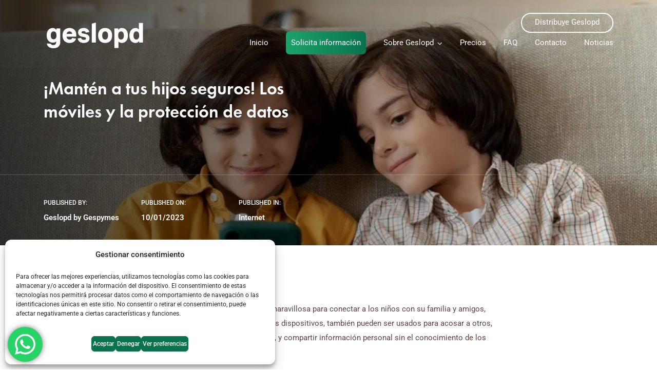

--- FILE ---
content_type: text/html; charset=UTF-8
request_url: https://www.geslopd.es/manten-a-tus-hijos-seguros-los-moviles-y-la-proteccion-de-datos/
body_size: 84646
content:
<!doctype html>
<html lang="es">
<head><meta charset="UTF-8"><script>if(navigator.userAgent.match(/MSIE|Internet Explorer/i)||navigator.userAgent.match(/Trident\/7\..*?rv:11/i)){var href=document.location.href;if(!href.match(/[?&]nowprocket/)){if(href.indexOf("?")==-1){if(href.indexOf("#")==-1){document.location.href=href+"?nowprocket=1"}else{document.location.href=href.replace("#","?nowprocket=1#")}}else{if(href.indexOf("#")==-1){document.location.href=href+"&nowprocket=1"}else{document.location.href=href.replace("#","&nowprocket=1#")}}}}</script><script>(()=>{class RocketLazyLoadScripts{constructor(){this.v="2.0.4",this.userEvents=["keydown","keyup","mousedown","mouseup","mousemove","mouseover","mouseout","touchmove","touchstart","touchend","touchcancel","wheel","click","dblclick","input"],this.attributeEvents=["onblur","onclick","oncontextmenu","ondblclick","onfocus","onmousedown","onmouseenter","onmouseleave","onmousemove","onmouseout","onmouseover","onmouseup","onmousewheel","onscroll","onsubmit"]}async t(){this.i(),this.o(),/iP(ad|hone)/.test(navigator.userAgent)&&this.h(),this.u(),this.l(this),this.m(),this.k(this),this.p(this),this._(),await Promise.all([this.R(),this.L()]),this.lastBreath=Date.now(),this.S(this),this.P(),this.D(),this.O(),this.M(),await this.C(this.delayedScripts.normal),await this.C(this.delayedScripts.defer),await this.C(this.delayedScripts.async),await this.T(),await this.F(),await this.j(),await this.A(),window.dispatchEvent(new Event("rocket-allScriptsLoaded")),this.everythingLoaded=!0,this.lastTouchEnd&&await new Promise(t=>setTimeout(t,500-Date.now()+this.lastTouchEnd)),this.I(),this.H(),this.U(),this.W()}i(){this.CSPIssue=sessionStorage.getItem("rocketCSPIssue"),document.addEventListener("securitypolicyviolation",t=>{this.CSPIssue||"script-src-elem"!==t.violatedDirective||"data"!==t.blockedURI||(this.CSPIssue=!0,sessionStorage.setItem("rocketCSPIssue",!0))},{isRocket:!0})}o(){window.addEventListener("pageshow",t=>{this.persisted=t.persisted,this.realWindowLoadedFired=!0},{isRocket:!0}),window.addEventListener("pagehide",()=>{this.onFirstUserAction=null},{isRocket:!0})}h(){let t;function e(e){t=e}window.addEventListener("touchstart",e,{isRocket:!0}),window.addEventListener("touchend",function i(o){o.changedTouches[0]&&t.changedTouches[0]&&Math.abs(o.changedTouches[0].pageX-t.changedTouches[0].pageX)<10&&Math.abs(o.changedTouches[0].pageY-t.changedTouches[0].pageY)<10&&o.timeStamp-t.timeStamp<200&&(window.removeEventListener("touchstart",e,{isRocket:!0}),window.removeEventListener("touchend",i,{isRocket:!0}),"INPUT"===o.target.tagName&&"text"===o.target.type||(o.target.dispatchEvent(new TouchEvent("touchend",{target:o.target,bubbles:!0})),o.target.dispatchEvent(new MouseEvent("mouseover",{target:o.target,bubbles:!0})),o.target.dispatchEvent(new PointerEvent("click",{target:o.target,bubbles:!0,cancelable:!0,detail:1,clientX:o.changedTouches[0].clientX,clientY:o.changedTouches[0].clientY})),event.preventDefault()))},{isRocket:!0})}q(t){this.userActionTriggered||("mousemove"!==t.type||this.firstMousemoveIgnored?"keyup"===t.type||"mouseover"===t.type||"mouseout"===t.type||(this.userActionTriggered=!0,this.onFirstUserAction&&this.onFirstUserAction()):this.firstMousemoveIgnored=!0),"click"===t.type&&t.preventDefault(),t.stopPropagation(),t.stopImmediatePropagation(),"touchstart"===this.lastEvent&&"touchend"===t.type&&(this.lastTouchEnd=Date.now()),"click"===t.type&&(this.lastTouchEnd=0),this.lastEvent=t.type,t.composedPath&&t.composedPath()[0].getRootNode()instanceof ShadowRoot&&(t.rocketTarget=t.composedPath()[0]),this.savedUserEvents.push(t)}u(){this.savedUserEvents=[],this.userEventHandler=this.q.bind(this),this.userEvents.forEach(t=>window.addEventListener(t,this.userEventHandler,{passive:!1,isRocket:!0})),document.addEventListener("visibilitychange",this.userEventHandler,{isRocket:!0})}U(){this.userEvents.forEach(t=>window.removeEventListener(t,this.userEventHandler,{passive:!1,isRocket:!0})),document.removeEventListener("visibilitychange",this.userEventHandler,{isRocket:!0}),this.savedUserEvents.forEach(t=>{(t.rocketTarget||t.target).dispatchEvent(new window[t.constructor.name](t.type,t))})}m(){const t="return false",e=Array.from(this.attributeEvents,t=>"data-rocket-"+t),i="["+this.attributeEvents.join("],[")+"]",o="[data-rocket-"+this.attributeEvents.join("],[data-rocket-")+"]",s=(e,i,o)=>{o&&o!==t&&(e.setAttribute("data-rocket-"+i,o),e["rocket"+i]=new Function("event",o),e.setAttribute(i,t))};new MutationObserver(t=>{for(const n of t)"attributes"===n.type&&(n.attributeName.startsWith("data-rocket-")||this.everythingLoaded?n.attributeName.startsWith("data-rocket-")&&this.everythingLoaded&&this.N(n.target,n.attributeName.substring(12)):s(n.target,n.attributeName,n.target.getAttribute(n.attributeName))),"childList"===n.type&&n.addedNodes.forEach(t=>{if(t.nodeType===Node.ELEMENT_NODE)if(this.everythingLoaded)for(const i of[t,...t.querySelectorAll(o)])for(const t of i.getAttributeNames())e.includes(t)&&this.N(i,t.substring(12));else for(const e of[t,...t.querySelectorAll(i)])for(const t of e.getAttributeNames())this.attributeEvents.includes(t)&&s(e,t,e.getAttribute(t))})}).observe(document,{subtree:!0,childList:!0,attributeFilter:[...this.attributeEvents,...e]})}I(){this.attributeEvents.forEach(t=>{document.querySelectorAll("[data-rocket-"+t+"]").forEach(e=>{this.N(e,t)})})}N(t,e){const i=t.getAttribute("data-rocket-"+e);i&&(t.setAttribute(e,i),t.removeAttribute("data-rocket-"+e))}k(t){Object.defineProperty(HTMLElement.prototype,"onclick",{get(){return this.rocketonclick||null},set(e){this.rocketonclick=e,this.setAttribute(t.everythingLoaded?"onclick":"data-rocket-onclick","this.rocketonclick(event)")}})}S(t){function e(e,i){let o=e[i];e[i]=null,Object.defineProperty(e,i,{get:()=>o,set(s){t.everythingLoaded?o=s:e["rocket"+i]=o=s}})}e(document,"onreadystatechange"),e(window,"onload"),e(window,"onpageshow");try{Object.defineProperty(document,"readyState",{get:()=>t.rocketReadyState,set(e){t.rocketReadyState=e},configurable:!0}),document.readyState="loading"}catch(t){console.log("WPRocket DJE readyState conflict, bypassing")}}l(t){this.originalAddEventListener=EventTarget.prototype.addEventListener,this.originalRemoveEventListener=EventTarget.prototype.removeEventListener,this.savedEventListeners=[],EventTarget.prototype.addEventListener=function(e,i,o){o&&o.isRocket||!t.B(e,this)&&!t.userEvents.includes(e)||t.B(e,this)&&!t.userActionTriggered||e.startsWith("rocket-")||t.everythingLoaded?t.originalAddEventListener.call(this,e,i,o):(t.savedEventListeners.push({target:this,remove:!1,type:e,func:i,options:o}),"mouseenter"!==e&&"mouseleave"!==e||t.originalAddEventListener.call(this,e,t.savedUserEvents.push,o))},EventTarget.prototype.removeEventListener=function(e,i,o){o&&o.isRocket||!t.B(e,this)&&!t.userEvents.includes(e)||t.B(e,this)&&!t.userActionTriggered||e.startsWith("rocket-")||t.everythingLoaded?t.originalRemoveEventListener.call(this,e,i,o):t.savedEventListeners.push({target:this,remove:!0,type:e,func:i,options:o})}}J(t,e){this.savedEventListeners=this.savedEventListeners.filter(i=>{let o=i.type,s=i.target||window;return e!==o||t!==s||(this.B(o,s)&&(i.type="rocket-"+o),this.$(i),!1)})}H(){EventTarget.prototype.addEventListener=this.originalAddEventListener,EventTarget.prototype.removeEventListener=this.originalRemoveEventListener,this.savedEventListeners.forEach(t=>this.$(t))}$(t){t.remove?this.originalRemoveEventListener.call(t.target,t.type,t.func,t.options):this.originalAddEventListener.call(t.target,t.type,t.func,t.options)}p(t){let e;function i(e){return t.everythingLoaded?e:e.split(" ").map(t=>"load"===t||t.startsWith("load.")?"rocket-jquery-load":t).join(" ")}function o(o){function s(e){const s=o.fn[e];o.fn[e]=o.fn.init.prototype[e]=function(){return this[0]===window&&t.userActionTriggered&&("string"==typeof arguments[0]||arguments[0]instanceof String?arguments[0]=i(arguments[0]):"object"==typeof arguments[0]&&Object.keys(arguments[0]).forEach(t=>{const e=arguments[0][t];delete arguments[0][t],arguments[0][i(t)]=e})),s.apply(this,arguments),this}}if(o&&o.fn&&!t.allJQueries.includes(o)){const e={DOMContentLoaded:[],"rocket-DOMContentLoaded":[]};for(const t in e)document.addEventListener(t,()=>{e[t].forEach(t=>t())},{isRocket:!0});o.fn.ready=o.fn.init.prototype.ready=function(i){function s(){parseInt(o.fn.jquery)>2?setTimeout(()=>i.bind(document)(o)):i.bind(document)(o)}return"function"==typeof i&&(t.realDomReadyFired?!t.userActionTriggered||t.fauxDomReadyFired?s():e["rocket-DOMContentLoaded"].push(s):e.DOMContentLoaded.push(s)),o([])},s("on"),s("one"),s("off"),t.allJQueries.push(o)}e=o}t.allJQueries=[],o(window.jQuery),Object.defineProperty(window,"jQuery",{get:()=>e,set(t){o(t)}})}P(){const t=new Map;document.write=document.writeln=function(e){const i=document.currentScript,o=document.createRange(),s=i.parentElement;let n=t.get(i);void 0===n&&(n=i.nextSibling,t.set(i,n));const c=document.createDocumentFragment();o.setStart(c,0),c.appendChild(o.createContextualFragment(e)),s.insertBefore(c,n)}}async R(){return new Promise(t=>{this.userActionTriggered?t():this.onFirstUserAction=t})}async L(){return new Promise(t=>{document.addEventListener("DOMContentLoaded",()=>{this.realDomReadyFired=!0,t()},{isRocket:!0})})}async j(){return this.realWindowLoadedFired?Promise.resolve():new Promise(t=>{window.addEventListener("load",t,{isRocket:!0})})}M(){this.pendingScripts=[];this.scriptsMutationObserver=new MutationObserver(t=>{for(const e of t)e.addedNodes.forEach(t=>{"SCRIPT"!==t.tagName||t.noModule||t.isWPRocket||this.pendingScripts.push({script:t,promise:new Promise(e=>{const i=()=>{const i=this.pendingScripts.findIndex(e=>e.script===t);i>=0&&this.pendingScripts.splice(i,1),e()};t.addEventListener("load",i,{isRocket:!0}),t.addEventListener("error",i,{isRocket:!0}),setTimeout(i,1e3)})})})}),this.scriptsMutationObserver.observe(document,{childList:!0,subtree:!0})}async F(){await this.X(),this.pendingScripts.length?(await this.pendingScripts[0].promise,await this.F()):this.scriptsMutationObserver.disconnect()}D(){this.delayedScripts={normal:[],async:[],defer:[]},document.querySelectorAll("script[type$=rocketlazyloadscript]").forEach(t=>{t.hasAttribute("data-rocket-src")?t.hasAttribute("async")&&!1!==t.async?this.delayedScripts.async.push(t):t.hasAttribute("defer")&&!1!==t.defer||"module"===t.getAttribute("data-rocket-type")?this.delayedScripts.defer.push(t):this.delayedScripts.normal.push(t):this.delayedScripts.normal.push(t)})}async _(){await this.L();let t=[];document.querySelectorAll("script[type$=rocketlazyloadscript][data-rocket-src]").forEach(e=>{let i=e.getAttribute("data-rocket-src");if(i&&!i.startsWith("data:")){i.startsWith("//")&&(i=location.protocol+i);try{const o=new URL(i).origin;o!==location.origin&&t.push({src:o,crossOrigin:e.crossOrigin||"module"===e.getAttribute("data-rocket-type")})}catch(t){}}}),t=[...new Map(t.map(t=>[JSON.stringify(t),t])).values()],this.Y(t,"preconnect")}async G(t){if(await this.K(),!0!==t.noModule||!("noModule"in HTMLScriptElement.prototype))return new Promise(e=>{let i;function o(){(i||t).setAttribute("data-rocket-status","executed"),e()}try{if(navigator.userAgent.includes("Firefox/")||""===navigator.vendor||this.CSPIssue)i=document.createElement("script"),[...t.attributes].forEach(t=>{let e=t.nodeName;"type"!==e&&("data-rocket-type"===e&&(e="type"),"data-rocket-src"===e&&(e="src"),i.setAttribute(e,t.nodeValue))}),t.text&&(i.text=t.text),t.nonce&&(i.nonce=t.nonce),i.hasAttribute("src")?(i.addEventListener("load",o,{isRocket:!0}),i.addEventListener("error",()=>{i.setAttribute("data-rocket-status","failed-network"),e()},{isRocket:!0}),setTimeout(()=>{i.isConnected||e()},1)):(i.text=t.text,o()),i.isWPRocket=!0,t.parentNode.replaceChild(i,t);else{const i=t.getAttribute("data-rocket-type"),s=t.getAttribute("data-rocket-src");i?(t.type=i,t.removeAttribute("data-rocket-type")):t.removeAttribute("type"),t.addEventListener("load",o,{isRocket:!0}),t.addEventListener("error",i=>{this.CSPIssue&&i.target.src.startsWith("data:")?(console.log("WPRocket: CSP fallback activated"),t.removeAttribute("src"),this.G(t).then(e)):(t.setAttribute("data-rocket-status","failed-network"),e())},{isRocket:!0}),s?(t.fetchPriority="high",t.removeAttribute("data-rocket-src"),t.src=s):t.src="data:text/javascript;base64,"+window.btoa(unescape(encodeURIComponent(t.text)))}}catch(i){t.setAttribute("data-rocket-status","failed-transform"),e()}});t.setAttribute("data-rocket-status","skipped")}async C(t){const e=t.shift();return e?(e.isConnected&&await this.G(e),this.C(t)):Promise.resolve()}O(){this.Y([...this.delayedScripts.normal,...this.delayedScripts.defer,...this.delayedScripts.async],"preload")}Y(t,e){this.trash=this.trash||[];let i=!0;var o=document.createDocumentFragment();t.forEach(t=>{const s=t.getAttribute&&t.getAttribute("data-rocket-src")||t.src;if(s&&!s.startsWith("data:")){const n=document.createElement("link");n.href=s,n.rel=e,"preconnect"!==e&&(n.as="script",n.fetchPriority=i?"high":"low"),t.getAttribute&&"module"===t.getAttribute("data-rocket-type")&&(n.crossOrigin=!0),t.crossOrigin&&(n.crossOrigin=t.crossOrigin),t.integrity&&(n.integrity=t.integrity),t.nonce&&(n.nonce=t.nonce),o.appendChild(n),this.trash.push(n),i=!1}}),document.head.appendChild(o)}W(){this.trash.forEach(t=>t.remove())}async T(){try{document.readyState="interactive"}catch(t){}this.fauxDomReadyFired=!0;try{await this.K(),this.J(document,"readystatechange"),document.dispatchEvent(new Event("rocket-readystatechange")),await this.K(),document.rocketonreadystatechange&&document.rocketonreadystatechange(),await this.K(),this.J(document,"DOMContentLoaded"),document.dispatchEvent(new Event("rocket-DOMContentLoaded")),await this.K(),this.J(window,"DOMContentLoaded"),window.dispatchEvent(new Event("rocket-DOMContentLoaded"))}catch(t){console.error(t)}}async A(){try{document.readyState="complete"}catch(t){}try{await this.K(),this.J(document,"readystatechange"),document.dispatchEvent(new Event("rocket-readystatechange")),await this.K(),document.rocketonreadystatechange&&document.rocketonreadystatechange(),await this.K(),this.J(window,"load"),window.dispatchEvent(new Event("rocket-load")),await this.K(),window.rocketonload&&window.rocketonload(),await this.K(),this.allJQueries.forEach(t=>t(window).trigger("rocket-jquery-load")),await this.K(),this.J(window,"pageshow");const t=new Event("rocket-pageshow");t.persisted=this.persisted,window.dispatchEvent(t),await this.K(),window.rocketonpageshow&&window.rocketonpageshow({persisted:this.persisted})}catch(t){console.error(t)}}async K(){Date.now()-this.lastBreath>45&&(await this.X(),this.lastBreath=Date.now())}async X(){return document.hidden?new Promise(t=>setTimeout(t)):new Promise(t=>requestAnimationFrame(t))}B(t,e){return e===document&&"readystatechange"===t||(e===document&&"DOMContentLoaded"===t||(e===window&&"DOMContentLoaded"===t||(e===window&&"load"===t||e===window&&"pageshow"===t)))}static run(){(new RocketLazyLoadScripts).t()}}RocketLazyLoadScripts.run()})();</script>
	<!-- Google Tag Manager -->
	<script type="rocketlazyloadscript">(function(w,d,s,l,i){w[l]=w[l]||[];w[l].push({'gtm.start':
	new Date().getTime(),event:'gtm.js'});var f=d.getElementsByTagName(s)[0],
	j=d.createElement(s),dl=l!='dataLayer'?'&l='+l:'';j.async=true;j.src=
	'https://www.googletagmanager.com/gtm.js?id='+i+dl;f.parentNode.insertBefore(j,f);
	})(window,document,'script','dataLayer','GTM-P6JF6VK');</script>
	<!-- End Google Tag Manager -->

	
	<meta name="viewport" content="width=device-width, initial-scale=1">
	<meta name="format-detection" content="telephone=no">
	<link rel="profile" href="http://gmpg.org/xfn/11">
	<meta name='robots' content='index, follow, max-image-preview:large, max-snippet:-1, max-video-preview:-1' />
	<style></style>
	
	<!-- This site is optimized with the Yoast SEO plugin v26.8 - https://yoast.com/product/yoast-seo-wordpress/ -->
	<title>¡Mantén a tus hijos seguros! Los móviles y la protección de datos</title>
<link crossorigin data-rocket-preload as="font" href="https://www.geslopd.es/wp-content/plugins/radiantthemes-addons/assets/fonts/roboto/roboto-v18-latin-regular.woff2" rel="preload">
<link crossorigin data-rocket-preload as="font" href="https://www.geslopd.es/wp-content/plugins/radiantthemes-addons/assets/fonts/roboto/roboto-v18-latin-500.woff2" rel="preload">
<link crossorigin data-rocket-preload as="font" href="https://www.geslopd.es/wp-content/plugins/radiantthemes-addons/assets/fonts/roboto/roboto-v18-latin-700.woff2" rel="preload">
<link crossorigin data-rocket-preload as="font" href="https://www.geslopd.es/wp-content/plugins/revslider/public/assets/fonts/revicons/revicons.woff?5510888" rel="preload">
<link crossorigin data-rocket-preload as="font" href="https://www.geslopd.es/wp-content/themes/ryse/assets/fonts/fontawesome-webfont.woff2?v=4.7.0" rel="preload">
<link crossorigin data-rocket-preload as="font" href="https://www.geslopd.es/wp-content/themes/ryse/assets/fonts/themify.woff?-fvbane" rel="preload">
<link crossorigin data-rocket-preload as="font" href="https://use.typekit.net/af/2cd6bf/00000000000000000001008f/27/l?primer=f592e0a4b9356877842506ce344308576437e4f677d7c9b78ca2162e6cad991a&#038;fvd=n5&#038;v=3" rel="preload">
<link crossorigin data-rocket-preload as="font" href="https://use.typekit.net/af/9b05f3/000000000000000000013365/27/l?primer=f592e0a4b9356877842506ce344308576437e4f677d7c9b78ca2162e6cad991a&#038;fvd=n4&#038;v=3" rel="preload">
<link crossorigin data-rocket-preload as="font" href="https://use.typekit.net/af/cf3e4e/000000000000000000010095/27/l?primer=f592e0a4b9356877842506ce344308576437e4f677d7c9b78ca2162e6cad991a&#038;fvd=i4&#038;v=3" rel="preload">
<link crossorigin data-rocket-preload as="font" href="https://use.typekit.net/af/c4c302/000000000000000000012192/27/l?primer=f592e0a4b9356877842506ce344308576437e4f677d7c9b78ca2162e6cad991a&#038;fvd=n6&#038;v=3" rel="preload">
<link crossorigin data-rocket-preload as="font" href="https://use.typekit.net/af/513e79/00000000000000003b9b28e7/27/l?primer=7cdcb44be4a7db8877ffa5c0007b8dd865b3bbc383831fe2ea177f62257a9191&#038;fvd=n3&#038;v=3" rel="preload">
<link crossorigin data-rocket-preload as="font" href="https://use.typekit.net/af/d8e60f/00000000000000003b9b289f/27/l?primer=7cdcb44be4a7db8877ffa5c0007b8dd865b3bbc383831fe2ea177f62257a9191&#038;fvd=i3&#038;v=3" rel="preload">
<link crossorigin data-rocket-preload as="font" href="https://www.geslopd.es/wp-content/plugins/elementor/assets/lib/eicons/fonts/eicons.woff2?5.9.1" rel="preload">
<link crossorigin data-rocket-preload as="font" href="https://www.geslopd.es/wp-content/plugins/elementor/assets/lib/font-awesome/webfonts/fa-brands-400.woff2" rel="preload">
<link crossorigin data-rocket-preload as="font" href="https://www.geslopd.es/wp-content/plugins/elementor/assets/lib/font-awesome/webfonts/fa-regular-400.woff2" rel="preload">
<link crossorigin data-rocket-preload as="font" href="https://www.geslopd.es/wp-content/plugins/elementor/assets/lib/font-awesome/webfonts/fa-solid-900.woff2" rel="preload">
<link crossorigin data-rocket-preload as="font" href="https://www.geslopd.es/wp-content/cache/fonts/1/google-fonts/fonts/s/roboto/v50/KFO7CnqEu92Fr1ME7kSn66aGLdTylUAMa3yUBA.woff2" rel="preload">
<style id="wpr-usedcss">img:is([sizes=auto i],[sizes^="auto," i]){contain-intrinsic-size:3000px 1500px}.ht-ctc-chat{--side:right}.ht-ctc-opacity-hide{opacity:0}.ht-ctc-display-unset{display:unset!important}@keyframes ctcBounce{0%{opacity:0;transform:scale(0)}60%{opacity:1;transform:scale(1.3)}to{opacity:1;transform:scale(1)}}@keyframes ctc_fadeIn{0%{opacity:0}to{opacity:1}}.ht-ctc-fade-in{animation:.25s ctc_fadeIn}.ht_ctc_chat_greetings_box :not(ul):not(ol):not(.ht_ctc_default):not(.ht_ctc_defaults *){box-sizing:border-box;margin:0;padding:0}.ht_ctc_chat_greetings_box ol,.ht_ctc_chat_greetings_box ul{margin-bottom:0;margin-top:0}.ht_ctc_greetings{pointer-events:none}.ht_ctc_chat_greetings_box{pointer-events:auto}.ht_ctc_greetings_box{opacity:0;transform:scale(0) translate(20px,20px);transform-origin:bottom var(--side,right);transition:all .4s cubic-bezier(.19,1,.22,1)}.ht_ctc_greetings_box.ht_ctc_greetings_box_open{opacity:1;pointer-events:auto;transform:scale(1) translate(0)}.ht_ctc_modal_backdrop{animation:.2s ctc_fadeIn;backdrop-filter:blur(1px);background:rgba(0,0,0,.3);height:100vh;left:0;position:fixed;top:0;width:100vw;z-index:9}.ht_ctc_notification{animation:.45s ease-out forwards ctcBounce}@keyframes ht_ctc_cta_stick{0%{opacity:0;transform:translateX(6px) scaleX(.6)}to{opacity:1;transform:translateX(0) scaleX(1)}}.ht-ctc-cta-stick{animation-duration:.12s;animation-fill-mode:both;animation-name:ht_ctc_cta_stick;animation-timing-function:cubic-bezier(.25,.8,.25,1);transform-origin:var(--side,right) center}.g_header_badge_online{border-radius:50%;bottom:0;height:12px;position:absolute;right:0;width:12px;z-index:1}@media only screen and (max-width:420px){.ht_ctc_animation:has(.ht_ctc_greetings){animation-fill-mode:none!important}}img.emoji{display:inline!important;border:none!important;box-shadow:none!important;height:1em!important;width:1em!important;margin:0 .07em!important;vertical-align:-.1em!important;background:0 0!important;padding:0!important}:where(.wp-block-button__link){border-radius:9999px;box-shadow:none;padding:calc(.667em + 2px) calc(1.333em + 2px);text-decoration:none}:root :where(.wp-block-button .wp-block-button__link.is-style-outline),:root :where(.wp-block-button.is-style-outline>.wp-block-button__link){border:2px solid;padding:.667em 1.333em}:root :where(.wp-block-button .wp-block-button__link.is-style-outline:not(.has-text-color)),:root :where(.wp-block-button.is-style-outline>.wp-block-button__link:not(.has-text-color)){color:currentColor}:root :where(.wp-block-button .wp-block-button__link.is-style-outline:not(.has-background)),:root :where(.wp-block-button.is-style-outline>.wp-block-button__link:not(.has-background)){background-color:initial;background-image:none}:where(.wp-block-calendar table:not(.has-background) th){background:#ddd}:where(.wp-block-columns){margin-bottom:1.75em}:where(.wp-block-columns.has-background){padding:1.25em 2.375em}:where(.wp-block-post-comments input[type=submit]){border:none}:where(.wp-block-cover-image:not(.has-text-color)),:where(.wp-block-cover:not(.has-text-color)){color:#fff}:where(.wp-block-cover-image.is-light:not(.has-text-color)),:where(.wp-block-cover.is-light:not(.has-text-color)){color:#000}:root :where(.wp-block-cover h1:not(.has-text-color)),:root :where(.wp-block-cover h2:not(.has-text-color)),:root :where(.wp-block-cover h3:not(.has-text-color)),:root :where(.wp-block-cover h4:not(.has-text-color)),:root :where(.wp-block-cover h5:not(.has-text-color)),:root :where(.wp-block-cover h6:not(.has-text-color)),:root :where(.wp-block-cover p:not(.has-text-color)){color:inherit}:where(.wp-block-file){margin-bottom:1.5em}:where(.wp-block-file__button){border-radius:2em;display:inline-block;padding:.5em 1em}:where(.wp-block-file__button):is(a):active,:where(.wp-block-file__button):is(a):focus,:where(.wp-block-file__button):is(a):hover,:where(.wp-block-file__button):is(a):visited{box-shadow:none;color:#fff;opacity:.85;text-decoration:none}:where(.wp-block-group.wp-block-group-is-layout-constrained){position:relative}:root :where(.wp-block-image.is-style-rounded img,.wp-block-image .is-style-rounded img){border-radius:9999px}:where(.wp-block-latest-comments:not([style*=line-height] .wp-block-latest-comments__comment)){line-height:1.1}:where(.wp-block-latest-comments:not([style*=line-height] .wp-block-latest-comments__comment-excerpt p)){line-height:1.8}:root :where(.wp-block-latest-posts.is-grid){padding:0}:root :where(.wp-block-latest-posts.wp-block-latest-posts__list){padding-left:0}ol,ul{box-sizing:border-box}:root :where(.wp-block-list.has-background){padding:1.25em 2.375em}:where(.wp-block-navigation.has-background .wp-block-navigation-item a:not(.wp-element-button)),:where(.wp-block-navigation.has-background .wp-block-navigation-submenu a:not(.wp-element-button)){padding:.5em 1em}:where(.wp-block-navigation .wp-block-navigation__submenu-container .wp-block-navigation-item a:not(.wp-element-button)),:where(.wp-block-navigation .wp-block-navigation__submenu-container .wp-block-navigation-submenu a:not(.wp-element-button)),:where(.wp-block-navigation .wp-block-navigation__submenu-container .wp-block-navigation-submenu button.wp-block-navigation-item__content),:where(.wp-block-navigation .wp-block-navigation__submenu-container .wp-block-pages-list__item button.wp-block-navigation-item__content){padding:.5em 1em}:root :where(p.has-background){padding:1.25em 2.375em}:where(p.has-text-color:not(.has-link-color)) a{color:inherit}:where(.wp-block-post-comments-form) input:not([type=submit]),:where(.wp-block-post-comments-form) textarea{border:1px solid #949494;font-family:inherit;font-size:1em}:where(.wp-block-post-comments-form) input:where(:not([type=submit]):not([type=checkbox])),:where(.wp-block-post-comments-form) textarea{padding:calc(.667em + 2px)}:where(.wp-block-post-excerpt){box-sizing:border-box;margin-bottom:var(--wp--style--block-gap);margin-top:var(--wp--style--block-gap)}:where(.wp-block-preformatted.has-background){padding:1.25em 2.375em}:where(.wp-block-search__button){border:1px solid #ccc;padding:6px 10px}:where(.wp-block-search__input){font-family:inherit;font-size:inherit;font-style:inherit;font-weight:inherit;letter-spacing:inherit;line-height:inherit;text-transform:inherit}:where(.wp-block-search__button-inside .wp-block-search__inside-wrapper){border:1px solid #949494;box-sizing:border-box;padding:4px}:where(.wp-block-search__button-inside .wp-block-search__inside-wrapper) .wp-block-search__input{border:none;border-radius:0;padding:0 4px}:where(.wp-block-search__button-inside .wp-block-search__inside-wrapper) .wp-block-search__input:focus{outline:0}:where(.wp-block-search__button-inside .wp-block-search__inside-wrapper) :where(.wp-block-search__button){padding:4px 8px}:root :where(.wp-block-separator.is-style-dots){height:auto;line-height:1;text-align:center}:root :where(.wp-block-separator.is-style-dots):before{color:currentColor;content:"···";font-family:serif;font-size:1.5em;letter-spacing:2em;padding-left:2em}:root :where(.wp-block-site-logo.is-style-rounded){border-radius:9999px}:where(.wp-block-social-links:not(.is-style-logos-only)) .wp-social-link{background-color:#f0f0f0;color:#444}:where(.wp-block-social-links:not(.is-style-logos-only)) .wp-social-link-amazon{background-color:#f90;color:#fff}:where(.wp-block-social-links:not(.is-style-logos-only)) .wp-social-link-bandcamp{background-color:#1ea0c3;color:#fff}:where(.wp-block-social-links:not(.is-style-logos-only)) .wp-social-link-behance{background-color:#0757fe;color:#fff}:where(.wp-block-social-links:not(.is-style-logos-only)) .wp-social-link-bluesky{background-color:#0a7aff;color:#fff}:where(.wp-block-social-links:not(.is-style-logos-only)) .wp-social-link-codepen{background-color:#1e1f26;color:#fff}:where(.wp-block-social-links:not(.is-style-logos-only)) .wp-social-link-deviantart{background-color:#02e49b;color:#fff}:where(.wp-block-social-links:not(.is-style-logos-only)) .wp-social-link-discord{background-color:#5865f2;color:#fff}:where(.wp-block-social-links:not(.is-style-logos-only)) .wp-social-link-dribbble{background-color:#e94c89;color:#fff}:where(.wp-block-social-links:not(.is-style-logos-only)) .wp-social-link-dropbox{background-color:#4280ff;color:#fff}:where(.wp-block-social-links:not(.is-style-logos-only)) .wp-social-link-etsy{background-color:#f45800;color:#fff}:where(.wp-block-social-links:not(.is-style-logos-only)) .wp-social-link-facebook{background-color:#0866ff;color:#fff}:where(.wp-block-social-links:not(.is-style-logos-only)) .wp-social-link-fivehundredpx{background-color:#000;color:#fff}:where(.wp-block-social-links:not(.is-style-logos-only)) .wp-social-link-flickr{background-color:#0461dd;color:#fff}:where(.wp-block-social-links:not(.is-style-logos-only)) .wp-social-link-foursquare{background-color:#e65678;color:#fff}:where(.wp-block-social-links:not(.is-style-logos-only)) .wp-social-link-github{background-color:#24292d;color:#fff}:where(.wp-block-social-links:not(.is-style-logos-only)) .wp-social-link-goodreads{background-color:#eceadd;color:#382110}:where(.wp-block-social-links:not(.is-style-logos-only)) .wp-social-link-google{background-color:#ea4434;color:#fff}:where(.wp-block-social-links:not(.is-style-logos-only)) .wp-social-link-gravatar{background-color:#1d4fc4;color:#fff}:where(.wp-block-social-links:not(.is-style-logos-only)) .wp-social-link-instagram{background-color:#f00075;color:#fff}:where(.wp-block-social-links:not(.is-style-logos-only)) .wp-social-link-lastfm{background-color:#e21b24;color:#fff}:where(.wp-block-social-links:not(.is-style-logos-only)) .wp-social-link-linkedin{background-color:#0d66c2;color:#fff}:where(.wp-block-social-links:not(.is-style-logos-only)) .wp-social-link-mastodon{background-color:#3288d4;color:#fff}:where(.wp-block-social-links:not(.is-style-logos-only)) .wp-social-link-medium{background-color:#000;color:#fff}:where(.wp-block-social-links:not(.is-style-logos-only)) .wp-social-link-meetup{background-color:#f6405f;color:#fff}:where(.wp-block-social-links:not(.is-style-logos-only)) .wp-social-link-patreon{background-color:#000;color:#fff}:where(.wp-block-social-links:not(.is-style-logos-only)) .wp-social-link-pinterest{background-color:#e60122;color:#fff}:where(.wp-block-social-links:not(.is-style-logos-only)) .wp-social-link-pocket{background-color:#ef4155;color:#fff}:where(.wp-block-social-links:not(.is-style-logos-only)) .wp-social-link-reddit{background-color:#ff4500;color:#fff}:where(.wp-block-social-links:not(.is-style-logos-only)) .wp-social-link-skype{background-color:#0478d7;color:#fff}:where(.wp-block-social-links:not(.is-style-logos-only)) .wp-social-link-snapchat{background-color:#fefc00;color:#fff;stroke:#000}:where(.wp-block-social-links:not(.is-style-logos-only)) .wp-social-link-soundcloud{background-color:#ff5600;color:#fff}:where(.wp-block-social-links:not(.is-style-logos-only)) .wp-social-link-spotify{background-color:#1bd760;color:#fff}:where(.wp-block-social-links:not(.is-style-logos-only)) .wp-social-link-telegram{background-color:#2aabee;color:#fff}:where(.wp-block-social-links:not(.is-style-logos-only)) .wp-social-link-threads{background-color:#000;color:#fff}:where(.wp-block-social-links:not(.is-style-logos-only)) .wp-social-link-tiktok{background-color:#000;color:#fff}:where(.wp-block-social-links:not(.is-style-logos-only)) .wp-social-link-tumblr{background-color:#011835;color:#fff}:where(.wp-block-social-links:not(.is-style-logos-only)) .wp-social-link-twitch{background-color:#6440a4;color:#fff}:where(.wp-block-social-links:not(.is-style-logos-only)) .wp-social-link-twitter{background-color:#1da1f2;color:#fff}:where(.wp-block-social-links:not(.is-style-logos-only)) .wp-social-link-vimeo{background-color:#1eb7ea;color:#fff}:where(.wp-block-social-links:not(.is-style-logos-only)) .wp-social-link-vk{background-color:#4680c2;color:#fff}:where(.wp-block-social-links:not(.is-style-logos-only)) .wp-social-link-wordpress{background-color:#3499cd;color:#fff}:where(.wp-block-social-links:not(.is-style-logos-only)) .wp-social-link-whatsapp{background-color:#25d366;color:#fff}:where(.wp-block-social-links:not(.is-style-logos-only)) .wp-social-link-x{background-color:#000;color:#fff}:where(.wp-block-social-links:not(.is-style-logos-only)) .wp-social-link-yelp{background-color:#d32422;color:#fff}:where(.wp-block-social-links:not(.is-style-logos-only)) .wp-social-link-youtube{background-color:red;color:#fff}:where(.wp-block-social-links.is-style-logos-only) .wp-social-link{background:0 0}:where(.wp-block-social-links.is-style-logos-only) .wp-social-link svg{height:1.25em;width:1.25em}:where(.wp-block-social-links.is-style-logos-only) .wp-social-link-amazon{color:#f90}:where(.wp-block-social-links.is-style-logos-only) .wp-social-link-bandcamp{color:#1ea0c3}:where(.wp-block-social-links.is-style-logos-only) .wp-social-link-behance{color:#0757fe}:where(.wp-block-social-links.is-style-logos-only) .wp-social-link-bluesky{color:#0a7aff}:where(.wp-block-social-links.is-style-logos-only) .wp-social-link-codepen{color:#1e1f26}:where(.wp-block-social-links.is-style-logos-only) .wp-social-link-deviantart{color:#02e49b}:where(.wp-block-social-links.is-style-logos-only) .wp-social-link-discord{color:#5865f2}:where(.wp-block-social-links.is-style-logos-only) .wp-social-link-dribbble{color:#e94c89}:where(.wp-block-social-links.is-style-logos-only) .wp-social-link-dropbox{color:#4280ff}:where(.wp-block-social-links.is-style-logos-only) .wp-social-link-etsy{color:#f45800}:where(.wp-block-social-links.is-style-logos-only) .wp-social-link-facebook{color:#0866ff}:where(.wp-block-social-links.is-style-logos-only) .wp-social-link-fivehundredpx{color:#000}:where(.wp-block-social-links.is-style-logos-only) .wp-social-link-flickr{color:#0461dd}:where(.wp-block-social-links.is-style-logos-only) .wp-social-link-foursquare{color:#e65678}:where(.wp-block-social-links.is-style-logos-only) .wp-social-link-github{color:#24292d}:where(.wp-block-social-links.is-style-logos-only) .wp-social-link-goodreads{color:#382110}:where(.wp-block-social-links.is-style-logos-only) .wp-social-link-google{color:#ea4434}:where(.wp-block-social-links.is-style-logos-only) .wp-social-link-gravatar{color:#1d4fc4}:where(.wp-block-social-links.is-style-logos-only) .wp-social-link-instagram{color:#f00075}:where(.wp-block-social-links.is-style-logos-only) .wp-social-link-lastfm{color:#e21b24}:where(.wp-block-social-links.is-style-logos-only) .wp-social-link-linkedin{color:#0d66c2}:where(.wp-block-social-links.is-style-logos-only) .wp-social-link-mastodon{color:#3288d4}:where(.wp-block-social-links.is-style-logos-only) .wp-social-link-medium{color:#000}:where(.wp-block-social-links.is-style-logos-only) .wp-social-link-meetup{color:#f6405f}:where(.wp-block-social-links.is-style-logos-only) .wp-social-link-patreon{color:#000}:where(.wp-block-social-links.is-style-logos-only) .wp-social-link-pinterest{color:#e60122}:where(.wp-block-social-links.is-style-logos-only) .wp-social-link-pocket{color:#ef4155}:where(.wp-block-social-links.is-style-logos-only) .wp-social-link-reddit{color:#ff4500}:where(.wp-block-social-links.is-style-logos-only) .wp-social-link-skype{color:#0478d7}:where(.wp-block-social-links.is-style-logos-only) .wp-social-link-snapchat{color:#fff;stroke:#000}:where(.wp-block-social-links.is-style-logos-only) .wp-social-link-soundcloud{color:#ff5600}:where(.wp-block-social-links.is-style-logos-only) .wp-social-link-spotify{color:#1bd760}:where(.wp-block-social-links.is-style-logos-only) .wp-social-link-telegram{color:#2aabee}:where(.wp-block-social-links.is-style-logos-only) .wp-social-link-threads{color:#000}:where(.wp-block-social-links.is-style-logos-only) .wp-social-link-tiktok{color:#000}:where(.wp-block-social-links.is-style-logos-only) .wp-social-link-tumblr{color:#011835}:where(.wp-block-social-links.is-style-logos-only) .wp-social-link-twitch{color:#6440a4}:where(.wp-block-social-links.is-style-logos-only) .wp-social-link-twitter{color:#1da1f2}:where(.wp-block-social-links.is-style-logos-only) .wp-social-link-vimeo{color:#1eb7ea}:where(.wp-block-social-links.is-style-logos-only) .wp-social-link-vk{color:#4680c2}:where(.wp-block-social-links.is-style-logos-only) .wp-social-link-whatsapp{color:#25d366}:where(.wp-block-social-links.is-style-logos-only) .wp-social-link-wordpress{color:#3499cd}:where(.wp-block-social-links.is-style-logos-only) .wp-social-link-x{color:#000}:where(.wp-block-social-links.is-style-logos-only) .wp-social-link-yelp{color:#d32422}:where(.wp-block-social-links.is-style-logos-only) .wp-social-link-youtube{color:red}:root :where(.wp-block-social-links .wp-social-link a){padding:.25em}:root :where(.wp-block-social-links.is-style-logos-only .wp-social-link a){padding:0}:root :where(.wp-block-social-links.is-style-pill-shape .wp-social-link a){padding-left:.6666666667em;padding-right:.6666666667em}:root :where(.wp-block-tag-cloud.is-style-outline){display:flex;flex-wrap:wrap;gap:1ch}:root :where(.wp-block-tag-cloud.is-style-outline a){border:1px solid;font-size:unset!important;margin-right:0;padding:1ch 2ch;text-decoration:none!important}:root :where(.wp-block-table-of-contents){box-sizing:border-box}:where(.wp-block-term-description){box-sizing:border-box;margin-bottom:var(--wp--style--block-gap);margin-top:var(--wp--style--block-gap)}:where(pre.wp-block-verse){font-family:inherit}.entry-content{counter-reset:footnotes}:root{--wp--preset--font-size--normal:16px;--wp--preset--font-size--huge:42px}.screen-reader-text{border:0;clip-path:inset(50%);height:1px;margin:-1px;overflow:hidden;padding:0;position:absolute;width:1px;word-wrap:normal!important}.screen-reader-text:focus{background-color:#ddd;clip-path:none;color:#444;display:block;font-size:1em;height:auto;left:5px;line-height:normal;padding:15px 23px 14px;text-decoration:none;top:5px;width:auto;z-index:100000}html :where(.has-border-color){border-style:solid}html :where([style*=border-top-color]){border-top-style:solid}html :where([style*=border-right-color]){border-right-style:solid}html :where([style*=border-bottom-color]){border-bottom-style:solid}html :where([style*=border-left-color]){border-left-style:solid}html :where([style*=border-width]){border-style:solid}html :where([style*=border-top-width]){border-top-style:solid}html :where([style*=border-right-width]){border-right-style:solid}html :where([style*=border-bottom-width]){border-bottom-style:solid}html :where([style*=border-left-width]){border-left-style:solid}html :where(img[class*=wp-image-]){height:auto;max-width:100%}:where(figure){margin:0 0 1em}html :where(.is-position-sticky){--wp-admin--admin-bar--position-offset:var(--wp-admin--admin-bar--height,0px)}@media screen and (max-width:600px){html :where(.is-position-sticky){--wp-admin--admin-bar--position-offset:0px}}:root :where(.wp-block-image figcaption){color:#555;font-size:13px;text-align:center}:where(.wp-block-group.has-background){padding:1.25em 2.375em}:root :where(.wp-block-template-part.has-background){margin-bottom:0;margin-top:0;padding:1.25em 2.375em}[class^=wp-block-]{margin-bottom:1.7em}.default-page p{max-width:100%}.entry-content.default-page ul{list-style-type:disc;padding-left:40px}.single-post .entry-main .entry-content.default-page ul li{padding-left:0!important;margin-bottom:0!important;padding:5px 0}.single.single-post .entry-content h2{line-height:40px!important;font-size:30px;margin-bottom:1em!important;color:#1e1666!important}.default-page h3{margin-bottom:1em!important;font-size:28px;line-height:38px}.single-format-standard .entry-content.default-page ul{padding-left:20px}.single-format-standard .entry-content.default-page ul{margin-right:40px}.single-format-standard .entry-content.default-page ul li{margin-bottom:16px!important}.single-format-standard .entry-content ul li ol li{list-style:decimal!important}.single-format-standard .entry-content ul li ol li ul li{list-style:disc!important}.single-format-standard .entry-content ol li ul li ul li{list-style:circle!important;padding-left:30px}.single-format-standard .entry-content ol li ul li ul{list-style:circle!important;padding-left:30px!important}.single-format-standard .entry-content ul li ul{list-style:circle!important;padding-left:30px!important}.single-format-standard .entry-content ul li ul ol{padding-left:30px!important}.wraper_blog_main.default-page ul li:before{content:none!important}.blog_single.style-one ul li:before{content:none!important}.single-format-standard .entry-content ul li:before{content:none!important}.single-post.default-page ul li:before{content:none!important}.post-template-default .blog_single ul li:before{content:none!important}.entry-content.default-page p a{color:#09276f}.default-page ol>li>ul>li{list-style-type:disc!important}.single-format-standard .entry-content ul li ol li ul li{list-style:circle!important}.single-format-standard .entry-content ul li ol li ul{padding-left:0!important}.default-page code{padding:2px 4px;font-size:90%;color:#23282d;background-color:#f3f4f5;border-radius:4px}.entry-content li a,.entry-content ol a{color:#09276f;text-decoration:underline!important}:root{--wp--preset--aspect-ratio--square:1;--wp--preset--aspect-ratio--4-3:4/3;--wp--preset--aspect-ratio--3-4:3/4;--wp--preset--aspect-ratio--3-2:3/2;--wp--preset--aspect-ratio--2-3:2/3;--wp--preset--aspect-ratio--16-9:16/9;--wp--preset--aspect-ratio--9-16:9/16;--wp--preset--color--black:#000000;--wp--preset--color--cyan-bluish-gray:#abb8c3;--wp--preset--color--white:#ffffff;--wp--preset--color--pale-pink:#f78da7;--wp--preset--color--vivid-red:#cf2e2e;--wp--preset--color--luminous-vivid-orange:#ff6900;--wp--preset--color--luminous-vivid-amber:#fcb900;--wp--preset--color--light-green-cyan:#7bdcb5;--wp--preset--color--vivid-green-cyan:#00d084;--wp--preset--color--pale-cyan-blue:#8ed1fc;--wp--preset--color--vivid-cyan-blue:#0693e3;--wp--preset--color--vivid-purple:#9b51e0;--wp--preset--gradient--vivid-cyan-blue-to-vivid-purple:linear-gradient(135deg,rgba(6, 147, 227, 1) 0%,rgb(155, 81, 224) 100%);--wp--preset--gradient--light-green-cyan-to-vivid-green-cyan:linear-gradient(135deg,rgb(122, 220, 180) 0%,rgb(0, 208, 130) 100%);--wp--preset--gradient--luminous-vivid-amber-to-luminous-vivid-orange:linear-gradient(135deg,rgba(252, 185, 0, 1) 0%,rgba(255, 105, 0, 1) 100%);--wp--preset--gradient--luminous-vivid-orange-to-vivid-red:linear-gradient(135deg,rgba(255, 105, 0, 1) 0%,rgb(207, 46, 46) 100%);--wp--preset--gradient--very-light-gray-to-cyan-bluish-gray:linear-gradient(135deg,rgb(238, 238, 238) 0%,rgb(169, 184, 195) 100%);--wp--preset--gradient--cool-to-warm-spectrum:linear-gradient(135deg,rgb(74, 234, 220) 0%,rgb(151, 120, 209) 20%,rgb(207, 42, 186) 40%,rgb(238, 44, 130) 60%,rgb(251, 105, 98) 80%,rgb(254, 248, 76) 100%);--wp--preset--gradient--blush-light-purple:linear-gradient(135deg,rgb(255, 206, 236) 0%,rgb(152, 150, 240) 100%);--wp--preset--gradient--blush-bordeaux:linear-gradient(135deg,rgb(254, 205, 165) 0%,rgb(254, 45, 45) 50%,rgb(107, 0, 62) 100%);--wp--preset--gradient--luminous-dusk:linear-gradient(135deg,rgb(255, 203, 112) 0%,rgb(199, 81, 192) 50%,rgb(65, 88, 208) 100%);--wp--preset--gradient--pale-ocean:linear-gradient(135deg,rgb(255, 245, 203) 0%,rgb(182, 227, 212) 50%,rgb(51, 167, 181) 100%);--wp--preset--gradient--electric-grass:linear-gradient(135deg,rgb(202, 248, 128) 0%,rgb(113, 206, 126) 100%);--wp--preset--gradient--midnight:linear-gradient(135deg,rgb(2, 3, 129) 0%,rgb(40, 116, 252) 100%);--wp--preset--font-size--small:13px;--wp--preset--font-size--medium:20px;--wp--preset--font-size--large:36px;--wp--preset--font-size--x-large:42px;--wp--preset--spacing--20:0.44rem;--wp--preset--spacing--30:0.67rem;--wp--preset--spacing--40:1rem;--wp--preset--spacing--50:1.5rem;--wp--preset--spacing--60:2.25rem;--wp--preset--spacing--70:3.38rem;--wp--preset--spacing--80:5.06rem;--wp--preset--shadow--natural:6px 6px 9px rgba(0, 0, 0, .2);--wp--preset--shadow--deep:12px 12px 50px rgba(0, 0, 0, .4);--wp--preset--shadow--sharp:6px 6px 0px rgba(0, 0, 0, .2);--wp--preset--shadow--outlined:6px 6px 0px -3px rgba(255, 255, 255, 1),6px 6px rgba(0, 0, 0, 1);--wp--preset--shadow--crisp:6px 6px 0px rgba(0, 0, 0, 1)}:where(.is-layout-flex){gap:.5em}:where(.is-layout-grid){gap:.5em}:where(.wp-block-post-template.is-layout-flex){gap:1.25em}:where(.wp-block-post-template.is-layout-grid){gap:1.25em}:where(.wp-block-columns.is-layout-flex){gap:2em}:where(.wp-block-columns.is-layout-grid){gap:2em}:root :where(.wp-block-pullquote){font-size:1.5em;line-height:1.6}.ext h2{margin-top:var(--wp--style--block-gap,1.75rem)!important;margin-bottom:var(--wp--style--block-gap,1.75rem)!important}body{--extendify--spacing--large:var(--wp--custom--spacing--large,clamp(2em, 8vw, 8em))!important;--wp--preset--font-size--ext-small:1rem!important;--wp--preset--font-size--ext-medium:1.125rem!important;--wp--preset--font-size--ext-large:clamp(1.65rem, 3.5vw, 2.15rem)!important;--wp--preset--font-size--ext-x-large:clamp(3rem, 6vw, 4.75rem)!important;--wp--preset--font-size--ext-xx-large:clamp(3.25rem, 7.5vw, 5.75rem)!important;--wp--preset--color--black:#000!important;--wp--preset--color--white:#fff!important}.ext *{box-sizing:border-box!important}.rt-beforeafter.element-one{position:relative;overflow:hidden}.rt-beforeafter.element-one img{width:100%;display:block;max-width:none}.rt-beforeafter.element-one .resize{position:absolute;top:0;left:0;height:100%;width:50%;overflow:hidden}.rt-beforeafter.element-one .handle{position:absolute;left:50%;top:0;bottom:0;width:2px;margin-left:-1px;background:#fff;cursor:ew-resize}.rt-beforeafter.element-one .handle:after{position:absolute;top:50%;width:44px;height:44px;margin-top:-22px;margin-left:-22px;content:" ";background:var(--wpr-bg-f809ca20-0e51-4b83-b764-21c331f19112) no-repeat;border:none;border-radius:50%;transition:all .3s ease-in-out;-webkit-transition:.3s ease-in-out}.rt-beforeafter.element-one .handle.ba-draggable:after{transform:scale(.8);-webkit-transform:scale(.8)}.rt-beforeafter.element-two{position:relative;overflow:hidden}.rt-beforeafter.element-two img{width:100%;display:block;max-width:none}.rt-beforeafter.element-two .resize{position:absolute;top:0;left:0;height:100%;width:50%;overflow:hidden}.rt-beforeafter.element-two .handle{position:absolute;left:50%;top:0;bottom:0;width:2px;margin-left:-1px;background:#fff;cursor:ew-resize}.rt-beforeafter.element-two .handle:after{position:absolute;top:50%;width:24px;height:13px;margin-top:-6px;margin-left:-11px;content:" ";background:var(--wpr-bg-046583b5-3354-4426-81e6-d520b17a52d5) no-repeat;border:none;border-radius:50%;transition:all .3s ease-in-out;-webkit-transition:.3s ease-in-out}.rt-beforeafter.element-two .handle.ba-draggable:after{transform:scale(.8);-webkit-transform:scale(.8)}.radiantthemes-contact-box.element-one ul li{position:relative;margin-bottom:12px;padding-left:29px}.radiantthemes-contact-box.element-one ul li:last-child{margin-bottom:0}.radiantthemes-contact-box.element-one ul li i,.radiantthemes-contact-box.element-one ul li span[class*=ti-]{position:absolute;left:0;top:0;z-index:1;width:15px;text-align:center;line-height:inherit}.radiantthemes-contact-box.element-one ul li strong{display:block;font-weight:500}.radiantthemes-contact-box.element-one ul li ul{margin-top:12px}.radiantthemes-contact-box.element-two ul li{position:relative;margin-bottom:12px;padding-left:29px}.radiantthemes-contact-box.element-two ul li:last-child{margin-bottom:0}.radiantthemes-contact-box.element-two ul li i,.radiantthemes-contact-box.element-two ul li span[class*=ti-]{position:absolute;left:0;top:0;z-index:1;width:15px;text-align:center;line-height:inherit}.radiantthemes-contact-box.element-two ul li ul{margin-top:12px}.rt-countdown.element-one{clear:both;margin-left:-5px;margin-right:-5px;border-top:1px solid rgba(0,0,0,.2);border-bottom:1px solid rgba(0,0,0,.2)}.rt-countdown.element-one>.time{position:relative;display:table-cell;width:1%;padding:20px 5px 23px;text-transform:uppercase;text-align:center;font-weight:400;font-size:16px;line-height:24px}.rt-countdown.element-one>.time:before{position:absolute;top:calc(50% - 55px);left:-7px;z-index:0;content:":";font-weight:300;font-size:65px;line-height:1}.rt-countdown.element-one>.time:first-child:before,.rt-countdown.element-one>.time:only-child:before{display:none}.rt-countdown.element-one>.time strong{display:block;margin-bottom:7px;font-weight:300;font-size:65px;line-height:1}.radiantthemes-custom-button.element-one{width:100%}.radiantthemes-custom-button.element-one[data-button-direction=left]{text-align:left}.radiantthemes-custom-button.element-one[data-button-direction=center]{text-align:center}.radiantthemes-custom-button.element-one[data-button-direction=right]{text-align:right}.radiantthemes-custom-button.element-one .radiantthemes-custom-button-main{position:relative;display:inline-block;vertical-align:top;text-align:center;transition:all .3s ease-in-out!important;-webkit-transition:.3s ease-in-out!important}.radiantthemes-custom-button.element-one .radiantthemes-custom-button-main>.placeholder{position:relative}.radiantthemes-custom-button.element-one .radiantthemes-custom-button-main i{transition:margin .3s ease-in-out,opacity .3s ease-in-out;-webkit-transition:margin .3s ease-in-out,opacity .3s ease-in-out}.radiantthemes-custom-button.element-one[data-button-fullwidth=true] .radiantthemes-custom-button-main{width:100%}.radiantthemes-custom-button.element-one[class*=hover-style-] .radiantthemes-custom-button-main>.overlay{position:absolute;z-index:0;content:" "}.radiantthemes-custom-button.element-two{width:100%}.radiantthemes-custom-button.element-two[data-button-direction=left]{text-align:left}.radiantthemes-custom-button.element-two[data-button-direction=center]{text-align:center}.radiantthemes-custom-button.element-two[data-button-direction=right]{text-align:right}.radiantthemes-custom-button.element-two .radiantthemes-custom-button-main{position:relative;display:inline-block;vertical-align:top;text-align:center;transform:skewX(15deg);-webkit-transform:skewX(15deg);transition:all .3s ease-in-out!important;-webkit-transition:.3s ease-in-out!important}.radiantthemes-custom-button.element-two .radiantthemes-custom-button-main>.placeholder{position:relative;transform:skewX(-15deg);-webkit-transform:skewX(-15deg)}.radiantthemes-custom-button.element-two .radiantthemes-custom-button-main i{transition:margin .3s ease-in-out,opacity .3s ease-in-out;-webkit-transition:margin .3s ease-in-out,opacity .3s ease-in-out}.radiantthemes-custom-button.element-two[data-button-fullwidth=true] .radiantthemes-custom-button-main{width:100%}.radiantthemes-custom-button.element-two[class*=hover-style-] .radiantthemes-custom-button-main>.overlay{position:absolute;z-index:0;content:" "}.radiantthemes-custom-button.hover-style-five .radiantthemes-custom-button-main:hover{box-shadow:0 8px 25px rgba(0,0,0,.25);transform:translateY(-5px);-webkit-transform:translateY(-5px)}.radiantthemes-custom-button .radiantthemes-custom-button-main>.placeholder{font-size:16px;font-weight:400;line-height:30px;letter-spacing:.5px}.rt-flip-box.element-one>.holder{position:relative}.rt-flip-box.element-one>.holder .backY,.rt-flip-box.element-one>.holder .front{width:100%}.rt-flip-box.element-one>.holder .first-card,.rt-flip-box.element-one>.holder .second-card{position:relative;display:flex;align-items:center;box-shadow:0 0 20px rgba(0,0,0,.1);text-align:center}.rt-flip-box.element-one>.holder>.second-card{position:absolute!important;top:0}.rt-flip-box.element-one>.holder .first-card img,.rt-flip-box.element-one>.holder .second-card img{margin-bottom:15px}.rt-flip-box.element-one>.holder .first-card h4,.rt-flip-box.element-one>.holder .second-card h4{margin-bottom:12px;font-weight:600;font-size:18px;color:#000;line-height:28px}.rt-flip-box.element-one>.holder .second-card h4{color:#fff}.rt-flip-box.element-one>.holder .first-card p,.rt-flip-box.element-one>.holder .second-card p{margin-bottom:15px;font-weight:400;font-size:15px;line-height:26px}.rt-flip-box.element-one>.holder .second-card p{color:#fff}.rt-flip-box.element-one>.holder .second-card .btn{margin-bottom:0;padding:0;background-color:initial;border:none;font-weight:500;font-size:14px;color:#fff}.rt-flip-box.element-one>.holder .second-card .btn i{margin-left:8px}.radiantthemes-typewriter-text.element-one>.typed-strings:after{content:"|";font-weight:300;opacity:1;animation:.5s infinite blink}.radiantthemes-typewriter-text.element-one{min-height:60px}@keyframes blink{0%{opacity:1}50%{opacity:0}100%{opacity:1}}.heading{margin-bottom:20px;width:100%;float:left}.heading span{color:#22356a;font-size:30px;font-weight:600;font-family:Poppins,sans-serif;float:left}.no-js .owl-carousel{display:block}.owl-height{transition:height .5s ease-in-out}@font-face{font-display:swap;font-family:Roboto;font-style:normal;font-weight:400;src:local('Roboto'),local('Roboto-Regular'),url('https://www.geslopd.es/wp-content/plugins/radiantthemes-addons/assets/fonts/roboto/roboto-v18-latin-regular.woff2') format('woff2'),url('https://www.geslopd.es/wp-content/plugins/radiantthemes-addons/assets/fonts/roboto/roboto-v18-latin-regular.woff') format('woff')}@font-face{font-display:swap;font-family:Roboto;font-style:normal;font-weight:500;src:local('Roboto Medium'),local('Roboto-Medium'),url('https://www.geslopd.es/wp-content/plugins/radiantthemes-addons/assets/fonts/roboto/roboto-v18-latin-500.woff2') format('woff2'),url('https://www.geslopd.es/wp-content/plugins/radiantthemes-addons/assets/fonts/roboto/roboto-v18-latin-500.woff') format('woff')}@font-face{font-display:swap;font-family:Roboto;font-style:normal;font-weight:700;src:local('Roboto Bold'),local('Roboto-Bold'),url('https://www.geslopd.es/wp-content/plugins/radiantthemes-addons/assets/fonts/roboto/roboto-v18-latin-700.woff2') format('woff2'),url('https://www.geslopd.es/wp-content/plugins/radiantthemes-addons/assets/fonts/roboto/roboto-v18-latin-700.woff') format('woff')}@-webkit-keyframes bounce{0%,100%{-webkit-transform:scale(0);transform:scale(0)}50%{-webkit-transform:scale(1);transform:scale(1)}}@keyframes bounce{0%,100%{-webkit-transform:scale(0);-moz-transform:scale(0);transform:scale(0)}50%{-webkit-transform:scale(1);-moz-transform:scale(1);transform:scale(1)}}.rs-p-wp-fix{display:none!important;margin:0!important;height:0!important}.wp-block-themepunch-revslider{position:relative}rs-modal{position:fixed!important;z-index:9999999!important;pointer-events:none!important}rs-modal rs-fullwidth-wrap{position:absolute;top:0;left:0;height:100%}rs-module-wrap.rs-modal{display:none;max-height:100%!important;overflow:auto!important;pointer-events:auto!important}rs-modal-cover{width:100%;height:100%;z-index:0;background:0 0;position:absolute;top:0;left:0;cursor:pointer;pointer-events:auto}body>rs-modal-cover{position:fixed;z-index:9999995!important}rs-sbg-px{pointer-events:none}.rs-forcehidden *{visibility:hidden!important}.rs_splitted_lines{display:block;white-space:nowrap!important}.rs-go-fullscreen{position:fixed!important;width:100%!important;height:100%!important;top:0!important;left:0!important;z-index:9999999!important;background:#fff}.rtl{direction:rtl}@font-face{font-display:swap;font-family:revicons;src:url('https://www.geslopd.es/wp-content/plugins/revslider/public/assets/fonts/revicons/revicons.eot?5510888');src:url('https://www.geslopd.es/wp-content/plugins/revslider/public/assets/fonts/revicons/revicons.eot?5510888#iefix') format('embedded-opentype'),url('https://www.geslopd.es/wp-content/plugins/revslider/public/assets/fonts/revicons/revicons.woff?5510888') format('woff'),url('https://www.geslopd.es/wp-content/plugins/revslider/public/assets/fonts/revicons/revicons.ttf?5510888') format('truetype'),url('https://www.geslopd.es/wp-content/plugins/revslider/public/assets/fonts/revicons/revicons.svg?5510888#revicons') format('svg');font-weight:400;font-style:normal}[class*=" revicon-"]:before,[class^=revicon-]:before{font-family:revicons;font-style:normal;font-weight:400;speak:none;display:inline-block;text-decoration:inherit;width:1em;margin-right:.2em;text-align:center;font-variant:normal;text-transform:none;line-height:1em;margin-left:.2em}rs-module i[class*=" fa-"],rs-module i[class^=fa-]{display:inline-block;font:14px/1 FontAwesome;font-size:inherit;text-rendering:auto;-webkit-font-smoothing:antialiased;-moz-osx-font-smoothing:grayscale}rs-module [class*=" fa-"]:before,rs-module [class^=fa-]:before{font-family:FontAwesome;font-style:normal;font-weight:400;speak:none;display:inline-block;text-decoration:inherit;width:auto;margin-right:0;text-align:center;font-variant:normal;text-transform:none;line-height:inherit;margin-left:0}.revicon-right-dir:before{content:'\e818'}rs-module-wrap,rs-module-wrap *{box-sizing:border-box;-webkit-tap-highlight-color:transparent}rs-module-wrap{position:relative;z-index:1;width:100%;display:block}.rs-fixedscrollon rs-module-wrap{position:fixed!important;top:0!important;z-index:1000}rs-fw-forcer{display:block;width:100%;pointer-events:none}rs-module{position:relative;overflow:hidden;display:block}rs-sbg,rs-sbg-effectwrap{display:block;pointer-events:none}rs-sbg-effectwrap{position:absolute;top:0;left:0;width:100%;height:100%}rs-sbg-px,rs-sbg-wrap{position:absolute;top:0;left:0;z-index:0;width:100%;height:100%;display:block}a.rs-layer,a.rs-layer:-webkit-any-link{text-decoration:none}.entry-content rs-module a,rs-module a{box-shadow:none}.rs-forceoverflow,.rs-forceoverflow rs-module,.rs-forceoverflow rs-module-wrap,.rs-forceoverflow rs-slide,.rs-forceoverflow rs-slides{overflow:visible!important}rs-module img{max-width:none!important;transition:none;margin:0;padding:0;border:none}rs-slide,rs-slide:before,rs-slides{position:absolute;text-indent:0;top:0;left:0}rs-slide,rs-slide:before{display:block;visibility:hidden}.rs-layer .rs-toggled-content{display:none}.rs-tc-active.rs-layer .rs-toggled-content{display:block}.rs-layer-video{overflow:hidden}rs-module .rs-layer,rs-module rs-layer{opacity:0;position:relative;visibility:hidden;white-space:nowrap;display:block;z-index:1}rs-layer-wrap,rs-module .rs-layer,rs-module img,rs-module-wrap{-moz-user-select:none;-khtml-user-select:none;-webkit-user-select:none;-o-user-select:none}rs-module rs-mask-wrap .rs-layer,rs-module rs-mask-wrap :last-child{margin-bottom:0}.rs-svg svg{width:100%;height:100%;position:relative;vertical-align:top}.rs-layer :not(.rs-wtbindex),.rs-layer:not(.rs-wtbindex),rs-layer:not(.rs-wtbindex){outline:0!important}rs-carousel-wrap{cursor:url(https://www.geslopd.es/wp-content/plugins/revslider/public/assets/css/openhand.cur),move}rs-carousel-wrap.dragged{cursor:url(https://www.geslopd.es/wp-content/plugins/revslider/public/assets/css/closedhand.cur),move}rs-carousel-wrap.noswipe{cursor:default}rs-carousel-wrap{position:absolute;overflow:hidden;width:100%;height:100%;top:0;left:0}rs-carousel-space{clear:both;display:block;width:100%;height:0;position:relative}rs-px-mask{overflow:hidden;display:block;width:100%;height:100%;position:relative}rs-module audio,rs-module embed,rs-module iframe,rs-module object,rs-module video{max-width:none!important;border:none}.tp-blockmask_in,.tp-blockmask_out{position:absolute;top:0;left:0;width:100%;height:100%;background:#fff;z-index:1000;transform:scaleX(0) scaleY(0)}rs-zone{position:absolute;width:100%;left:0;box-sizing:border-box;min-height:50px;font-size:0px;pointer-events:none}rs-cbg-mask-wrap,rs-column,rs-layer-wrap,rs-loop-wrap,rs-mask-wrap,rs-parallax-wrap,rs-row-wrap{display:block;visibility:hidden}rs-column-wrap>rs-loop-wrap{z-index:1}rs-cbg-mask-wrap,rs-layer-wrap,rs-mask-wrap{transform-style:flat;perspective:10000px}.rs-fixedscrollon rs-module-wrap{left:0!important}rs-mask-wrap{overflow:hidden}rs-fullwidth-wrap{position:relative;width:100%;height:auto;display:block}rs-column-wrap .rs-parallax-wrap{vertical-align:top}.rs-layer img,rs-layer img{vertical-align:top}rs-row,rs-row.rs-layer{display:table;position:relative;width:100%!important;table-layout:fixed;box-sizing:border-box;vertical-align:top;height:auto;font-size:0px}rs-column-wrap{display:table-cell;position:relative;vertical-align:top;height:auto;box-sizing:border-box;font-size:0px}rs-column{box-sizing:border-box;display:block;position:relative;width:100%!important;height:auto!important;white-space:normal!important}rs-cbg-mask-wrap{position:absolute;z-index:0;box-sizing:border-box}rs-column-bg{position:absolute;z-index:0;box-sizing:border-box;width:100%;height:100%}.rs-pelock *{pointer-events:none!important}rs-column .rs-parallax-wrap,rs-column rs-loop-wrap,rs-column rs-mask-wrap{text-align:inherit}rs-column rs-mask-wrap{display:inline-block}rs-column .rs-parallax-wrap,rs-column .rs-parallax-wrap rs-loop-wrap,rs-column .rs-parallax-wrap rs-mask-wrap{position:relative!important;left:auto!important;top:auto!important;line-height:0}rs-column .rs-parallax-wrap,rs-column .rs-parallax-wrap rs-loop-wrap,rs-column .rs-parallax-wrap rs-mask-wrap{vertical-align:top}.rev_break_columns{display:block!important}.rev_break_columns rs-column-wrap.rs-parallax-wrap{display:block!important;width:100%!important}.rev_break_columns rs-column-wrap.rs-parallax-wrap.rs-layer-hidden,.rs-layer-audio.rs-layer-hidden,.rs-layer.rs-layer-hidden,.rs-parallax-wrap.rs-layer-hidden,.tp-forcenotvisible,rs-column-wrap.rs-layer-hidden,rs-row-wrap.rs-layer-hidden{visibility:hidden!important;display:none!important}.rs-layer.rs-nointeraction,rs-layer.rs-nointeraction{pointer-events:none!important}rs-static-layers{position:absolute;z-index:101;top:0;left:0;display:block;width:100%;height:100%;pointer-events:none}.rs-layer rs-fcr{width:0;height:0;border-left:40px solid transparent;border-right:0px solid transparent;border-top:40px solid #00a8ff;position:absolute;right:100%;top:0}.rs-layer rs-fcrt{width:0;height:0;border-left:40px solid transparent;border-right:0px solid transparent;border-bottom:40px solid #00a8ff;position:absolute;right:100%;top:0}.rs-layer rs-bcr{width:0;height:0;border-left:0 solid transparent;border-right:40px solid transparent;border-bottom:40px solid #00a8ff;position:absolute;left:100%;top:0}rs-bgvideo{position:absolute;top:0;left:0;width:100%;height:100%;visibility:hidden;z-index:0;display:block}.rs-layer.coverscreenvideo{width:100%;height:100%;top:0;left:0;position:absolute}.rs-layer.rs-fsv{left:0;top:0;position:absolute;width:100%;height:100%}.rs-layer.rs-fsv audio,.rs-layer.rs-fsv iframe,.rs-layer.rs-fsv iframe audio,.rs-layer.rs-fsv iframe video,.rs-layer.rs-fsv video{width:100%;height:100%;display:none}.fullcoveredvideo audio,.rs-fsv audio .fullcoveredvideo video,.rs-fsv video{background:#000}.fullcoveredvideo rs-poster{background-position:center center;background-size:cover;width:100%;height:100%;top:0;left:0}.videoisplaying .html5vid rs-poster{display:none}.tp-video-play-button{background:#000;background:rgba(0,0,0,.3);border-radius:5px;position:absolute;top:50%;left:50%;color:#fff;z-index:3;margin-top:-25px;margin-left:-25px;line-height:50px!important;text-align:center;cursor:pointer;width:50px;height:50px;box-sizing:border-box;display:inline-block;vertical-align:top;z-index:4;opacity:0;transition:opacity .3s ease-out!important}.rs-audio .tp-video-play-button{display:none!important}.rs-layer .html5vid{width:100%!important;height:100%!important}.tp-video-play-button i{width:50px;height:50px;display:inline-block;text-align:center!important;vertical-align:top;line-height:50px!important;font-size:30px!important}.rs-layer:hover .tp-video-play-button{opacity:1;display:block}.rs-layer .tp-revstop{display:none;width:15px;border-right:5px solid #fff!important;border-left:5px solid #fff!important;transform:translateX(50%) translateY(50%);height:20px;margin-left:11px!important;margin-top:5px!important}.videoisplaying .revicon-right-dir{display:none}.videoisplaying .tp-revstop{display:block}.videoisplaying .tp-video-play-button{display:none}.fullcoveredvideo .tp-video-play-button{display:none!important}.rs-fsv .rs-fsv audio{object-fit:contain!important}.rs-fsv .rs-fsv video{object-fit:contain!important}@supports not (-ms-high-contrast:none){.rs-fsv .fullcoveredvideo audio{object-fit:cover!important}.rs-fsv .fullcoveredvideo video{object-fit:cover!important}}.rs-fullvideo-cover{width:100%;height:100%;top:0;left:0;position:absolute;background:0 0;z-index:5}rs-bgvideo audio::-webkit-media-controls,rs-bgvideo video::-webkit-media-controls,rs-bgvideo video::-webkit-media-controls-start-playback-button{display:none!important}rs-module div.rs-layer,rs-module h1.rs-layer,rs-module h2.rs-layer,rs-module h3.rs-layer,rs-module h4.rs-layer,rs-module h5.rs-layer,rs-module h6.rs-layer,rs-module p.rs-layer,rs-module span.rs-layer{margin:0;padding:0;margin-block-start:0;margin-block-end:0;margin-inline-start:0;margin-inline-end:0}rs-module h1.rs-layer:before,rs-module h2.rs-layer:before,rs-module h3.rs-layer:before,rs-module h4.rs-layer:before,rs-module h5.rs-layer:before,rs-module h6.rs-layer:before{content:none}rs-dotted{background-repeat:repeat;width:100%;height:100%;position:absolute;top:0;left:0;z-index:3;display:block;pointer-events:none}rs-sbg-wrap rs-dotted{z-index:31}rs-progress{visibility:hidden;width:100%;height:5px;background:#000;background:rgba(0,0,0,.15);position:absolute;z-index:200;top:0}.rs-layer img{background:0 0;zoom:1}.rs-layer.slidelink{cursor:pointer;width:100%;height:100%}.rs-layer.slidelink a{width:100%;height:100%;display:block}.rs-layer.slidelink a div{width:3000px;height:1500px;background:var(--wpr-bg-74d9f33f-6775-45c8-879b-2ed18805e51d)}.rs-layer.slidelink a span{background:var(--wpr-bg-2dd93f67-313b-4826-85f7-32227e4c7ff8);width:100%;height:100%;display:block}rs-layer iframe{visibility:hidden}rs-layer.rs-ii-o iframe{visibility:visible}rs-layer input[type=date],rs-layer input[type=datetime],rs-layer input[type=email],rs-layer input[type=number],rs-layer input[type=range],rs-layer input[type=search],rs-layer input[type=text],rs-layer input[type=time],rs-layer input[type=url]{display:inline-block}a.rs-layer{transition:none}rs-bullet,rs-tab,rs-thumb{display:block}.tp-bullets.navbar{border:none;min-height:0;margin:0;border-radius:0}.tp-bullets,.tp-tabs,.tp-thumbs{position:absolute;display:block;z-index:1000;top:0;left:0}.tp-tab,.tp-thumb{cursor:pointer;position:absolute;opacity:.5;box-sizing:border-box}.tp-arr-imgholder,.tp-tab-image,.tp-thumb-image,rs-poster{background-position:center center;background-size:cover;width:100%;height:100%;display:block;position:absolute;top:0;left:0}rs-poster{cursor:pointer;z-index:3}.tp-tab.selected,.tp-tab:hover,.tp-thumb.selected,.tp-thumb:hover{opacity:1}.tp-tab-mask,.tp-thumb-mask{box-sizing:border-box!important}.tp-tabs,.tp-thumbs{box-sizing:content-box!important}.tp-bullet{width:15px;height:15px;position:absolute;background:#fff;background:rgba(255,255,255,.3);cursor:pointer}.tp-bullet.selected,.tp-bullet:hover{background:#fff}.tparrows{cursor:pointer;background:#000;background:rgba(0,0,0,.5);width:40px;height:40px;position:absolute;display:block;z-index:1000}.tparrows:hover{background:#000}.tparrows:before{font-family:revicons;font-size:15px;color:#fff;display:block;line-height:40px;text-align:center}body.rtl .rs-pzimg{left:0!important}.dddwrappershadow{box-shadow:0 45px 100px rgba(0,0,0,.4)}.dddwrapper{transform-style:flat;perspective:10000px}.moon{filter:grayscale(1) contrast(1.1) brightness(1.1)}.moon::before{background:#a0a0a0;mix-blend-mode:soft-light}.moon::after{background:#383838;mix-blend-mode:lighten}.moon:after,.moon:before{content:'';display:block;height:100%;width:100%;top:0;left:0;position:absolute;pointer-events:none}.moon{position:relative}.moon img{width:100%;z-index:1}.moon:before{z-index:2}.moon:after{z-index:3}.bgcanvas{display:none;position:absolute;oveflow:hidden}.cmplz-blocked-content-notice{display:none}.cmplz-blocked-content-container,.cmplz-wp-video{animation-name:cmplz-fadein;animation-duration:.6s;background:#fff;border:0;border-radius:3px;box-shadow:0 0 1px 0 rgba(0,0,0,.5),0 1px 10px 0 rgba(0,0,0,.15);display:flex;justify-content:center;align-items:center;background-repeat:no-repeat!important;background-size:cover!important;height:inherit;position:relative}.cmplz-blocked-content-container iframe,.cmplz-wp-video iframe{visibility:hidden;max-height:100%;border:0!important}.cmplz-blocked-content-container .cmplz-blocked-content-notice,.cmplz-wp-video .cmplz-blocked-content-notice{white-space:normal;text-transform:initial;position:absolute!important;width:100%;top:50%;left:50%;transform:translate(-50%,-50%);max-width:300px;font-size:14px;padding:10px;background-color:rgba(0,0,0,.5);color:#fff;text-align:center;z-index:98;line-height:23px}.cmplz-blocked-content-container .cmplz-blocked-content-notice .cmplz-links,.cmplz-wp-video .cmplz-blocked-content-notice .cmplz-links{display:block;margin-bottom:10px}.cmplz-blocked-content-container .cmplz-blocked-content-notice .cmplz-links a,.cmplz-wp-video .cmplz-blocked-content-notice .cmplz-links a{color:#fff}.cmplz-blocked-content-container div div{display:none}.cmplz-wp-video .cmplz-placeholder-element{width:100%;height:inherit}@keyframes cmplz-fadein{from{opacity:0}to{opacity:1}}.vc_row *{margin:initial}html{-webkit-text-size-adjust:100%;-ms-text-size-adjust:100%}body{margin:0}article,details,footer,header,main,menu,nav,section,summary{display:block}audio,canvas,progress,video{display:inline-block;vertical-align:baseline}audio:not([controls]){display:none;height:0}[hidden],template{display:none}a{background-color:transparent}a:active,a:hover{outline:0}b,strong{font-weight:700}h1{margin:.67em 0;font-size:2em}img{border:0}svg:not(:root){overflow:hidden}code{font-family:monospace,monospace;font-size:1em}button,input,optgroup,select,textarea{margin:0;font:inherit;color:inherit}button{overflow:visible}button,select{text-transform:none}button,html input[type=button],input[type=reset],input[type=submit]{-webkit-appearance:button;cursor:pointer}button[disabled],html input[disabled]{cursor:default}button::-moz-focus-inner,input::-moz-focus-inner{padding:0;border:0}input{line-height:normal}input[type=checkbox],input[type=radio]{-webkit-box-sizing:border-box;-moz-box-sizing:border-box;box-sizing:border-box;padding:0}input[type=number]::-webkit-inner-spin-button,input[type=number]::-webkit-outer-spin-button{height:auto}input[type=search]{-webkit-box-sizing:content-box;-moz-box-sizing:content-box;box-sizing:content-box;-webkit-appearance:textfield}input[type=search]::-webkit-search-cancel-button,input[type=search]::-webkit-search-decoration{-webkit-appearance:none}fieldset{padding:.35em .625em .75em;margin:0 2px;border:1px solid silver}legend{padding:0;border:0}textarea{overflow:auto}optgroup{font-weight:700}table{border-spacing:0;border-collapse:collapse}td{padding:0}@media print{*,:after,:before{color:#000!important;text-shadow:none!important;background:0 0!important;-webkit-box-shadow:none!important;box-shadow:none!important}a,a:visited{text-decoration:underline}a[href]:after{content:" (" attr(href) ")"}a[href^="#"]:after,a[href^="javascript:"]:after{content:""}img,tr{page-break-inside:avoid}img{max-width:100%!important}h2,h3,p{orphans:3;widows:3}h2,h3{page-break-after:avoid}.label{border:1px solid #000}.table{border-collapse:collapse!important}.table td{background-color:#fff!important}}*{-webkit-box-sizing:border-box;-moz-box-sizing:border-box;box-sizing:border-box}:after,:before{-webkit-box-sizing:border-box;-moz-box-sizing:border-box;box-sizing:border-box}html{font-size:10px;-webkit-tap-highlight-color:transparent}button,input,select,textarea{font-family:inherit;font-size:inherit;line-height:inherit}a{color:#337ab7;text-decoration:none}a:focus,a:hover{color:#23527c;text-decoration:underline}a:focus{outline:-webkit-focus-ring-color auto 5px;outline-offset:-2px}img{vertical-align:middle}[role=button]{cursor:pointer}h1,h2,h3,h4,h5,h6{font-family:inherit;font-weight:500;line-height:1.1;color:inherit}h1,h2,h3{margin-top:20px;margin-bottom:10px}h4,h5,h6{margin-top:10px;margin-bottom:10px}h1{font-size:36px}h2{font-size:30px}h3{font-size:24px}h4{font-size:18px}h5{font-size:14px}h6{font-size:12px}p{margin:0 0 10px}.text-left{text-align:left!important}ol,ul{margin-top:0;margin-bottom:10px}ol ol,ol ul,ul ol,ul ul{margin-bottom:0}dl{margin-top:0;margin-bottom:20px}dt{line-height:1.42857143}dt{font-weight:700}address{margin-bottom:20px;font-style:normal;line-height:1.42857143}code{font-family:Menlo,Monaco,Consolas,"Courier New",monospace}code{padding:2px 4px;font-size:90%;color:#c7254e;background-color:#f9f2f4;border-radius:4px}.container{padding-right:15px;padding-left:15px;margin-right:auto;margin-left:auto}@media (min-width:768px){.container{width:750px}}@media (min-width:992px){.container{width:970px}}@media (min-width:1200px){.container{width:1170px}}.row{margin-right:-15px;margin-left:-15px}.col-lg-2,.col-lg-4,.col-lg-6,.col-lg-8,.col-md-2,.col-md-4,.col-md-6,.col-md-8,.col-sm-1,.col-sm-10,.col-sm-4,.col-sm-6,.col-sm-8,.col-xs-12,.col-xs-6{position:relative;min-height:1px;padding-right:15px;padding-left:15px}.col-xs-12,.col-xs-6{float:left}.col-xs-12{width:100%}.col-xs-6{width:50%}@media (min-width:768px){.col-sm-1,.col-sm-10,.col-sm-4,.col-sm-6,.col-sm-8{float:left}.col-sm-10{width:83.33333333%}.col-sm-8{width:66.66666667%}.col-sm-6{width:50%}.col-sm-4{width:33.33333333%}.col-sm-1{width:8.33333333%}}@media (min-width:992px){.col-md-2,.col-md-4,.col-md-6,.col-md-8{float:left}.col-md-8{width:66.66666667%}.col-md-6{width:50%}.col-md-4{width:33.33333333%}.col-md-2{width:16.66666667%}}@media (min-width:1200px){.col-lg-2,.col-lg-4,.col-lg-6,.col-lg-8{float:left}.col-lg-8{width:66.66666667%}.col-lg-6{width:50%}.col-lg-4{width:33.33333333%}.col-lg-2{width:16.66666667%}}table{background-color:transparent}caption{padding-top:8px;padding-bottom:8px;color:#777;text-align:left}.table{width:100%;max-width:100%;margin-bottom:20px}.table>tbody>tr>td{padding:8px;line-height:1.42857143;vertical-align:top;border-top:1px solid #ddd}.table>tbody+tbody{border-top:2px solid #ddd}.table .table{background-color:#fff}table td[class*=col-]{position:static;display:table-cell;float:none}.table>tbody>tr.active>td,.table>tbody>tr>td.active{background-color:#f5f5f5}.table>tbody>tr.success>td,.table>tbody>tr>td.success{background-color:#dff0d8}.table>tbody>tr.warning>td,.table>tbody>tr>td.warning{background-color:#fcf8e3}fieldset{min-width:0;padding:0;margin:0;border:0}legend{display:block;width:100%;padding:0;margin-bottom:20px;font-size:21px;line-height:inherit;color:#333;border:0;border-bottom:1px solid #e5e5e5}label{display:inline-block;max-width:100%;margin-bottom:5px;font-weight:700}input[type=search]{-webkit-box-sizing:border-box;-moz-box-sizing:border-box;box-sizing:border-box}input[type=checkbox],input[type=radio]{margin:4px 0 0;line-height:normal}input[type=file]{display:block}input[type=range]{display:block;width:100%}select[multiple],select[size]{height:auto}input[type=checkbox]:focus,input[type=file]:focus,input[type=radio]:focus{outline:-webkit-focus-ring-color auto 5px;outline-offset:-2px}.form-control{display:block;width:100%;height:34px;padding:6px 12px;font-size:14px;line-height:1.42857143;color:#555;background-color:#fff;background-image:none;border:1px solid #ccc;border-radius:4px;-webkit-box-shadow:inset 0 1px 1px rgba(0,0,0,.075);box-shadow:inset 0 1px 1px rgba(0,0,0,.075);-webkit-transition:border-color .15s ease-in-out,-webkit-box-shadow .15s ease-in-out;-o-transition:border-color .15s ease-in-out,box-shadow .15s ease-in-out;transition:border-color ease-in-out .15s,box-shadow ease-in-out .15s}.form-control:focus{border-color:#66afe9;outline:0;-webkit-box-shadow:inset 0 1px 1px rgba(0,0,0,.075),0 0 8px rgba(102,175,233,.6);box-shadow:inset 0 1px 1px rgba(0,0,0,.075),0 0 8px rgba(102,175,233,.6)}.form-control::-moz-placeholder{color:#999;opacity:1}.form-control:-ms-input-placeholder{color:#999}.form-control::-webkit-input-placeholder{color:#999}.form-control::-ms-expand{background-color:transparent;border:0}.form-control[disabled],fieldset[disabled] .form-control{background-color:#eee;opacity:1}.form-control[disabled],fieldset[disabled] .form-control{cursor:not-allowed}textarea.form-control{height:auto}input[type=search]{-webkit-appearance:none}@media screen and (-webkit-min-device-pixel-ratio:0){input[type=date].form-control,input[type=time].form-control{line-height:34px}}.checkbox,.radio{position:relative;display:block;margin-top:10px;margin-bottom:10px}.checkbox label,.radio label{min-height:20px;padding-left:20px;margin-bottom:0;font-weight:400;cursor:pointer}.checkbox input[type=checkbox],.radio input[type=radio]{position:absolute;margin-left:-20px}.checkbox+.checkbox,.radio+.radio{margin-top:-5px}fieldset[disabled] input[type=checkbox],fieldset[disabled] input[type=radio],input[type=checkbox].disabled,input[type=checkbox][disabled],input[type=radio].disabled,input[type=radio][disabled]{cursor:not-allowed}.checkbox.disabled label,.radio.disabled label,fieldset[disabled] .checkbox label,fieldset[disabled] .radio label{cursor:not-allowed}.btn{display:inline-block;margin-bottom:0;vertical-align:middle;-ms-touch-action:manipulation;touch-action:manipulation;cursor:pointer;-webkit-user-select:none;-moz-user-select:none;-ms-user-select:none;user-select:none;background-image:none;border:1px solid transparent;border-radius:4px}.btn.active.focus,.btn.active:focus,.btn.focus,.btn:active.focus,.btn:active:focus,.btn:focus{outline:-webkit-focus-ring-color auto 5px;outline-offset:-2px}.btn.focus,.btn:focus,.btn:hover{color:#333;text-decoration:none}.btn.active,.btn:active{background-image:none;outline:0;-webkit-box-shadow:inset 0 3px 5px rgba(0,0,0,.125);box-shadow:inset 0 3px 5px rgba(0,0,0,.125)}.btn.disabled,.btn[disabled],fieldset[disabled] .btn{cursor:not-allowed;-webkit-box-shadow:none;box-shadow:none;opacity:.65}a.btn.disabled,fieldset[disabled] a.btn{pointer-events:none}.fade{opacity:0;-webkit-transition:opacity .15s linear;-o-transition:opacity .15s linear;transition:opacity .15s linear}.fade.in{opacity:1}.collapse{display:none}.collapse.in{display:block}tr.collapse.in{display:table-row}tbody.collapse.in{display:table-row-group}.collapsing{position:relative;height:0;overflow:hidden;-webkit-transition-timing-function:ease;-o-transition-timing-function:ease;transition-timing-function:ease;-webkit-transition-duration:.35s;-o-transition-duration:.35s;transition-duration:.35s;-webkit-transition-property:height,visibility;-o-transition-property:height,visibility;transition-property:height,visibility}.dropdown{position:relative}.dropdown-menu{position:absolute;top:100%;left:0;z-index:1000;display:none;float:left;min-width:160px;padding:5px 0;margin:2px 0 0;font-size:14px;text-align:left;list-style:none;background-color:#fff;-webkit-background-clip:padding-box;background-clip:padding-box;border:1px solid #ccc;border:1px solid rgba(0,0,0,.15);border-radius:4px;-webkit-box-shadow:0 6px 12px rgba(0,0,0,.175);box-shadow:0 6px 12px rgba(0,0,0,.175)}.dropdown-menu>li>a{display:block;padding:3px 20px;clear:both;font-weight:400;line-height:1.42857143;color:#333;white-space:nowrap}.dropdown-menu>li>a:focus,.dropdown-menu>li>a:hover{color:#262626;text-decoration:none;background-color:#f5f5f5}.dropdown-menu>.active>a,.dropdown-menu>.active>a:focus,.dropdown-menu>.active>a:hover{color:#fff;text-decoration:none;background-color:#337ab7;outline:0}.dropdown-menu>.disabled>a,.dropdown-menu>.disabled>a:focus,.dropdown-menu>.disabled>a:hover{color:#777}.dropdown-menu>.disabled>a:focus,.dropdown-menu>.disabled>a:hover{text-decoration:none;cursor:not-allowed;background-color:transparent;background-image:none}.open>.dropdown-menu{display:block}.open>a{outline:0}.dropdown-backdrop{position:fixed;top:0;right:0;bottom:0;left:0;z-index:990}.input-group{position:relative;display:table;border-collapse:separate}.input-group[class*=col-]{float:none;padding-right:0;padding-left:0}.input-group .form-control{position:relative;z-index:2;float:left;width:100%;margin-bottom:0}.input-group .form-control:focus{z-index:3}.input-group .form-control,.input-group-addon{display:table-cell}.input-group .form-control:not(:first-child):not(:last-child),.input-group-addon:not(:first-child):not(:last-child){border-radius:0}.input-group-addon{width:1%;white-space:nowrap;vertical-align:middle}.input-group-addon{padding:6px 12px;font-size:14px;font-weight:400;line-height:1;color:#555;text-align:center;background-color:#eee;border:1px solid #ccc;border-radius:4px}.input-group-addon input[type=checkbox],.input-group-addon input[type=radio]{margin-top:0}.input-group .form-control:first-child,.input-group-addon:first-child{border-top-right-radius:0;border-bottom-right-radius:0}.input-group-addon:first-child{border-right:0}.input-group .form-control:last-child,.input-group-addon:last-child{border-top-left-radius:0;border-bottom-left-radius:0}.input-group-addon:last-child{border-left:0}.nav{padding-left:0;margin-bottom:0;list-style:none}.nav>li{position:relative;display:block}.nav>li>a{position:relative;display:block;padding:10px 15px}.nav>li>a:focus,.nav>li>a:hover{text-decoration:none;background-color:#eee}.nav>li.disabled>a{color:#777}.nav>li.disabled>a:focus,.nav>li.disabled>a:hover{color:#777;text-decoration:none;cursor:not-allowed;background-color:transparent}.nav .open>a,.nav .open>a:focus,.nav .open>a:hover{background-color:#eee;border-color:#337ab7}.nav>li>a>img{max-width:none}.navbar-nav{margin:7.5px -15px}.navbar-nav>li>a{padding-top:10px;padding-bottom:10px;line-height:20px}@media (max-width:767px){.navbar-nav .open .dropdown-menu{position:static;float:none;width:auto;margin-top:0;background-color:transparent;border:0;-webkit-box-shadow:none;box-shadow:none}.navbar-nav .open .dropdown-menu>li>a{padding:5px 15px 5px 25px}.navbar-nav .open .dropdown-menu>li>a{line-height:20px}.navbar-nav .open .dropdown-menu>li>a:focus,.navbar-nav .open .dropdown-menu>li>a:hover{background-image:none}}@media (min-width:768px){.navbar-nav{float:left;margin:0}.navbar-nav>li{float:left}.navbar-nav>li>a{padding-top:15px;padding-bottom:15px}}.navbar-nav>li>.dropdown-menu{margin-top:0;border-top-left-radius:0;border-top-right-radius:0}.breadcrumb{padding:8px 15px;margin-bottom:20px;list-style:none;background-color:#f5f5f5;border-radius:4px}.breadcrumb>li{display:inline-block}.breadcrumb>li+li:before{padding:0 5px;color:#ccc;content:"/\00a0"}.breadcrumb>.active{color:#777}.pagination{display:inline-block;padding-left:0;margin:20px 0;border-radius:4px}.pagination>li{display:inline}.pagination>li>a,.pagination>li>span{position:relative;float:left;padding:6px 12px;margin-left:-1px;line-height:1.42857143;color:#337ab7;text-decoration:none;background-color:#fff;border:1px solid #ddd}.pagination>li:first-child>a,.pagination>li:first-child>span{margin-left:0;border-top-left-radius:4px;border-bottom-left-radius:4px}.pagination>li:last-child>a,.pagination>li:last-child>span{border-top-right-radius:4px;border-bottom-right-radius:4px}.pagination>li>a:focus,.pagination>li>a:hover,.pagination>li>span:focus,.pagination>li>span:hover{z-index:2;color:#23527c;background-color:#eee;border-color:#ddd}.pagination>.active>a,.pagination>.active>a:focus,.pagination>.active>a:hover,.pagination>.active>span,.pagination>.active>span:focus,.pagination>.active>span:hover{z-index:3;color:#fff;cursor:default;background-color:#337ab7;border-color:#337ab7}.pagination>.disabled>a,.pagination>.disabled>a:focus,.pagination>.disabled>a:hover,.pagination>.disabled>span,.pagination>.disabled>span:focus,.pagination>.disabled>span:hover{color:#777;cursor:not-allowed;background-color:#fff;border-color:#ddd}.label{display:inline;padding:.2em .6em .3em;font-size:75%;font-weight:700;line-height:1;color:#fff;text-align:center;white-space:nowrap;vertical-align:baseline;border-radius:.25em}a.label:focus,a.label:hover{color:#fff;text-decoration:none;cursor:pointer}.label:empty{display:none}.btn .label{position:relative;top:-1px}.alert{padding:15px;margin-bottom:20px;border:1px solid transparent;border-radius:4px}.alert h4{margin-top:0;color:inherit}.alert>p,.alert>ul{margin-bottom:0}.alert>p+p{margin-top:5px}.progress{height:20px;margin-bottom:20px;overflow:hidden;background-color:#f5f5f5;border-radius:4px;-webkit-box-shadow:inset 0 1px 2px rgba(0,0,0,.1);box-shadow:inset 0 1px 2px rgba(0,0,0,.1)}.panel>.table{margin-bottom:0}.panel>.table caption{padding-right:15px;padding-left:15px}.panel>.table:first-child{border-top-left-radius:3px;border-top-right-radius:3px}.panel>.table:first-child>tbody:first-child>tr:first-child{border-top-left-radius:3px;border-top-right-radius:3px}.panel>.table:first-child>tbody:first-child>tr:first-child td:first-child{border-top-left-radius:3px}.panel>.table:first-child>tbody:first-child>tr:first-child td:last-child{border-top-right-radius:3px}.panel>.table:last-child{border-bottom-right-radius:3px;border-bottom-left-radius:3px}.panel>.table:last-child>tbody:last-child>tr:last-child{border-bottom-right-radius:3px;border-bottom-left-radius:3px}.panel>.table:last-child>tbody:last-child>tr:last-child td:first-child{border-bottom-left-radius:3px}.panel>.table:last-child>tbody:last-child>tr:last-child td:last-child{border-bottom-right-radius:3px}.panel>.table>tbody:first-child>tr:first-child td{border-top:0}.close{float:right;font-size:21px;font-weight:700;line-height:1;color:#000;text-shadow:0 1px 0 #fff;opacity:.2}.close:focus,.close:hover{color:#000;text-decoration:none;cursor:pointer;opacity:.5}button.close{-webkit-appearance:none;padding:0;cursor:pointer;background:0 0;border:0}.modal-open{overflow:hidden}.modal{position:fixed;top:0;right:0;bottom:0;left:0;z-index:1050;display:none;overflow:hidden;-webkit-overflow-scrolling:touch;outline:0}.modal.fade .modal-dialog{-webkit-transition:-webkit-transform .3s ease-out;-o-transition:-o-transform .3s ease-out;transition:transform .3s ease-out;-webkit-transform:translate(0,-25%);-ms-transform:translate(0,-25%);-o-transform:translate(0,-25%);transform:translate(0,-25%)}.modal.in .modal-dialog{-webkit-transform:translate(0,0);-ms-transform:translate(0,0);-o-transform:translate(0,0);transform:translate(0,0)}.modal-open .modal{overflow-x:hidden;overflow-y:auto}.modal-dialog{position:relative;width:auto;margin:10px}.modal-content{position:relative;background-color:#fff;-webkit-background-clip:padding-box;background-clip:padding-box;border:1px solid #999;border:1px solid rgba(0,0,0,.2);border-radius:6px;outline:0;-webkit-box-shadow:0 3px 9px rgba(0,0,0,.5);box-shadow:0 3px 9px rgba(0,0,0,.5)}.modal-backdrop{position:fixed;top:0;right:0;bottom:0;left:0;z-index:1040;background-color:#000}.modal-backdrop.fade{opacity:0}.modal-backdrop.in{opacity:.5}.modal-scrollbar-measure{position:absolute;top:-9999px;width:50px;height:50px;overflow:scroll}@media (min-width:768px){.modal-dialog{width:600px;margin:30px auto}.modal-content{-webkit-box-shadow:0 5px 15px rgba(0,0,0,.5);box-shadow:0 5px 15px rgba(0,0,0,.5)}}.tooltip{position:absolute;z-index:1070;display:block;font-family:"Helvetica Neue",Helvetica,Arial,sans-serif;font-size:12px;font-style:normal;font-weight:400;line-height:1.42857143;text-align:left;text-align:start;text-decoration:none;text-shadow:none;text-transform:none;letter-spacing:normal;word-break:normal;word-spacing:normal;word-wrap:normal;white-space:normal;opacity:0;line-break:auto}.tooltip.in{opacity:.9}.tooltip.top{padding:5px 0;margin-top:-3px}.tooltip.right{padding:0 5px;margin-left:3px}.tooltip.bottom{padding:5px 0;margin-top:3px}.tooltip.left{padding:0 5px;margin-left:-3px}.tooltip-inner{max-width:200px;padding:3px 8px;color:#fff;text-align:center;background-color:#000;border-radius:4px}.tooltip-arrow{position:absolute;width:0;height:0;border-color:transparent;border-style:solid}.tooltip.top .tooltip-arrow{bottom:0;left:50%;margin-left:-5px;border-width:5px 5px 0;border-top-color:#000}.tooltip.right .tooltip-arrow{top:50%;left:0;margin-top:-5px;border-width:5px 5px 5px 0;border-right-color:#000}.tooltip.left .tooltip-arrow{top:50%;right:0;margin-top:-5px;border-width:5px 0 5px 5px;border-left-color:#000}.tooltip.bottom .tooltip-arrow{top:0;left:50%;margin-left:-5px;border-width:0 5px 5px;border-bottom-color:#000}.popover{position:absolute;top:0;left:0;z-index:1060;display:none;max-width:276px;padding:1px;font-family:"Helvetica Neue",Helvetica,Arial,sans-serif;font-size:14px;font-style:normal;font-weight:400;line-height:1.42857143;text-align:left;text-align:start;text-decoration:none;text-shadow:none;text-transform:none;letter-spacing:normal;word-break:normal;word-spacing:normal;word-wrap:normal;white-space:normal;background-color:#fff;-webkit-background-clip:padding-box;background-clip:padding-box;border:1px solid #ccc;border:1px solid rgba(0,0,0,.2);border-radius:6px;-webkit-box-shadow:0 5px 10px rgba(0,0,0,.2);box-shadow:0 5px 10px rgba(0,0,0,.2);line-break:auto}.popover.top{margin-top:-10px}.popover.right{margin-left:10px}.popover.bottom{margin-top:10px}.popover.left{margin-left:-10px}.popover-title{padding:8px 14px;margin:0;font-size:14px;background-color:#f7f7f7;border-bottom:1px solid #ebebeb;border-radius:5px 5px 0 0}.popover-content{padding:9px 14px}.popover>.arrow,.popover>.arrow:after{position:absolute;display:block;width:0;height:0;border-color:transparent;border-style:solid}.popover>.arrow{border-width:11px}.popover>.arrow:after{content:"";border-width:10px}.popover.top>.arrow{bottom:-11px;left:50%;margin-left:-11px;border-top-color:#999;border-top-color:rgba(0,0,0,.25);border-bottom-width:0}.popover.top>.arrow:after{bottom:1px;margin-left:-10px;content:" ";border-top-color:#fff;border-bottom-width:0}.popover.right>.arrow{top:50%;left:-11px;margin-top:-11px;border-right-color:#999;border-right-color:rgba(0,0,0,.25);border-left-width:0}.popover.right>.arrow:after{bottom:-10px;left:1px;content:" ";border-right-color:#fff;border-left-width:0}.popover.bottom>.arrow{top:-11px;left:50%;margin-left:-11px;border-top-width:0;border-bottom-color:#999;border-bottom-color:rgba(0,0,0,.25)}.popover.bottom>.arrow:after{top:1px;margin-left:-10px;content:" ";border-top-width:0;border-bottom-color:#fff}.popover.left>.arrow{top:50%;right:-11px;margin-top:-11px;border-right-width:0;border-left-color:#999;border-left-color:rgba(0,0,0,.25)}.popover.left>.arrow:after{right:1px;bottom:-10px;content:" ";border-right-width:0;border-left-color:#fff}.carousel{position:relative}.carousel-indicators{position:absolute;bottom:10px;left:50%;z-index:15;width:60%;padding-left:0;margin-left:-30%;text-align:center;list-style:none}.carousel-indicators li{display:inline-block;width:10px;height:10px;margin:1px;text-indent:-999px;cursor:pointer;background-color:rgba(0,0,0,0);border:1px solid #fff;border-radius:10px}.carousel-indicators .active{width:12px;height:12px;margin:0;background-color:#fff}@media screen and (min-width:768px){.carousel-indicators{bottom:20px}}.clearfix:after,.clearfix:before,.container:after,.container:before,.nav:after,.nav:before,.row:after,.row:before{display:table;content:" "}.clearfix:after,.container:after,.nav:after,.row:after{clear:both}.hide{display:none!important}.show{display:block!important}.invisible{visibility:hidden}.hidden{display:none!important}.affix{position:fixed}@-ms-viewport{width:device-width}.visible-lg,.visible-md,.visible-sm,.visible-xs{display:none!important}@media (max-width:767px){.visible-xs{display:block!important}table.visible-xs{display:table!important}tr.visible-xs{display:table-row!important}td.visible-xs{display:table-cell!important}}@media (min-width:768px) and (max-width:991px){.visible-sm{display:block!important}table.visible-sm{display:table!important}tr.visible-sm{display:table-row!important}td.visible-sm{display:table-cell!important}}@media (min-width:992px) and (max-width:1199px){.visible-md{display:block!important}table.visible-md{display:table!important}tr.visible-md{display:table-row!important}td.visible-md{display:table-cell!important}}@media (min-width:1200px){.visible-lg{display:block!important}table.visible-lg{display:table!important}tr.visible-lg{display:table-row!important}td.visible-lg{display:table-cell!important}.hidden-lg{display:none!important}}@media (max-width:767px){.hidden-xs{display:none!important}}@media (min-width:768px) and (max-width:991px){.hidden-sm{display:none!important}}@media (min-width:992px) and (max-width:1199px){.hidden-md{display:none!important}}@font-face{font-display:swap;font-family:FontAwesome;src:url('https://www.geslopd.es/wp-content/themes/ryse/assets/fonts/fontawesome-webfont.eot?v=4.7.0');src:url('https://www.geslopd.es/wp-content/themes/ryse/assets/fonts/fontawesome-webfont.eot?#iefix&v=4.7.0') format('embedded-opentype'),url('https://www.geslopd.es/wp-content/themes/ryse/assets/fonts/fontawesome-webfont.woff2?v=4.7.0') format('woff2'),url('https://www.geslopd.es/wp-content/themes/ryse/assets/fonts/fontawesome-webfont.woff?v=4.7.0') format('woff'),url('https://www.geslopd.es/wp-content/themes/ryse/assets/fonts/fontawesome-webfont.ttf?v=4.7.0') format('truetype'),url('https://www.geslopd.es/wp-content/themes/ryse/assets/fonts/fontawesome-webfont.svg?v=4.7.0#fontawesomeregular') format('svg');font-weight:400;font-style:normal}.fa{display:inline-block;font:14px/1 FontAwesome;font-size:inherit;text-rendering:auto;-webkit-font-smoothing:antialiased;-moz-osx-font-smoothing:grayscale}.fa-lg{font-size:1.33333333em;line-height:.75em;vertical-align:-15%}.fa-fw{width:1.28571429em;text-align:center}.fa-ul{padding-left:0;margin-left:2.14285714em;list-style-type:none}.fa-li{position:absolute;left:-2.14285714em;width:2.14285714em;top:.14285714em;text-align:center}.fa-li.fa-lg{left:-1.85714286em}.fa-border{padding:.2em .25em .15em;border:.08em solid #eee;border-radius:.1em}@-webkit-keyframes fa-spin{0%{-webkit-transform:rotate(0);transform:rotate(0)}100%{-webkit-transform:rotate(359deg);transform:rotate(359deg)}}@keyframes fa-spin{0%{-webkit-transform:rotate(0);transform:rotate(0)}100%{-webkit-transform:rotate(359deg);transform:rotate(359deg)}}.fa-rotate-90{-webkit-transform:rotate(90deg);-ms-transform:rotate(90deg);transform:rotate(90deg)}.fa-rotate-180{-webkit-transform:rotate(180deg);-ms-transform:rotate(180deg);transform:rotate(180deg)}.fa-rotate-270{-webkit-transform:rotate(270deg);-ms-transform:rotate(270deg);transform:rotate(270deg)}.fa-flip-horizontal{-webkit-transform:scale(-1,1);-ms-transform:scale(-1,1);transform:scale(-1,1)}.fa-flip-vertical{-webkit-transform:scale(1,-1);-ms-transform:scale(1,-1);transform:scale(1,-1)}.fa-stack{position:relative;display:inline-block;width:2em;height:2em;line-height:2em;vertical-align:middle}.fa-stack-1x,.fa-stack-2x{position:absolute;left:0;width:100%;text-align:center}.fa-glass:before{content:"\f000"}.fa-envelope-o:before{content:"\f003"}.fa-star-o:before{content:"\f006"}.fa-close:before,.fa-remove:before,.fa-times:before{content:"\f00d"}.fa-cog:before,.fa-gear:before{content:"\f013"}.fa-trash-o:before{content:"\f014"}.fa-file-o:before{content:"\f016"}.fa-clock-o:before{content:"\f017"}.fa-arrow-circle-o-down:before{content:"\f01a"}.fa-arrow-circle-o-up:before{content:"\f01b"}.fa-play-circle-o:before{content:"\f01d"}.fa-repeat:before,.fa-rotate-right:before{content:"\f01e"}.fa-refresh:before{content:"\f021"}.fa-dedent:before,.fa-outdent:before{content:"\f03b"}.fa-video-camera:before{content:"\f03d"}.fa-image:before,.fa-photo:before,.fa-picture-o:before{content:"\f03e"}.fa-pencil:before{content:"\f040"}.fa-edit:before,.fa-pencil-square-o:before{content:"\f044"}.fa-share-square-o:before{content:"\f045"}.fa-check-square-o:before{content:"\f046"}.fa-arrows:before{content:"\f047"}.fa-times-circle-o:before{content:"\f05c"}.fa-check-circle-o:before{content:"\f05d"}.fa-mail-forward:before,.fa-share:before{content:"\f064"}.fa-exclamation-triangle:before,.fa-warning:before{content:"\f071"}.fa-calendar:before{content:"\f073"}.fa-arrows-v:before{content:"\f07d"}.fa-arrows-h:before{content:"\f07e"}.fa-bar-chart-o:before,.fa-bar-chart:before{content:"\f080"}.fa-cogs:before,.fa-gears:before{content:"\f085"}.fa-thumbs-o-up:before{content:"\f087"}.fa-thumbs-o-down:before{content:"\f088"}.fa-heart-o:before{content:"\f08a"}.fa-sign-out:before{content:"\f08b"}.fa-linkedin-square:before{content:"\f08c"}.fa-thumb-tack:before{content:"\f08d"}.fa-external-link:before{content:"\f08e"}.fa-sign-in:before{content:"\f090"}.fa-lemon-o:before{content:"\f094"}.fa-square-o:before{content:"\f096"}.fa-bookmark-o:before{content:"\f097"}.fa-facebook-f:before,.fa-facebook:before{content:"\f09a"}.fa-feed:before,.fa-rss:before{content:"\f09e"}.fa-hdd-o:before{content:"\f0a0"}.fa-hand-o-right:before{content:"\f0a4"}.fa-hand-o-left:before{content:"\f0a5"}.fa-hand-o-up:before{content:"\f0a6"}.fa-hand-o-down:before{content:"\f0a7"}.fa-group:before,.fa-users:before{content:"\f0c0"}.fa-chain:before,.fa-link:before{content:"\f0c1"}.fa-cut:before,.fa-scissors:before{content:"\f0c4"}.fa-copy:before,.fa-files-o:before{content:"\f0c5"}.fa-floppy-o:before,.fa-save:before{content:"\f0c7"}.fa-bars:before,.fa-navicon:before,.fa-reorder:before{content:"\f0c9"}.fa-google-plus:before{content:"\f0d5"}.fa-money:before{content:"\f0d6"}.fa-sort:before,.fa-unsorted:before{content:"\f0dc"}.fa-sort-desc:before,.fa-sort-down:before{content:"\f0dd"}.fa-sort-asc:before,.fa-sort-up:before{content:"\f0de"}.fa-linkedin:before{content:"\f0e1"}.fa-rotate-left:before,.fa-undo:before{content:"\f0e2"}.fa-gavel:before,.fa-legal:before{content:"\f0e3"}.fa-dashboard:before,.fa-tachometer:before{content:"\f0e4"}.fa-comment-o:before{content:"\f0e5"}.fa-comments-o:before{content:"\f0e6"}.fa-bolt:before,.fa-flash:before{content:"\f0e7"}.fa-clipboard:before,.fa-paste:before{content:"\f0ea"}.fa-lightbulb-o:before{content:"\f0eb"}.fa-exchange:before{content:"\f0ec"}.fa-cloud-download:before{content:"\f0ed"}.fa-cloud-upload:before{content:"\f0ee"}.fa-bell-o:before{content:"\f0a2"}.fa-cutlery:before{content:"\f0f5"}.fa-file-text-o:before{content:"\f0f6"}.fa-building-o:before{content:"\f0f7"}.fa-hospital-o:before{content:"\f0f8"}.fa-mobile-phone:before,.fa-mobile:before{content:"\f10b"}.fa-circle-o:before{content:"\f10c"}.fa-mail-reply:before,.fa-reply:before{content:"\f112"}.fa-folder-o:before{content:"\f114"}.fa-folder-open-o:before{content:"\f115"}.fa-smile-o:before{content:"\f118"}.fa-frown-o:before{content:"\f119"}.fa-meh-o:before{content:"\f11a"}.fa-keyboard-o:before{content:"\f11c"}.fa-flag-o:before{content:"\f11d"}.fa-mail-reply-all:before,.fa-reply-all:before{content:"\f122"}.fa-star-half-empty:before,.fa-star-half-full:before,.fa-star-half-o:before{content:"\f123"}.fa-code-fork:before{content:"\f126"}.fa-chain-broken:before,.fa-unlink:before{content:"\f127"}.fa-shield:before{content:"\f132"}.fa-calendar-o:before{content:"\f133"}.fa-ticket:before{content:"\f145"}.fa-minus-square-o:before{content:"\f147"}.fa-level-up:before{content:"\f148"}.fa-level-down:before{content:"\f149"}.fa-pencil-square:before{content:"\f14b"}.fa-external-link-square:before{content:"\f14c"}.fa-caret-square-o-down:before,.fa-toggle-down:before{content:"\f150"}.fa-caret-square-o-up:before,.fa-toggle-up:before{content:"\f151"}.fa-caret-square-o-right:before,.fa-toggle-right:before{content:"\f152"}.fa-eur:before,.fa-euro:before{content:"\f153"}.fa-gbp:before{content:"\f154"}.fa-dollar:before,.fa-usd:before{content:"\f155"}.fa-inr:before,.fa-rupee:before{content:"\f156"}.fa-cny:before,.fa-jpy:before,.fa-rmb:before,.fa-yen:before{content:"\f157"}.fa-rouble:before,.fa-rub:before,.fa-ruble:before{content:"\f158"}.fa-krw:before,.fa-won:before{content:"\f159"}.fa-bitcoin:before,.fa-btc:before{content:"\f15a"}.fa-file-text:before{content:"\f15c"}.fa-sort-alpha-asc:before{content:"\f15d"}.fa-sort-alpha-desc:before{content:"\f15e"}.fa-sort-amount-asc:before{content:"\f160"}.fa-sort-amount-desc:before{content:"\f161"}.fa-sort-numeric-asc:before{content:"\f162"}.fa-sort-numeric-desc:before{content:"\f163"}.fa-youtube-square:before{content:"\f166"}.fa-youtube-play:before{content:"\f16a"}.fa-bitbucket-square:before{content:"\f172"}.fa-long-arrow-down:before{content:"\f175"}.fa-long-arrow-up:before{content:"\f176"}.fa-long-arrow-left:before{content:"\f177"}.fa-long-arrow-right:before{content:"\f178"}.fa-gittip:before,.fa-gratipay:before{content:"\f184"}.fa-sun-o:before{content:"\f185"}.fa-moon-o:before{content:"\f186"}.fa-arrow-circle-o-right:before{content:"\f18e"}.fa-arrow-circle-o-left:before{content:"\f190"}.fa-caret-square-o-left:before,.fa-toggle-left:before{content:"\f191"}.fa-dot-circle-o:before{content:"\f192"}.fa-try:before,.fa-turkish-lira:before{content:"\f195"}.fa-plus-square-o:before{content:"\f196"}.fa-bank:before,.fa-institution:before,.fa-university:before{content:"\f19c"}.fa-graduation-cap:before,.fa-mortar-board:before{content:"\f19d"}.fa-spoon:before{content:"\f1b1"}.fa-automobile:before,.fa-car:before{content:"\f1b9"}.fa-cab:before,.fa-taxi:before{content:"\f1ba"}.fa-file-pdf-o:before{content:"\f1c1"}.fa-file-word-o:before{content:"\f1c2"}.fa-file-excel-o:before{content:"\f1c3"}.fa-file-powerpoint-o:before{content:"\f1c4"}.fa-file-image-o:before,.fa-file-photo-o:before,.fa-file-picture-o:before{content:"\f1c5"}.fa-file-archive-o:before,.fa-file-zip-o:before{content:"\f1c6"}.fa-file-audio-o:before,.fa-file-sound-o:before{content:"\f1c7"}.fa-file-movie-o:before,.fa-file-video-o:before{content:"\f1c8"}.fa-file-code-o:before{content:"\f1c9"}.fa-life-bouy:before,.fa-life-buoy:before,.fa-life-ring:before,.fa-life-saver:before,.fa-support:before{content:"\f1cd"}.fa-circle-o-notch:before{content:"\f1ce"}.fa-ra:before,.fa-rebel:before,.fa-resistance:before{content:"\f1d0"}.fa-empire:before,.fa-ge:before{content:"\f1d1"}.fa-hacker-news:before,.fa-y-combinator-square:before,.fa-yc-square:before{content:"\f1d4"}.fa-wechat:before,.fa-weixin:before{content:"\f1d7"}.fa-paper-plane:before,.fa-send:before{content:"\f1d8"}.fa-paper-plane-o:before,.fa-send-o:before{content:"\f1d9"}.fa-circle-thin:before{content:"\f1db"}.fa-header:before{content:"\f1dc"}.fa-sliders:before{content:"\f1de"}.fa-futbol-o:before,.fa-soccer-ball-o:before{content:"\f1e3"}.fa-newspaper-o:before{content:"\f1ea"}.fa-bell-slash-o:before{content:"\f1f7"}.fa-eyedropper:before{content:"\f1fb"}.fa-area-chart:before{content:"\f1fe"}.fa-pie-chart:before{content:"\f200"}.fa-line-chart:before{content:"\f201"}.fa-cc:before{content:"\f20a"}.fa-ils:before,.fa-shekel:before,.fa-sheqel:before{content:"\f20b"}.fa-meanpath:before{content:"\f20c"}.fa-diamond:before{content:"\f219"}.fa-intersex:before,.fa-transgender:before{content:"\f224"}.fa-facebook-official:before{content:"\f230"}.fa-bed:before,.fa-hotel:before{content:"\f236"}.fa-y-combinator:before,.fa-yc:before{content:"\f23b"}.fa-battery-4:before,.fa-battery-full:before,.fa-battery:before{content:"\f240"}.fa-battery-3:before,.fa-battery-three-quarters:before{content:"\f241"}.fa-battery-2:before,.fa-battery-half:before{content:"\f242"}.fa-battery-1:before,.fa-battery-quarter:before{content:"\f243"}.fa-battery-0:before,.fa-battery-empty:before{content:"\f244"}.fa-sticky-note-o:before{content:"\f24a"}.fa-hourglass-o:before{content:"\f250"}.fa-hourglass-1:before,.fa-hourglass-start:before{content:"\f251"}.fa-hourglass-2:before,.fa-hourglass-half:before{content:"\f252"}.fa-hourglass-3:before,.fa-hourglass-end:before{content:"\f253"}.fa-hand-grab-o:before,.fa-hand-rock-o:before{content:"\f255"}.fa-hand-paper-o:before,.fa-hand-stop-o:before{content:"\f256"}.fa-hand-scissors-o:before{content:"\f257"}.fa-hand-lizard-o:before{content:"\f258"}.fa-hand-spock-o:before{content:"\f259"}.fa-hand-pointer-o:before{content:"\f25a"}.fa-hand-peace-o:before{content:"\f25b"}.fa-television:before,.fa-tv:before{content:"\f26c"}.fa-calendar-plus-o:before{content:"\f271"}.fa-calendar-minus-o:before{content:"\f272"}.fa-calendar-times-o:before{content:"\f273"}.fa-calendar-check-o:before{content:"\f274"}.fa-map-o:before{content:"\f278"}.fa-commenting:before{content:"\f27a"}.fa-commenting-o:before{content:"\f27b"}.fa-vimeo:before{content:"\f27d"}.fa-credit-card-alt:before{content:"\f283"}.fa-pause-circle-o:before{content:"\f28c"}.fa-stop-circle-o:before{content:"\f28e"}.fa-wheelchair-alt:before{content:"\f29b"}.fa-question-circle-o:before{content:"\f29c"}.fa-volume-control-phone:before{content:"\f2a0"}.fa-american-sign-language-interpreting:before,.fa-asl-interpreting:before{content:"\f2a3"}.fa-deaf:before,.fa-deafness:before,.fa-hard-of-hearing:before{content:"\f2a4"}.fa-sign-language:before,.fa-signing:before{content:"\f2a7"}.fa-google-plus-circle:before,.fa-google-plus-official:before{content:"\f2b3"}.fa-fa:before,.fa-font-awesome:before{content:"\f2b4"}.fa-handshake-o:before{content:"\f2b5"}.fa-envelope-open-o:before{content:"\f2b7"}.fa-address-book-o:before{content:"\f2ba"}.fa-address-card:before,.fa-vcard:before{content:"\f2bb"}.fa-address-card-o:before,.fa-vcard-o:before{content:"\f2bc"}.fa-user-circle-o:before{content:"\f2be"}.fa-user-o:before{content:"\f2c0"}.fa-drivers-license:before,.fa-id-card:before{content:"\f2c2"}.fa-drivers-license-o:before,.fa-id-card-o:before{content:"\f2c3"}.fa-thermometer-4:before,.fa-thermometer-full:before,.fa-thermometer:before{content:"\f2c7"}.fa-thermometer-3:before,.fa-thermometer-three-quarters:before{content:"\f2c8"}.fa-thermometer-2:before,.fa-thermometer-half:before{content:"\f2c9"}.fa-thermometer-1:before,.fa-thermometer-quarter:before{content:"\f2ca"}.fa-thermometer-0:before,.fa-thermometer-empty:before{content:"\f2cb"}.fa-bath:before,.fa-bathtub:before,.fa-s15:before{content:"\f2cd"}.fa-times-rectangle:before,.fa-window-close:before{content:"\f2d3"}.fa-times-rectangle-o:before,.fa-window-close-o:before{content:"\f2d4"}.fa-eercast:before{content:"\f2da"}.fa-snowflake-o:before{content:"\f2dc"}.el{display:inline-block;font:14px/1 Elusive-Icons;font-size:inherit;text-rendering:auto;-webkit-font-smoothing:antialiased;-moz-osx-font-smoothing:grayscale;transform:translate(0,0)}@font-face{font-display:swap;font-family:themify;src:url(https://www.geslopd.es/wp-content/themes/ryse/assets/fonts/themify.eot?-fvbane);src:url(https://www.geslopd.es/wp-content/themes/ryse/assets/fonts/themify.eot?#iefix-fvbane) format('embedded-opentype'),url(https://www.geslopd.es/wp-content/themes/ryse/assets/fonts/themify.woff?-fvbane) format('woff'),url(https://www.geslopd.es/wp-content/themes/ryse/assets/fonts/themify.ttf?-fvbane) format('truetype'),url(https://www.geslopd.es/wp-content/themes/ryse/assets/fonts/themify.svg?-fvbane#themify) format('svg');font-weight:400;font-style:normal}[class*=" ti-"],[class^=ti-]{font-family:themify;speak:none;font-style:normal;font-weight:400;font-variant:normal;text-transform:none;line-height:1;-webkit-font-smoothing:antialiased;-moz-osx-font-smoothing:grayscale}.ti-close:before{content:"\e646"}.ti-menu:before{content:"\e68e"}body.compensate-for-scrollbar{overflow:hidden}.fancybox-active{height:auto}.fancybox-is-hidden{left:-9999px;margin:0;position:absolute!important;top:-9999px;visibility:hidden}.fancybox-container{-webkit-backface-visibility:hidden;height:100%;left:0;outline:0;position:fixed;-webkit-tap-highlight-color:transparent;top:0;-ms-touch-action:manipulation;touch-action:manipulation;transform:translateZ(0);width:100%;z-index:99992}.fancybox-container *{box-sizing:border-box}.fancybox-bg,.fancybox-inner,.fancybox-outer,.fancybox-stage{bottom:0;left:0;position:absolute;right:0;top:0}.fancybox-outer{-webkit-overflow-scrolling:touch;overflow-y:auto}.fancybox-bg{background:#1e1e1e;opacity:0;transition-duration:inherit;transition-property:opacity;transition-timing-function:cubic-bezier(.47,0,.74,.71)}.fancybox-is-open .fancybox-bg{opacity:.9;transition-timing-function:cubic-bezier(.22,.61,.36,1)}.fancybox-caption,.fancybox-infobar,.fancybox-navigation .fancybox-button,.fancybox-toolbar{direction:ltr;opacity:0;position:absolute;transition:opacity .25s ease,visibility 0s ease .25s;visibility:hidden;z-index:99997}.fancybox-show-caption .fancybox-caption,.fancybox-show-infobar .fancybox-infobar,.fancybox-show-nav .fancybox-navigation .fancybox-button,.fancybox-show-toolbar .fancybox-toolbar{opacity:1;transition:opacity .25s ease 0s,visibility 0s ease 0s;visibility:visible}.fancybox-infobar{color:#ccc;font-size:13px;-webkit-font-smoothing:subpixel-antialiased;height:44px;left:0;line-height:44px;min-width:44px;mix-blend-mode:difference;padding:0 10px;pointer-events:none;top:0;-webkit-touch-callout:none;-webkit-user-select:none;-moz-user-select:none;-ms-user-select:none;user-select:none}.fancybox-toolbar{right:0;top:0}.fancybox-stage{direction:ltr;overflow:visible;transform:translateZ(0);z-index:99994}.fancybox-is-open .fancybox-stage{overflow:hidden}.fancybox-slide{-webkit-backface-visibility:hidden;display:none;height:100%;left:0;outline:0;overflow:auto;-webkit-overflow-scrolling:touch;padding:44px;position:absolute;text-align:center;top:0;transition-property:transform,opacity;white-space:normal;width:100%;z-index:99994}.fancybox-slide:before{content:"";display:inline-block;font-size:0;height:100%;vertical-align:middle;width:0}.fancybox-is-sliding .fancybox-slide,.fancybox-slide--current,.fancybox-slide--next,.fancybox-slide--previous{display:block}.fancybox-slide--image{overflow:hidden;padding:44px 0}.fancybox-slide--image:before{display:none}.fancybox-slide--html{padding:6px}.fancybox-content{background:#fff;display:inline-block;margin:0;max-width:100%;overflow:auto;-webkit-overflow-scrolling:touch;padding:44px;position:relative;text-align:left;vertical-align:middle}.fancybox-slide--image .fancybox-content{animation-timing-function:cubic-bezier(.5,0,.14,1);-webkit-backface-visibility:hidden;background:0 0;background-repeat:no-repeat;background-size:100% 100%;left:0;max-width:none;overflow:visible;padding:0;position:absolute;top:0;transform-origin:top left;transition-property:transform,opacity;-webkit-user-select:none;-moz-user-select:none;-ms-user-select:none;user-select:none;z-index:99995}.fancybox-can-zoomOut .fancybox-content{cursor:zoom-out}.fancybox-can-zoomIn .fancybox-content{cursor:zoom-in}.fancybox-can-pan .fancybox-content,.fancybox-can-swipe .fancybox-content{cursor:grab}.fancybox-is-grabbing .fancybox-content{cursor:grabbing}.fancybox-container [data-selectable=true]{cursor:text}.fancybox-image,.fancybox-spaceball{background:0 0;border:0;height:100%;left:0;margin:0;max-height:none;max-width:none;padding:0;position:absolute;top:0;-webkit-user-select:none;-moz-user-select:none;-ms-user-select:none;user-select:none;width:100%}.fancybox-spaceball{z-index:1}.fancybox-slide--iframe .fancybox-content,.fancybox-slide--map .fancybox-content,.fancybox-slide--pdf .fancybox-content,.fancybox-slide--video .fancybox-content{height:100%;overflow:visible;padding:0;width:100%}.fancybox-slide--video .fancybox-content{background:#000}.fancybox-slide--map .fancybox-content{background:#e5e3df}.fancybox-slide--iframe .fancybox-content{background:#fff}.fancybox-iframe,.fancybox-video{background:0 0;border:0;display:block;height:100%;margin:0;overflow:hidden;padding:0;width:100%}.fancybox-iframe{left:0;position:absolute;top:0}.fancybox-error{background:#fff;cursor:default;max-width:400px;padding:40px;width:100%}.fancybox-error p{color:#444;font-size:16px;line-height:20px;margin:0;padding:0}.fancybox-button{background:rgba(30,30,30,.6);border:0;border-radius:0;box-shadow:none;cursor:pointer;display:inline-block;height:44px;margin:0;padding:10px;position:relative;transition:color .2s;vertical-align:top;visibility:inherit;width:44px}.fancybox-button,.fancybox-button:link,.fancybox-button:visited{color:#ccc}.fancybox-button:hover{color:#fff}.fancybox-button:focus{outline:0}.fancybox-button.fancybox-focus{outline:dotted 1px}.fancybox-button[disabled],.fancybox-button[disabled]:hover{color:#888;cursor:default;outline:0}.fancybox-button div{height:100%}.fancybox-button svg{display:block;height:100%;overflow:visible;position:relative;width:100%}.fancybox-button svg path{fill:currentColor;stroke-width:0}.fancybox-button--fsenter svg:nth-child(2),.fancybox-button--fsexit svg:first-child,.fancybox-button--pause svg:first-child,.fancybox-button--play svg:nth-child(2){display:none}.fancybox-progress{background:#ff5268;height:2px;left:0;position:absolute;right:0;top:0;transform:scaleX(0);transform-origin:0;transition-property:transform;transition-timing-function:linear;z-index:99998}.fancybox-close-small{background:0 0;border:0;border-radius:0;color:#ccc;cursor:pointer;opacity:.8;padding:8px;position:absolute;right:-12px;top:-44px;z-index:401}.fancybox-close-small:hover{color:#fff;opacity:1}.fancybox-slide--html .fancybox-close-small{color:currentColor;padding:10px;right:0;top:0}.fancybox-slide--image.fancybox-is-scaling .fancybox-content{overflow:hidden}.fancybox-is-scaling .fancybox-close-small,.fancybox-is-zoomable.fancybox-can-pan .fancybox-close-small{display:none}.fancybox-navigation .fancybox-button{background-clip:content-box;height:100px;opacity:0;position:absolute;top:calc(50% - 50px);width:70px}.fancybox-navigation .fancybox-button div{padding:7px}.fancybox-navigation .fancybox-button--arrow_left{left:0;left:env(safe-area-inset-left);padding:31px 26px 31px 6px}.fancybox-navigation .fancybox-button--arrow_right{padding:31px 6px 31px 26px;right:0;right:env(safe-area-inset-right)}.fancybox-caption{background:linear-gradient(0deg,rgba(0,0,0,.85) 0,rgba(0,0,0,.3) 50%,rgba(0,0,0,.15) 65%,rgba(0,0,0,.075) 75.5%,rgba(0,0,0,.037) 82.85%,rgba(0,0,0,.019) 88%,transparent);bottom:0;color:#eee;font-size:14px;font-weight:400;left:0;line-height:1.5;padding:75px 44px 25px;pointer-events:none;right:0;text-align:center;z-index:99996}@supports (padding:max(0px)){.fancybox-caption{padding:75px max(44px,env(safe-area-inset-right)) max(25px,env(safe-area-inset-bottom)) max(44px,env(safe-area-inset-left))}}.fancybox-caption--separate{margin-top:-50px}.fancybox-caption__body{max-height:50vh;overflow:auto;pointer-events:all}.fancybox-caption a,.fancybox-caption a:link,.fancybox-caption a:visited{color:#ccc;text-decoration:none}.fancybox-caption a:hover{color:#fff;text-decoration:underline}.fancybox-loading{animation:1s linear infinite a;background:0 0;border:4px solid #888;border-bottom-color:#fff;border-radius:50%;height:50px;left:50%;margin:-25px 0 0 -25px;opacity:.7;padding:0;position:absolute;top:50%;width:50px;z-index:99999}@keyframes a{to{transform:rotate(1turn)}}.fancybox-animated{transition-timing-function:cubic-bezier(0,0,.25,1)}.fancybox-fx-slide.fancybox-slide--previous{opacity:0;transform:translate3d(-100%,0,0)}.fancybox-fx-slide.fancybox-slide--next{opacity:0;transform:translate3d(100%,0,0)}.fancybox-fx-slide.fancybox-slide--current{opacity:1;transform:translateZ(0)}.fancybox-fx-fade.fancybox-slide--next,.fancybox-fx-fade.fancybox-slide--previous{opacity:0;transition-timing-function:cubic-bezier(.19,1,.22,1)}.fancybox-fx-fade.fancybox-slide--current{opacity:1}.fancybox-fx-zoom-in-out.fancybox-slide--previous{opacity:0;transform:scale3d(1.5,1.5,1.5)}.fancybox-fx-zoom-in-out.fancybox-slide--next{opacity:0;transform:scale3d(.5,.5,.5)}.fancybox-fx-zoom-in-out.fancybox-slide--current{opacity:1;transform:scaleX(1)}.fancybox-fx-rotate.fancybox-slide--previous{opacity:0;transform:rotate(-1turn)}.fancybox-fx-rotate.fancybox-slide--next{opacity:0;transform:rotate(1turn)}.fancybox-fx-rotate.fancybox-slide--current{opacity:1;transform:rotate(0)}.fancybox-fx-circular.fancybox-slide--previous{opacity:0;transform:scale3d(0,0,0) translate3d(-100%,0,0)}.fancybox-fx-circular.fancybox-slide--next{opacity:0;transform:scale3d(0,0,0) translate3d(100%,0,0)}.fancybox-fx-circular.fancybox-slide--current{opacity:1;transform:scaleX(1) translateZ(0)}.fancybox-fx-tube.fancybox-slide--previous{transform:translate3d(-100%,0,0) scale(.1) skew(-10deg)}.fancybox-fx-tube.fancybox-slide--next{transform:translate3d(100%,0,0) scale(.1) skew(10deg)}.fancybox-fx-tube.fancybox-slide--current{transform:translateZ(0) scale(1)}@media (max-height:576px){.fancybox-slide{padding-left:6px;padding-right:6px}.fancybox-slide--image{padding:6px 0}.fancybox-close-small{right:-6px}.fancybox-slide--image .fancybox-close-small{background:#4e4e4e;color:#f2f4f6;height:36px;opacity:1;padding:6px;right:0;top:0;width:36px}.fancybox-caption{padding-left:12px;padding-right:12px}@supports (padding:max(0px)){.fancybox-caption{padding-left:max(12px,env(safe-area-inset-left));padding-right:max(12px,env(safe-area-inset-right))}}}.fancybox-share{background:#f4f4f4;border-radius:3px;max-width:90%;padding:30px;text-align:center}.fancybox-share h1{color:#222;font-size:35px;font-weight:700;margin:0 0 20px}.fancybox-share p{margin:0;padding:0}.fancybox-share__button{border:0;border-radius:3px;display:inline-block;font-size:14px;font-weight:700;line-height:40px;margin:0 5px 10px;min-width:130px;padding:0 15px;text-decoration:none;transition:all .2s;-webkit-user-select:none;-moz-user-select:none;-ms-user-select:none;user-select:none;white-space:nowrap}.fancybox-share__button:link,.fancybox-share__button:visited{color:#fff}.fancybox-share__button:hover{text-decoration:none}.fancybox-share__button--fb{background:#3b5998}.fancybox-share__button--fb:hover{background:#344e86}.fancybox-share__button--pt{background:#bd081d}.fancybox-share__button--pt:hover{background:#aa0719}.fancybox-share__button--tw{background:#1da1f2}.fancybox-share__button--tw:hover{background:#0d95e8}.fancybox-share__button svg{height:25px;margin-right:7px;position:relative;top:-1px;vertical-align:middle;width:25px}.fancybox-share__button svg path{fill:#fff}.fancybox-share__input{background:0 0;border:0;border-bottom:1px solid #d7d7d7;border-radius:0;color:#5d5b5b;font-size:14px;margin:10px 0 0;outline:0;padding:10px 15px;width:100%}.fancybox-thumbs{background:#ddd;bottom:0;display:none;margin:0;-webkit-overflow-scrolling:touch;-ms-overflow-style:-ms-autohiding-scrollbar;padding:2px 2px 4px;position:absolute;right:0;-webkit-tap-highlight-color:transparent;top:0;width:212px;z-index:99995}.fancybox-thumbs-x{overflow-x:auto;overflow-y:hidden}.fancybox-show-thumbs .fancybox-thumbs{display:block}.fancybox-show-thumbs .fancybox-inner{right:212px}.fancybox-thumbs__list{font-size:0;height:100%;list-style:none;margin:0;overflow-x:hidden;overflow-y:auto;padding:0;position:absolute;position:relative;white-space:nowrap;width:100%}.fancybox-thumbs-x .fancybox-thumbs__list{overflow:hidden}.fancybox-thumbs-y .fancybox-thumbs__list::-webkit-scrollbar{width:7px}.fancybox-thumbs-y .fancybox-thumbs__list::-webkit-scrollbar-track{background:#fff;border-radius:10px;box-shadow:inset 0 0 6px rgba(0,0,0,.3)}.fancybox-thumbs-y .fancybox-thumbs__list::-webkit-scrollbar-thumb{background:#2a2a2a;border-radius:10px}.fancybox-thumbs__list a{-webkit-backface-visibility:hidden;backface-visibility:hidden;background-color:rgba(0,0,0,.1);background-position:50%;background-repeat:no-repeat;background-size:cover;cursor:pointer;float:left;height:75px;margin:2px;max-height:calc(100% - 8px);max-width:calc(50% - 4px);outline:0;overflow:hidden;padding:0;position:relative;-webkit-tap-highlight-color:transparent;width:100px}.fancybox-thumbs__list a:before{border:6px solid #ff5268;bottom:0;content:"";left:0;opacity:0;position:absolute;right:0;top:0;transition:all .2s cubic-bezier(.25,.46,.45,.94);z-index:99991}.fancybox-thumbs__list a:focus:before{opacity:.5}.fancybox-thumbs__list a.fancybox-thumbs-active:before{opacity:1}@media (max-width:576px){.fancybox-thumbs{width:110px}.fancybox-show-thumbs .fancybox-inner{right:110px}.fancybox-thumbs__list a{max-width:calc(100% - 10px)}}@keyframes bounce{20%,53%,80%,from,to{animation-timing-function:cubic-bezier(.215,.61,.355,1);transform:translate3d(0,0,0)}40%,43%{animation-timing-function:cubic-bezier(.755,.050,.855,.060);transform:translate3d(0,-30px,0)}70%{animation-timing-function:cubic-bezier(.755,.050,.855,.060);transform:translate3d(0,-15px,0)}90%{transform:translate3d(0,-4px,0)}}.bounce{animation-name:bounce;transform-origin:center bottom}@keyframes flash{50%,from,to{opacity:1}25%,75%{opacity:0}}.flash{animation-name:flash}@keyframes swing{20%{transform:rotate3d(0,0,1,15deg)}40%{transform:rotate3d(0,0,1,-10deg)}60%{transform:rotate3d(0,0,1,5deg)}80%{transform:rotate3d(0,0,1,-5deg)}to{transform:rotate3d(0,0,1,0deg)}}.swing{transform-origin:top center;animation-name:swing}.fadeIn{animation-name:fadeIn}@keyframes fadeInRight{from{opacity:0;transform:translate3d(100%,0,0)}to{opacity:1;transform:none}}.fadeInRight{animation-name:fadeInRight}@keyframes zoomIn{from{opacity:0;transform:scale3d(.3,.3,.3)}50%{opacity:1}}.zoomIn{animation-name:zoomIn}@keyframes slideInDown{from{transform:translate3d(0,-100%,0);visibility:visible}to{transform:translate3d(0,0,0)}}.slideInDown{animation-name:slideInDown}@keyframes slideInLeft{from{transform:translate3d(-100%,0,0);visibility:visible}to{transform:translate3d(0,0,0)}}.slideInLeft{animation-name:slideInLeft}@keyframes slideInRight{from{transform:translate3d(100%,0,0);visibility:visible}to{transform:translate3d(0,0,0)}}.slideInRight{animation-name:slideInRight}@keyframes slideInUp{from{transform:translate3d(0,100%,0);visibility:visible}to{transform:translate3d(0,0,0)}}.elementor-column-gap-default>.elementor-row>.elementor-column>.elementor-element-populated{padding:10px}.dialog-widget-content{background-color:#fff;position:absolute;-webkit-border-radius:3px;border-radius:3px;-webkit-box-shadow:2px 8px 23px 3px rgba(0,0,0,.2);box-shadow:2px 8px 23px 3px rgba(0,0,0,.2);overflow:hidden}.dialog-message{font-size:12px;line-height:1.5;-webkit-box-sizing:border-box;box-sizing:border-box}.dialog-type-lightbox{position:fixed;height:100%;width:100%;bottom:0;left:0;background-color:rgba(0,0,0,.8);z-index:9999;-webkit-user-select:none;-moz-user-select:none;-ms-user-select:none;user-select:none}.dialog-type-lightbox .dialog-widget-content{margin:auto;width:375px}.dialog-type-lightbox .dialog-header{font-size:15px;color:#495157;padding:30px 0 10px;font-weight:500}.dialog-type-lightbox .dialog-message{padding:0 30px 30px;min-height:50px}.dialog-type-lightbox:not(.elementor-popup-modal) .dialog-header,.dialog-type-lightbox:not(.elementor-popup-modal) .dialog-message{text-align:center}.dialog-type-lightbox .dialog-buttons-wrapper{border-top:1px solid #e6e9ec;text-align:center}.dialog-type-lightbox .dialog-buttons-wrapper>.dialog-button{font-family:Roboto,Arial,Helvetica,Verdana,sans-serif;width:50%;border:none;background:0 0;color:#6d7882;font-size:15px;cursor:pointer;padding:13px 0;outline:0}.dialog-type-lightbox .dialog-buttons-wrapper>.dialog-button:hover{background-color:#f4f6f7}.dialog-type-lightbox .dialog-buttons-wrapper>.dialog-button.dialog-ok{color:#b01b1b}.dialog-type-lightbox .dialog-buttons-wrapper>.dialog-button.dialog-take_over{color:#39b54a}.dialog-type-lightbox .dialog-buttons-wrapper>.dialog-button:active{background-color:rgba(230,233,236,.5)}.dialog-type-lightbox .dialog-buttons-wrapper>.dialog-button::-moz-focus-inner{border:0}.dialog-close-button{cursor:pointer;position:absolute;margin-top:15px;right:15px;font-size:15px;line-height:1}.dialog-close-button:not(:hover){opacity:.4}.dialog-alert-widget .dialog-buttons-wrapper>button{width:100%}.dialog-confirm-widget .dialog-button:first-child{border-right:1px solid #e6e9ec}.dialog-prevent-scroll{overflow:hidden;max-height:100vh}@media (min-width:1024px){body.admin-bar .dialog-lightbox-widget{height:calc(100vh - 32px)}}.elementor-aspect-ratio-219 .elementor-fit-aspect-ratio{padding-bottom:42.8571%}.elementor-aspect-ratio-169 .elementor-fit-aspect-ratio{padding-bottom:56.25%}.elementor-aspect-ratio-43 .elementor-fit-aspect-ratio{padding-bottom:75%}.elementor-aspect-ratio-32 .elementor-fit-aspect-ratio{padding-bottom:66.6666%}.elementor-aspect-ratio-11 .elementor-fit-aspect-ratio{padding-bottom:100%}.elementor-aspect-ratio-916 .elementor-fit-aspect-ratio{padding-bottom:177.8%}.elementor-fit-aspect-ratio{position:relative;height:0}.elementor-fit-aspect-ratio iframe{position:absolute;top:0;left:0;height:100%;width:100%;border:0;background-color:#000}.elementor-fit-aspect-ratio video{width:100%}.flatpickr-calendar{width:280px}.elementor-templates-modal .dialog-widget-content{font-family:Roboto,Arial,Helvetica,Verdana,sans-serif;background-color:#f1f3f5;width:100%}@media (max-width:1439px){.elementor-templates-modal .dialog-widget-content{max-width:990px}}@media (min-width:1440px){.elementor-templates-modal .dialog-widget-content{max-width:1200px}}.elementor-templates-modal .dialog-header{padding:0;z-index:1}.elementor-templates-modal .dialog-buttons-wrapper,.elementor-templates-modal .dialog-header{background-color:#fff;-webkit-box-shadow:0 0 8px rgba(0,0,0,.1);box-shadow:0 0 8px rgba(0,0,0,.1);position:relative}.elementor-templates-modal .dialog-buttons-wrapper{border:none;display:none;-webkit-box-pack:end;-ms-flex-pack:end;justify-content:flex-end;padding:5px}.elementor-templates-modal .dialog-buttons-wrapper .elementor-button{height:40px;margin-left:5px}.elementor-templates-modal .dialog-buttons-wrapper .elementor-button-success{padding:12px 36px;color:#fff;width:auto;font-size:15px}.elementor-templates-modal .dialog-buttons-wrapper .elementor-button-success:hover{background-color:#39b54a}.elementor-templates-modal .dialog-message{height:750px;max-height:85vh;overflow:auto;padding-top:25px}.elementor-templates-modal .dialog-content{height:100%}.elementor-templates-modal .dialog-loading{display:none}.elementor-hidden{display:none}.elementor-screen-only,.screen-reader-text,.screen-reader-text span{position:absolute;top:-10000em;width:1px;height:1px;margin:-1px;padding:0;overflow:hidden;clip:rect(0,0,0,0);border:0}.elementor-clearfix:after{content:"";display:block;clear:both;width:0;height:0}.elementor{-webkit-hyphens:manual;-ms-hyphens:manual;hyphens:manual}.elementor *,.elementor :after,.elementor :before{-webkit-box-sizing:border-box;box-sizing:border-box}.elementor a{-webkit-box-shadow:none;box-shadow:none;text-decoration:none}.elementor img{height:auto;max-width:100%;border:none;-webkit-border-radius:0;border-radius:0;-webkit-box-shadow:none;box-shadow:none}.elementor embed,.elementor iframe,.elementor object,.elementor video{max-width:100%;width:100%;margin:0;line-height:1;border:none}.elementor .elementor-background-video-container{height:100%;width:100%;top:0;left:0;position:absolute;overflow:hidden;z-index:0;direction:ltr}.elementor .elementor-background-video-container{-webkit-transition:opacity 1s;-o-transition:opacity 1s;transition:opacity 1s;pointer-events:none}.elementor .elementor-background-video-container.elementor-loading{opacity:0}.elementor .elementor-background-video-embed{max-width:none}.elementor .elementor-background-video-embed,.elementor .elementor-background-video-hosted{position:absolute;top:50%;left:50%;-webkit-transform:translate(-50%,-50%);-ms-transform:translate(-50%,-50%);transform:translate(-50%,-50%)}.elementor .elementor-background-slideshow{height:100%;width:100%;top:0;left:0;position:absolute}.elementor .elementor-background-slideshow{z-index:0}.elementor .elementor-background-slideshow__slide__image{width:100%;height:100%;background-position:50%;-webkit-background-size:cover;background-size:cover}.elementor-invisible{visibility:hidden}.elementor-align-right{text-align:right}.elementor-align-right .elementor-button{width:auto}.elementor-custom-embed-play{position:absolute;top:50%;left:50%;-webkit-transform:translate(-50%,-50%);-ms-transform:translate(-50%,-50%);transform:translate(-50%,-50%)}.elementor-custom-embed-play i{font-size:100px;color:#fff;opacity:.8;text-shadow:1px 0 6px rgba(0,0,0,.3);-webkit-transition:.5s;-o-transition:.5s;transition:all .5s}.elementor-custom-embed-play.elementor-playing i{font-family:eicons;-webkit-animation:2s linear infinite fa-spin;animation:2s linear infinite fa-spin}.elementor-custom-embed-play.elementor-playing i:before{content:"\e8fb"}.elementor-ken-burns{-webkit-transition-property:-webkit-transform;transition-property:-webkit-transform;-o-transition-property:transform;transition-property:transform;transition-property:transform,-webkit-transform;-webkit-transition-duration:10s;-o-transition-duration:10s;transition-duration:10s;-webkit-transition-timing-function:linear;-o-transition-timing-function:linear;transition-timing-function:linear}.elementor-ken-burns--out{-webkit-transform:scale(1.3);-ms-transform:scale(1.3);transform:scale(1.3)}.elementor-ken-burns--active{-webkit-transition-duration:20s;-o-transition-duration:20s;transition-duration:20s}.elementor-ken-burns--active.elementor-ken-burns--out{-webkit-transform:scale(1);-ms-transform:scale(1);transform:scale(1)}.elementor-ken-burns--active.elementor-ken-burns--in{-webkit-transform:scale(1.3);-ms-transform:scale(1.3);transform:scale(1.3)}@media (max-width:767px){.elementor-mobile-align-center{text-align:center}.elementor-mobile-align-center .elementor-button{width:auto}.elementor-column{width:100%}}:root{--page-title-display:block}.elementor-section{position:relative}.elementor-section .elementor-container{display:-webkit-box;display:-ms-flexbox;display:flex;margin-right:auto;margin-left:auto;position:relative}.elementor-section.elementor-section-stretched{position:relative;width:100%}.elementor-row{width:100%;display:-webkit-box;display:-ms-flexbox;display:flex}@media (max-width:1024px){body.admin-bar .dialog-type-lightbox{position:-webkit-sticky;position:sticky;height:100vh}.elementor-section .elementor-container{-ms-flex-wrap:wrap;flex-wrap:wrap}.elementor-row{-ms-flex-wrap:wrap;flex-wrap:wrap}.elementor-grid-tablet-1 .elementor-grid{grid-template-columns:repeat(1,1fr)}.elementor-grid-tablet-1 .elementor-grid{display:grid;grid-column-gap:var(--grid-column-gap);grid-row-gap:var(--grid-row-gap)}}.elementor-widget-wrap{position:relative;width:100%;-ms-flex-wrap:wrap;flex-wrap:wrap;-ms-flex-line-pack:start;align-content:flex-start}.elementor:not(.elementor-bc-flex-widget) .elementor-widget-wrap{display:-webkit-box;display:-ms-flexbox;display:flex}.elementor-widget-wrap>.elementor-element{width:100%}.elementor-widget{position:relative}.elementor-column{min-height:1px}.elementor-column,.elementor-column-wrap{position:relative;display:-webkit-box;display:-ms-flexbox;display:flex}.elementor-column-wrap{width:100%}.elementor-column-gap-default>.elementor-column>.elementor-element-populated{padding:10px}@media (min-width:768px){.elementor-column.elementor-col-25{width:25%}.elementor-column.elementor-col-50{width:50%}.elementor-column.elementor-col-100{width:100%}}ul.elementor-icon-list-items.elementor-inline-items{display:-webkit-box;display:-ms-flexbox;display:flex;-ms-flex-wrap:wrap;flex-wrap:wrap}ul.elementor-icon-list-items.elementor-inline-items .elementor-inline-item{word-break:break-word}.elementor-grid .elementor-grid-item{word-break:break-word;min-width:0}.elementor-grid-1 .elementor-grid{grid-template-columns:repeat(1,1fr)}.elementor-grid-1 .elementor-grid{display:grid;grid-column-gap:var(--grid-column-gap);grid-row-gap:var(--grid-row-gap)}@media (min-width:1025px){#elementor-device-mode:after{content:"desktop"}}@media (min-width:768px) and (max-width:1024px){#elementor-device-mode:after{content:"tablet"}}@media (max-width:767px){.elementor-grid-mobile-1 .elementor-grid{grid-template-columns:repeat(1,1fr)}.elementor-grid-mobile-1 .elementor-grid{display:grid;grid-column-gap:var(--grid-column-gap);grid-row-gap:var(--grid-row-gap)}#elementor-device-mode:after{content:"mobile"}}.elementor-message{margin:10px 0;font-size:1em;line-height:1}.elementor-message:before{content:"\e90e";display:inline-block;font-family:eicons;font-weight:400;font-style:normal;vertical-align:middle;margin-right:5px}.elementor-message.elementor-message-danger{color:#d9534f}.elementor-message.elementor-message-danger:before{content:"\e87f"}.elementor-form .elementor-button{padding-top:0;padding-bottom:0;border:none}.elementor-form .elementor-button>span{display:-webkit-box;display:-ms-flexbox;display:flex;-webkit-box-pack:center;-ms-flex-pack:center;justify-content:center}.elementor-element .elementor-widget-container{-webkit-transition:background .3s,border .3s,-webkit-border-radius .3s,-webkit-box-shadow .3s;transition:background .3s,border .3s,-webkit-border-radius .3s,-webkit-box-shadow .3s;-o-transition:background .3s,border .3s,border-radius .3s,box-shadow .3s;transition:background .3s,border .3s,border-radius .3s,box-shadow .3s;transition:background .3s,border .3s,border-radius .3s,box-shadow .3s,-webkit-border-radius .3s,-webkit-box-shadow .3s}.elementor-tab-title a{color:inherit}.elementor-button{display:inline-block;line-height:1;background-color:#818a91;font-size:15px;padding:12px 24px;-webkit-border-radius:3px;border-radius:3px;color:#fff;fill:#fff;text-align:center;-webkit-transition:.3s;-o-transition:.3s;transition:all .3s}.elementor-button:focus,.elementor-button:hover,.elementor-button:visited{color:#fff}.elementor-button-text{-webkit-box-flex:1;-ms-flex-positive:1;flex-grow:1;-webkit-box-ordinal-group:11;-ms-flex-order:10;order:10;display:inline-block}.elementor-button span{text-decoration:inherit}.elementor-widget-divider{--divider-border-style:none;--divider-border-width:1px;--divider-border-color:$gray-darkest;--divider-icon-size:20px;--divider-element-spacing:10px;--divider-pattern-height:24px;--divider-pattern-size:20px;--divider-pattern-url:none;--divider-pattern-repeat:repeat-x}.elementor-widget-divider:not(.elementor-widget-divider--view-line_text):not(.elementor-widget-divider--view-line_icon):not(.elementor-widget-divider--separator-type-pattern) .elementor-divider-separator{display:inline-block}.elementor-widget-divider .elementor-divider{line-height:0}.elementor-widget-divider .elementor-divider-separator{display:-webkit-box;display:-ms-flexbox;display:flex;margin:0;direction:ltr}.elementor-widget-divider:not(.elementor-widget-divider--view-line_text):not(.elementor-widget-divider--view-line_icon) .elementor-divider-separator{border-top:var(--divider-border-width) var(--divider-border-style) var(--divider-border-color)}.elementor-heading-title{padding:0;margin:0;line-height:1}.elementor-widget-heading .elementor-heading-title[class*=elementor-size-]>a{color:inherit;font-size:inherit;line-height:inherit}.elementor-widget.elementor-icon-list--layout-inline .elementor-widget-container{overflow:hidden}.elementor-widget .elementor-icon-list-items.elementor-inline-items{margin-right:-8px;margin-left:-8px}.elementor-widget .elementor-icon-list-items.elementor-inline-items .elementor-icon-list-item{margin-right:8px;margin-left:8px}.elementor-widget .elementor-icon-list-items.elementor-inline-items .elementor-icon-list-item:after{width:auto;left:auto;right:auto;position:relative;height:100%;top:50%;-webkit-transform:translateY(-50%);-ms-transform:translateY(-50%);transform:translateY(-50%);border-top:0;border-bottom:0;border-right:0;border-left-width:1px;border-style:solid;right:-8px}.elementor-widget .elementor-icon-list-items{list-style-type:none;margin:0;padding:0}.elementor-widget .elementor-icon-list-item{margin:0;padding:0;position:relative}.elementor-widget .elementor-icon-list-item:after{position:absolute;bottom:0;width:100%}.elementor-widget .elementor-icon-list-item,.elementor-widget .elementor-icon-list-item a{display:-webkit-box;display:-ms-flexbox;display:flex;-webkit-box-align:start;-ms-flex-align:start;align-items:flex-start}.elementor-widget .elementor-icon-list-icon+.elementor-icon-list-text{-ms-flex-item-align:center;align-self:center;padding-left:5px}.elementor-widget .elementor-icon-list-icon{-ms-flex-negative:0;flex-shrink:0}.elementor-widget .elementor-icon-list-icon i{width:1.25em}.elementor-widget .elementor-icon-list-icon svg{width:1em}.elementor-widget.elementor-list-item-link-full_width a{width:100%}.elementor-widget.elementor-align-right .elementor-icon-list-item,.elementor-widget.elementor-align-right .elementor-icon-list-item a{-webkit-box-pack:end;-ms-flex-pack:end;justify-content:flex-end;text-align:right}.elementor-widget.elementor-align-right .elementor-icon-list-items{-webkit-box-pack:end;-ms-flex-pack:end;justify-content:flex-end}.elementor-widget:not(.elementor-align-right) .elementor-icon-list-item:after{left:0}.elementor-widget:not(.elementor-align-left) .elementor-icon-list-item:after{right:0}@media (max-width:767px){.elementor-widget.elementor-mobile-align-center .elementor-icon-list-item,.elementor-widget.elementor-mobile-align-center .elementor-icon-list-item a,.elementor-widget.elementor-mobile-align-center .elementor-icon-list-items{-webkit-box-pack:center;-ms-flex-pack:center;justify-content:center}.elementor-widget.elementor-mobile-align-center .elementor-icon-list-item:after{margin:auto}.elementor-widget:not(.elementor-mobile-align-right) .elementor-icon-list-item:after{left:0}.elementor-widget:not(.elementor-mobile-align-left) .elementor-icon-list-item:after{right:0}}.elementor-widget-image{text-align:center}.elementor-widget-image .elementor-image>a{display:inline-block}.elementor-widget-image .elementor-image>a img[src$=".svg"]{width:48px}.elementor-widget-image .elementor-image img{vertical-align:middle;display:inline-block}.elementor-progress-bar{display:-webkit-box;display:-ms-flexbox;display:flex;background-color:#818a91;width:0;font-size:11px;height:30px;line-height:30px;-webkit-border-radius:2px;border-radius:2px;-webkit-transition:width 1s ease-in-out;-o-transition:width 1s ease-in-out;transition:width 1s ease-in-out}.elementor-widget-text-editor:not(.elementor-drop-cap-view-default) .elementor-drop-cap{margin-top:8px}.elementor-widget-text-editor:not(.elementor-drop-cap-view-default) .elementor-drop-cap-letter{width:1em;height:1em}.elementor-widget-text-editor .elementor-drop-cap{float:left;text-align:center;line-height:1;font-size:50px}.elementor-widget-text-editor .elementor-drop-cap-letter{display:inline-block}.swiper-container{margin-left:auto;margin-right:auto;position:relative;overflow:hidden;z-index:1}.swiper-wrapper{position:relative;width:100%;height:100%;z-index:1;display:-webkit-box;display:-ms-flexbox;display:flex;-webkit-transition-property:-webkit-transform;transition-property:-webkit-transform;-o-transition-property:transform;transition-property:transform;transition-property:transform,-webkit-transform;-webkit-box-sizing:content-box;box-sizing:content-box}.swiper-wrapper{-webkit-transform:translateZ(0);transform:translateZ(0)}.swiper-slide{-ms-flex-negative:0;flex-shrink:0;width:100%;height:100%;position:relative}.swiper-container .swiper-notification{position:absolute;left:0;top:0;pointer-events:none;opacity:0;z-index:-1000}.swiper-pagination{position:absolute;text-align:center;-webkit-transition:.3s;-o-transition:.3s;transition:.3s;-webkit-transform:translateZ(0);transform:translateZ(0);z-index:10}.swiper-pagination.swiper-pagination-hidden{opacity:0}.swiper-pagination-bullet{width:6px;height:6px;display:inline-block;-webkit-border-radius:50%;border-radius:50%;background:#000;opacity:.2}button.swiper-pagination-bullet{border:none;margin:0;padding:0;-webkit-box-shadow:none;box-shadow:none;appearance:none;-webkit-appearance:none;-moz-appearance:none}.swiper-pagination-clickable .swiper-pagination-bullet{cursor:pointer}.swiper-pagination-bullet-active{opacity:1}.swiper-zoom-container{width:100%;height:100%;display:-webkit-box;display:-ms-flexbox;display:flex;-webkit-box-pack:center;-ms-flex-pack:center;justify-content:center;-webkit-box-align:center;-ms-flex-align:center;align-items:center;text-align:center}.swiper-zoom-container>canvas,.swiper-zoom-container>img,.swiper-zoom-container>svg{max-width:100%;max-height:100%;-o-object-fit:contain;object-fit:contain}.swiper-scrollbar-drag{height:100%;width:100%;position:relative;background:rgba(0,0,0,.5);-webkit-border-radius:10px;border-radius:10px;left:0;top:0}.elementor-main-swiper{position:static}.elementor-swiper-button{position:absolute;display:-webkit-inline-box;display:-ms-inline-flexbox;display:inline-flex;z-index:1;cursor:pointer;font-size:25px;color:hsla(0,0%,93.3%,.9);top:50%;-webkit-transform:translate3d(0,-50%,1px);transform:translate3d(0,-50%,1px)}.elementor-swiper-button-prev{left:10px}.elementor-swiper-button-next{right:10px}.elementor-swiper-button.swiper-button-disabled{opacity:.3}.swiper-lazy-preloader{width:42px;height:42px;position:absolute;left:50%;top:50%;margin-left:-21px;margin-top:-21px;z-index:10;-webkit-transform-origin:50%;-ms-transform-origin:50%;transform-origin:50%;-webkit-animation:1s steps(12) infinite swiper-preloader-spin;animation:1s steps(12) infinite swiper-preloader-spin}.swiper-lazy-preloader:after{display:block;content:"";width:100%;height:100%;-webkit-background-size:100% 100%;background-size:100%;background:url("data:image/svg+xml;charset=utf-8,%3Csvg viewBox='0 0 120 120' xmlns='http://www.w3.org/2000/svg' xmlns:xlink='http://www.w3.org/1999/xlink'%3E%3Cdefs%3E%3Cpath id='a' stroke='%236c6c6c' stroke-width='11' stroke-linecap='round' d='M60 7v20'/%3E%3C/defs%3E%3Cuse xlink:href='%23a' opacity='.27'/%3E%3Cuse xlink:href='%23a' opacity='.27' transform='rotate(30 60 60)'/%3E%3Cuse xlink:href='%23a' opacity='.27' transform='rotate(60 60 60)'/%3E%3Cuse xlink:href='%23a' opacity='.27' transform='rotate(90 60 60)'/%3E%3Cuse xlink:href='%23a' opacity='.27' transform='rotate(120 60 60)'/%3E%3Cuse xlink:href='%23a' opacity='.27' transform='rotate(150 60 60)'/%3E%3Cuse xlink:href='%23a' opacity='.37' transform='rotate(180 60 60)'/%3E%3Cuse xlink:href='%23a' opacity='.46' transform='rotate(210 60 60)'/%3E%3Cuse xlink:href='%23a' opacity='.56' transform='rotate(240 60 60)'/%3E%3Cuse xlink:href='%23a' opacity='.66' transform='rotate(270 60 60)'/%3E%3Cuse xlink:href='%23a' opacity='.75' transform='rotate(300 60 60)'/%3E%3Cuse xlink:href='%23a' opacity='.85' transform='rotate(330 60 60)'/%3E%3C/svg%3E") 50% no-repeat}@-webkit-keyframes swiper-preloader-spin{to{-webkit-transform:rotate(1turn);transform:rotate(1turn)}}@keyframes swiper-preloader-spin{to{-webkit-transform:rotate(1turn);transform:rotate(1turn)}}.elementor-lightbox{--lightbox-ui-color:hsla(0,0%,93.3%,0.9);--lightbox-ui-color-hover:#fff;--lightbox-text-color:var(--lightbox-ui-color);--lightbox-header-icons-size:20px;--lightbox-navigation-icons-size:25px}.elementor-lightbox .dialog-header{display:none}.elementor-lightbox .dialog-widget-content{background:0 0;-webkit-box-shadow:none;box-shadow:none;width:100%;height:100%}.elementor-lightbox .dialog-message{-webkit-animation-duration:.3s;animation-duration:.3s}.elementor-lightbox .dialog-message:not(.elementor-fit-aspect-ratio){height:100%}.elementor-lightbox .dialog-message.dialog-lightbox-message{padding:0}.elementor-lightbox .dialog-lightbox-close-button{cursor:pointer;position:absolute;font-size:var(--lightbox-header-icons-size);right:.75em;margin-top:13px;padding:.25em;z-index:2;line-height:1}.elementor-lightbox .dialog-lightbox-close-button,.elementor-lightbox .elementor-swiper-button{color:var(--lightbox-ui-color);-webkit-transition:.3s;-o-transition:.3s;transition:all .3s;opacity:1}.elementor-lightbox .dialog-lightbox-close-button:hover,.elementor-lightbox .elementor-swiper-button:hover{color:var(--lightbox-ui-color-hover)}.elementor-lightbox .swiper-container{height:100%}.elementor-lightbox .elementor-lightbox-item{display:-webkit-box;display:-ms-flexbox;display:flex;-webkit-box-align:center;-ms-flex-align:center;align-items:center;-webkit-box-pack:center;-ms-flex-pack:center;justify-content:center;position:relative;padding:70px;-webkit-box-sizing:border-box;box-sizing:border-box;height:100%;margin:auto}.elementor-lightbox .elementor-lightbox-image{max-height:100%;-webkit-user-select:none;-moz-user-select:none;-ms-user-select:none;user-select:none}.elementor-lightbox .elementor-lightbox-image,.elementor-lightbox .elementor-lightbox-image:hover{opacity:1;-webkit-filter:none;filter:none;border:none}.elementor-lightbox .elementor-lightbox-image,.elementor-lightbox .elementor-video-container{-webkit-box-shadow:0 0 30px rgba(0,0,0,.3),0 0 8px -5px rgba(0,0,0,.3);box-shadow:0 0 30px rgba(0,0,0,.3),0 0 8px -5px rgba(0,0,0,.3);-webkit-border-radius:2px;border-radius:2px}.elementor-lightbox .elementor-video-container{position:absolute;top:50%;left:50%;-webkit-transform:translate(-50%,-50%);-ms-transform:translate(-50%,-50%);transform:translate(-50%,-50%)}@media (min-width:1025px){.elementor-lightbox .elementor-video-container{width:75%}}@media (max-width:1024px){.elementor-widget:not(.elementor-tablet-align-right) .elementor-icon-list-item:after{left:0}.elementor-widget:not(.elementor-tablet-align-left) .elementor-icon-list-item:after{right:0}.elementor-lightbox .elementor-video-container{width:100%}}@media (min-width:768px) and (max-width:1024px){.elementor-lightbox .elementor-aspect-ratio-916 .elementor-video-container{width:70%}}.elementor-lightbox .elementor-swiper-button:focus{outline-width:1px}.elementor-lightbox .elementor-swiper-button-next,.elementor-lightbox .elementor-swiper-button-prev{height:100%;display:-webkit-box;display:-ms-flexbox;display:flex;-webkit-box-align:center;-ms-flex-align:center;align-items:center;width:15%;-webkit-box-pack:center;-ms-flex-pack:center;justify-content:center;font-size:var(--lightbox-navigation-icons-size)}.elementor-lightbox .elementor-swiper-button-prev{left:0}.elementor-lightbox .elementor-swiper-button-next{right:0}@media (max-width:767px){.elementor-lightbox .elementor-lightbox-item{padding:70px 0}.elementor-lightbox .elementor-swiper-button-next,.elementor-lightbox .elementor-swiper-button-prev{width:20%}.elementor-lightbox .elementor-swiper-button-next i,.elementor-lightbox .elementor-swiper-button-prev i{padding:10px;background-color:rgba(0,0,0,.5)}.elementor-lightbox .elementor-swiper-button-prev{left:0;-webkit-box-pack:start;-ms-flex-pack:start;justify-content:flex-start}.elementor-lightbox .elementor-swiper-button-next{right:0;-webkit-box-pack:end;-ms-flex-pack:end;justify-content:flex-end}}.elementor-slideshow__counter{color:currentColor;font-size:.75em;width:-webkit-max-content;width:-moz-max-content;width:max-content}.elementor-slideshow__footer,.elementor-slideshow__header{position:absolute;left:0;width:100%;padding:15px 20px;-webkit-transition:.3s;-o-transition:.3s;transition:.3s}.elementor-slideshow__footer{color:var(--lightbox-text-color)}.elementor-slideshow__header{color:var(--lightbox-ui-color);display:-webkit-box;display:-ms-flexbox;display:flex;-webkit-box-orient:horizontal;-webkit-box-direction:reverse;-ms-flex-direction:row-reverse;flex-direction:row-reverse;font-size:var(--lightbox-header-icons-size);padding-left:1em;padding-right:2.6em;top:0;-webkit-box-align:center;-ms-flex-align:center;align-items:center;z-index:10}.elementor-slideshow__header>i{font-size:inherit;cursor:pointer;padding:.25em;margin:0 .35em}.elementor-slideshow__header>i:hover{color:var(--lightbox-ui-color-hover)}.elementor-slideshow__header .elementor-slideshow__counter{margin-right:auto}.elementor-slideshow__share-menu{background-color:transparent;width:0;height:0;position:absolute;overflow:hidden;-webkit-transition:background-color .4s;-o-transition:background-color .4s;transition:background-color .4s}.elementor-slideshow__share-menu .elementor-slideshow__share-links a{color:#2c2c2c}.elementor-slideshow__share-links{display:block;position:absolute;min-width:200px;right:2.8em;top:3em;background-color:#fff;-webkit-border-radius:3px;border-radius:3px;padding:14px 20px;-webkit-transform:scale(0);-ms-transform:scale(0);transform:scale(0);opacity:0;-webkit-transform-origin:90% 10%;-ms-transform-origin:90% 10%;transform-origin:90% 10%;-webkit-transition:.25s .1s;-o-transition:.25s .1s;transition:all .25s .1s;-webkit-box-shadow:0 4px 15px rgba(0,0,0,.3);box-shadow:0 4px 15px rgba(0,0,0,.3)}.elementor-slideshow__share-links a{text-align:left;color:#55595c;font-size:12px;line-height:2.5;display:block;opacity:0;-webkit-transition:opacity .5s .1s;-o-transition:opacity .5s .1s;transition:opacity .5s .1s}.elementor-slideshow__share-links a:hover{color:#000}.elementor-slideshow__share-links a i{font-size:1.25em;margin-right:.75em}.elementor-slideshow__share-links:before{content:"";display:block;position:absolute;top:1px;right:.5em;border:.45em solid transparent;border-bottom-color:#fff;-webkit-transform:translateY(-100%) scaleX(.7);-ms-transform:translateY(-100%) scaleX(.7);transform:translateY(-100%) scaleX(.7)}.elementor-slideshow__footer{bottom:0;z-index:5;position:fixed}.elementor-slideshow__description,.elementor-slideshow__title{margin:0}.elementor-slideshow__title{font-size:16px;font-weight:700}.elementor-slideshow__description{font-size:14px}.elementor-slideshow--ui-hidden .elementor-slideshow__footer,.elementor-slideshow--ui-hidden .elementor-slideshow__header{opacity:0;pointer-events:none}.elementor-slideshow--ui-hidden .elementor-swiper-button-next,.elementor-slideshow--ui-hidden .elementor-swiper-button-prev{opacity:0}.elementor-slideshow--fullscreen-mode .elementor-video-container{width:100%}.elementor-slideshow--zoom-mode .elementor-slideshow__footer,.elementor-slideshow--zoom-mode .elementor-slideshow__header{background-color:rgba(0,0,0,.5)}.elementor-slideshow--zoom-mode .elementor-swiper-button-next,.elementor-slideshow--zoom-mode .elementor-swiper-button-prev{opacity:0;pointer-events:none}.elementor-slideshow--share-mode .elementor-slideshow__share-menu{top:0;left:0;width:100vw;height:100vh;opacity:1;cursor:default;background-color:rgba(0,0,0,.5)}.elementor-slideshow--share-mode .elementor-slideshow__share-links{-webkit-transform:scale(1);-ms-transform:scale(1);transform:scale(1)}.elementor-slideshow--share-mode .elementor-slideshow__share-links,.elementor-slideshow--share-mode .elementor-slideshow__share-links a{opacity:1}.elementor-slideshow--share-mode .elementor-slideshow__share-links .eicon-download-bold{color:#a4afb7}.elementor-slideshow--share-mode .eicon-share-arrow{z-index:2}.animated{-webkit-animation-duration:1.25s;animation-duration:1.25s}.animated.reverse{animation-direction:reverse}@media (prefers-reduced-motion:reduce){.animated{-webkit-animation:none;animation:none}}.elementor-shape{overflow:hidden;position:absolute;left:0;width:100%;line-height:0;direction:ltr}.elementor-shape-top{top:-1px}.elementor-shape svg{display:block;width:calc(100% + 1.3px);position:relative;left:50%;-webkit-transform:translateX(-50%);-ms-transform:translateX(-50%);transform:translateX(-50%)}.elementor-shape .elementor-shape-fill{fill:#fff;-webkit-transform-origin:center;-ms-transform-origin:center;transform-origin:center;-webkit-transform:rotateY(0);transform:rotateY(0)}.elementor-post__thumbnail__link{-webkit-transition:none;-o-transition:none;transition:none}.elementor .elementor-element ul.elementor-icon-list-items,.elementor-edit-area .elementor-element ul.elementor-icon-list-items{padding:0}#wpadminbar *{font-style:normal}*{margin:0 auto;text-decoration:none!important;outline:0!important}img{width:auto;max-width:100%;height:auto;border:0}iframe{max-width:100%}ol,ul{margin:0;padding:0;list-style:none}ol{list-style:decimal inside}h1,h2,h3,h4,h5,h6{margin-top:0;margin-bottom:15px;padding:0;visibility:inherit!important}strong{font-weight:600}p{margin-bottom:20px;padding:0}label{font-weight:400}.sidr{display:block;position:fixed;top:0;height:100%;z-index:999999;width:260px;overflow-x:hidden;overflow-y:auto}.sidr.right{left:auto;right:-260px}.sidr.left{left:-260px;right:auto}.nicescroll-rails{z-index:999!important;background:rgba(0,0,0,.2)}.preloader{position:fixed;top:0;left:0;z-index:99999;display:flex;align-items:center;width:100%;height:100%;transition:all .3s ease-in-out;-webkit-transition:.3s ease-in-out}.preloader.loaded{opacity:0;visibility:hidden;transform:scale(1.5);-webkit-transform:scale(1.5)}body>.overlay{position:fixed;top:0;right:0;bottom:0;left:0;z-index:9999;content:" ";width:auto;height:auto;background-color:rgba(0,0,0,.65);opacity:0;visibility:hidden;transition:all .3s ease-in-out;-webkit-transition:.3s ease-in-out}body.mobile-menu-open>.overlay{opacity:1;visibility:visible}body>.page-transition-layer{position:fixed;top:0;right:0;bottom:0;left:0;z-index:9999999;content:" ";width:auto;height:auto;opacity:0;visibility:hidden;transition:all .7s ease-in-out;-webkit-transition:.7s ease-in-out}.page-transition-layer.i-am-active,body.page-transition-active>.page-transition-layer{opacity:1;visibility:visible}body>.scrollup{position:fixed;bottom:20px;width:40px;height:40px;z-index:99;border-radius:50%;box-shadow:0 3px 10px rgba(0,0,0,.1);text-align:center;cursor:pointer;transition:all .3s ease-in-out;-webkit-transition:.3s ease-in-out}body>.scrollup.left{left:-50px}body>.scrollup.right{right:-50px}body>.scrollup.left.active{left:15px}body>.scrollup.right.active{right:15px}body>.scrollup:hover{transform:translateY(-7px);-webkit-transform:translateY(-7px);box-shadow:0 5px 15px rgba(0,0,0,.15)}body>.scrollup i{font-size:25px;color:inherit;line-height:38px}.mobile-menu-nav{text-transform:uppercase;line-height:27px;letter-spacing:.5px;font-weight:500;font-style:normal;color:#fff;font-size:14px}.wraper_header.style-one{z-index:999;width:100%;direction:initial}.wraper_header.style-one .wraper_header_main{width:100%}.wraper_header.style-one .wraper_header_main.radiantthemes-sticky-style-two.delayed-sticky-mode{transform:translateY(-100%);-webkit-transform:translateY(-100%)}.wraper_header.style-one .wraper_header_main.radiantthemes-sticky-style-two.delayed-sticky-mode-acivate{position:fixed;transition:all .4s ease-in-out;-webkit-transition:.4s ease-in-out}.wraper_header.style-one .wraper_header_main.radiantthemes-sticky-style-two.i-am-delayed-sticky{transform:translateY(0);-webkit-transform:translateY(0);box-shadow:0 0 20px rgba(0,0,0,.075)}.wraper_header.style-one .wraper_header_main>.container{padding-top:25px;padding-bottom:25px}.wraper_header.style-one .wraper_header_main .header_main{position:relative}.wraper_header.style-one .wraper_header_main .header_main .brand-logo{float:left;text-align:center;font-size:0}.wraper_header.style-one .wraper_header_main .header_main .brand-logo img{max-width:104px}.wraper_header.style-one .wraper_header_main .header-responsive-nav{width:auto;float:right;margin-top:7px;margin-left:27px;text-align:center}.wraper_header.style-one .wraper_header_main .header-responsive-nav i{font-size:18px;color:#fff;line-height:1;cursor:pointer;transition:all .3s ease-in-out;-webkit-transition:.3s ease-in-out}.wraper_header.style-one .wraper_header_main .header-hamburger-menu{width:auto;float:right;margin-top:8px;margin-left:27px;text-align:center}.wraper_header.style-one .wraper_header_main .header-hamburger-menu i{font-size:18px;color:#fff;line-height:1;cursor:pointer;transition:all .3s ease-in-out;-webkit-transition:.3s ease-in-out}.wraper_header.style-one .wraper_header_main .nav{float:right;margin-top:7px;text-align:right}.wraper_header.style-one .wraper_header_main .nav>[class*=menu-]{display:block}.wraper_header.style-one .wraper_header_main .nav>[class*=menu-]>ul.menu>li{position:relative;display:inline-block;vertical-align:top;width:auto;height:auto;margin-right:35px}.wraper_header.style-one .wraper_header_main .nav>[class*=menu-]>ul.menu>li:last-child,.wraper_header.style-one .wraper_header_main .nav>[class*=menu-]>ul.menu>li:only-child{margin-right:0!important}.wraper_header.style-one .wraper_header_main .nav>[class*=menu-]>ul.menu>li>a{position:relative;display:block;padding-bottom:5px;cursor:pointer;transition:all .3s ease-in-out!important;-webkit-transition:.3s ease-in-out!important}.wraper_header.style-one .wraper_header_main .nav>[class*=menu-]>ul.menu>li>a:before{position:absolute;bottom:2px;right:0;z-index:0;content:" ";width:0;height:2px;border-radius:10px;transition:all .4s ease-in-out;-webkit-transition:.4s ease-in-out}.wraper_header.style-one .wraper_header_main .nav>[class*=menu-]>ul.menu>li.current-menu-item>a:before,.wraper_header.style-one .wraper_header_main .nav>[class*=menu-]>ul.menu>li:hover>a:before{width:100%;right:auto;left:0}.wraper_header.style-one .wraper_header_main .nav>[class*=menu-]>ul.menu>li.menu-item-has-children>a:after{display:inline-block;vertical-align:middle;margin-left:7px;content:"\f107";font-family:FontAwesome;line-height:1}.wraper_header.style-one .wraper_header_main .nav>[class*=menu-]>ul.menu>li>ul{position:absolute;top:100%;left:-15px;z-index:1;width:240px;padding-top:15px;padding-bottom:15px;text-align:left;opacity:0;visibility:hidden;transition:all .4s ease-in-out;-webkit-transition:.4s ease-in-out}.wraper_header.style-one .wraper_header_main .nav>[class*=menu-]>ul.menu>li:nth-last-child(1)>ul,.wraper_header.style-one .wraper_header_main .nav>[class*=menu-]>ul.menu>li:nth-last-child(2)>ul{left:auto;right:0}.wraper_header.style-one .wraper_header_main .nav>[class*=menu-]>ul.menu>li:hover>ul{opacity:1;visibility:visible}.wraper_header.style-one .wraper_header_main .nav>[class*=menu-]>ul.menu>li>ul>li,.wraper_header.style-one .wraper_header_main .nav>[class*=menu-]>ul.menu>li>ul>li>ul>li,.wraper_header.style-one .wraper_header_main .nav>[class*=menu-]>ul.menu>li>ul>li>ul>li>ul>li,.wraper_header.style-one .wraper_header_main .nav>[class*=menu-]>ul.menu>li>ul>li>ul>li>ul>li ul li{position:relative;width:100%;height:auto;float:left;padding-left:32px;padding-right:32px;transition:all .4s ease-in-out;-webkit-transition:.4s ease-in-out}.wraper_header.style-one .wraper_header_main .nav>[class*=menu-]>ul.menu>li:hover>ul>li,.wraper_header.style-one .wraper_header_main .nav>[class*=menu-]>ul.menu>li:hover>ul>li>ul>li,.wraper_header.style-one .wraper_header_main .nav>[class*=menu-]>ul.menu>li:hover>ul>li>ul>li>ul>li,.wraper_header.style-one .wraper_header_main .nav>[class*=menu-]>ul.menu>li:hover>ul>li>ul>li>ul>li ul li{padding-top:4px;padding-bottom:4px}.wraper_header.style-one .wraper_header_main .nav>[class*=menu-]>ul.menu>li>ul>li>a,.wraper_header.style-one .wraper_header_main .nav>[class*=menu-]>ul.menu>li>ul>li>ul>li>a,.wraper_header.style-one .wraper_header_main .nav>[class*=menu-]>ul.menu>li>ul>li>ul>li>ul>li ul li a,.wraper_header.style-one .wraper_header_main .nav>[class*=menu-]>ul.menu>li>ul>li>ul>li>ul>li>a{display:inline-block;vertical-align:top;opacity:inherit!important;visibility:inherit!important;cursor:pointer;transition:all .4s ease-in-out!important;-webkit-transition:.4s ease-in-out!important}.wraper_header.style-one .wraper_header_main .nav>[class*=menu-]>ul.menu>li>ul>li>a:before,.wraper_header.style-one .wraper_header_main .nav>[class*=menu-]>ul.menu>li>ul>li>ul>li>a:before,.wraper_header.style-one .wraper_header_main .nav>[class*=menu-]>ul.menu>li>ul>li>ul>li>ul>li ul li a:before,.wraper_header.style-one .wraper_header_main .nav>[class*=menu-]>ul.menu>li>ul>li>ul>li>ul>li>a:before{position:relative;bottom:-21px;content:" ";display:block;width:0;height:2px;transition:all .7s ease-in-out;-webkit-transition:.7s ease-in-out}.wraper_header.style-one .wraper_header_main .nav>[class*=menu-]>ul.menu>li>ul>li>a:hover:before,.wraper_header.style-one .wraper_header_main .nav>[class*=menu-]>ul.menu>li>ul>li>ul>li>a:hover:before,.wraper_header.style-one .wraper_header_main .nav>[class*=menu-]>ul.menu>li>ul>li>ul>li>ul>li ul li a:hover:before,.wraper_header.style-one .wraper_header_main .nav>[class*=menu-]>ul.menu>li>ul>li>ul>li>ul>li>a:hover:before{width:100%}.wraper_header.style-one .wraper_header_main .nav>[class*=menu-]>ul.menu>li>ul>li.menu-item-has-children>a:after,.wraper_header.style-one .wraper_header_main .nav>[class*=menu-]>ul.menu>li>ul>li>ul>li.menu-item-has-children>a:after,.wraper_header.style-one .wraper_header_main .nav>[class*=menu-]>ul.menu>li>ul>li>ul>li>ul>li ul li.menu-item-has-children>a:after,.wraper_header.style-one .wraper_header_main .nav>[class*=menu-]>ul.menu>li>ul>li>ul>li>ul>li.menu-item-has-children>a:after{position:absolute;right:30px;content:"\f105";font-family:FontAwesome;font-style:normal}.wraper_header.style-one .wraper_header_main .nav>[class*=menu-]>ul.menu>li>ul>li>a i,.wraper_header.style-one .wraper_header_main .nav>[class*=menu-]>ul.menu>li>ul>li>ul>li>a i,.wraper_header.style-one .wraper_header_main .nav>[class*=menu-]>ul.menu>li>ul>li>ul>li>ul>li ul li a i,.wraper_header.style-one .wraper_header_main .nav>[class*=menu-]>ul.menu>li>ul>li>ul>li>ul>li>a i{width:20px;text-align:center;margin-right:10px}.wraper_header.style-one .wraper_header_main .nav>[class*=menu-]>ul.menu>li>ul>li>ul,.wraper_header.style-one .wraper_header_main .nav>[class*=menu-]>ul.menu>li>ul>li>ul>li>ul,.wraper_header.style-one .wraper_header_main .nav>[class*=menu-]>ul.menu>li>ul>li>ul>li>ul li ul{position:absolute;top:0;right:100%;z-index:1;width:240px;padding-top:15px;padding-bottom:15px;text-align:left;opacity:0;visibility:hidden;transition:all .4s ease-in-out;-webkit-transition:.4s ease-in-out}.wraper_header.style-one .nav>[class*=menu-]>ul.menu>li>ul>li>ul>li>ul,.wraper_header.style-one .nav>[class*=menu-]>ul.menu>li>ul>li>ul>li>ul>li>ul>li>ul,.wraper_header.style-one .nav>[class*=menu-]>ul.menu>li>ul>li>ul>li>ul>li>ul>li>ul>li>ul>li>ul,.wraper_header.style-one .nav>[class*=menu-]>ul.menu>li>ul>li>ul>li>ul>li>ul>li>ul>li>ul>li>ul>li>ul>li>ul{left:100%}.wraper_header.style-one .nav>[class*=menu-]>ul.menu>li:nth-last-child(1)>ul>li>ul,.wraper_header.style-one .nav>[class*=menu-]>ul.menu>li:nth-last-child(1)>ul>li>ul>li>ul,.wraper_header.style-one .nav>[class*=menu-]>ul.menu>li:nth-last-child(1)>ul>li>ul>li>ul li ul,.wraper_header.style-one .nav>[class*=menu-]>ul.menu>li:nth-last-child(2)>ul>li>ul,.wraper_header.style-one .nav>[class*=menu-]>ul.menu>li:nth-last-child(2)>ul>li>ul>li>ul,.wraper_header.style-one .nav>[class*=menu-]>ul.menu>li:nth-last-child(2)>ul>li>ul>li>ul li ul{left:auto;right:100%}.wraper_header.style-one .wraper_header_main .nav>[class*=menu-]>ul.menu>li:nth-last-child(1)>ul>li>ul,.wraper_header.style-one .wraper_header_main .nav>[class*=menu-]>ul.menu>li:nth-last-child(1)>ul>li>ul>li>ul,.wraper_header.style-one .wraper_header_main .nav>[class*=menu-]>ul.menu>li:nth-last-child(1)>ul>li>ul>li>ul li ul,.wraper_header.style-one .wraper_header_main .nav>[class*=menu-]>ul.menu>li:nth-last-child(2)>ul>li>ul,.wraper_header.style-one .wraper_header_main .nav>[class*=menu-]>ul.menu>li:nth-last-child(2)>ul>li>ul>li>ul,.wraper_header.style-one .wraper_header_main .nav>[class*=menu-]>ul.menu>li:nth-last-child(2)>ul>li>ul>li>ul li ul{left:auto;right:100%}.wraper_header.style-one .wraper_header_main .nav>[class*=menu-]>ul.menu>li>ul>li:hover>ul,.wraper_header.style-one .wraper_header_main .nav>[class*=menu-]>ul.menu>li>ul>li>ul>li:hover>ul,.wraper_header.style-one .wraper_header_main .nav>[class*=menu-]>ul.menu>li>ul>li>ul>li>ul li:hover>ul{top:-8px;opacity:1;visibility:visible}.wraper_header.style-one .wraper_header_main .rt-mega-menu{width:700px;top:100%;padding-right:0;padding-left:0;text-align:left}.wraper_header.style-one .wraper_header_main .rt-mega-menu>ul{display:table;table-layout:fixed;width:100%}.wraper_header.style-one .wraper_header_main .rt-mega-menu>ul>.menu-item{padding-top:40px;padding-right:40px;padding-bottom:30px;padding-left:40px;border-right:1px solid rgba(255,255,255,.1);border-bottom:1px solid rgba(255,255,255,.1)}.wraper_header.style-one .wraper_header_main .rt-mega-menu>ul>.menu-item:last-child,.wraper_header.style-one .wraper_header_main .rt-mega-menu>ul>.menu-item:only-child{border-right:none}.wraper_header.style-one .wraper_header_main .rt-mega-menu>ul:last-child>.menu-item:last-child,.wraper_header.style-one .wraper_header_main .rt-mega-menu>ul:only-child>.menu-item:only-child{border-bottom:none}.wraper_header.style-one .flyout-search-close{position:absolute;top:40px;right:40px;width:30px;z-index:2;text-align:center;cursor:pointer}#page{word-wrap:break-word}body.sidemenu-open .responsive-sidemenu-close,body:not(.sidemenu-open) .responsive-sidemenu-open{display:block}body.sidemenu-open .responsive-sidemenu-open,body:not(.sidemenu-open) .responsive-sidemenu-close{display:none}.wraper_header.style-eight{position:absolute;z-index:999;width:100%;direction:initial}.wraper_header.style-eight .wraper_header_main{width:100%}.wraper_header.style-eight .wraper_header_main>.container{padding-top:25px;padding-bottom:25px;transition:all .4s ease-in-out;-webkit-transition:.4s ease-in-out}.wraper_header.style-eight .wraper_header_main .header_main{position:relative}.wraper_header.style-eight .wraper_header_main .header_main .brand-logo,.wraper_header.style-eight .wraper_header_main .header_main .brand-logo-sticky{float:left;text-align:center;font-size:0}.wraper_header.style-eight .wraper_header_main .header_main .brand-logo img,.wraper_header.style-eight .wraper_header_main .header_main .brand-logo-sticky img{max-width:103px}.wraper_header.style-eight .wraper_header_main .header_main .brand-logo-sticky{display:none}.wraper_header.style-eight .wraper_header_main .header-responsive-nav{width:30px;float:right;margin-top:6px;margin-left:12px;text-align:right;font-size:25px}.wraper_header.style-eight .wraper_header_main .header_main_calltoaction{float:right;margin-left:45px;text-align:center}.wraper_header.style-eight .wraper_header_main .header_main_calltoaction .btn{display:inline-block;vertical-align:top;margin-right:20px;padding:4px 25px 6px;border-width:2px;border-style:solid;border-radius:35px}.wraper_header.style-eight .wraper_header_main .header_main_calltoaction .btn:last-child,.wraper_header.style-eight .wraper_header_main .header_main_calltoaction .btn:only-child{margin-right:0}.wraper_header.style-eight .wraper_header_main .header_main_calltoaction .btn i{margin-left:6px}.wraper_header.style-eight .wraper_header_main .nav{float:right;margin-top:7px;text-align:right}.wraper_header.style-eight .wraper_header_main .nav>[class*=menu-]{display:block}.wraper_header.style-eight .wraper_header_main .nav>[class*=menu-]>ul.menu>li{position:relative;display:inline-block;vertical-align:top;width:auto;height:auto;margin-right:30px}.wraper_header.style-eight .wraper_header_main .nav>[class*=menu-]>ul.menu>li:last-child,.wraper_header.style-eight .wraper_header_main .nav>[class*=menu-]>ul.menu>li:only-child{margin-right:0!important}.wraper_header.style-eight .wraper_header_main .nav>[class*=menu-]>ul.menu>li>a{position:relative;display:block;padding-bottom:5px;cursor:pointer;transition:all .3s ease-in-out!important;-webkit-transition:.3s ease-in-out!important}.wraper_header.style-eight .wraper_header_main .nav>[class*=menu-]>ul.menu>li.menu-item-has-children>a:after{display:inline-block;vertical-align:middle;margin-left:7px;content:"\f107";font-family:FontAwesome;line-height:1}.wraper_header.style-eight .wraper_header_main .nav>[class*=menu-]>ul.menu>li>ul{position:absolute;top:100%;left:-15px;z-index:1;width:240px;padding-top:15px;padding-bottom:15px;box-shadow:0 5px 20px rgba(0,0,0,.15);border-radius:4px;text-align:left;opacity:0;visibility:hidden;transition:all .4s ease-in-out;-webkit-transition:.4s ease-in-out}.wraper_header.style-eight .wraper_header_main .nav>[class*=menu-]>ul.menu>li:nth-last-child(1)>ul,.wraper_header.style-eight .wraper_header_main .nav>[class*=menu-]>ul.menu>li:nth-last-child(2)>ul{left:auto;right:0}.wraper_header.style-eight .wraper_header_main .nav>[class*=menu-]>ul.menu>li:hover>ul{opacity:1;visibility:visible}.wraper_header.style-eight .wraper_header_main .nav>[class*=menu-]>ul.menu>li>ul>li,.wraper_header.style-eight .wraper_header_main .nav>[class*=menu-]>ul.menu>li>ul>li>ul>li,.wraper_header.style-eight .wraper_header_main .nav>[class*=menu-]>ul.menu>li>ul>li>ul>li>ul>li,.wraper_header.style-eight .wraper_header_main .nav>[class*=menu-]>ul.menu>li>ul>li>ul>li>ul>li ul li{position:relative;width:100%;height:auto;float:left;padding-left:32px;padding-right:32px;transition:all .4s ease-in-out;-webkit-transition:.4s ease-in-out}.wraper_header.style-eight .wraper_header_main .nav>[class*=menu-]>ul.menu>li:hover>ul>li,.wraper_header.style-eight .wraper_header_main .nav>[class*=menu-]>ul.menu>li:hover>ul>li>ul>li,.wraper_header.style-eight .wraper_header_main .nav>[class*=menu-]>ul.menu>li:hover>ul>li>ul>li>ul>li,.wraper_header.style-eight .wraper_header_main .nav>[class*=menu-]>ul.menu>li:hover>ul>li>ul>li>ul>li ul li{padding-top:4px;padding-bottom:4px}.wraper_header.style-eight .wraper_header_main .nav>[class*=menu-]>ul.menu>li>ul>li>a,.wraper_header.style-eight .wraper_header_main .nav>[class*=menu-]>ul.menu>li>ul>li>ul>li>a,.wraper_header.style-eight .wraper_header_main .nav>[class*=menu-]>ul.menu>li>ul>li>ul>li>ul>li ul li a,.wraper_header.style-eight .wraper_header_main .nav>[class*=menu-]>ul.menu>li>ul>li>ul>li>ul>li>a{display:inline-block;vertical-align:top;opacity:inherit!important;visibility:inherit!important;cursor:pointer;transition:all .4s ease-in-out!important;-webkit-transition:.4s ease-in-out!important}.wraper_header.style-eight .wraper_header_main .nav>[class*=menu-]>ul.menu>li>ul>li>a:before,.wraper_header.style-eight .wraper_header_main .nav>[class*=menu-]>ul.menu>li>ul>li>ul>li>a:before,.wraper_header.style-eight .wraper_header_main .nav>[class*=menu-]>ul.menu>li>ul>li>ul>li>ul>li ul li a:before,.wraper_header.style-eight .wraper_header_main .nav>[class*=menu-]>ul.menu>li>ul>li>ul>li>ul>li>a:before{position:relative;bottom:-21px;content:" ";display:block;width:0;height:2px;transition:all .7s ease-in-out;-webkit-transition:.7s ease-in-out}.wraper_header.style-eight .wraper_header_main .nav>[class*=menu-]>ul.menu>li>ul>li>a:hover:before,.wraper_header.style-eight .wraper_header_main .nav>[class*=menu-]>ul.menu>li>ul>li>ul>li>a:hover:before,.wraper_header.style-eight .wraper_header_main .nav>[class*=menu-]>ul.menu>li>ul>li>ul>li>ul>li ul li a:hover:before,.wraper_header.style-eight .wraper_header_main .nav>[class*=menu-]>ul.menu>li>ul>li>ul>li>ul>li>a:hover:before{width:100%}.wraper_header.style-eight .wraper_header_main .nav>[class*=menu-]>ul.menu>li>ul>li.menu-item-has-children>a:after,.wraper_header.style-eight .wraper_header_main .nav>[class*=menu-]>ul.menu>li>ul>li>ul>li.menu-item-has-children>a:after,.wraper_header.style-eight .wraper_header_main .nav>[class*=menu-]>ul.menu>li>ul>li>ul>li>ul>li ul li.menu-item-has-children>a:after,.wraper_header.style-eight .wraper_header_main .nav>[class*=menu-]>ul.menu>li>ul>li>ul>li>ul>li.menu-item-has-children>a:after{position:absolute;right:30px;content:"\f105";font-family:FontAwesome;font-style:normal}.wraper_header.style-eight .wraper_header_main .nav>[class*=menu-]>ul.menu>li>ul>li>a i,.wraper_header.style-eight .wraper_header_main .nav>[class*=menu-]>ul.menu>li>ul>li>ul>li>a i,.wraper_header.style-eight .wraper_header_main .nav>[class*=menu-]>ul.menu>li>ul>li>ul>li>ul>li ul li a i,.wraper_header.style-eight .wraper_header_main .nav>[class*=menu-]>ul.menu>li>ul>li>ul>li>ul>li>a i{width:20px;text-align:center;margin-right:10px}.wraper_header.style-eight .wraper_header_main .nav>[class*=menu-]>ul.menu>li>ul>li>ul,.wraper_header.style-eight .wraper_header_main .nav>[class*=menu-]>ul.menu>li>ul>li>ul>li>ul,.wraper_header.style-eight .wraper_header_main .nav>[class*=menu-]>ul.menu>li>ul>li>ul>li>ul li ul{position:absolute;top:0;left:100%;z-index:1;width:240px;padding-top:15px;padding-bottom:15px;box-shadow:0 5px 20px rgba(0,0,0,.15);text-align:left;opacity:0;visibility:hidden;transition:all .4s ease-in-out;-webkit-transition:.4s ease-in-out}.wraper_header.style-eight .wraper_header_main .nav>[class*=menu-]>ul.menu>li:nth-last-child(1)>ul>li>ul,.wraper_header.style-eight .wraper_header_main .nav>[class*=menu-]>ul.menu>li:nth-last-child(1)>ul>li>ul>li>ul,.wraper_header.style-eight .wraper_header_main .nav>[class*=menu-]>ul.menu>li:nth-last-child(1)>ul>li>ul>li>ul li ul{left:auto;right:100%}.wraper_header.style-eight .wraper_header_main .nav>[class*=menu-]>ul.menu>li>ul>li:hover>ul,.wraper_header.style-eight .wraper_header_main .nav>[class*=menu-]>ul.menu>li>ul>li>ul>li:hover>ul,.wraper_header.style-eight .wraper_header_main .nav>[class*=menu-]>ul.menu>li>ul>li>ul>li>ul li:hover>ul{top:-8px;opacity:1;visibility:visible}.wraper_header.style-eight .wraper_header_main .rt-mega-menu{width:700px;top:100%;padding-right:0;padding-left:0;text-align:left}.wraper_header.style-eight .wraper_header_main .rt-mega-menu>ul{display:table;table-layout:fixed;width:100%}.wraper_header.style-eight .wraper_header_main .nav>[class*=menu-]>ul.menu>li:nth-last-child(1)>.rt-mega-menu,.wraper_header.style-eight .wraper_header_main .nav>[class*=menu-]>ul.menu>li:nth-last-child(2)>.rt-mega-menu{left:auto;right:0}.wraper_header.style-eight .wraper_header_main .rt-mega-menu>ul>.menu-item{padding-top:40px;padding-right:40px;padding-bottom:30px;padding-left:40px;border-right:1px solid rgba(255,255,255,.1);border-bottom:1px solid rgba(255,255,255,.1)}.wraper_header.style-eight .wraper_header_main .rt-mega-menu>ul>.menu-item:last-child,.wraper_header.style-eight .wraper_header_main .rt-mega-menu>ul>.menu-item:only-child{border-right:none}.wraper_header.style-eight .wraper_header_main .rt-mega-menu>ul:last-child>.menu-item:last-child,.wraper_header.style-eight .wraper_header_main .rt-mega-menu>ul:only-child>.menu-item:only-child{border-bottom:none}.wraper_header.style-eight .wraper_header_main.radiantthemes-sticky-style-two.delayed-sticky-mode{transform:translateY(-100%);-webkit-transform:translateY(-100%)}.wraper_header.style-eight .wraper_header_main.radiantthemes-sticky-style-two.delayed-sticky-mode-acivate{position:fixed;transition:all .4s ease-in-out;-webkit-transition:.4s ease-in-out}.wraper_header.style-eight .wraper_header_main.radiantthemes-sticky-style-two.i-am-delayed-sticky{transform:translateY(0);-webkit-transform:translateY(0);box-shadow:0 0 20px rgba(0,0,0,.075)}.wraper_header.style-eight .wraper_header_main.radiantthemes-sticky-style-two.i-am-delayed-sticky>.container{padding-top:10px;padding-bottom:10px}.wraper_header.style-eight .wraper_header_main.radiantthemes-sticky-style-two.i-am-delayed-sticky .header_main .brand-logo{display:none}.wraper_header.style-eight .wraper_header_main.radiantthemes-sticky-style-two.i-am-delayed-sticky .header_main .brand-logo-sticky{display:block}.wraper_header.style-eight .is-sticky .wraper_header_main{box-shadow:0 0 20px rgba(0,0,0,.075)}.wraper_header.style-eight .is-sticky .wraper_header_main>.container{padding-top:10px;padding-bottom:10px}.wraper_header.style-eight .is-sticky .wraper_header_main .header_main .brand-logo{display:none}.wraper_header.style-eight .is-sticky .wraper_header_main .header_main .brand-logo-sticky{display:block}@media screen and (min-width:321px) and (max-width:479px){.wraper_header.style-eight .wraper_header_main .header_main_calltoaction{margin-left:0}}@media screen and (max-width:320px){.wraper_header.style-eight .wraper_header_main .header_main_calltoaction{margin-left:0}}.wraper_footer.custom-footer.footer-custom-stucking-mode{position:fixed;z-index:1;bottom:0;left:0;right:0}#mobile-menu{right:-100%;width:100%;max-width:270px;background-color:#fff}.mobile-menu-close{padding:20px 15px 8px;text-align:right;cursor:pointer}.mobile-menu-close i{font-size:20px;color:#fff;line-height:1}.mobile-menu-close .ti-close{font-size:20px;color:#6a7c92;line-height:1;transition:all .5s ease-in-out;-webkit-transition:.5s ease-in-out}.mobile-menu-nav>[class*=menu-]>ul.menu>li,.mobile-menu-nav>[class*=menu-]>ul.menu>li>ul>li,.mobile-menu-nav>[class*=menu-]>ul.menu>li>ul>li>ul>li,.mobile-menu-nav>[class*=menu-]>ul.menu>li>ul>li>ul>li>ul>li,.mobile-menu-nav>[class*=menu-]>ul.menu>li>ul>li>ul>li>ul>li>ul li{position:relative;width:100%}.mobile-menu-nav>[class*=menu-]>ul.menu>li>a,.mobile-menu-nav>[class*=menu-]>ul.menu>li>ul>li>a,.mobile-menu-nav>[class*=menu-]>ul.menu>li>ul>li>ul>li>a,.mobile-menu-nav>[class*=menu-]>ul.menu>li>ul>li>ul>li>ul>li>a,.mobile-menu-nav>[class*=menu-]>ul.menu>li>ul>li>ul>li>ul>li>ul li a{position:relative;display:block;width:auto;height:auto;padding:10px 22px 10px 15px;border-bottom:1px solid rgba(106,124,146,.1);color:inherit}.mobile-menu-nav>[class*=menu-]>ul.menu>li.menu-item-has-children>a,.mobile-menu-nav>[class*=menu-]>ul.menu>li>ul>li.menu-item-has-children>a,.mobile-menu-nav>[class*=menu-]>ul.menu>li>ul>li>ul>li.menu-item-has-children>a,.mobile-menu-nav>[class*=menu-]>ul.menu>li>ul>li>ul>li>ul>li.menu-item-has-children>a,.mobile-menu-nav>[class*=menu-]>ul.menu>li>ul>li>ul>li>ul>li>ul li.menu-item-has-children a{padding-right:50px}.mobile-menu-nav>[class*=menu-]>ul.menu>li.menu-item-has-children>.radiantthemes-open-submenu,.mobile-menu-nav>[class*=menu-]>ul.menu>li>ul>li.menu-item-has-children>.radiantthemes-open-submenu,.mobile-menu-nav>[class*=menu-]>ul.menu>li>ul>li>ul>li.menu-item-has-children>.radiantthemes-open-submenu,.mobile-menu-nav>[class*=menu-]>ul.menu>li>ul>li>ul>li>ul>li.menu-item-has-children>.radiantthemes-open-submenu,.mobile-menu-nav>[class*=menu-]>ul.menu>li>ul>li>ul>li>ul>li>ul li.menu-item-has-children>.radiantthemes-open-submenu{position:absolute;top:0;right:0;width:40px;cursor:pointer;text-align:center}.mobile-menu-nav>[class*=menu-]>ul.menu>li.menu-item-has-children>.radiantthemes-open-submenu:before,.mobile-menu-nav>[class*=menu-]>ul.menu>li>ul>li.menu-item-has-children>.radiantthemes-open-submenu:before,.mobile-menu-nav>[class*=menu-]>ul.menu>li>ul>li>ul>li.menu-item-has-children>.radiantthemes-open-submenu:before,.mobile-menu-nav>[class*=menu-]>ul.menu>li>ul>li>ul>li>ul>li.menu-item-has-children>.radiantthemes-open-submenu:before,.mobile-menu-nav>[class*=menu-]>ul.menu>li>ul>li>ul>li>ul>li>ul li.menu-item-has-children>.radiantthemes-open-submenu:before{content:"+";font-size:125%;line-height:47px}.mobile-menu-nav>[class*=menu-]>ul.menu>li.menu-item-has-children.radiantthemes-menu-open>.radiantthemes-open-submenu:before,.mobile-menu-nav>[class*=menu-]>ul.menu>li>ul>li.menu-item-has-children.radiantthemes-menu-open>.radiantthemes-open-submenu:before,.mobile-menu-nav>[class*=menu-]>ul.menu>li>ul>li>ul>li.menu-item-has-children.radiantthemes-menu-open>.radiantthemes-open-submenu:before,.mobile-menu-nav>[class*=menu-]>ul.menu>li>ul>li>ul>li>ul>li.menu-item-has-children.radiantthemes-menu-open>.radiantthemes-open-submenu:before,.mobile-menu-nav>[class*=menu-]>ul.menu>li>ul>li>ul>li>ul>li>ul li.menu-item-has-children.radiantthemes-menu-open>.radiantthemes-open-submenu:before{content:"-"}.mobile-menu-nav>[class*=menu-]>ul.menu>li>ul>li>a{padding-left:30px;font-size:90%}.mobile-menu-nav>[class*=menu-]>ul.menu>li>ul>li>ul>li>a{padding-left:45px;font-size:85%}.mobile-menu-nav>[class*=menu-]>ul.menu>li>ul>li>ul>li>ul>li>a{padding-left:65px;font-size:80%}.mobile-menu-nav>[class*=menu-]>ul.menu>li>ul>li>ul>li>ul>li>ul li a{padding-left:80px;font-size:75%}.sidr .rt-mega-menu{position:static;width:100%;opacity:1!important;visibility:visible!important;background-color:transparent;box-shadow:initial;transform:translate(0,0)!important;-webkit-transform:translate(0,0)!important}.sidr .rt-mega-menu>ul>.menu-item{border-bottom:1px solid rgba(0,0,0,.075)}#hamburger-menu{width:100%}body.hamburger-menu-open #hamburger-menu{box-shadow:0 0 30px rgba(0,0,0,.1)}.hamburger-menu{position:relative;padding-right:100px}.hamburger-menu .hamburger-menu-close{position:absolute;top:0;right:0;bottom:0;z-index:1;width:100px;padding:20px;border-left:1px solid rgba(0,0,0,.12);text-align:center}.hamburger-menu .hamburger-menu-close>.table{display:table;table-layout:fixed;width:100%;height:100%}.hamburger-menu .hamburger-menu-close>.table>.table-cell{display:table-cell;width:100%;height:100%;vertical-align:top}.hamburger-menu .hamburger-menu-close>.table>.table-cell .hamburger-menu-close-lines{position:relative;display:inline-block;vertical-align:top;width:40px;height:40px;cursor:pointer;transform:rotate(45deg);-webkit-transform:rotate(45deg);transition:all .5s ease-in-out;-webkit-transition:.5s ease-in-out}.hamburger-menu .hamburger-menu-close>.table>.table-cell .hamburger-menu-close-lines:hover{transform:rotate(135deg);-webkit-transform:rotate(135deg)}.hamburger-menu .hamburger-menu-close>.table>.table-cell .hamburger-menu-close-lines>span{position:absolute;background-color:rgba(0,0,0,.4);transition:all .3s ease-in-out;-webkit-transition:.3s ease-in-out}.hamburger-menu .hamburger-menu-close>.table>.table-cell .hamburger-menu-close-lines>span:first-child{top:0;bottom:0;left:50%;width:2px;margin-left:-1px}.hamburger-menu .hamburger-menu-close>.table>.table-cell .hamburger-menu-close-lines>span:nth-child(2){top:50%;left:0;right:0;height:2px;margin-top:-1px}.hamburger-menu .hamburger-menu-main{padding:60px}.hamburger-menu .hamburger-menu-main .widget{margin-bottom:50px}.hamburger-menu .hamburger-menu-main .widget:last-child,.hamburger-menu .hamburger-menu-main .widget:only-child{margin-bottom:0}.hamburger-menu .hamburger-menu-main p{margin-bottom:15px;font-weight:400;font-size:16px;color:#636363;line-height:30px}.hamburger-menu .hamburger-menu-main p strong{font-weight:500}.hamburger-menu .hamburger-menu-main input[type=email],.hamburger-menu .hamburger-menu-main input[type=search],.hamburger-menu .hamburger-menu-main input[type=text],.hamburger-menu .hamburger-menu-main select{width:100%;height:60px;margin-bottom:12px;padding-left:20px;padding-right:20px;background-color:#f7f9f9;border:none;border-radius:35px;font-weight:300;font-size:16px;color:#0c121f;line-height:26px}.hamburger-menu .hamburger-menu-main button[type=button],.hamburger-menu .hamburger-menu-main button[type=submit],.hamburger-menu .hamburger-menu-main input[type=button],.hamburger-menu .hamburger-menu-main input[type=submit]{height:60px;padding:10px 25px;border:none;border-radius:35px;text-transform:uppercase;font-weight:400;font-size:15px;color:#0c121f;line-height:26px}.hamburger-menu .hamburger-menu-main ul.contact li{position:relative;margin-bottom:10px;padding-left:28px;font-weight:400;font-size:15px;color:#0c121f;line-height:26px}.hamburger-menu .hamburger-menu-main ul.contact li strong{text-transform:uppercase;font-weight:600}.hamburger-menu .hamburger-menu-main ul.contact li:before{position:absolute;top:0;z-index:0;font-family:FontAwesome}.hamburger-menu .hamburger-menu-main ul.contact li.email:before{left:0;content:"\f0e0"}.hamburger-menu .hamburger-menu-main ul.contact li.address:before{left:3px;content:"\f041"}.hamburger-menu .hamburger-menu-main ul.contact li.phone:before{left:0;content:"\f095"}#page{word-wrap:break-word;position:relative;min-height:100vh}.screen-reader-text{display:none}.wraper_blog_main div.comments-area{float:left;width:100%}.fancybox-thumbs{top:auto;width:auto;bottom:0;left:0;right:0;height:95px;padding:10px 10px 0;box-sizing:border-box;background-color:rgba(0,0,0,.3)}.fancybox-show-thumbs .fancybox-inner{right:0;bottom:95px;overflow:visible}.fancybox-thumbs::-webkit-scrollbar{height:7px}.fancybox-thumbs::-webkit-scrollbar-track{background-color:#2a2a2a;border-radius:10px;box-shadow:inset 0 0 6px rgba(0,0,0,.3)}.fancybox-thumbs::-webkit-scrollbar-thumb{background-color:#ccc;border-radius:10px}.radiantthemes-website-layout{position:relative}.pagination{display:block;margin-left:-5px;margin-right:-5px;padding:0;border-radius:0;text-align:center;font-size:0}.pagination>*{display:inline-block;vertical-align:top;float:none;margin:0 4px 10px;border:none}.pagination>*{min-width:49px;min-height:49px;padding:9px 15px;border-radius:40px;text-align:center;font-weight:500;font-size:18px;color:#1e1666;line-height:30px;transition:all .3s ease-in-out;-webkit-transition:.3s ease-in-out}.pagination>* svg{stroke:#010101;transition:transform cubic-bezier(.19, 1, .22, 1) .4s}.pagination>:hover svg{transform:translateY(20px)}.pagination>:hover{color:#1e1666!important;background-color:#fe5f88;box-shadow:0 0 22px rgba(0,0,0,.18)}.pagination>.current{color:#fff!important;background-color:#fe5f88;box-shadow:0 0 22px rgba(0,0,0,.18)}.pagination>.next,.pagination>.prev{display:none;min-width:initial;padding-left:5px;padding-right:5px;border-color:transparent}.pagination>.prev{transform:rotate(180deg);-webkit-transform:rotate(180deg)}.wraper_blog_main{width:100%;overflow:hidden}.wraper_blog_main>.container{padding-top:110px;padding-bottom:75px}.wraper_blog_main>.container>.row>[class*=col-]{padding-left:40px;padding-right:40px}.post.style-one{background-color:#fff;box-shadow:0 0 15px rgba(0,0,0,.15);border-radius:5px;position:relative;overflow:hidden;margin-bottom:40px}.post.style-one .entry-main{margin-bottom:12px}.post.style-one .entry-main>:last-child{margin-bottom:0!important}.post.style-one .entry-main .entry-header{margin-bottom:12px}.post.style-one .entry-main .entry-header .date{font-weight:400;display:inline-block;margin-bottom:2px}.post.style-one .entry-main .entry-header>:last-child{margin-bottom:0!important}.post.style-one .entry-main .entry-header .entry-title{color:#1e1666!important;font-size:25px!important;font-weight:500!important;line-height:35px!important;letter-spacing:-.7px}.post.style-one .entry-main .entry-header .entry-title a{color:inherit}.post.style-one .entry-main .entry-content{margin-bottom:25px}.post.style-one .entry-main .entry-content>:last-child{margin-bottom:0!important}.post.style-one .entry-main .entry-content p{margin-bottom:20px;font-size:15px;color:#6a7c92;line-height:28px}.single .wraper_blog_main.style-one{background-color:initial}.blog_single{margin-bottom:40px}.post.single-post{margin-bottom:23px}.post.single-post>:last-child{margin-bottom:0!important}.post.single-post .entry-header{margin-top:-5px;margin-bottom:15px}.post.single-post .entry-header>:last-child{margin-bottom:0!important}.post.single-post .entry-header .entry-title{margin-bottom:25px;font-weight:700;font-size:35px;line-height:45px;word-wrap:break-word}.post.single-post .entry-header .entry-title a{color:inherit}.post.single-post .entry-main{margin-bottom:30px}.post.single-post .entry-content>:last-child{margin-bottom:0!important}.comments-area{margin-top:20px}.comments-area .comment-form{margin-left:-10px;margin-right:-10px}.comments-area .comment-form>p{margin-bottom:20px;padding-left:10px;padding-right:10px}.comments-area .comment-form>p label{display:inline-block;vertical-align:top;width:100%;margin-bottom:10px}.comments-area .comment-form>p .required{color:#bf0000}.comments-area .comment-form>p input[type=date],.comments-area .comment-form>p input[type=email],.comments-area .comment-form>p input[type=text],.comments-area .comment-form>p input[type=time],.comments-area .comment-form>p input[type=url],.comments-area .comment-form>p select,.comments-area .comment-form>p textarea{display:inline-block;vertical-align:top;width:100%;height:35px;padding:0;background-color:transparent;border:none;padding:18px;border:1px solid rgba(0,0,0,.1);font-weight:400;font-size:14px;color:#6a7c92;line-height:26px;resize:none;transition:all .3s ease-in-out;-webkit-transition:.3s ease-in-out}.comments-area .comment-form>p textarea{height:90px;padding:12px 0 0 25px}.comments-area .comment-form>p ::-webkit-input-placeholder{color:#6a7c92}.comments-area .comment-form>p ::-moz-placeholder{color:#6a7c92}.comments-area .comment-form>p :-ms-input-placeholder{color:#6a7c92}.comments-area .comment-form>p :-moz-placeholder{color:#6a7c92}.comments-area .comment-form>p button[type=reset],.comments-area .comment-form>p button[type=submit]{position:relative;transition:all .3s ease-in-out;-webkit-transition:.3s ease-in-out}.comments-area .comment-form>p button[type=reset]:hover,.comments-area .comment-form>p button[type=submit]:hover{box-shadow:0 8px 25px rgba(0,0,0,.25)!important;transform:translateY(-5px);-webkit-transform:translateY(-5px)}.comments-area .comment-form>p button[type=reset] span,.comments-area .comment-form>p button[type=submit] span{position:relative;display:block}body.page .comments-area{margin-top:50px}.wraper_blog_banner.style-one{position:relative;width:100%;background:center top no-repeat #191919;background-size:cover}.wraper_blog_banner.style-one:before{position:absolute;top:0;right:0;bottom:0;left:0;z-index:0;content:" ";background-image:linear-gradient(to right,rgba(0,0,0,.75) 0,rgba(0,0,0,0) 100%)}.wraper_blog_banner.style-one .wraper_blog_banner_main{position:relative;width:100%;border-bottom:1px solid rgba(255,255,255,.2)}.wraper_blog_banner.style-one .wraper_blog_banner_main>.container{padding-top:150px;padding-bottom:100px}.wraper_blog_banner.style-one .wraper_blog_banner_main>.container>.blog_banner_main .blog_banner_main_item>.entry-header>.entry-title{margin-bottom:0;font-weight:700;font-size:40px;color:#fff;line-height:50px}.wraper_blog_banner.style-one .wraper_blog_banner_tags{position:relative;width:100%}.wraper_blog_banner.style-one .wraper_blog_banner_tags>.container{padding-top:40px;padding-bottom:20px}.wraper_blog_banner.style-one .wraper_blog_banner_tags>.container .blog_banner_tags .blog_banner_tags_item{margin-bottom:20px}.wraper_blog_banner.style-one .wraper_blog_banner_tags>.container .blog_banner_tags .blog_banner_tags_item>:last-child{margin-bottom:0!important}.wraper_blog_banner.style-one .wraper_blog_banner_tags>.container .blog_banner_tags .blog_banner_tags_item .site-meta{margin-bottom:0;text-transform:uppercase;font-weight:500;font-size:12px;color:#fff;line-height:28px}.wraper_blog_banner.style-one .wraper_blog_banner_tags>.container .blog_banner_tags .blog_banner_tags_item .site-meta strong{display:block;margin-top:1px;text-transform:none;font-weight:600;font-size:15px}.wraper_blog_banner.style-one .wraper_blog_banner_tags>.container .blog_banner_tags .blog_banner_tags_item .site-meta a{color:inherit}.wraper_blog_banner.style-one .wraper_blog_banner_tags>.container .blog_banner_tags .blog_banner_tags_item .site-meta a:after{content:",";margin-right:5px}.wraper_blog_banner.style-one .wraper_blog_banner_tags>.container .blog_banner_tags .blog_banner_tags_item .site-meta a:last-child:after,.wraper_blog_banner.style-one .wraper_blog_banner_tags>.container .blog_banner_tags .blog_banner_tags_item .site-meta a:only-child:after{display:none}.wraper_blog_main.style-one{width:100%;background-color:#f6f7fc}.wraper_blog_main.style-one>.container{padding-top:110px;padding-bottom:75px}.wraper_blog_main.style-one .blog_single{margin-bottom:0}.wraper_blog_navigation.style-one{width:100%}.wraper_blog_navigation.style-one>.container{padding-top:40px;padding-bottom:100px}.wraper_blog_navigation.style-one .blog_navigation .navigation-link{position:relative;margin-bottom:20px}.wraper_blog_navigation.style-one .blog_navigation .navigation-link.nav-previous{padding-left:42px;text-align:left}.wraper_blog_navigation.style-one .blog_navigation .navigation-link.nav-next{padding-right:42px;text-align:right}.wraper_blog_navigation.style-one .blog_navigation .navigation-link>.icon{position:absolute;top:9px;z-index:1;text-align:center}.wraper_blog_navigation.style-one .blog_navigation .navigation-link>.icon>.icon-arrow{position:relative;display:block;vertical-align:top;width:25px;height:1px;background-color:#181b31;transition:all .3s ease-in-out;-webkit-transition:.3s ease-in-out}.wraper_blog_navigation.style-one .blog_navigation .navigation-link>.icon>.icon-arrow>i{position:absolute;top:-8px;z-index:1;font-size:16px}.wraper_blog_navigation.style-one .blog_navigation .navigation-link.nav-previous>.icon{left:0}.wraper_blog_navigation.style-one .blog_navigation .navigation-link.nav-previous>.icon>.icon-arrow>i{left:-2px}.wraper_blog_navigation.style-one .blog_navigation .navigation-link.nav-previous:hover>.icon>.icon-arrow{width:32px;transform:translateX(-7px);-webkit-transform:translateX(-7px)}.wraper_blog_navigation.style-one .blog_navigation .navigation-link.nav-next>.icon{right:0}.wraper_blog_navigation.style-one .blog_navigation .navigation-link.nav-next>.icon>.icon-arrow>i{right:-2px}.wraper_blog_navigation.style-one .blog_navigation .navigation-link.nav-next:hover>.icon>.icon-arrow{width:32px;transform:translateX(7px);-webkit-transform:translateX(7px)}.wraper_blog_navigation.style-one .blog_navigation .navigation-link>.link{display:block;text-transform:uppercase;font-weight:400;font-size:12px;color:rgba(0,0,0,.6);line-height:22px}.wraper_blog_navigation.style-one .blog_navigation .navigation-link>.link strong{display:block;margin-top:2px;text-transform:none;font-weight:500;font-size:16px;color:#000;line-height:26px}.wraper_blog_related.style-one{width:100%}.wraper_blog_related.style-one>.container{padding-top:0;padding-bottom:30px}.wraper_blog_related.style-one .blog_related_title{margin-bottom:51px;text-align:center}.wraper_blog_related.style-one .blog_related_title>:last-child{margin-bottom:0!important}.wraper_blog_related.style-one .blog_related_title .title{margin-bottom:15px;text-transform:uppercase;font-weight:600;font-size:22px;line-height:30px;letter-spacing:0}.wraper_blog_related.style-one .blog_related_box .blog_related_box_item{margin-bottom:30px}.wraper_blog_related.style-one .blog_related_box .blog_related_box_item .holder{position:relative}.wraper_blog_related.style-one .blog_related_box .blog_related_box_item .holder .pic{position:relative;margin-bottom:20px;transition:all .3s ease-in-out;-webkit-transition:.3s ease-in-out}.wraper_blog_related.style-one .blog_related_box .blog_related_box_item .holder .pic:before{content:" ";display:block;padding-top:calc((63 / 100) * 100%)}.wraper_blog_related.style-one .blog_related_box .blog_related_box_item .holder .pic>.placeholder{position:absolute;top:0;right:0;bottom:0;left:0;z-index:1;background:center center no-repeat;background-size:cover}.wraper_blog_related.style-one .blog_related_box .blog_related_box_item .holder .data{margin-bottom:17px}.wraper_blog_related.style-one .blog_related_box .blog_related_box_item .holder .data>:last-child{margin-bottom:0!important}.wraper_blog_related.style-one .blog_related_box .blog_related_box_item .holder .data .date{margin-bottom:6px;text-transform:uppercase;font-weight:400;font-size:12px;color:#0d1d28;line-height:22px}.wraper_blog_related.style-one .blog_related_box .blog_related_box_item .holder .data .date a{color:inherit}.wraper_blog_related.style-one .blog_related_box .blog_related_box_item .holder .data .date i{vertical-align:middle;margin-top:-4px;margin-right:8px}.wraper_blog_related.style-one .blog_related_box .blog_related_box_item .holder .data .title{margin-bottom:10px;font-weight:600;font-size:16px;color:#0d1d28;line-height:28px}.wraper_blog_related.style-one .blog_related_box .blog_related_box_item .holder .data .title a{color:inherit}.wraper_blog_related.style-one .blog_related_box .blog_related_box_item .holder:hover .pic{box-shadow:0 5px 30px rgba(0,0,0,.2);transform:translateY(-2px);-webkit-transform:translateY(-2px)}legend{margin:0 0 30px;padding:0 0 10px;border-bottom:1px solid rgba(40,41,37,.2);font-weight:400;font-size:24px;color:#373834;line-height:35px}.site-content{position:relative;z-index:2;background-color:#fff;padding-bottom:100px}.default-page p{margin-bottom:30px}.default-page dt{margin-bottom:20px;font-weight:700}.default-page table{width:100%;margin-bottom:25px;table-layout:fixed}.default-page table tbody tr td{padding:10px;border:1px solid #e2e2e2!important}.default-page table tbody tr:nth-child(2n) td{background-color:rgba(0,0,0,.01)}.default-page input[type=submit]{vertical-align:top;height:45px;padding:0 30px;background-color:#fe5f88;border:none;border-radius:0;text-transform:uppercase;font-weight:600;font-size:14px;color:#fff!important;cursor:pointer}.default-page ol{margin:0 0 20px;padding:0 0 0 20px!important}.default-page ol>li{position:relative;margin:0 0 10px;list-style:decimal!important}.default-page ol>li>ol,.default-page ol>li>ul{margin:10px 0 0 15px!important;padding-left:30px}.default-page ul{padding-left:30px}.default-page ul li{list-style:disc}.default-page ul li ol li ul li{list-style:circle}.default-page ul li ul li{list-style:circle}.default-page ol li ul li ul{padding-left:30px}.default-page ol li ul li ul li{list-style:circle}.default-page ol>li>ol>li,.default-page ol>li>ul>li{list-style:disc}.default-page ul:not(.wp-block-gallery):not([class*=woocommerce-]):not([class*=wc_]):not([class*=tribe-]){margin-bottom:20px}.default-page ul:not(.wp-block-gallery):not([class*=woocommerce-]):not([class*=wc_]):not([class*=tribe-]) li{position:relative;margin-bottom:10px;padding-left:0}.default-page ul:not(.wp-block-gallery):not([class*=woocommerce-]):not([class*=wc_]):not([class*=tribe-]) li:before{display:none}.default-page ul:not(.wp-block-gallery):not([class*=woocommerce-]):not([class*=wc_]):not([class*=tribe-]) li ol,.default-page ul:not(.wp-block-gallery):not([class*=woocommerce-]):not([class*=wc_]):not([class*=tribe-]) li ul{margin-top:10px;margin-bottom:5px}.no-js .grid_bx li{opacity:1}@-webkit-keyframes fadeIn{100%{opacity:1}}@keyframes fadeIn{from{opacity:0}to{opacity:1}100%{opacity:1}}.single.single-post h2{line-height:40px!important;font-size:30px;margin-bottom:20px!important;color:#1e1666!important}.wraper_blog_navigation.style-one .blog_navigation .navigation-link>.link strong{color:#1e1666!important}#mobile-menu{background-color:#fff!important;transition:all .5s cubic-bezier(.25, .1, .82, .55) 0s!important}h1.entry-title{line-height:45px!important;font-weight:700!important;font-size:35px!important}.site-content{padding-bottom:0}@keyframes fadeInRight{from{opacity:0;transform:translate3d(6%,0,0)}to{opacity:1;transform:translate3d(0,0,0)}}.fadeInRight{-webkit-animation-name:fadeInRight;animation-name:fadeInRight;animation-duration:2s!important}@keyframes slideInUp{from{transform:translate3d(0,50px,0) scale3d(1,1,1);opacity:0}to{transform:translate3d(0,0,0);opacity:1}}.slideInUp{animation-name:slideInUp}.elementor-5502 .elementor-element.elementor-element-23058827:not(.elementor-motion-effects-element-type-background),.elementor-5502 .elementor-element.elementor-element-23058827>.elementor-motion-effects-container>.elementor-motion-effects-layer{background-image:var(--wpr-bg-dcc3d5c1-d488-43cd-a3b8-8bdedf356981)!important}.elementor-5502 .elementor-element.elementor-element-3a8f2eaf:not(.elementor-motion-effects-element-type-background),.elementor-5502 .elementor-element.elementor-element-3a8f2eaf>.elementor-motion-effects-container>.elementor-motion-effects-layer{background-image:var(--wpr-bg-c1d22ff6-a808-4bda-9fbd-1daf647c2aaa)!important}.elementor-5729 .elementor-element.elementor-element-d0c51c0:not(.elementor-motion-effects-element-type-background),.elementor-5729 .elementor-element.elementor-element-d0c51c0>.elementor-motion-effects-container>.elementor-motion-effects-layer{background-color:#fff;background-image:var(--wpr-bg-2b9ebf62-cdd4-452f-b74c-e5c0e5aa9800)!important}.elementor-8976 .elementor-element.elementor-element-4749d61:not(.elementor-motion-effects-element-type-background),.elementor-8976 .elementor-element.elementor-element-4749d61>.elementor-motion-effects-container>.elementor-motion-effects-layer{background-image:var(--wpr-bg-30e4bd8a-48a7-460f-9d11-4b506662fe33)!important}.elementor-669 .elementor-element.elementor-element-3a25c4d:not(.elementor-motion-effects-element-type-background),.elementor-669 .elementor-element.elementor-element-3a25c4d>.elementor-motion-effects-container>.elementor-motion-effects-layer{background-image:var(--wpr-bg-68ad4cd8-bba2-4b9a-b004-76b1e186f806)!important}.elementor-1316 .elementor-element.elementor-element-70be2b93:not(.elementor-motion-effects-element-type-background),.elementor-1316 .elementor-element.elementor-element-70be2b93>.elementor-motion-effects-container>.elementor-motion-effects-layer{background-image:var(--wpr-bg-0d099428-0161-4cfa-a0b6-4775ada3729a)!important}.elementor-10893 .elementor-element.elementor-element-4749d61:not(.elementor-motion-effects-element-type-background),.elementor-10893 .elementor-element.elementor-element-4749d61>.elementor-motion-effects-container>.elementor-motion-effects-layer{background-image:var(--wpr-bg-fcec89da-1fed-48b8-b43b-96b2a336b257)!important}@media screen and (min-width:992px) and (max-width:1199px){.mobile-menu-nav>[class*=menu-]>ul.menu>li>ul>li a{padding-left:30px}}@media screen and (min-width:480px) and (max-width:767px){.wraper_header.style-eight .wraper_header_main .header_main_calltoaction{margin-left:0}.mobile-menu-nav>[class*=menu-]>ul.menu>li>ul>li a{padding-left:30px}}@media screen and (min-width:1000px) and (max-width:1100px){.elementor-7667 .elementor-element.elementor-element-8920d5d>.elementor-element-populated{padding-top:130px!important}.elementor-7667 .elementor-element.elementor-element-3b67304>.elementor-widget-container{margin-left:-52px!important}.elementor-7667 .elementor-element.elementor-element-f5b6768{font-size:18px!important}}p{margin-bottom:0;padding:0}.elementor-widget:not(:last-child){margin-bottom:0!important}.wraper_header.style-eight .wraper_header_main .header_main .brand-logo,.wraper_header.style-eight .wraper_header_main .header_main .brand-logo-sticky{margin-top:7px}.radiantthemes-contact-box.element-two ul li{color:#f8e0ed}.home-version-one-footer-top-section{top:-115px;z-index:2}@media (min-width:1200px){.container{width:1140px}}@media screen and (min-width:768px) and (max-width:991px){#mobile-menu{max-width:350px}.mobile-menu-nav>[class*=menu-]>ul.menu>li>ul>li a{padding-left:30px}.home-version-one-footer-top-section{top:0;background-image:none!important;background-color:#fff!important;box-shadow:0 0 15px rgba(0,0,0,.15);border-radius:5px;transform:skewY(-5deg)}.home-version-one-footer-top-section .elementor-container{transform:skewY(5deg)!important}}@media screen and (min-width:480px) and (max-width:767px){.home-version-one-footer-top-section{top:0;background-image:none!important;background-color:#fff!important;box-shadow:0 0 15px rgba(0,0,0,.15);border-radius:5px;transform:skewY(-5deg);-webkit-transform:skewY(-5deg)}.home-version-one-footer-top-section .elementor-container{transform:skewY(5deg)!important;-webkit-transform:skewY(5deg)}}@media screen and (min-width:321px) and (max-width:479px){.mobile-menu-nav>[class*=menu-]>ul.menu>li>ul>li a{padding-left:30px}.home-version-one-footer-top-section{top:0;background-image:none!important;background-color:#fff!important;box-shadow:0 0 15px rgba(0,0,0,.15);border-radius:5px;transform:skewY(-5deg);-webkit-transform:skewY(-5deg)}.home-version-one-footer-top-section .elementor-container{transform:skewY(5deg)!important;-webkit-transform:skewY(5deg)}}@media screen and (max-width:320px){.mobile-menu-nav>[class*=menu-]>ul.menu>li>ul>li a{padding-left:30px}.elementor-7667 .elementor-element.elementor-element-2d7219d{width:54%!important}.elementor-7667 .elementor-element.elementor-element-e5ce276{width:41%!important}.elementor-7667 .elementor-element.elementor-element-7b3f8b2{width:5%!important}.home-version-one-footer-top-section{top:0;background-image:none!important;background-color:#fff!important;box-shadow:0 0 15px rgba(0,0,0,.15);border-radius:5px;transform:skewY(-5deg);-webkit-transform:skewY(-5deg)}.home-version-one-footer-top-section .elementor-container{transform:skewY(5deg)!important;-webkit-transform:skewY(5deg)}}.radiantthemes-contact-box.element-two ul li a{color:#a6e8cc!important}.radiantthemes-contact-box.element-two ul li a:hover{color:#fff!important}.box,body{font-family:Roboto}h1,h2,h3,h4,h5,h6{font-family:futura-pt}body{font-size:15px;line-height:28px;letter-spacing:0;color:#604343}h1{font-size:40px;line-height:48px;font-weight:700;letter-spacing:0;color:#0a734d}h2{font-size:36px;line-height:44px;font-weight:700;letter-spacing:0;color:#0a734d}h3{font-size:32px;line-height:40px;font-weight:700;letter-spacing:0;color:#1ba36a}h4{font-size:30px;line-height:35px;letter-spacing:0;color:#0a734d}h5{font-size:18px;line-height:26px;letter-spacing:0;color:#0a734d}h6{font-size:15px;line-height:26px;letter-spacing:0;color:#0a734d}.radiantthemes-website-layout{background-color:#fff}body{background-color:#fff;background-image:url('')}.preloader{background-color:#fff}.page-transition-layer{background-color:#fff}body>.scrollup{background-color:#fff}.fa.fa-angle-up{color:#191919}.wraper_header.style-one .wraper_header_main{background-color:rgba(255,255,255,.01)}.wraper_header.style-one .is-sticky .wraper_header_main,.wraper_header.style-one .wraper_header_main.radiantthemes-sticky-style-two.i-am-delayed-sticky{background-color:#fff}.wraper_header .wraper_header_main .header_main .brand-logo img,.wraper_header .wraper_header_main .header_main .brand-logo-sticky img{max-width:200px!important}.wraper_header.style-one .wraper_header_main .nav>[class*=menu-]>ul.menu>li>a{font-size:15px;line-height:28px;color:#fefefe}.wraper_header.style-one .wraper_header_main .nav>[class*=menu-]>ul.menu>li>a:before{background-color:#f96232}.wraper_header.style-one .nav>[class*=menu-]>ul.menu>li>ul,.wraper_header.style-one .nav>[class*=menu-]>ul.menu>li>ul>li>ul,.wraper_header.style-one .nav>[class*=menu-]>ul.menu>li>ul>li>ul>li>ul,.wraper_header.style-one .nav>[class*=menu-]>ul.menu>li>ul>li>ul>li>ul li ul,.wraper_header.style-one .rt-mega-menu{background-color:#0a0a0a}.wraper_header.style-one .nav>[class*=menu-]>ul.menu>li>ul>li>a,.wraper_header.style-one .nav>[class*=menu-]>ul.menu>li>ul>li>ul>li>a,.wraper_header.style-one .nav>[class*=menu-]>ul.menu>li>ul>li>ul>li>ul>li ul li a,.wraper_header.style-one .nav>[class*=menu-]>ul.menu>li>ul>li>ul>li>ul>li>a{font-size:15px;line-height:26px;color:#fefefe}.wraper_header.style-one .wraper_header_main .nav>[class*=menu-]>ul.menu>li>ul>li>a:before,.wraper_header.style-one .wraper_header_main .nav>[class*=menu-]>ul.menu>li>ul>li>ul>li>a:before,.wraper_header.style-one .wraper_header_main .nav>[class*=menu-]>ul.menu>li>ul>li>ul>li>ul>li ul li a:before,.wraper_header.style-one .wraper_header_main .nav>[class*=menu-]>ul.menu>li>ul>li>ul>li>ul>li>a:before{background-color:#1bcc88}.wraper_header.style-eight .wraper_header_main{background-color:rgba(255,255,255,.01)}.wraper_header.style-eight .wraper_header_main .nav>[class*=menu-]>ul.menu>li>a{font-size:15px;line-height:25px;font-weight:400;color:#fff}.wraper_header.style-eight .nav>[class*=menu-]>ul.menu>li>ul,.wraper_header.style-eight .nav>[class*=menu-]>ul.menu>li>ul>li>ul,.wraper_header.style-eight .nav>[class*=menu-]>ul.menu>li>ul>li>ul>li>ul,.wraper_header.style-eight .nav>[class*=menu-]>ul.menu>li>ul>li>ul>li>ul li ul,.wraper_header.style-eight .rt-mega-menu{background-color:#fff}.wraper_header.style-eight .nav>[class*=menu-]>ul.menu>li>ul>li>a,.wraper_header.style-eight .nav>[class*=menu-]>ul.menu>li>ul>li>ul>li>a,.wraper_header.style-eight .nav>[class*=menu-]>ul.menu>li>ul>li>ul>li>ul>li ul li a,.wraper_header.style-eight .nav>[class*=menu-]>ul.menu>li>ul>li>ul>li>ul>li>a{font-size:15px;line-height:25px;font-weight:400;color:#0a734d}.wraper_header.style-eight .nav>[class*=menu-]>ul.menu>li.current-menu-item>a,.wraper_header.style-eight .nav>[class*=menu-]>ul.menu>li:hover>a,.wraper_header.style-eight .nav>[class*=menu-]>ul.menu>li>ul>li.current-menu-item>a,.wraper_header.style-eight .nav>[class*=menu-]>ul.menu>li>ul>li:hover>a,.wraper_header.style-eight .nav>[class*=menu-]>ul.menu>li>ul>li>ul>li.current-menu-item>a,.wraper_header.style-eight .nav>[class*=menu-]>ul.menu>li>ul>li>ul>li:hover>a,.wraper_header.style-eight .nav>[class*=menu-]>ul.menu>li>ul>li>ul>li>ul>li ul li.current-menu-item a,.wraper_header.style-eight .nav>[class*=menu-]>ul.menu>li>ul>li>ul>li>ul>li ul li:hover a,.wraper_header.style-eight .nav>[class*=menu-]>ul.menu>li>ul>li>ul>li>ul>li.current-menu-item>a,.wraper_header.style-eight .nav>[class*=menu-]>ul.menu>li>ul>li>ul>li>ul>li:hover>a{color:#b0f1d6}.wraper_header.style-eight .wraper_header_main .header-responsive-nav{color:#fff}body[data-header-style=header-style-eight] .mobile-menu-nav{font-size:14px;line-height:26px;font-weight:400;letter-spacing:.5px;color:#1ba36a}.wraper_header.style-eight .wraper_header_main .header_main_calltoaction>.btn.button-one{border-color:#fff}.wraper_header.style-eight .wraper_header_main .header_main_calltoaction .btn{font-size:15px;line-height:25px;color:#fff}.wraper_header.style-eight .is-sticky .wraper_header_main,.wraper_header.style-eight .wraper_header_main.radiantthemes-sticky-style-two.i-am-delayed-sticky{background-color:#fff}.wraper_header.style-eight .is-sticky .wraper_header_main .nav>[class*=menu-]>ul.menu>li>a,.wraper_header.style-eight .wraper_header_main.radiantthemes-sticky-style-two.i-am-delayed-sticky .nav>[class*=menu-]>ul.menu>li>a{color:#0a734d}.wraper_header.style-eight .is-sticky .wraper_header_main .header-responsive-nav,.wraper_header.style-eight .wraper_header_main.radiantthemes-sticky-style-two.i-am-delayed-sticky .header-responsive-nav{color:#1ba36a}.wraper_header.style-eight .is-sticky .wraper_header_main .header_main_calltoaction>.btn.button-one,.wraper_header.style-eight .wraper_header_main.radiantthemes-sticky-style-two.i-am-delayed-sticky .header_main_calltoaction>.btn.button-one{border-color:#1e1666}.wraper_header.style-eight .is-sticky .wraper_header_main .header_main_calltoaction>.btn.button-one,.wraper_header.style-eight .wraper_header_main.radiantthemes-sticky-style-two.i-am-delayed-sticky .header_main_calltoaction>.btn.button-one{color:#1e1666}.comments-area .comment-form>p button[type=reset],.comments-area .comment-form>p button[type=submit]{padding-top:12px;padding-bottom:13px;padding-left:40px;padding-right:40px}.comments-area .comment-form>p button[type=reset],.comments-area .comment-form>p button[type=submit]{background-color:#0a734d}.comments-area .comment-form>p button[type=reset]:hover,.comments-area .comment-form>p button[type=submit]:hover{background-color:#1ba36a}.comments-area .comment-form>p button[type=reset],.comments-area .comment-form>p button[type=submit]{border-radius:4px 4px 4px 4px}.comments-area .comment-form>p button[type=reset],.comments-area .comment-form>p button[type=submit]{border-top:1px;border-bottom:1px;border-left:1px;border-right:1px;border-style:solid;border-color:#0a734d}.comments-area .comment-form>p button[type=reset]:hover,.comments-area .comment-form>p button[type=submit]:hover{border-top:1px;border-bottom:1px;border-left:1px;border-right:1px;border-style:solid;border-color:#1ba36a}.comments-area .comment-form>p button[type=reset],.comments-area .comment-form>p button[type=submit]{font-size:14px;line-height:22px;color:#fff}.comments-area .comment-form>p button[type=reset]:hover,.comments-area .comment-form>p button[type=submit]:hover{color:#fff}.wraper_header .wraper_header_main .header-hamburger-menu,.wraper_header .wraper_header_main .nav{margin:7px 0 0!important}.comments-area .comment-form>p button[type=reset],.comments-area .comment-form>p button[type=submit]{-moz-box-shadow:outside 0 0 0 0 rgba(10,115,77,.01);-webkit-box-shadow:outside 0 0 0 0 rgba(10,115,77,.01);-ms-box-shadow:outside 0 0 0 0 rgba(10,115,77,.01);-o-box-shadow:outside 0 0 0 0 rgba(10,115,77,.01);box-shadow:outside 0 0 0 0 rgba(10,115,77,.01)}.tk-proxima-nova{font-family:proxima-nova,sans-serif}.tk-proxima-nova-condensed{font-family:proxima-nova-condensed,sans-serif}.tk-proxima-nova-extra-condensed{font-family:proxima-nova-extra-condensed,sans-serif}.tk-futura-pt{font-family:futura-pt,sans-serif}.tk-open-sans{font-family:open-sans,sans-serif}.tk-futura-pt-condensed{font-family:futura-pt-condensed,sans-serif}.tk-open-sans-condensed{font-family:open-sans-condensed,sans-serif}.tk-le-monde-livre-std{font-family:le-monde-livre-std,serif}.tk-futura-pt-bold{font-family:futura-pt-bold,sans-serif}@font-face{font-family:tk-futura-pt-n5;src:url(https://use.typekit.net/af/2cd6bf/00000000000000000001008f/27/l?primer=f592e0a4b9356877842506ce344308576437e4f677d7c9b78ca2162e6cad991a&fvd=n5&v=3) format("woff2"),url(https://use.typekit.net/af/2cd6bf/00000000000000000001008f/27/d?primer=f592e0a4b9356877842506ce344308576437e4f677d7c9b78ca2162e6cad991a&fvd=n5&v=3) format("woff"),url(https://use.typekit.net/af/2cd6bf/00000000000000000001008f/27/a?primer=f592e0a4b9356877842506ce344308576437e4f677d7c9b78ca2162e6cad991a&fvd=n5&v=3) format("opentype");font-weight:500;font-style:normal;font-stretch:normal;font-display:swap}@font-face{font-family:tk-futura-pt-n4;src:url(https://use.typekit.net/af/9b05f3/000000000000000000013365/27/l?primer=f592e0a4b9356877842506ce344308576437e4f677d7c9b78ca2162e6cad991a&fvd=n4&v=3) format("woff2"),url(https://use.typekit.net/af/9b05f3/000000000000000000013365/27/d?primer=f592e0a4b9356877842506ce344308576437e4f677d7c9b78ca2162e6cad991a&fvd=n4&v=3) format("woff"),url(https://use.typekit.net/af/9b05f3/000000000000000000013365/27/a?primer=f592e0a4b9356877842506ce344308576437e4f677d7c9b78ca2162e6cad991a&fvd=n4&v=3) format("opentype");font-weight:400;font-style:normal;font-stretch:normal;font-display:swap}@font-face{font-family:tk-futura-pt-i4;src:url(https://use.typekit.net/af/cf3e4e/000000000000000000010095/27/l?primer=f592e0a4b9356877842506ce344308576437e4f677d7c9b78ca2162e6cad991a&fvd=i4&v=3) format("woff2"),url(https://use.typekit.net/af/cf3e4e/000000000000000000010095/27/d?primer=f592e0a4b9356877842506ce344308576437e4f677d7c9b78ca2162e6cad991a&fvd=i4&v=3) format("woff"),url(https://use.typekit.net/af/cf3e4e/000000000000000000010095/27/a?primer=f592e0a4b9356877842506ce344308576437e4f677d7c9b78ca2162e6cad991a&fvd=i4&v=3) format("opentype");font-weight:400;font-style:italic;font-stretch:normal;font-display:swap}@font-face{font-family:tk-futura-pt-n6;src:url(https://use.typekit.net/af/c4c302/000000000000000000012192/27/l?primer=f592e0a4b9356877842506ce344308576437e4f677d7c9b78ca2162e6cad991a&fvd=n6&v=3) format("woff2"),url(https://use.typekit.net/af/c4c302/000000000000000000012192/27/d?primer=f592e0a4b9356877842506ce344308576437e4f677d7c9b78ca2162e6cad991a&fvd=n6&v=3) format("woff"),url(https://use.typekit.net/af/c4c302/000000000000000000012192/27/a?primer=f592e0a4b9356877842506ce344308576437e4f677d7c9b78ca2162e6cad991a&fvd=n6&v=3) format("opentype");font-weight:600;font-style:normal;font-stretch:normal;font-display:swap}@font-face{font-family:tk-le-monde-livre-std-n3;src:url(https://use.typekit.net/af/513e79/00000000000000003b9b28e7/27/l?primer=7cdcb44be4a7db8877ffa5c0007b8dd865b3bbc383831fe2ea177f62257a9191&fvd=n3&v=3) format("woff2"),url(https://use.typekit.net/af/513e79/00000000000000003b9b28e7/27/d?primer=7cdcb44be4a7db8877ffa5c0007b8dd865b3bbc383831fe2ea177f62257a9191&fvd=n3&v=3) format("woff"),url(https://use.typekit.net/af/513e79/00000000000000003b9b28e7/27/a?primer=7cdcb44be4a7db8877ffa5c0007b8dd865b3bbc383831fe2ea177f62257a9191&fvd=n3&v=3) format("opentype");font-weight:300;font-style:normal;font-stretch:normal;font-display:swap}@font-face{font-family:tk-le-monde-livre-std-i3;src:url(https://use.typekit.net/af/d8e60f/00000000000000003b9b289f/27/l?primer=7cdcb44be4a7db8877ffa5c0007b8dd865b3bbc383831fe2ea177f62257a9191&fvd=i3&v=3) format("woff2"),url(https://use.typekit.net/af/d8e60f/00000000000000003b9b289f/27/d?primer=7cdcb44be4a7db8877ffa5c0007b8dd865b3bbc383831fe2ea177f62257a9191&fvd=i3&v=3) format("woff"),url(https://use.typekit.net/af/d8e60f/00000000000000003b9b289f/27/a?primer=7cdcb44be4a7db8877ffa5c0007b8dd865b3bbc383831fe2ea177f62257a9191&fvd=i3&v=3) format("opentype");font-weight:300;font-style:italic;font-stretch:normal;font-display:swap}.comments-area .comment-form>p button[type=submit]{border-radius:4px 4px 4px 4px}.cmplz-hidden{display:none!important}.cmplz-cookiebanner .cmplz-buttons .cmplz-btn{height:30px!important;padding:2px!important;font-size:12px!important}a{color:#0a734d}a:hover{color:#1ba36a}.pagination>.current{background-color:#1ba36a}.pagination>*{color:#0a734d}.radiantthemes-contact-box.element-two ul li{color:#a6e8cc}.radiantthemes-custom-button-main{background:linear-gradient(to right,#1ba36a 0,#0a734d 100%)!important;border-radius:7px!important}#page{min-height:20vh}.wraper_blog_main>.container{padding-top:50px}.default-page p{margin-bottom:15px!important}.elementor-posts-container{grid-row-gap:15px!important}.elementor-divider{padding-top:30px!important;padding-bottom:25px!important}#menu-item-7144 a:hover{color:#efefef}#menu-item-7144 a{color:#fff;padding:10px;margin-top:-10px;background:linear-gradient(to right,#1ba36a 0,#0a734d 100%)!important;border-radius:7px!important}.ht-ctc{z-index:999999!important}._justFlipIt_panel{perspective:1000px;-webkit-perspective:1000px;-moz-perspective:1000px}._justFlipIt_panel .front{height:inherit;position:absolute;top:0;z-index:900;-webkit-transform:rotateX(0) rotateX(0);-moz-transform:rotateX(0) rotateX(0);-webkit-transform-style:preserve-3d;-moz-transform-style:preserve-3d;-webkit-backface-visibility:hidden;-moz-backface-visibility:hidden;-webkit-transition:.4s ease-in-out;-moz-transition:.4s ease-in-out;-ms-transition:.4s ease-in-out;-o-transition:.4s ease-in-out;transition:all .4s ease-in-out}._justFlipIt_panel .back{height:inherit;position:absolute;top:0;z-index:1000;-webkit-transform:rotateX(-180deg);-moz-transform:rotateX(-180deg);-webkit-transform-style:preserve-3d;-moz-transform-style:preserve-3d;-webkit-backface-visibility:hidden;-moz-backface-visibility:hidden;-webkit-transition:.4s ease-in-out;-moz-transition:.4s ease-in-out;-ms-transition:.4s ease-in-out;-o-transition:.4s ease-in-out;transition:all .4s ease-in-out}._justFlipIt_panel._flip_ .front{z-index:900;-webkit-transform:rotateX(180deg);-moz-transform:rotateX(180deg)}._justFlipIt_panel._flip_ .back{z-index:1000;-webkit-transform:rotateX(0) rotateX(0);-moz-transform:rotateX(0) rotateX(0)}._justFlipIt_panel .backY{height:inherit;position:absolute;top:0;z-index:1000;-webkit-transform:rotateY(-180deg);-moz-transform:rotateY(-180deg);-webkit-transform-style:preserve-3d;-moz-transform-style:preserve-3d;-webkit-backface-visibility:hidden;-moz-backface-visibility:hidden;-webkit-transition:.4s ease-in-out;-moz-transition:.4s ease-in-out;-ms-transition:.4s ease-in-out;-o-transition:.4s ease-in-out;transition:all .4s ease-in-out}._justFlipIt_panel._flipY_ .front{z-index:900;-webkit-transform:rotateY(180deg);-moz-transform:rotateY(180deg)}._justFlipIt_panel._flipY_ .backY{z-index:1000;-webkit-transform:rotateX(0) rotateY(0);-moz-transform:rotateX(0) rotateY(0)}@font-face{font-family:futura-pt;src:url(https://use.typekit.net/af/2cd6bf/00000000000000000001008f/27/l?primer=f592e0a4b9356877842506ce344308576437e4f677d7c9b78ca2162e6cad991a&fvd=n5&v=3) format("woff2"),url(https://use.typekit.net/af/2cd6bf/00000000000000000001008f/27/d?primer=f592e0a4b9356877842506ce344308576437e4f677d7c9b78ca2162e6cad991a&fvd=n5&v=3) format("woff"),url(https://use.typekit.net/af/2cd6bf/00000000000000000001008f/27/a?primer=f592e0a4b9356877842506ce344308576437e4f677d7c9b78ca2162e6cad991a&fvd=n5&v=3) format("opentype");font-weight:500;font-style:normal;font-stretch:normal;font-display:swap}@font-face{font-family:futura-pt;src:url(https://use.typekit.net/af/9b05f3/000000000000000000013365/27/l?primer=f592e0a4b9356877842506ce344308576437e4f677d7c9b78ca2162e6cad991a&fvd=n4&v=3) format("woff2"),url(https://use.typekit.net/af/9b05f3/000000000000000000013365/27/d?primer=f592e0a4b9356877842506ce344308576437e4f677d7c9b78ca2162e6cad991a&fvd=n4&v=3) format("woff"),url(https://use.typekit.net/af/9b05f3/000000000000000000013365/27/a?primer=f592e0a4b9356877842506ce344308576437e4f677d7c9b78ca2162e6cad991a&fvd=n4&v=3) format("opentype");font-weight:400;font-style:normal;font-stretch:normal;font-display:swap}@font-face{font-family:futura-pt;src:url(https://use.typekit.net/af/cf3e4e/000000000000000000010095/27/l?primer=f592e0a4b9356877842506ce344308576437e4f677d7c9b78ca2162e6cad991a&fvd=i4&v=3) format("woff2"),url(https://use.typekit.net/af/cf3e4e/000000000000000000010095/27/d?primer=f592e0a4b9356877842506ce344308576437e4f677d7c9b78ca2162e6cad991a&fvd=i4&v=3) format("woff"),url(https://use.typekit.net/af/cf3e4e/000000000000000000010095/27/a?primer=f592e0a4b9356877842506ce344308576437e4f677d7c9b78ca2162e6cad991a&fvd=i4&v=3) format("opentype");font-weight:400;font-style:italic;font-stretch:normal;font-display:swap}@font-face{font-family:futura-pt;src:url(https://use.typekit.net/af/c4c302/000000000000000000012192/27/l?primer=f592e0a4b9356877842506ce344308576437e4f677d7c9b78ca2162e6cad991a&fvd=n6&v=3) format("woff2"),url(https://use.typekit.net/af/c4c302/000000000000000000012192/27/d?primer=f592e0a4b9356877842506ce344308576437e4f677d7c9b78ca2162e6cad991a&fvd=n6&v=3) format("woff"),url(https://use.typekit.net/af/c4c302/000000000000000000012192/27/a?primer=f592e0a4b9356877842506ce344308576437e4f677d7c9b78ca2162e6cad991a&fvd=n6&v=3) format("opentype");font-weight:600;font-style:normal;font-stretch:normal;font-display:swap}@font-face{font-family:le-monde-livre-std;src:url(https://use.typekit.net/af/513e79/00000000000000003b9b28e7/27/l?primer=7cdcb44be4a7db8877ffa5c0007b8dd865b3bbc383831fe2ea177f62257a9191&fvd=n3&v=3) format("woff2"),url(https://use.typekit.net/af/513e79/00000000000000003b9b28e7/27/d?primer=7cdcb44be4a7db8877ffa5c0007b8dd865b3bbc383831fe2ea177f62257a9191&fvd=n3&v=3) format("woff"),url(https://use.typekit.net/af/513e79/00000000000000003b9b28e7/27/a?primer=7cdcb44be4a7db8877ffa5c0007b8dd865b3bbc383831fe2ea177f62257a9191&fvd=n3&v=3) format("opentype");font-weight:300;font-style:normal;font-stretch:normal;font-display:swap}@font-face{font-family:le-monde-livre-std;src:url(https://use.typekit.net/af/d8e60f/00000000000000003b9b289f/27/l?primer=7cdcb44be4a7db8877ffa5c0007b8dd865b3bbc383831fe2ea177f62257a9191&fvd=i3&v=3) format("woff2"),url(https://use.typekit.net/af/d8e60f/00000000000000003b9b289f/27/d?primer=7cdcb44be4a7db8877ffa5c0007b8dd865b3bbc383831fe2ea177f62257a9191&fvd=i3&v=3) format("woff"),url(https://use.typekit.net/af/d8e60f/00000000000000003b9b289f/27/a?primer=7cdcb44be4a7db8877ffa5c0007b8dd865b3bbc383831fe2ea177f62257a9191&fvd=i3&v=3) format("opentype");font-weight:300;font-style:italic;font-stretch:normal;font-display:swap}.ht_ctc_entry_animation{animation-duration:.4s;animation-fill-mode:both;animation-delay:0s;animation-iteration-count:1}@keyframes ht_ctc_anim_corner{0%{opacity:0;transform:scale(0)}100%{opacity:1;transform:scale(1)}}.ht_ctc_an_entry_corner{animation-name:ht_ctc_anim_corner;animation-timing-function:cubic-bezier(0.25,1,0.5,1);transform-origin:bottom var(--side,right)}.ht-ctc .ctc_s_3_1:hover svg stop{stop-color:#25D366}.ht-ctc .ctc_s_3_1:hover .ctc_cta_stick,.ht-ctc .ctc_s_3_1:hover .ht_ctc_padding{background-color:#25d366!important;box-shadow:0 0 11px rgba(0,0,0,.5)}.elementor-5496 .elementor-element.elementor-element-9aebe9d:not(.elementor-motion-effects-element-type-background),.elementor-5496 .elementor-element.elementor-element-9aebe9d>.elementor-motion-effects-container>.elementor-motion-effects-layer{background-image:var(--wpr-bg-e99cbdeb-040d-4a78-ae00-603a03ea1c47);background-repeat:no-repeat;background-size:cover}.elementor-5496 .elementor-element.elementor-element-9aebe9d{transition:background .3s,border .3s,border-radius .3s,box-shadow .3s;margin-top:100px;margin-bottom:0;padding:0}.elementor-5496 .elementor-element.elementor-element-9aebe9d>.elementor-background-overlay{transition:background .3s,border-radius .3s,opacity .3s}.elementor-5496 .elementor-element.elementor-element-fd77a16>.elementor-container>.elementor-row>.elementor-column>.elementor-column-wrap>.elementor-widget-wrap{align-content:center;align-items:center}.elementor-5496 .elementor-element.elementor-element-fd77a16:not(.elementor-motion-effects-element-type-background),.elementor-5496 .elementor-element.elementor-element-fd77a16>.elementor-motion-effects-container>.elementor-motion-effects-layer{background-image:var(--wpr-bg-3e49e5ee-fac8-4504-9070-4e8f9c7f24cd);background-repeat:no-repeat;background-size:cover}.elementor-5496 .elementor-element.elementor-element-fd77a16{transition:background .3s,border .3s,border-radius .3s,box-shadow .3s;padding:98px 0}.elementor-5496 .elementor-element.elementor-element-fd77a16>.elementor-background-overlay{transition:background .3s,border-radius .3s,opacity .3s}.elementor-5496 .elementor-element.elementor-element-27e36a1>.elementor-element-populated{padding:0 0 0 110px}.elementor-5496 .elementor-element.elementor-element-52c9351{text-align:left}.elementor-5496 .elementor-element.elementor-element-52c9351 .elementor-heading-title{color:#0a734d;font-size:36px;font-weight:700;line-height:38px;letter-spacing:-.8px}.elementor-5496 .elementor-element.elementor-element-52c9351>.elementor-widget-container{margin:0;padding:0}.elementor-5496 .elementor-element.elementor-element-8e7c25f .elementor-text-editor{text-align:left}.elementor-5496 .elementor-element.elementor-element-8e7c25f{color:#4d5348;font-size:20px;font-weight:400;line-height:28px}.elementor-5496 .elementor-element.elementor-element-8e7c25f>.elementor-widget-container{margin:0;padding:0}.elementor-5496 .elementor-element.elementor-element-5fde06a .radiantthemes-custom-button .radiantthemes-custom-button-main>.placeholder{font-size:15px;font-weight:600;line-height:26px;letter-spacing:.8px}.elementor-5496 .elementor-element.elementor-element-5fde06a .radiantthemes-custom-button .radiantthemes-custom-button-main{color:#fff;background:linear-gradient(to right,#fa897d 0,#fe5f88 100%);border-radius:3px;padding:13px 40px}.elementor-5496 .elementor-element.elementor-element-5fde06a .radiantthemes-custom-button.hover-style-eight .radiantthemes-custom-button-main .btn-line-holder{background:#fff}.elementor-5496 .elementor-element.elementor-element-f7a2825{margin-top:-80px;margin-bottom:0;padding:0 0 5px}.elementor-5496 .elementor-element.elementor-element-52bef3f>.elementor-element-populated{padding:10px 16px 10px 10px}.elementor-5496 .elementor-element.elementor-element-a605740{text-align:left}.elementor-5496 .elementor-element.elementor-element-900ec6c .elementor-text-editor{text-align:left}.elementor-5496 .elementor-element.elementor-element-900ec6c{color:#fff;font-size:15px;font-weight:400;line-height:24px}.elementor-5496 .elementor-element.elementor-element-900ec6c>.elementor-widget-container{margin:0;padding:0}.elementor-5496 .elementor-element.elementor-element-47b866e .elementor-text-editor{column-gap:0}.elementor-5496 .elementor-element.elementor-element-47b866e{color:#fff;font-size:15px;font-weight:400;line-height:34px}.elementor-5496 .elementor-element.elementor-element-47b866e>.elementor-widget-container{margin:0;padding:0}.elementor-5496 .elementor-element.elementor-element-cfa1b7e{text-align:left}.elementor-5496 .elementor-element.elementor-element-cfa1b7e .elementor-heading-title{color:#fff;font-size:20px;font-weight:600;line-height:25px}.elementor-5496 .elementor-element.elementor-element-cfa1b7e>.elementor-widget-container{padding:0 0 18px}.elementor-5496 .elementor-element.elementor-element-1fc9975 .elementor-text-editor{column-gap:0}.elementor-5496 .elementor-element.elementor-element-1fc9975{color:#fff;font-size:15px;font-weight:400;line-height:34px}.elementor-5496 .elementor-element.elementor-element-db54cb1{text-align:left}.elementor-5496 .elementor-element.elementor-element-db54cb1 .elementor-heading-title{color:#fff;font-size:20px;font-weight:600;line-height:25px}.elementor-5496 .elementor-element.elementor-element-db54cb1>.elementor-widget-container{padding:0 0 25px}.elementor-5496 .elementor-element.elementor-element-67f1d1e .elementor-posts-container{grid-column-gap:30px;grid-row-gap:35px}.elementor-msie .elementor-5496 .elementor-element.elementor-element-67f1d1e .elementor-post{padding-right:calc(30px/2);padding-left:calc(30px/2);padding-bottom:35px}.elementor-msie .elementor-5496 .elementor-element.elementor-element-67f1d1e .elementor-posts-container{margin-left:calc(-30px/2);margin-right:calc(-30px/2)}.elementor-5496 .elementor-element.elementor-element-67f1d1e .elementor-post__title,.elementor-5496 .elementor-element.elementor-element-67f1d1e .elementor-post__title a{color:#fff;font-size:16px}.elementor-5496 .elementor-element.elementor-element-c5ae1aa{text-align:left}.elementor-5496 .elementor-element.elementor-element-c5ae1aa .elementor-heading-title{color:#fff;font-size:20px;font-weight:600;line-height:25px}.elementor-5496 .elementor-element.elementor-element-c5ae1aa>.elementor-widget-container{padding:0 0 25px}.elementor-5496 .elementor-element.elementor-element-7813d69 .radiantthemes-contact-box ul.contact li i{color:#fff}.elementor-5496 .elementor-element.elementor-element-61c541b{text-align:left}.elementor-5496 .elementor-element.elementor-element-61c541b .elementor-heading-title{color:#fff;font-size:20px;font-weight:600;line-height:25px}.elementor-5496 .elementor-element.elementor-element-61c541b>.elementor-widget-container{margin:20px 0 0;padding:0 0 5px}.elementor-5496 .elementor-element.elementor-element-7f5a36c .elementor-icon-list-items:not(.elementor-inline-items) .elementor-icon-list-item:not(:last-child){padding-bottom:calc(16px/2)}.elementor-5496 .elementor-element.elementor-element-7f5a36c .elementor-icon-list-items:not(.elementor-inline-items) .elementor-icon-list-item:not(:first-child){margin-top:calc(16px/2)}.elementor-5496 .elementor-element.elementor-element-7f5a36c .elementor-icon-list-items.elementor-inline-items .elementor-icon-list-item{margin-right:calc(16px/2);margin-left:calc(16px/2)}.elementor-5496 .elementor-element.elementor-element-7f5a36c .elementor-icon-list-items.elementor-inline-items{margin-right:calc(-16px/2);margin-left:calc(-16px/2)}body.rtl .elementor-5496 .elementor-element.elementor-element-7f5a36c .elementor-icon-list-items.elementor-inline-items .elementor-icon-list-item:after{left:calc(-16px/2)}body:not(.rtl) .elementor-5496 .elementor-element.elementor-element-7f5a36c .elementor-icon-list-items.elementor-inline-items .elementor-icon-list-item:after{right:calc(-16px/2)}.elementor-5496 .elementor-element.elementor-element-7f5a36c .elementor-icon-list-icon i{color:#fff;font-size:16px}.elementor-5496 .elementor-element.elementor-element-7f5a36c .elementor-icon-list-icon svg{fill:#ffffff;width:16px}.elementor-5496 .elementor-element.elementor-element-fd7609c{margin-top:-30px;margin-bottom:0}.elementor-5496 .elementor-element.elementor-element-3cd9bb8{--divider-border-style:solid;--divider-border-color:#FFFFFF;--divider-border-width:1px}.elementor-5496 .elementor-element.elementor-element-3cd9bb8 .elementor-divider-separator{width:100%}.elementor-5496 .elementor-element.elementor-element-3cd9bb8 .elementor-divider{padding-top:12px;padding-bottom:12px}.elementor-5496 .elementor-element.elementor-element-3cd9bb8>.elementor-widget-container{padding:0}.elementor-5496 .elementor-element.elementor-element-1673ca5 .elementor-text-editor{text-align:center}.elementor-5496 .elementor-element.elementor-element-1673ca5{color:#fff;font-size:15px;font-weight:400;line-height:20px}@media(min-width:768px){.elementor-5496 .elementor-element.elementor-element-27e36a1{width:70%}.elementor-5496 .elementor-element.elementor-element-80384eb{width:30%}}@media(max-width:1024px) and (min-width:768px){.elementor-5496 .elementor-element.elementor-element-27e36a1{width:100%}.elementor-5496 .elementor-element.elementor-element-80384eb{width:100%}}@font-face{font-display:swap;font-family:eicons;src:url(https://www.geslopd.es/wp-content/plugins/elementor/assets/lib/eicons/fonts/eicons.eot?5.9.1);src:url(https://www.geslopd.es/wp-content/plugins/elementor/assets/lib/eicons/fonts/eicons.eot?5.9.1#iefix) format("embedded-opentype"),url(https://www.geslopd.es/wp-content/plugins/elementor/assets/lib/eicons/fonts/eicons.woff2?5.9.1) format("woff2"),url(https://www.geslopd.es/wp-content/plugins/elementor/assets/lib/eicons/fonts/eicons.woff?5.9.1) format("woff"),url(https://www.geslopd.es/wp-content/plugins/elementor/assets/lib/eicons/fonts/eicons.ttf?5.9.1) format("truetype"),url(https://www.geslopd.es/wp-content/plugins/elementor/assets/lib/eicons/fonts/eicons.svg?5.9.1#eicon) format("svg");font-weight:400;font-style:normal}[class*=" eicon-"],[class^=eicon]{display:inline-block;font-family:eicons;font-size:inherit;font-weight:400;font-style:normal;font-variant:normal;line-height:1;text-rendering:auto;-webkit-font-smoothing:antialiased;-moz-osx-font-smoothing:grayscale}@keyframes a{0%{transform:rotate(0)}to{transform:rotate(359deg)}}.eicon-chevron-right:before{content:'\e87d'}.eicon-chevron-left:before{content:'\e87e'}.eicon-close:before{content:'\e87f'}.eicon-zoom-in-bold:before{content:'\e92e'}.eicon-zoom-out-bold:before{content:'\e943'}.eicon-frame-expand:before{content:'\e95c'}.eicon-frame-minimize:before{content:'\e95d'}.eicon-download-bold:before{content:'\e96b'}.eicon-share-arrow:before{content:'\e96c'}.elementor-section.elementor-section-boxed>.elementor-container{max-width:1140px}.elementor-widget:not(:last-child){margin-bottom:20px}h1.entry-title{display:var(--page-title-display)}@media(max-width:1024px){.elementor-5496 .elementor-element.elementor-element-9aebe9d:not(.elementor-motion-effects-element-type-background),.elementor-5496 .elementor-element.elementor-element-9aebe9d>.elementor-motion-effects-container>.elementor-motion-effects-layer{background-position:center center}.elementor-5496 .elementor-element.elementor-element-9aebe9d{padding:0}.elementor-5496 .elementor-element.elementor-element-d75f890>.elementor-element-populated{margin:0;padding:0 10px}.elementor-5496 .elementor-element.elementor-element-fd77a16:not(.elementor-motion-effects-element-type-background),.elementor-5496 .elementor-element.elementor-element-fd77a16>.elementor-motion-effects-container>.elementor-motion-effects-layer{background-position:-419px 10px;background-size:cover}.elementor-5496 .elementor-element.elementor-element-fd77a16{margin-top:0;margin-bottom:50px;padding:60px 15px 30px}.elementor-5496 .elementor-element.elementor-element-27e36a1>.elementor-element-populated{margin:0 0 20px;padding:0}.elementor-5496 .elementor-element.elementor-element-80384eb>.elementor-element-populated{padding:0 10px 0 0}.elementor-5496 .elementor-element.elementor-element-f7a2825{margin-top:0;margin-bottom:0}.elementor-section.elementor-section-boxed>.elementor-container{max-width:1025px}}@media(max-width:767px){.elementor-5496 .elementor-element.elementor-element-9aebe9d:not(.elementor-motion-effects-element-type-background),.elementor-5496 .elementor-element.elementor-element-9aebe9d>.elementor-motion-effects-container>.elementor-motion-effects-layer{background-position:center center}.elementor-5496 .elementor-element.elementor-element-9aebe9d{margin-top:0;margin-bottom:0;padding:0}.elementor-5496 .elementor-element.elementor-element-fd77a16:not(.elementor-motion-effects-element-type-background),.elementor-5496 .elementor-element.elementor-element-fd77a16>.elementor-motion-effects-container>.elementor-motion-effects-layer{background-position:center center}.elementor-5496 .elementor-element.elementor-element-fd77a16{margin-top:0;margin-bottom:50px;padding:30px 15px}.elementor-5496 .elementor-element.elementor-element-27e36a1>.elementor-element-populated{padding:0 10px}.elementor-5496 .elementor-element.elementor-element-52c9351 .elementor-heading-title{font-size:26px}.elementor-5496 .elementor-element.elementor-element-f7a2825{margin-top:0;margin-bottom:0}.elementor-section.elementor-section-boxed>.elementor-container{max-width:768px}}.elementor-animated-content{--translate:0,0}.elementor-animated-content [class^=elementor-animated-item]{will-change:transform,opacity}.elementor-widget-posts:after{display:none}.elementor-posts-container.elementor-posts-masonry{-webkit-box-align:start;-ms-flex-align:start;align-items:flex-start}.elementor-posts-container:not(.elementor-posts-masonry){-webkit-box-align:stretch;-ms-flex-align:stretch;align-items:stretch}.elementor-posts-container .elementor-post{padding:0;margin:0}.elementor-posts-container .elementor-post__thumbnail{overflow:hidden}.elementor-posts-container .elementor-post__thumbnail img{display:block;width:100%;max-height:none;max-width:none;-webkit-transition:-webkit-filter .3s;transition:-webkit-filter .3s;-o-transition:filter .3s;transition:filter .3s;transition:filter .3s,-webkit-filter .3s}.elementor-posts-container .elementor-post__thumbnail__link{position:relative;display:block;width:100%}.elementor-posts-container.elementor-has-item-ratio .elementor-post__thumbnail{top:0;left:0;right:0;bottom:0}.elementor-posts-container.elementor-has-item-ratio .elementor-post__thumbnail img{height:auto;position:absolute;top:calc(50% + 1px);left:calc(50% + 1px);-webkit-transform:scale(1.01) translate(-50%,-50%);-ms-transform:scale(1.01) translate(-50%,-50%);transform:scale(1.01) translate(-50%,-50%)}.elementor-posts-container.elementor-has-item-ratio .elementor-post__thumbnail.elementor-fit-height img{height:100%;width:auto}.elementor-posts .elementor-post{display:-webkit-box;display:-ms-flexbox;display:flex;-webkit-transition-property:background,border,-webkit-box-shadow;transition-property:background,border,-webkit-box-shadow;-o-transition-property:background,border,box-shadow;transition-property:background,border,box-shadow;transition-property:background,border,box-shadow,-webkit-box-shadow;-webkit-transition-duration:.25s;-o-transition-duration:.25s;transition-duration:.25s}.elementor-posts .elementor-post__title{font-size:18px;margin:0}.elementor-posts .elementor-post__thumbnail{position:relative}.elementor-posts--skin-classic{display:grid;-ms-flex-wrap:wrap;flex-wrap:wrap}.elementor-posts--skin-classic:not(.elementor-posts-masonry){-webkit-box-align:stretch;-ms-flex-align:stretch;align-items:stretch}.elementor-posts--skin-classic .elementor-post{overflow:hidden}.elementor-posts--skin-classic .elementor-post__text{-webkit-box-flex:1;-ms-flex-positive:1;flex-grow:1}.elementor-posts--align-left .elementor-post{text-align:left}.elementor-posts--thumbnail-top .elementor-post__thumbnail__link{margin-bottom:20px}.elementor-posts--thumbnail-top.elementor-posts--align-left .elementor-post__thumbnail__link{margin-right:auto}.elementor-posts--thumbnail-top.elementor-posts--align-right .elementor-post__thumbnail__link{margin-left:auto}.elementor-posts--thumbnail-top.elementor-posts--align-center .elementor-post__thumbnail__link{margin-right:auto;margin-left:auto}.elementor-posts--thumbnail-left .elementor-post__thumbnail__link,.elementor-posts--thumbnail-right .elementor-post__thumbnail__link{-ms-flex-negative:0;flex-shrink:0;width:25%}.elementor-posts--thumbnail-left .elementor-post__thumbnail__link{-webkit-box-ordinal-group:1;-ms-flex-order:0;order:0;margin-right:20px}.elementor-posts--thumbnail-right .elementor-post__thumbnail__link{-webkit-box-ordinal-group:6;-ms-flex-order:5;order:5;margin-left:20px}.elementor-posts--thumbnail-none .elementor-posts-container .elementor-post__thumbnail__link{display:none}.elementor-posts .elementor-post__card .elementor-post__thumbnail{position:relative;transform-style:preserve-3d;-webkit-transform-style:preserve-3d}.elementor-posts .elementor-post__card .elementor-post__thumbnail img{width:calc(100% + 1px)}.elementor-posts--show-avatar .elementor-post__thumbnail__link{margin-bottom:25px}.elementor-posts__hover-gradient .elementor-post__card .elementor-post__thumbnail__link:after{display:block;content:"";background-image:-webkit-gradient(linear,left bottom,left top,from(rgba(0,0,0,.35)),color-stop(75%,transparent));background-image:-webkit-linear-gradient(bottom,rgba(0,0,0,.35),transparent 75%);background-image:-o-linear-gradient(bottom,rgba(0,0,0,.35) 0,transparent 75%);background-image:linear-gradient(0deg,rgba(0,0,0,.35),transparent 75%);background-repeat:no-repeat;height:100%;width:100%;position:absolute;bottom:0;opacity:1;-webkit-transition:.3s ease-out;-o-transition:.3s ease-out;transition:all .3s ease-out}.elementor-posts__hover-gradient .elementor-post__card:hover .elementor-post__thumbnail__link:after{opacity:.5}.elementor-posts__hover-zoom-in .elementor-post__card .elementor-post__thumbnail.elementor-fit-height img{height:100%}.elementor-posts__hover-zoom-in .elementor-post__card .elementor-post__thumbnail:not(.elementor-fit-height) img{width:calc(100% + 1px)}.elementor-posts__hover-zoom-in .elementor-post__card:hover .elementor-post__thumbnail.elementor-fit-height img{height:115%}.elementor-posts__hover-zoom-in .elementor-post__card:hover .elementor-post__thumbnail:not(.elementor-fit-height) img{width:115%}.elementor-posts__hover-zoom-out .elementor-post__card .elementor-post__thumbnail.elementor-fit-height img{height:115%}.elementor-posts__hover-zoom-out .elementor-post__card .elementor-post__thumbnail:not(.elementor-fit-height) img{width:115%}.elementor-posts__hover-zoom-out .elementor-post__card:hover .elementor-post__thumbnail.elementor-fit-height img{height:100%}.elementor-posts__hover-zoom-out .elementor-post__card:hover .elementor-post__thumbnail:not(.elementor-fit-height) img{width:calc(100% + 1px)}.elementor-posts__hover-zoom-in .elementor-post__thumbnail img,.elementor-posts__hover-zoom-out .elementor-post__thumbnail img{-webkit-transition:height 1s cubic-bezier(0,.25,.07,1),width 1s cubic-bezier(0,.25,.07,1),-webkit-filter .3s;transition:height 1s cubic-bezier(0,.25,.07,1),width 1s cubic-bezier(0,.25,.07,1),-webkit-filter .3s;-o-transition:filter .3s,height 1s cubic-bezier(0,.25,.07,1),width 1s cubic-bezier(0,.25,.07,1);transition:filter .3s,height 1s cubic-bezier(0,.25,.07,1),width 1s cubic-bezier(0,.25,.07,1);transition:filter .3s,height 1s cubic-bezier(0,.25,.07,1),width 1s cubic-bezier(0,.25,.07,1),-webkit-filter .3s}.elementor-posts--skin-full_content article .elementor-post__thumbnail{padding-bottom:0}body.elementor-editor-active .elementor-posts--skin-archive_full_content .elementor-post__thumbnail__link,body.elementor-editor-active .elementor-posts--skin-full_content .elementor-post__thumbnail__link{display:none}body.elementor-editor-active .elementor-posts--show-thumbnail .elementor-post__thumbnail__link{display:block}.elementor-portfolio{-webkit-box-pack:justify;-ms-flex-pack:justify;justify-content:space-between;-ms-flex-line-pack:start;align-content:flex-start}.elementor-portfolio{display:-webkit-box;display:-ms-flexbox;display:flex;-ms-flex-wrap:wrap;flex-wrap:wrap}.elementor-portfolio__filter{margin:0;cursor:pointer;padding:8px}.elementor-portfolio-item{-ms-flex-item-align:start;align-self:flex-start;-webkit-transition-property:opacity,-webkit-transform;transition-property:opacity,-webkit-transform;-o-transition-property:transform,opacity;transition-property:transform,opacity;transition-property:transform,opacity,-webkit-transform;-webkit-transition-timing-function:ease-in-out;-o-transition-timing-function:ease-in-out;transition-timing-function:ease-in-out;-webkit-transform-style:preserve-3d;transform-style:preserve-3d;overflow:hidden;margin:0}.elementor-portfolio.elementor-has-item-ratio{-webkit-transition:height .5s;-o-transition:height .5s;transition:height .5s}.elementor-portfolio.elementor-has-item-ratio .elementor-post__thumbnail{position:absolute;background-color:rgba(0,0,0,.1)}.elementor-portfolio.elementor-has-item-ratio .elementor-post__thumbnail__link{padding-bottom:56.25%}.elementor ul li.elementor-portfolio__filter{list-style-type:none}.elementor-button .elementor-form-spinner{-webkit-box-ordinal-group:4;-ms-flex-order:3;order:3}.elementor-form .elementor-button>span{display:-webkit-box;display:-ms-flexbox;display:flex;-webkit-box-pack:center;-ms-flex-pack:center;justify-content:center;-webkit-box-align:center;-ms-flex-align:center;align-items:center}.elementor-form .elementor-button .elementor-button-text{white-space:normal;-webkit-box-flex:0;-ms-flex-positive:0;flex-grow:0}.elementor-share-btn{overflow:hidden;font-size:10px;display:-webkit-box;display:-ms-flexbox;display:flex;-webkit-box-align:center;-ms-flex-align:center;align-items:center;-webkit-box-pack:start;-ms-flex-pack:start;justify-content:flex-start;-webkit-transition-property:background-color,border-color,-webkit-filter;transition-property:background-color,border-color,-webkit-filter;-o-transition-property:filter,background-color,border-color;transition-property:filter,background-color,border-color;transition-property:filter,background-color,border-color,-webkit-filter;height:4.5em;cursor:pointer}.elementor-share-btn{-webkit-transition-duration:.2s;-o-transition-duration:.2s;transition-duration:.2s}.elementor-menu-cart__toggle .elementor-button{background:0 0;border-radius:0;color:#818a91;border:1px solid;border-color:inherit;display:-webkit-inline-box;display:-ms-inline-flexbox;display:inline-flex;-webkit-box-align:center;-ms-flex-align:center;align-items:center}.elementor-menu-cart__toggle .elementor-button-text{margin-right:.3em}.elementor-menu-cart__container{-webkit-transform:scale(1);-ms-transform:scale(1);transform:scale(1);overflow:hidden;position:fixed;z-index:9998;top:0;left:0;width:100vw;height:100vh;background-color:rgba(0,0,0,.25);-webkit-transition:background-color .4s,-webkit-transform;transition:background-color .4s,-webkit-transform 0s;-o-transition:background-color .4s,transform;transition:background-color .4s,transform 0s;transition:background-color .4s,transform 0s,-webkit-transform 0s}.elementor-menu-cart__container .elementor-menu-cart__main{-webkit-transition:.3s;-o-transition:.3s;transition:.3s;position:fixed;top:0;width:350px;max-width:100%;right:0;bottom:0;padding:0 30px;background-color:#fff;-webkit-box-shadow:0 0 20px rgba(0,0,0,.2);box-shadow:0 0 20px rgba(0,0,0,.2);-webkit-transform:translateX(0);-ms-transform:translateX(0);transform:translateX(0)}.elementor-menu-cart__container:not(.elementor-menu-cart--shown){background-color:transparent;-webkit-transform:scale(0);-ms-transform:scale(0);transform:scale(0);-webkit-transition:background-color .4s,-webkit-transform 0s .4s;transition:background-color .4s,-webkit-transform 0s .4s;-o-transition:background-color .4s,transform 0s .4s;transition:background-color .4s,transform 0s .4s;transition:background-color .4s,transform 0s .4s,-webkit-transform 0s .4s}.elementor-menu-cart__container:not(.elementor-menu-cart--shown) .elementor-menu-cart__main{overflow:hidden;opacity:0;-webkit-transform:translateX(100%);-ms-transform:translateX(100%);transform:translateX(100%)}.elementor-menu-cart__container:not(.elementor-menu-cart--shown) .dialog-lightbox-close-button{display:none}.elementor-menu-cart__main{display:-webkit-box;display:-ms-flexbox;display:flex;-webkit-box-orient:vertical;-webkit-box-direction:normal;-ms-flex-direction:column;flex-direction:column;-webkit-box-align:stretch;-ms-flex-align:stretch;align-items:stretch;font-size:14px}.elementor-menu-cart__close-button{width:25px;height:25px;position:relative;margin:20px 0;-ms-flex-item-align:end;align-self:flex-end;cursor:pointer}.elementor-menu-cart__close-button:after,.elementor-menu-cart__close-button:before{content:"";position:absolute;height:3px;width:100%;top:50%;left:0;margin-top:-1px;background:#818a91;border-radius:1px}.elementor-menu-cart__close-button:before{-webkit-transform:rotate(45deg);-ms-transform:rotate(45deg);transform:rotate(45deg)}.elementor-menu-cart__close-button:after{-webkit-transform:rotate(-45deg);-ms-transform:rotate(-45deg);transform:rotate(-45deg)}.swiper-slide{border-style:solid;border-width:0;-webkit-transition-duration:.5s;-o-transition-duration:.5s;transition-duration:.5s;-webkit-transition-property:border,background,-webkit-transform;transition-property:border,background,-webkit-transform;-o-transition-property:border,background,transform;transition-property:border,background,transform;transition-property:border,background,transform,-webkit-transform;overflow:hidden}.swiper-slide a{display:inline}.swiper-slide a.elementor-button{display:inline-block}.elementor-headline{font-size:43px;line-height:1.2;display:block}.elementor-headline-dynamic-wrapper{display:inline-block;position:relative}.elementor-headline-dynamic-wrapper .elementor-headline-dynamic-text{display:inline-block;position:absolute;top:0;left:0}.elementor-headline-dynamic-wrapper .elementor-headline-dynamic-text.elementor-headline-text-active{position:relative}.elementor-headline-animation-type-blinds .elementor-headline-dynamic-wrapper{-webkit-perspective:300px;perspective:300px}.elementor-headline-animation-type-blinds .elementor-headline-dynamic-text{opacity:0}.elementor-headline-animation-type-blinds .elementor-headline-dynamic-letter{display:inline-block;-webkit-transform:rotateY(180deg);transform:rotateY(180deg);-webkit-backface-visibility:hidden;backface-visibility:hidden}.elementor-headline-animation-type-blinds .elementor-headline-dynamic-letter.elementor-headline-animation-in{-webkit-animation:.6s forwards elementor-headline-blinds-in;animation:.6s forwards elementor-headline-blinds-in}.elementor-headline-animation-type-blinds .elementor-headline-dynamic-letter:not(.elementor-headline-animation-in){-webkit-animation:.6s forwards elementor-headline-blinds-out;animation:.6s forwards elementor-headline-blinds-out}@-webkit-keyframes elementor-headline-blinds-in{0%{-webkit-transform:rotateY(180deg);transform:rotateY(180deg)}to{-webkit-transform:rotateY(0);transform:rotateY(0)}}@keyframes elementor-headline-blinds-in{0%{-webkit-transform:rotateY(180deg);transform:rotateY(180deg)}to{-webkit-transform:rotateY(0);transform:rotateY(0)}}@-webkit-keyframes elementor-headline-blinds-out{0%{-webkit-transform:rotateY(0);transform:rotateY(0)}to{-webkit-transform:rotateY(-180deg);transform:rotateY(-180deg)}}@keyframes elementor-headline-blinds-out{0%{-webkit-transform:rotateY(0);transform:rotateY(0)}to{-webkit-transform:rotateY(-180deg);transform:rotateY(-180deg)}}.elementor-headline-animation-type-blinds .elementor-headline-dynamic-wrapper{-webkit-transition:width .5s;-o-transition:width .5s;transition:width .5s}.elementor-headline-animation-type-blinds .elementor-headline-dynamic-text{white-space:nowrap}.elementor-item-active:after,.elementor-item-active:before{-webkit-transform:scale(1);-ms-transform:scale(1);transform:scale(1)}.elementor-nav-menu--main .elementor-nav-menu a{-webkit-transition:.4s;-o-transition:.4s;transition:.4s}.elementor-nav-menu--main .elementor-nav-menu a,.elementor-nav-menu--main .elementor-nav-menu a:focus,.elementor-nav-menu--main .elementor-nav-menu a:hover{padding:13px 20px}.elementor-nav-menu--main .elementor-nav-menu a.current{background:#373a3c;color:#fff}.elementor-nav-menu--main .elementor-nav-menu a.disabled{background:#55595c;color:#a1a6a9}.elementor-nav-menu--main .elementor-nav-menu ul{position:absolute;width:12em;border-width:0;border-style:solid;padding:0}.elementor-nav-menu{position:relative;z-index:2}.elementor-nav-menu:after{content:"\00a0";display:block;height:0;font:0/0 serif;clear:both;visibility:hidden;overflow:hidden}.elementor-nav-menu,.elementor-nav-menu li,.elementor-nav-menu ul{display:block;list-style:none;margin:0;padding:0;line-height:normal;-webkit-tap-highlight-color:transparent}.elementor-nav-menu ul{display:none}.elementor-nav-menu ul ul a,.elementor-nav-menu ul ul a:active,.elementor-nav-menu ul ul a:focus,.elementor-nav-menu ul ul a:hover{border-left:16px solid transparent}.elementor-nav-menu ul ul ul a,.elementor-nav-menu ul ul ul a:active,.elementor-nav-menu ul ul ul a:focus,.elementor-nav-menu ul ul ul a:hover{border-left:24px solid transparent}.elementor-nav-menu ul ul ul ul a,.elementor-nav-menu ul ul ul ul a:active,.elementor-nav-menu ul ul ul ul a:focus,.elementor-nav-menu ul ul ul ul a:hover{border-left:32px solid transparent}.elementor-nav-menu ul ul ul ul ul a,.elementor-nav-menu ul ul ul ul ul a:active,.elementor-nav-menu ul ul ul ul ul a:focus,.elementor-nav-menu ul ul ul ul ul a:hover{border-left:40px solid transparent}.elementor-nav-menu a,.elementor-nav-menu li{position:relative}.elementor-nav-menu li{border-width:0}.elementor-nav-menu a{display:-webkit-box;display:-ms-flexbox;display:flex;-webkit-box-align:center;-ms-flex-align:center;align-items:center}.elementor-nav-menu a,.elementor-nav-menu a:focus,.elementor-nav-menu a:hover{padding:10px 20px;line-height:20px}.elementor-nav-menu a.current{background:#373a3c;color:#fff}.elementor-nav-menu a.disabled{cursor:not-allowed;color:#a1a6a9}.elementor-menu-toggle{display:-webkit-box;display:-ms-flexbox;display:flex;-webkit-box-align:center;-ms-flex-align:center;align-items:center;-webkit-box-pack:center;-ms-flex-pack:center;justify-content:center;font-size:22px;padding:.25em;cursor:pointer;border:0 solid;border-radius:3px;background-color:rgba(0,0,0,.05);color:#494c4f}.elementor-menu-toggle.elementor-active i:before{content:"\e87f"}.elementor-search-form{display:block;-webkit-transition:.2s;-o-transition:.2s;transition:.2s}.elementor-search-form button,.elementor-search-form input[type=search]{margin:0;border:0;padding:0;display:inline-block;vertical-align:middle;white-space:normal;background:0 0;line-height:1;min-width:0;font-size:15px;-webkit-appearance:none;-moz-appearance:none}.elementor-search-form button:focus,.elementor-search-form input[type=search]:focus{outline:0;color:inherit}.elementor-search-form button{background-color:#818a91;font-size:16px;color:#fff;border-radius:0}.elementor-search-form__container{display:-webkit-box;display:-ms-flexbox;display:flex;-webkit-transition:.2s;-o-transition:.2s;transition:.2s;overflow:hidden;border:0 solid transparent;min-height:50px}.elementor-search-form__container:not(.elementor-search-form--full-screen){background:#eceeef}.elementor-search-form__input{-ms-flex-preferred-size:100%;flex-basis:100%;color:#55595c;-webkit-transition:color .2s;-o-transition:color .2s;transition:color .2s}.elementor-search-form__input::-webkit-input-placeholder{color:inherit;font-family:inherit;opacity:.6}.elementor-search-form__input:-ms-input-placeholder{color:inherit;font-family:inherit;opacity:.6}.elementor-search-form__input:-moz-placeholder,.elementor-search-form__input::-moz-placeholder{color:inherit;font-family:inherit;opacity:.6}.elementor-search-form__input::-ms-input-placeholder{color:inherit;font-family:inherit;opacity:.6}.elementor-search-form__input::placeholder{color:inherit;font-family:inherit;opacity:.6}.elementor-search-form__submit{-webkit-transition:color .2s,background .2s;-o-transition:color .2s,background .2s;transition:color .2s,background .2s}.elementor-search-form .elementor-search-form__submit,.elementor-search-form .elementor-search-form__submit:hover{color:#fff;border:none;border-radius:0}.elementor-search-form--skin-full_screen .elementor-search-form__container:not(.elementor-search-form--full-screen) .dialog-lightbox-close-button{display:none}.elementor-icon-list-items .elementor-icon-list-item .elementor-icon-list-text{display:inline-block}.elementor-icon-list-items .elementor-icon-list-item .elementor-icon-list-text a,.elementor-icon-list-items .elementor-icon-list-item .elementor-icon-list-text span{display:inline}.elementor-sticky--active{z-index:99}[data-elementor-type=popup]:not(.elementor-edit-mode){display:none}.elementor-popup-modal{display:-webkit-box;display:-ms-flexbox;display:flex;pointer-events:none;background-color:transparent;-webkit-user-select:auto;-moz-user-select:auto;-ms-user-select:auto;user-select:auto}.elementor-popup-modal .dialog-buttons-wrapper,.elementor-popup-modal .dialog-header{display:none}.elementor-popup-modal .dialog-close-button{display:none;top:20px;right:20px;opacity:1;z-index:9999;pointer-events:all}.elementor-popup-modal .dialog-widget-content{width:auto;overflow:visible;max-width:100%;max-height:100%;border-radius:0;-webkit-box-shadow:none;box-shadow:none;pointer-events:all}.elementor-popup-modal .dialog-message{width:640px;max-width:100vw;max-height:100vh;padding:0;overflow:auto;display:-webkit-box;display:-ms-flexbox;display:flex}.elementor-popup-modal .elementor{width:100%}.elementor-motion-effects-element,.elementor-motion-effects-layer{-webkit-transition-property:opacity,-webkit-transform;transition-property:opacity,-webkit-transform;-o-transition-property:transform,opacity;transition-property:transform,opacity;transition-property:transform,opacity,-webkit-transform;-webkit-transition-timing-function:cubic-bezier(0,.33,.07,1.03);-o-transition-timing-function:cubic-bezier(0,.33,.07,1.03);transition-timing-function:cubic-bezier(0,.33,.07,1.03);-webkit-transition-duration:1s;-o-transition-duration:1s;transition-duration:1s}.elementor-motion-effects-container{position:absolute;top:0;left:0;width:100%;height:100%;overflow:hidden}.elementor-motion-effects-layer{position:absolute;top:0;left:0;background-repeat:no-repeat;-webkit-background-size:cover;background-size:cover}.elementor-motion-effects-perspective{-webkit-perspective:1200px;perspective:1200px}.elementor-gallery__container{min-height:1px}.elementor-gallery-item__content,.elementor-gallery-item__overlay{height:100%;width:100%;position:absolute;top:0;left:0}.elementor-gallery-item__overlay{mix-blend-mode:var(--overlay-mix-blend-mode);-webkit-transition-duration:var(--overlay-transition-duration);-o-transition-duration:var(--overlay-transition-duration);transition-duration:var(--overlay-transition-duration);-webkit-transition-property:mix-blend-mode,opacity,background-color,-webkit-transform;transition-property:mix-blend-mode,opacity,background-color,-webkit-transform;-o-transition-property:mix-blend-mode,transform,opacity,background-color;transition-property:mix-blend-mode,transform,opacity,background-color;transition-property:mix-blend-mode,transform,opacity,background-color,-webkit-transform}.elementor-gallery-item__content{display:-webkit-box;display:-ms-flexbox;display:flex;-webkit-box-orient:vertical;-webkit-box-direction:normal;-ms-flex-direction:column;flex-direction:column;-webkit-box-pack:var(--content-justify-content,center);-ms-flex-pack:var(--content-justify-content,center);justify-content:var(--content-justify-content,center);-webkit-box-align:center;-ms-flex-align:center;align-items:center;text-align:var(--content-text-align);padding:var(--content-padding)}.elementor-gallery-item__content>div{-webkit-transition-duration:var(--content-transition-duration);-o-transition-duration:var(--content-transition-duration);transition-duration:var(--content-transition-duration)}.elementor-gallery-item__content.elementor-gallery--sequenced-animation>div:nth-child(2){-webkit-transition-delay:calc((var(--content-transition-delay) / 3));-o-transition-delay:calc((var(--content-transition-delay) / 3));transition-delay:calc((var(--content-transition-delay) / 3))}.elementor-gallery-item__content.elementor-gallery--sequenced-animation>div:nth-child(3){-webkit-transition-delay:calc((var(--content-transition-delay) / 3) * 2);-o-transition-delay:calc((var(--content-transition-delay) / 3) * 2);transition-delay:calc((var(--content-transition-delay) / 3) * 2)}.elementor-gallery-item__content.elementor-gallery--sequenced-animation>div:nth-child(4){-webkit-transition-delay:calc((var(--content-transition-delay) / 3) * 3);-o-transition-delay:calc((var(--content-transition-delay) / 3) * 3);transition-delay:calc((var(--content-transition-delay) / 3) * 3)}.elementor-gallery-title{--space-between:10px;cursor:pointer;color:#6d7882;font-weight:500;position:relative;padding:7px 14px;-webkit-transition:.3s;-o-transition:.3s;transition:all .3s}.elementor-gallery-title:not(:last-child){margin-right:var(--space-between)}.elementor-toc__header-title{font-size:18px;margin:0;color:var(--header-color)}.elementor-toc__body{padding:var(--box-padding,20px)}.elementor-toc__list-wrapper{list-style:none;padding:0}.elementor-toc__list-item{margin-bottom:.5em}.elementor-toc__list-item.elementor-item-active{font-weight:700}.elementor-toc__list-item .elementor-toc__list-wrapper{margin-top:.5em;margin-left:var(--nested-list-indent,1em)}.elementor-toc__list-item-text:hover{color:var(--item-text-hover-color);-webkit-text-decoration:var(--item-text-hover-decoration);text-decoration:var(--item-text-hover-decoration)}.elementor-toc__list-item-text.elementor-item-active{color:var(--item-text-active-color);-webkit-text-decoration:var(--item-text-active-decoration);text-decoration:var(--item-text-active-decoration)}.elementor-toc__list-item-text-wrapper{display:-webkit-box;display:-ms-flexbox;display:flex;-webkit-box-align:center;-ms-flex-align:center;align-items:center}.elementor-toc__list-item-text-wrapper i,.elementor-toc__list-item-text-wrapper:before{margin-right:8px;color:var(--marker-color)}.elementor-toc__list-item-text-wrapper i{font-size:var(--marker-size,.5em)}.elementor-toc__list-item-text-wrapper:before{font-size:var(--marker-size,1em)}.elementor-toc__heading-anchor{position:absolute}.elementor-toc__body .elementor-toc__list-item-text{color:var(--item-text-color);-webkit-text-decoration:var(--item-text-decoration);text-decoration:var(--item-text-decoration)}.elementor-toc__body .elementor-toc__list-item-text:hover{color:var(--item-text-hover-color);-webkit-text-decoration:var(--item-text-hover-decoration);text-decoration:var(--item-text-hover-decoration)}.elementor-toc__body .elementor-toc__list-item-text.elementor-item-active{color:var(--item-text-active-color);-webkit-text-decoration:var(--item-text-active-decoration);text-decoration:var(--item-text-active-decoration)}ol.elementor-toc__list-wrapper{counter-reset:item}ol.elementor-toc__list-wrapper .elementor-toc__list-item{counter-increment:item}ol.elementor-toc__list-wrapper .elementor-toc__list-item-text-wrapper:before{content:counters(item,".") ". "}.fa,.fab,.far{-moz-osx-font-smoothing:grayscale;-webkit-font-smoothing:antialiased;display:inline-block;font-style:normal;font-variant:normal;text-rendering:auto;line-height:1}.fa-lg{font-size:1.33333em;line-height:.75em;vertical-align:-.0667em}.fa-xs{font-size:.75em}.fa-sm{font-size:.875em}.fa-1x{font-size:1em}.fa-2x{font-size:2em}.fa-3x{font-size:3em}.fa-4x{font-size:4em}.fa-5x{font-size:5em}.fa-6x{font-size:6em}.fa-7x{font-size:7em}.fa-8x{font-size:8em}.fa-9x{font-size:9em}.fa-10x{font-size:10em}.fa-fw{text-align:center;width:1.25em}.fa-ul{list-style-type:none;margin-left:2.5em;padding-left:0}.fa-ul>li{position:relative}.fa-li{left:-2em;position:absolute;text-align:center;width:2em;line-height:inherit}.fa-border{border:.08em solid #eee;border-radius:.1em;padding:.2em .25em .15em}.fa-pull-left{float:left}.fa-pull-right{float:right}.fa-spin{-webkit-animation:2s linear infinite fa-spin;animation:2s linear infinite fa-spin}.fa-pulse{-webkit-animation:1s steps(8) infinite fa-spin;animation:1s steps(8) infinite fa-spin}@-webkit-keyframes fa-spin{0%{-webkit-transform:rotate(0);transform:rotate(0)}to{-webkit-transform:rotate(1turn);transform:rotate(1turn)}}@keyframes fa-spin{0%{-webkit-transform:rotate(0);transform:rotate(0)}to{-webkit-transform:rotate(1turn);transform:rotate(1turn)}}.fa-rotate-90{-webkit-transform:rotate(90deg);transform:rotate(90deg)}.fa-rotate-180{-webkit-transform:rotate(180deg);transform:rotate(180deg)}.fa-rotate-270{-webkit-transform:rotate(270deg);transform:rotate(270deg)}.fa-flip-horizontal{-webkit-transform:scaleX(-1);transform:scaleX(-1)}.fa-flip-vertical{-webkit-transform:scaleY(-1);transform:scaleY(-1)}.fa-flip-both,.fa-flip-horizontal.fa-flip-vertical{-webkit-transform:scale(-1);transform:scale(-1)}.fa-stack{display:inline-block;height:2em;line-height:2em;position:relative;vertical-align:middle;width:2.5em}.fa-stack-1x,.fa-stack-2x{left:0;position:absolute;text-align:center;width:100%}.fa-stack-1x{line-height:inherit}.fa-stack-2x{font-size:2em}.fa-inverse{color:#fff}.fa-500px:before{content:"\f26e"}.fa-accessible-icon:before{content:"\f368"}.fa-accusoft:before{content:"\f369"}.fa-acquisitions-incorporated:before{content:"\f6af"}.fa-ad:before{content:"\f641"}.fa-address-book:before{content:"\f2b9"}.fa-address-card:before{content:"\f2bb"}.fa-adjust:before{content:"\f042"}.fa-adn:before{content:"\f170"}.fa-adobe:before{content:"\f778"}.fa-adversal:before{content:"\f36a"}.fa-affiliatetheme:before{content:"\f36b"}.fa-air-freshener:before{content:"\f5d0"}.fa-airbnb:before{content:"\f834"}.fa-algolia:before{content:"\f36c"}.fa-align-center:before{content:"\f037"}.fa-align-justify:before{content:"\f039"}.fa-align-left:before{content:"\f036"}.fa-align-right:before{content:"\f038"}.fa-alipay:before{content:"\f642"}.fa-allergies:before{content:"\f461"}.fa-amazon:before{content:"\f270"}.fa-amazon-pay:before{content:"\f42c"}.fa-ambulance:before{content:"\f0f9"}.fa-american-sign-language-interpreting:before{content:"\f2a3"}.fa-amilia:before{content:"\f36d"}.fa-anchor:before{content:"\f13d"}.fa-android:before{content:"\f17b"}.fa-angellist:before{content:"\f209"}.fa-angle-double-down:before{content:"\f103"}.fa-angle-double-left:before{content:"\f100"}.fa-angle-double-right:before{content:"\f101"}.fa-angle-double-up:before{content:"\f102"}.fa-angle-down:before{content:"\f107"}.fa-angle-left:before{content:"\f104"}.fa-angle-right:before{content:"\f105"}.fa-angle-up:before{content:"\f106"}.fa-angry:before{content:"\f556"}.fa-angrycreative:before{content:"\f36e"}.fa-angular:before{content:"\f420"}.fa-ankh:before{content:"\f644"}.fa-app-store:before{content:"\f36f"}.fa-app-store-ios:before{content:"\f370"}.fa-apper:before{content:"\f371"}.fa-apple:before{content:"\f179"}.fa-apple-alt:before{content:"\f5d1"}.fa-apple-pay:before{content:"\f415"}.fa-archive:before{content:"\f187"}.fa-archway:before{content:"\f557"}.fa-arrow-alt-circle-down:before{content:"\f358"}.fa-arrow-alt-circle-left:before{content:"\f359"}.fa-arrow-alt-circle-right:before{content:"\f35a"}.fa-arrow-alt-circle-up:before{content:"\f35b"}.fa-arrow-circle-down:before{content:"\f0ab"}.fa-arrow-circle-left:before{content:"\f0a8"}.fa-arrow-circle-right:before{content:"\f0a9"}.fa-arrow-circle-up:before{content:"\f0aa"}.fa-arrow-down:before{content:"\f063"}.fa-arrow-left:before{content:"\f060"}.fa-arrow-right:before{content:"\f061"}.fa-arrow-up:before{content:"\f062"}.fa-arrows-alt:before{content:"\f0b2"}.fa-arrows-alt-h:before{content:"\f337"}.fa-arrows-alt-v:before{content:"\f338"}.fa-artstation:before{content:"\f77a"}.fa-assistive-listening-systems:before{content:"\f2a2"}.fa-asterisk:before{content:"\f069"}.fa-asymmetrik:before{content:"\f372"}.fa-at:before{content:"\f1fa"}.fa-atlas:before{content:"\f558"}.fa-atlassian:before{content:"\f77b"}.fa-atom:before{content:"\f5d2"}.fa-audible:before{content:"\f373"}.fa-audio-description:before{content:"\f29e"}.fa-autoprefixer:before{content:"\f41c"}.fa-avianex:before{content:"\f374"}.fa-aviato:before{content:"\f421"}.fa-award:before{content:"\f559"}.fa-aws:before{content:"\f375"}.fa-baby:before{content:"\f77c"}.fa-baby-carriage:before{content:"\f77d"}.fa-backspace:before{content:"\f55a"}.fa-backward:before{content:"\f04a"}.fa-bacon:before{content:"\f7e5"}.fa-bahai:before{content:"\f666"}.fa-balance-scale:before{content:"\f24e"}.fa-balance-scale-left:before{content:"\f515"}.fa-balance-scale-right:before{content:"\f516"}.fa-ban:before{content:"\f05e"}.fa-band-aid:before{content:"\f462"}.fa-bandcamp:before{content:"\f2d5"}.fa-barcode:before{content:"\f02a"}.fa-bars:before{content:"\f0c9"}.fa-baseball-ball:before{content:"\f433"}.fa-basketball-ball:before{content:"\f434"}.fa-bath:before{content:"\f2cd"}.fa-battery-empty:before{content:"\f244"}.fa-battery-full:before{content:"\f240"}.fa-battery-half:before{content:"\f242"}.fa-battery-quarter:before{content:"\f243"}.fa-battery-three-quarters:before{content:"\f241"}.fa-battle-net:before{content:"\f835"}.fa-bed:before{content:"\f236"}.fa-beer:before{content:"\f0fc"}.fa-behance:before{content:"\f1b4"}.fa-behance-square:before{content:"\f1b5"}.fa-bell:before{content:"\f0f3"}.fa-bell-slash:before{content:"\f1f6"}.fa-bezier-curve:before{content:"\f55b"}.fa-bible:before{content:"\f647"}.fa-bicycle:before{content:"\f206"}.fa-biking:before{content:"\f84a"}.fa-bimobject:before{content:"\f378"}.fa-binoculars:before{content:"\f1e5"}.fa-biohazard:before{content:"\f780"}.fa-birthday-cake:before{content:"\f1fd"}.fa-bitbucket:before{content:"\f171"}.fa-bitcoin:before{content:"\f379"}.fa-bity:before{content:"\f37a"}.fa-black-tie:before{content:"\f27e"}.fa-blackberry:before{content:"\f37b"}.fa-blender:before{content:"\f517"}.fa-blender-phone:before{content:"\f6b6"}.fa-blind:before{content:"\f29d"}.fa-blog:before{content:"\f781"}.fa-blogger:before{content:"\f37c"}.fa-blogger-b:before{content:"\f37d"}.fa-bluetooth:before{content:"\f293"}.fa-bluetooth-b:before{content:"\f294"}.fa-bold:before{content:"\f032"}.fa-bolt:before{content:"\f0e7"}.fa-bomb:before{content:"\f1e2"}.fa-bone:before{content:"\f5d7"}.fa-bong:before{content:"\f55c"}.fa-book:before{content:"\f02d"}.fa-book-dead:before{content:"\f6b7"}.fa-book-medical:before{content:"\f7e6"}.fa-book-open:before{content:"\f518"}.fa-book-reader:before{content:"\f5da"}.fa-bookmark:before{content:"\f02e"}.fa-bootstrap:before{content:"\f836"}.fa-border-all:before{content:"\f84c"}.fa-border-none:before{content:"\f850"}.fa-border-style:before{content:"\f853"}.fa-bowling-ball:before{content:"\f436"}.fa-box:before{content:"\f466"}.fa-box-open:before{content:"\f49e"}.fa-boxes:before{content:"\f468"}.fa-braille:before{content:"\f2a1"}.fa-brain:before{content:"\f5dc"}.fa-bread-slice:before{content:"\f7ec"}.fa-briefcase:before{content:"\f0b1"}.fa-briefcase-medical:before{content:"\f469"}.fa-broadcast-tower:before{content:"\f519"}.fa-broom:before{content:"\f51a"}.fa-brush:before{content:"\f55d"}.fa-btc:before{content:"\f15a"}.fa-buffer:before{content:"\f837"}.fa-bug:before{content:"\f188"}.fa-building:before{content:"\f1ad"}.fa-bullhorn:before{content:"\f0a1"}.fa-bullseye:before{content:"\f140"}.fa-burn:before{content:"\f46a"}.fa-buromobelexperte:before{content:"\f37f"}.fa-bus:before{content:"\f207"}.fa-bus-alt:before{content:"\f55e"}.fa-business-time:before{content:"\f64a"}.fa-buy-n-large:before{content:"\f8a6"}.fa-buysellads:before{content:"\f20d"}.fa-calculator:before{content:"\f1ec"}.fa-calendar:before{content:"\f133"}.fa-calendar-alt:before{content:"\f073"}.fa-calendar-check:before{content:"\f274"}.fa-calendar-day:before{content:"\f783"}.fa-calendar-minus:before{content:"\f272"}.fa-calendar-plus:before{content:"\f271"}.fa-calendar-times:before{content:"\f273"}.fa-calendar-week:before{content:"\f784"}.fa-camera:before{content:"\f030"}.fa-camera-retro:before{content:"\f083"}.fa-campground:before{content:"\f6bb"}.fa-canadian-maple-leaf:before{content:"\f785"}.fa-candy-cane:before{content:"\f786"}.fa-cannabis:before{content:"\f55f"}.fa-capsules:before{content:"\f46b"}.fa-car:before{content:"\f1b9"}.fa-car-alt:before{content:"\f5de"}.fa-car-battery:before{content:"\f5df"}.fa-car-crash:before{content:"\f5e1"}.fa-car-side:before{content:"\f5e4"}.fa-caravan:before{content:"\f8ff"}.fa-caret-down:before{content:"\f0d7"}.fa-caret-left:before{content:"\f0d9"}.fa-caret-right:before{content:"\f0da"}.fa-caret-square-down:before{content:"\f150"}.fa-caret-square-left:before{content:"\f191"}.fa-caret-square-right:before{content:"\f152"}.fa-caret-square-up:before{content:"\f151"}.fa-caret-up:before{content:"\f0d8"}.fa-carrot:before{content:"\f787"}.fa-cart-arrow-down:before{content:"\f218"}.fa-cart-plus:before{content:"\f217"}.fa-cash-register:before{content:"\f788"}.fa-cat:before{content:"\f6be"}.fa-cc-amazon-pay:before{content:"\f42d"}.fa-cc-amex:before{content:"\f1f3"}.fa-cc-apple-pay:before{content:"\f416"}.fa-cc-diners-club:before{content:"\f24c"}.fa-cc-discover:before{content:"\f1f2"}.fa-cc-jcb:before{content:"\f24b"}.fa-cc-mastercard:before{content:"\f1f1"}.fa-cc-paypal:before{content:"\f1f4"}.fa-cc-stripe:before{content:"\f1f5"}.fa-cc-visa:before{content:"\f1f0"}.fa-centercode:before{content:"\f380"}.fa-centos:before{content:"\f789"}.fa-certificate:before{content:"\f0a3"}.fa-chair:before{content:"\f6c0"}.fa-chalkboard:before{content:"\f51b"}.fa-chalkboard-teacher:before{content:"\f51c"}.fa-charging-station:before{content:"\f5e7"}.fa-chart-area:before{content:"\f1fe"}.fa-chart-bar:before{content:"\f080"}.fa-chart-line:before{content:"\f201"}.fa-chart-pie:before{content:"\f200"}.fa-check:before{content:"\f00c"}.fa-check-circle:before{content:"\f058"}.fa-check-double:before{content:"\f560"}.fa-check-square:before{content:"\f14a"}.fa-cheese:before{content:"\f7ef"}.fa-chess:before{content:"\f439"}.fa-chess-bishop:before{content:"\f43a"}.fa-chess-board:before{content:"\f43c"}.fa-chess-king:before{content:"\f43f"}.fa-chess-knight:before{content:"\f441"}.fa-chess-pawn:before{content:"\f443"}.fa-chess-queen:before{content:"\f445"}.fa-chess-rook:before{content:"\f447"}.fa-chevron-circle-down:before{content:"\f13a"}.fa-chevron-circle-left:before{content:"\f137"}.fa-chevron-circle-right:before{content:"\f138"}.fa-chevron-circle-up:before{content:"\f139"}.fa-chevron-down:before{content:"\f078"}.fa-chevron-left:before{content:"\f053"}.fa-chevron-right:before{content:"\f054"}.fa-chevron-up:before{content:"\f077"}.fa-child:before{content:"\f1ae"}.fa-chrome:before{content:"\f268"}.fa-chromecast:before{content:"\f838"}.fa-church:before{content:"\f51d"}.fa-circle:before{content:"\f111"}.fa-circle-notch:before{content:"\f1ce"}.fa-city:before{content:"\f64f"}.fa-clinic-medical:before{content:"\f7f2"}.fa-clipboard:before{content:"\f328"}.fa-clipboard-check:before{content:"\f46c"}.fa-clipboard-list:before{content:"\f46d"}.fa-clock:before{content:"\f017"}.fa-clone:before{content:"\f24d"}.fa-closed-captioning:before{content:"\f20a"}.fa-cloud:before{content:"\f0c2"}.fa-cloud-download-alt:before{content:"\f381"}.fa-cloud-meatball:before{content:"\f73b"}.fa-cloud-moon:before{content:"\f6c3"}.fa-cloud-moon-rain:before{content:"\f73c"}.fa-cloud-rain:before{content:"\f73d"}.fa-cloud-showers-heavy:before{content:"\f740"}.fa-cloud-sun:before{content:"\f6c4"}.fa-cloud-sun-rain:before{content:"\f743"}.fa-cloud-upload-alt:before{content:"\f382"}.fa-cloudscale:before{content:"\f383"}.fa-cloudsmith:before{content:"\f384"}.fa-cloudversify:before{content:"\f385"}.fa-cocktail:before{content:"\f561"}.fa-code:before{content:"\f121"}.fa-code-branch:before{content:"\f126"}.fa-codepen:before{content:"\f1cb"}.fa-codiepie:before{content:"\f284"}.fa-coffee:before{content:"\f0f4"}.fa-cog:before{content:"\f013"}.fa-cogs:before{content:"\f085"}.fa-coins:before{content:"\f51e"}.fa-columns:before{content:"\f0db"}.fa-comment:before{content:"\f075"}.fa-comment-alt:before{content:"\f27a"}.fa-comment-dollar:before{content:"\f651"}.fa-comment-dots:before{content:"\f4ad"}.fa-comment-medical:before{content:"\f7f5"}.fa-comment-slash:before{content:"\f4b3"}.fa-comments:before{content:"\f086"}.fa-comments-dollar:before{content:"\f653"}.fa-compact-disc:before{content:"\f51f"}.fa-compass:before{content:"\f14e"}.fa-compress:before{content:"\f066"}.fa-compress-alt:before{content:"\f422"}.fa-compress-arrows-alt:before{content:"\f78c"}.fa-concierge-bell:before{content:"\f562"}.fa-confluence:before{content:"\f78d"}.fa-connectdevelop:before{content:"\f20e"}.fa-contao:before{content:"\f26d"}.fa-cookie:before{content:"\f563"}.fa-cookie-bite:before{content:"\f564"}.fa-copy:before{content:"\f0c5"}.fa-copyright:before{content:"\f1f9"}.fa-cotton-bureau:before{content:"\f89e"}.fa-couch:before{content:"\f4b8"}.fa-cpanel:before{content:"\f388"}.fa-creative-commons:before{content:"\f25e"}.fa-creative-commons-by:before{content:"\f4e7"}.fa-creative-commons-nc:before{content:"\f4e8"}.fa-creative-commons-nc-eu:before{content:"\f4e9"}.fa-creative-commons-nc-jp:before{content:"\f4ea"}.fa-creative-commons-nd:before{content:"\f4eb"}.fa-creative-commons-pd:before{content:"\f4ec"}.fa-creative-commons-pd-alt:before{content:"\f4ed"}.fa-creative-commons-remix:before{content:"\f4ee"}.fa-creative-commons-sa:before{content:"\f4ef"}.fa-creative-commons-sampling:before{content:"\f4f0"}.fa-creative-commons-sampling-plus:before{content:"\f4f1"}.fa-creative-commons-share:before{content:"\f4f2"}.fa-creative-commons-zero:before{content:"\f4f3"}.fa-credit-card:before{content:"\f09d"}.fa-critical-role:before{content:"\f6c9"}.fa-crop:before{content:"\f125"}.fa-crop-alt:before{content:"\f565"}.fa-cross:before{content:"\f654"}.fa-crosshairs:before{content:"\f05b"}.fa-crow:before{content:"\f520"}.fa-crown:before{content:"\f521"}.fa-crutch:before{content:"\f7f7"}.fa-css3:before{content:"\f13c"}.fa-css3-alt:before{content:"\f38b"}.fa-cube:before{content:"\f1b2"}.fa-cubes:before{content:"\f1b3"}.fa-cut:before{content:"\f0c4"}.fa-cuttlefish:before{content:"\f38c"}.fa-d-and-d:before{content:"\f38d"}.fa-d-and-d-beyond:before{content:"\f6ca"}.fa-dashcube:before{content:"\f210"}.fa-database:before{content:"\f1c0"}.fa-deaf:before{content:"\f2a4"}.fa-delicious:before{content:"\f1a5"}.fa-democrat:before{content:"\f747"}.fa-deploydog:before{content:"\f38e"}.fa-deskpro:before{content:"\f38f"}.fa-desktop:before{content:"\f108"}.fa-dev:before{content:"\f6cc"}.fa-deviantart:before{content:"\f1bd"}.fa-dharmachakra:before{content:"\f655"}.fa-dhl:before{content:"\f790"}.fa-diagnoses:before{content:"\f470"}.fa-diaspora:before{content:"\f791"}.fa-dice:before{content:"\f522"}.fa-dice-d20:before{content:"\f6cf"}.fa-dice-d6:before{content:"\f6d1"}.fa-dice-five:before{content:"\f523"}.fa-dice-four:before{content:"\f524"}.fa-dice-one:before{content:"\f525"}.fa-dice-six:before{content:"\f526"}.fa-dice-three:before{content:"\f527"}.fa-dice-two:before{content:"\f528"}.fa-digg:before{content:"\f1a6"}.fa-digital-ocean:before{content:"\f391"}.fa-digital-tachograph:before{content:"\f566"}.fa-directions:before{content:"\f5eb"}.fa-discord:before{content:"\f392"}.fa-discourse:before{content:"\f393"}.fa-divide:before{content:"\f529"}.fa-dizzy:before{content:"\f567"}.fa-dna:before{content:"\f471"}.fa-dochub:before{content:"\f394"}.fa-docker:before{content:"\f395"}.fa-dog:before{content:"\f6d3"}.fa-dollar-sign:before{content:"\f155"}.fa-dolly:before{content:"\f472"}.fa-dolly-flatbed:before{content:"\f474"}.fa-donate:before{content:"\f4b9"}.fa-door-closed:before{content:"\f52a"}.fa-door-open:before{content:"\f52b"}.fa-dot-circle:before{content:"\f192"}.fa-dove:before{content:"\f4ba"}.fa-download:before{content:"\f019"}.fa-draft2digital:before{content:"\f396"}.fa-drafting-compass:before{content:"\f568"}.fa-dragon:before{content:"\f6d5"}.fa-draw-polygon:before{content:"\f5ee"}.fa-dribbble:before{content:"\f17d"}.fa-dribbble-square:before{content:"\f397"}.fa-dropbox:before{content:"\f16b"}.fa-drum:before{content:"\f569"}.fa-drum-steelpan:before{content:"\f56a"}.fa-drumstick-bite:before{content:"\f6d7"}.fa-drupal:before{content:"\f1a9"}.fa-dumbbell:before{content:"\f44b"}.fa-dumpster:before{content:"\f793"}.fa-dumpster-fire:before{content:"\f794"}.fa-dungeon:before{content:"\f6d9"}.fa-dyalog:before{content:"\f399"}.fa-earlybirds:before{content:"\f39a"}.fa-ebay:before{content:"\f4f4"}.fa-edge:before{content:"\f282"}.fa-edit:before{content:"\f044"}.fa-egg:before{content:"\f7fb"}.fa-eject:before{content:"\f052"}.fa-elementor:before{content:"\f430"}.fa-ellipsis-h:before{content:"\f141"}.fa-ellipsis-v:before{content:"\f142"}.fa-ello:before{content:"\f5f1"}.fa-ember:before{content:"\f423"}.fa-empire:before{content:"\f1d1"}.fa-envelope:before{content:"\f0e0"}.fa-envelope-open:before{content:"\f2b6"}.fa-envelope-open-text:before{content:"\f658"}.fa-envelope-square:before{content:"\f199"}.fa-envira:before{content:"\f299"}.fa-equals:before{content:"\f52c"}.fa-eraser:before{content:"\f12d"}.fa-erlang:before{content:"\f39d"}.fa-ethereum:before{content:"\f42e"}.fa-ethernet:before{content:"\f796"}.fa-etsy:before{content:"\f2d7"}.fa-euro-sign:before{content:"\f153"}.fa-evernote:before{content:"\f839"}.fa-exchange-alt:before{content:"\f362"}.fa-exclamation:before{content:"\f12a"}.fa-exclamation-circle:before{content:"\f06a"}.fa-exclamation-triangle:before{content:"\f071"}.fa-expand:before{content:"\f065"}.fa-expand-alt:before{content:"\f424"}.fa-expand-arrows-alt:before{content:"\f31e"}.fa-expeditedssl:before{content:"\f23e"}.fa-external-link-alt:before{content:"\f35d"}.fa-external-link-square-alt:before{content:"\f360"}.fa-eye:before{content:"\f06e"}.fa-eye-dropper:before{content:"\f1fb"}.fa-eye-slash:before{content:"\f070"}.fa-facebook:before{content:"\f09a"}.fa-facebook-f:before{content:"\f39e"}.fa-facebook-messenger:before{content:"\f39f"}.fa-facebook-square:before{content:"\f082"}.fa-fan:before{content:"\f863"}.fa-fantasy-flight-games:before{content:"\f6dc"}.fa-fast-backward:before{content:"\f049"}.fa-fast-forward:before{content:"\f050"}.fa-fax:before{content:"\f1ac"}.fa-feather:before{content:"\f52d"}.fa-feather-alt:before{content:"\f56b"}.fa-fedex:before{content:"\f797"}.fa-fedora:before{content:"\f798"}.fa-female:before{content:"\f182"}.fa-fighter-jet:before{content:"\f0fb"}.fa-figma:before{content:"\f799"}.fa-file:before{content:"\f15b"}.fa-file-alt:before{content:"\f15c"}.fa-file-archive:before{content:"\f1c6"}.fa-file-audio:before{content:"\f1c7"}.fa-file-code:before{content:"\f1c9"}.fa-file-contract:before{content:"\f56c"}.fa-file-csv:before{content:"\f6dd"}.fa-file-download:before{content:"\f56d"}.fa-file-excel:before{content:"\f1c3"}.fa-file-export:before{content:"\f56e"}.fa-file-image:before{content:"\f1c5"}.fa-file-import:before{content:"\f56f"}.fa-file-invoice:before{content:"\f570"}.fa-file-invoice-dollar:before{content:"\f571"}.fa-file-medical:before{content:"\f477"}.fa-file-medical-alt:before{content:"\f478"}.fa-file-pdf:before{content:"\f1c1"}.fa-file-powerpoint:before{content:"\f1c4"}.fa-file-prescription:before{content:"\f572"}.fa-file-signature:before{content:"\f573"}.fa-file-upload:before{content:"\f574"}.fa-file-video:before{content:"\f1c8"}.fa-file-word:before{content:"\f1c2"}.fa-fill:before{content:"\f575"}.fa-fill-drip:before{content:"\f576"}.fa-film:before{content:"\f008"}.fa-filter:before{content:"\f0b0"}.fa-fingerprint:before{content:"\f577"}.fa-fire:before{content:"\f06d"}.fa-fire-alt:before{content:"\f7e4"}.fa-fire-extinguisher:before{content:"\f134"}.fa-firefox:before{content:"\f269"}.fa-firefox-browser:before{content:"\f907"}.fa-first-aid:before{content:"\f479"}.fa-first-order:before{content:"\f2b0"}.fa-first-order-alt:before{content:"\f50a"}.fa-firstdraft:before{content:"\f3a1"}.fa-fish:before{content:"\f578"}.fa-fist-raised:before{content:"\f6de"}.fa-flag:before{content:"\f024"}.fa-flag-checkered:before{content:"\f11e"}.fa-flag-usa:before{content:"\f74d"}.fa-flask:before{content:"\f0c3"}.fa-flickr:before{content:"\f16e"}.fa-flipboard:before{content:"\f44d"}.fa-flushed:before{content:"\f579"}.fa-fly:before{content:"\f417"}.fa-folder:before{content:"\f07b"}.fa-folder-minus:before{content:"\f65d"}.fa-folder-open:before{content:"\f07c"}.fa-folder-plus:before{content:"\f65e"}.fa-font:before{content:"\f031"}.fa-font-awesome:before{content:"\f2b4"}.fa-font-awesome-alt:before{content:"\f35c"}.fa-font-awesome-flag:before{content:"\f425"}.fa-font-awesome-logo-full:before{content:"\f4e6"}.fa-fonticons:before{content:"\f280"}.fa-fonticons-fi:before{content:"\f3a2"}.fa-football-ball:before{content:"\f44e"}.fa-fort-awesome:before{content:"\f286"}.fa-fort-awesome-alt:before{content:"\f3a3"}.fa-forumbee:before{content:"\f211"}.fa-forward:before{content:"\f04e"}.fa-foursquare:before{content:"\f180"}.fa-free-code-camp:before{content:"\f2c5"}.fa-freebsd:before{content:"\f3a4"}.fa-frog:before{content:"\f52e"}.fa-frown:before{content:"\f119"}.fa-frown-open:before{content:"\f57a"}.fa-fulcrum:before{content:"\f50b"}.fa-funnel-dollar:before{content:"\f662"}.fa-futbol:before{content:"\f1e3"}.fa-galactic-republic:before{content:"\f50c"}.fa-galactic-senate:before{content:"\f50d"}.fa-gamepad:before{content:"\f11b"}.fa-gas-pump:before{content:"\f52f"}.fa-gavel:before{content:"\f0e3"}.fa-gem:before{content:"\f3a5"}.fa-genderless:before{content:"\f22d"}.fa-get-pocket:before{content:"\f265"}.fa-gg:before{content:"\f260"}.fa-gg-circle:before{content:"\f261"}.fa-ghost:before{content:"\f6e2"}.fa-gift:before{content:"\f06b"}.fa-gifts:before{content:"\f79c"}.fa-git:before{content:"\f1d3"}.fa-git-alt:before{content:"\f841"}.fa-git-square:before{content:"\f1d2"}.fa-github:before{content:"\f09b"}.fa-github-alt:before{content:"\f113"}.fa-github-square:before{content:"\f092"}.fa-gitkraken:before{content:"\f3a6"}.fa-gitlab:before{content:"\f296"}.fa-gitter:before{content:"\f426"}.fa-glass-cheers:before{content:"\f79f"}.fa-glass-martini:before{content:"\f000"}.fa-glass-martini-alt:before{content:"\f57b"}.fa-glass-whiskey:before{content:"\f7a0"}.fa-glasses:before{content:"\f530"}.fa-glide:before{content:"\f2a5"}.fa-glide-g:before{content:"\f2a6"}.fa-globe:before{content:"\f0ac"}.fa-globe-africa:before{content:"\f57c"}.fa-globe-americas:before{content:"\f57d"}.fa-globe-asia:before{content:"\f57e"}.fa-globe-europe:before{content:"\f7a2"}.fa-gofore:before{content:"\f3a7"}.fa-golf-ball:before{content:"\f450"}.fa-goodreads:before{content:"\f3a8"}.fa-goodreads-g:before{content:"\f3a9"}.fa-google:before{content:"\f1a0"}.fa-google-drive:before{content:"\f3aa"}.fa-google-play:before{content:"\f3ab"}.fa-google-plus:before{content:"\f2b3"}.fa-google-plus-g:before{content:"\f0d5"}.fa-google-plus-square:before{content:"\f0d4"}.fa-google-wallet:before{content:"\f1ee"}.fa-gopuram:before{content:"\f664"}.fa-graduation-cap:before{content:"\f19d"}.fa-gratipay:before{content:"\f184"}.fa-grav:before{content:"\f2d6"}.fa-greater-than:before{content:"\f531"}.fa-greater-than-equal:before{content:"\f532"}.fa-grimace:before{content:"\f57f"}.fa-grin:before{content:"\f580"}.fa-grin-alt:before{content:"\f581"}.fa-grin-beam:before{content:"\f582"}.fa-grin-beam-sweat:before{content:"\f583"}.fa-grin-hearts:before{content:"\f584"}.fa-grin-squint:before{content:"\f585"}.fa-grin-squint-tears:before{content:"\f586"}.fa-grin-stars:before{content:"\f587"}.fa-grin-tears:before{content:"\f588"}.fa-grin-tongue:before{content:"\f589"}.fa-grin-tongue-squint:before{content:"\f58a"}.fa-grin-tongue-wink:before{content:"\f58b"}.fa-grin-wink:before{content:"\f58c"}.fa-grip-horizontal:before{content:"\f58d"}.fa-grip-lines:before{content:"\f7a4"}.fa-grip-lines-vertical:before{content:"\f7a5"}.fa-grip-vertical:before{content:"\f58e"}.fa-gripfire:before{content:"\f3ac"}.fa-grunt:before{content:"\f3ad"}.fa-guitar:before{content:"\f7a6"}.fa-gulp:before{content:"\f3ae"}.fa-h-square:before{content:"\f0fd"}.fa-hacker-news:before{content:"\f1d4"}.fa-hacker-news-square:before{content:"\f3af"}.fa-hackerrank:before{content:"\f5f7"}.fa-hamburger:before{content:"\f805"}.fa-hammer:before{content:"\f6e3"}.fa-hamsa:before{content:"\f665"}.fa-hand-holding:before{content:"\f4bd"}.fa-hand-holding-heart:before{content:"\f4be"}.fa-hand-holding-usd:before{content:"\f4c0"}.fa-hand-lizard:before{content:"\f258"}.fa-hand-middle-finger:before{content:"\f806"}.fa-hand-paper:before{content:"\f256"}.fa-hand-peace:before{content:"\f25b"}.fa-hand-point-down:before{content:"\f0a7"}.fa-hand-point-left:before{content:"\f0a5"}.fa-hand-point-right:before{content:"\f0a4"}.fa-hand-point-up:before{content:"\f0a6"}.fa-hand-pointer:before{content:"\f25a"}.fa-hand-rock:before{content:"\f255"}.fa-hand-scissors:before{content:"\f257"}.fa-hand-spock:before{content:"\f259"}.fa-hands:before{content:"\f4c2"}.fa-hands-helping:before{content:"\f4c4"}.fa-handshake:before{content:"\f2b5"}.fa-hanukiah:before{content:"\f6e6"}.fa-hard-hat:before{content:"\f807"}.fa-hashtag:before{content:"\f292"}.fa-hat-cowboy:before{content:"\f8c0"}.fa-hat-cowboy-side:before{content:"\f8c1"}.fa-hat-wizard:before{content:"\f6e8"}.fa-hdd:before{content:"\f0a0"}.fa-heading:before{content:"\f1dc"}.fa-headphones:before{content:"\f025"}.fa-headphones-alt:before{content:"\f58f"}.fa-headset:before{content:"\f590"}.fa-heart:before{content:"\f004"}.fa-heart-broken:before{content:"\f7a9"}.fa-heartbeat:before{content:"\f21e"}.fa-helicopter:before{content:"\f533"}.fa-highlighter:before{content:"\f591"}.fa-hiking:before{content:"\f6ec"}.fa-hippo:before{content:"\f6ed"}.fa-hips:before{content:"\f452"}.fa-hire-a-helper:before{content:"\f3b0"}.fa-history:before{content:"\f1da"}.fa-hockey-puck:before{content:"\f453"}.fa-holly-berry:before{content:"\f7aa"}.fa-home:before{content:"\f015"}.fa-hooli:before{content:"\f427"}.fa-hornbill:before{content:"\f592"}.fa-horse:before{content:"\f6f0"}.fa-horse-head:before{content:"\f7ab"}.fa-hospital:before{content:"\f0f8"}.fa-hospital-alt:before{content:"\f47d"}.fa-hospital-symbol:before{content:"\f47e"}.fa-hot-tub:before{content:"\f593"}.fa-hotdog:before{content:"\f80f"}.fa-hotel:before{content:"\f594"}.fa-hotjar:before{content:"\f3b1"}.fa-hourglass:before{content:"\f254"}.fa-hourglass-end:before{content:"\f253"}.fa-hourglass-half:before{content:"\f252"}.fa-hourglass-start:before{content:"\f251"}.fa-house-damage:before{content:"\f6f1"}.fa-houzz:before{content:"\f27c"}.fa-hryvnia:before{content:"\f6f2"}.fa-html5:before{content:"\f13b"}.fa-hubspot:before{content:"\f3b2"}.fa-i-cursor:before{content:"\f246"}.fa-ice-cream:before{content:"\f810"}.fa-icicles:before{content:"\f7ad"}.fa-icons:before{content:"\f86d"}.fa-id-badge:before{content:"\f2c1"}.fa-id-card:before{content:"\f2c2"}.fa-id-card-alt:before{content:"\f47f"}.fa-ideal:before{content:"\f913"}.fa-igloo:before{content:"\f7ae"}.fa-image:before{content:"\f03e"}.fa-images:before{content:"\f302"}.fa-imdb:before{content:"\f2d8"}.fa-inbox:before{content:"\f01c"}.fa-indent:before{content:"\f03c"}.fa-industry:before{content:"\f275"}.fa-infinity:before{content:"\f534"}.fa-info:before{content:"\f129"}.fa-info-circle:before{content:"\f05a"}.fa-instagram:before{content:"\f16d"}.fa-intercom:before{content:"\f7af"}.fa-internet-explorer:before{content:"\f26b"}.fa-invision:before{content:"\f7b0"}.fa-ioxhost:before{content:"\f208"}.fa-italic:before{content:"\f033"}.fa-itch-io:before{content:"\f83a"}.fa-itunes:before{content:"\f3b4"}.fa-itunes-note:before{content:"\f3b5"}.fa-java:before{content:"\f4e4"}.fa-jedi:before{content:"\f669"}.fa-jedi-order:before{content:"\f50e"}.fa-jenkins:before{content:"\f3b6"}.fa-jira:before{content:"\f7b1"}.fa-joget:before{content:"\f3b7"}.fa-joint:before{content:"\f595"}.fa-joomla:before{content:"\f1aa"}.fa-journal-whills:before{content:"\f66a"}.fa-js:before{content:"\f3b8"}.fa-js-square:before{content:"\f3b9"}.fa-jsfiddle:before{content:"\f1cc"}.fa-kaaba:before{content:"\f66b"}.fa-kaggle:before{content:"\f5fa"}.fa-key:before{content:"\f084"}.fa-keybase:before{content:"\f4f5"}.fa-keyboard:before{content:"\f11c"}.fa-keycdn:before{content:"\f3ba"}.fa-khanda:before{content:"\f66d"}.fa-kickstarter:before{content:"\f3bb"}.fa-kickstarter-k:before{content:"\f3bc"}.fa-kiss:before{content:"\f596"}.fa-kiss-beam:before{content:"\f597"}.fa-kiss-wink-heart:before{content:"\f598"}.fa-kiwi-bird:before{content:"\f535"}.fa-korvue:before{content:"\f42f"}.fa-landmark:before{content:"\f66f"}.fa-language:before{content:"\f1ab"}.fa-laptop:before{content:"\f109"}.fa-laptop-code:before{content:"\f5fc"}.fa-laptop-medical:before{content:"\f812"}.fa-laravel:before{content:"\f3bd"}.fa-lastfm:before{content:"\f202"}.fa-lastfm-square:before{content:"\f203"}.fa-laugh:before{content:"\f599"}.fa-laugh-beam:before{content:"\f59a"}.fa-laugh-squint:before{content:"\f59b"}.fa-laugh-wink:before{content:"\f59c"}.fa-layer-group:before{content:"\f5fd"}.fa-leaf:before{content:"\f06c"}.fa-leanpub:before{content:"\f212"}.fa-lemon:before{content:"\f094"}.fa-less:before{content:"\f41d"}.fa-less-than:before{content:"\f536"}.fa-less-than-equal:before{content:"\f537"}.fa-level-down-alt:before{content:"\f3be"}.fa-level-up-alt:before{content:"\f3bf"}.fa-life-ring:before{content:"\f1cd"}.fa-lightbulb:before{content:"\f0eb"}.fa-line:before{content:"\f3c0"}.fa-link:before{content:"\f0c1"}.fa-linkedin:before{content:"\f08c"}.fa-linkedin-in:before{content:"\f0e1"}.fa-linode:before{content:"\f2b8"}.fa-linux:before{content:"\f17c"}.fa-lira-sign:before{content:"\f195"}.fa-list:before{content:"\f03a"}.fa-list-alt:before{content:"\f022"}.fa-list-ol:before{content:"\f0cb"}.fa-list-ul:before{content:"\f0ca"}.fa-location-arrow:before{content:"\f124"}.fa-lock:before{content:"\f023"}.fa-lock-open:before{content:"\f3c1"}.fa-long-arrow-alt-down:before{content:"\f309"}.fa-long-arrow-alt-left:before{content:"\f30a"}.fa-long-arrow-alt-right:before{content:"\f30b"}.fa-long-arrow-alt-up:before{content:"\f30c"}.fa-low-vision:before{content:"\f2a8"}.fa-luggage-cart:before{content:"\f59d"}.fa-lyft:before{content:"\f3c3"}.fa-magento:before{content:"\f3c4"}.fa-magic:before{content:"\f0d0"}.fa-magnet:before{content:"\f076"}.fa-mail-bulk:before{content:"\f674"}.fa-mailchimp:before{content:"\f59e"}.fa-male:before{content:"\f183"}.fa-mandalorian:before{content:"\f50f"}.fa-map:before{content:"\f279"}.fa-map-marked:before{content:"\f59f"}.fa-map-marked-alt:before{content:"\f5a0"}.fa-map-marker:before{content:"\f041"}.fa-map-marker-alt:before{content:"\f3c5"}.fa-map-pin:before{content:"\f276"}.fa-map-signs:before{content:"\f277"}.fa-markdown:before{content:"\f60f"}.fa-marker:before{content:"\f5a1"}.fa-mars:before{content:"\f222"}.fa-mars-double:before{content:"\f227"}.fa-mars-stroke:before{content:"\f229"}.fa-mars-stroke-h:before{content:"\f22b"}.fa-mars-stroke-v:before{content:"\f22a"}.fa-mask:before{content:"\f6fa"}.fa-mastodon:before{content:"\f4f6"}.fa-maxcdn:before{content:"\f136"}.fa-mdb:before{content:"\f8ca"}.fa-medal:before{content:"\f5a2"}.fa-medapps:before{content:"\f3c6"}.fa-medium:before{content:"\f23a"}.fa-medium-m:before{content:"\f3c7"}.fa-medkit:before{content:"\f0fa"}.fa-medrt:before{content:"\f3c8"}.fa-meetup:before{content:"\f2e0"}.fa-megaport:before{content:"\f5a3"}.fa-meh:before{content:"\f11a"}.fa-meh-blank:before{content:"\f5a4"}.fa-meh-rolling-eyes:before{content:"\f5a5"}.fa-memory:before{content:"\f538"}.fa-mendeley:before{content:"\f7b3"}.fa-menorah:before{content:"\f676"}.fa-mercury:before{content:"\f223"}.fa-meteor:before{content:"\f753"}.fa-microblog:before{content:"\f91a"}.fa-microchip:before{content:"\f2db"}.fa-microphone:before{content:"\f130"}.fa-microphone-alt:before{content:"\f3c9"}.fa-microphone-alt-slash:before{content:"\f539"}.fa-microphone-slash:before{content:"\f131"}.fa-microscope:before{content:"\f610"}.fa-microsoft:before{content:"\f3ca"}.fa-minus:before{content:"\f068"}.fa-minus-circle:before{content:"\f056"}.fa-minus-square:before{content:"\f146"}.fa-mitten:before{content:"\f7b5"}.fa-mix:before{content:"\f3cb"}.fa-mixcloud:before{content:"\f289"}.fa-mizuni:before{content:"\f3cc"}.fa-mobile:before{content:"\f10b"}.fa-mobile-alt:before{content:"\f3cd"}.fa-modx:before{content:"\f285"}.fa-monero:before{content:"\f3d0"}.fa-money-bill:before{content:"\f0d6"}.fa-money-bill-alt:before{content:"\f3d1"}.fa-money-bill-wave:before{content:"\f53a"}.fa-money-bill-wave-alt:before{content:"\f53b"}.fa-money-check:before{content:"\f53c"}.fa-money-check-alt:before{content:"\f53d"}.fa-monument:before{content:"\f5a6"}.fa-moon:before{content:"\f186"}.fa-mortar-pestle:before{content:"\f5a7"}.fa-mosque:before{content:"\f678"}.fa-motorcycle:before{content:"\f21c"}.fa-mountain:before{content:"\f6fc"}.fa-mouse:before{content:"\f8cc"}.fa-mouse-pointer:before{content:"\f245"}.fa-mug-hot:before{content:"\f7b6"}.fa-music:before{content:"\f001"}.fa-napster:before{content:"\f3d2"}.fa-neos:before{content:"\f612"}.fa-network-wired:before{content:"\f6ff"}.fa-neuter:before{content:"\f22c"}.fa-newspaper:before{content:"\f1ea"}.fa-nimblr:before{content:"\f5a8"}.fa-node:before{content:"\f419"}.fa-node-js:before{content:"\f3d3"}.fa-not-equal:before{content:"\f53e"}.fa-notes-medical:before{content:"\f481"}.fa-npm:before{content:"\f3d4"}.fa-ns8:before{content:"\f3d5"}.fa-nutritionix:before{content:"\f3d6"}.fa-object-group:before{content:"\f247"}.fa-object-ungroup:before{content:"\f248"}.fa-odnoklassniki:before{content:"\f263"}.fa-odnoklassniki-square:before{content:"\f264"}.fa-oil-can:before{content:"\f613"}.fa-old-republic:before{content:"\f510"}.fa-om:before{content:"\f679"}.fa-opencart:before{content:"\f23d"}.fa-openid:before{content:"\f19b"}.fa-opera:before{content:"\f26a"}.fa-optin-monster:before{content:"\f23c"}.fa-orcid:before{content:"\f8d2"}.fa-osi:before{content:"\f41a"}.fa-otter:before{content:"\f700"}.fa-outdent:before{content:"\f03b"}.fa-page4:before{content:"\f3d7"}.fa-pagelines:before{content:"\f18c"}.fa-pager:before{content:"\f815"}.fa-paint-brush:before{content:"\f1fc"}.fa-paint-roller:before{content:"\f5aa"}.fa-palette:before{content:"\f53f"}.fa-palfed:before{content:"\f3d8"}.fa-pallet:before{content:"\f482"}.fa-paper-plane:before{content:"\f1d8"}.fa-paperclip:before{content:"\f0c6"}.fa-parachute-box:before{content:"\f4cd"}.fa-paragraph:before{content:"\f1dd"}.fa-parking:before{content:"\f540"}.fa-passport:before{content:"\f5ab"}.fa-pastafarianism:before{content:"\f67b"}.fa-paste:before{content:"\f0ea"}.fa-patreon:before{content:"\f3d9"}.fa-pause:before{content:"\f04c"}.fa-pause-circle:before{content:"\f28b"}.fa-paw:before{content:"\f1b0"}.fa-paypal:before{content:"\f1ed"}.fa-peace:before{content:"\f67c"}.fa-pen:before{content:"\f304"}.fa-pen-alt:before{content:"\f305"}.fa-pen-fancy:before{content:"\f5ac"}.fa-pen-nib:before{content:"\f5ad"}.fa-pen-square:before{content:"\f14b"}.fa-pencil-alt:before{content:"\f303"}.fa-pencil-ruler:before{content:"\f5ae"}.fa-penny-arcade:before{content:"\f704"}.fa-people-carry:before{content:"\f4ce"}.fa-pepper-hot:before{content:"\f816"}.fa-percent:before{content:"\f295"}.fa-percentage:before{content:"\f541"}.fa-periscope:before{content:"\f3da"}.fa-person-booth:before{content:"\f756"}.fa-phabricator:before{content:"\f3db"}.fa-phoenix-framework:before{content:"\f3dc"}.fa-phoenix-squadron:before{content:"\f511"}.fa-phone:before{content:"\f095"}.fa-phone-alt:before{content:"\f879"}.fa-phone-slash:before{content:"\f3dd"}.fa-phone-square:before{content:"\f098"}.fa-phone-square-alt:before{content:"\f87b"}.fa-phone-volume:before{content:"\f2a0"}.fa-photo-video:before{content:"\f87c"}.fa-php:before{content:"\f457"}.fa-pied-piper:before{content:"\f2ae"}.fa-pied-piper-alt:before{content:"\f1a8"}.fa-pied-piper-hat:before{content:"\f4e5"}.fa-pied-piper-pp:before{content:"\f1a7"}.fa-pied-piper-square:before{content:"\f91e"}.fa-piggy-bank:before{content:"\f4d3"}.fa-pills:before{content:"\f484"}.fa-pinterest:before{content:"\f0d2"}.fa-pinterest-p:before{content:"\f231"}.fa-pinterest-square:before{content:"\f0d3"}.fa-pizza-slice:before{content:"\f818"}.fa-place-of-worship:before{content:"\f67f"}.fa-plane:before{content:"\f072"}.fa-plane-arrival:before{content:"\f5af"}.fa-plane-departure:before{content:"\f5b0"}.fa-play:before{content:"\f04b"}.fa-play-circle:before{content:"\f144"}.fa-playstation:before{content:"\f3df"}.fa-plug:before{content:"\f1e6"}.fa-plus:before{content:"\f067"}.fa-plus-circle:before{content:"\f055"}.fa-plus-square:before{content:"\f0fe"}.fa-podcast:before{content:"\f2ce"}.fa-poll:before{content:"\f681"}.fa-poll-h:before{content:"\f682"}.fa-poo:before{content:"\f2fe"}.fa-poo-storm:before{content:"\f75a"}.fa-poop:before{content:"\f619"}.fa-portrait:before{content:"\f3e0"}.fa-pound-sign:before{content:"\f154"}.fa-power-off:before{content:"\f011"}.fa-pray:before{content:"\f683"}.fa-praying-hands:before{content:"\f684"}.fa-prescription:before{content:"\f5b1"}.fa-prescription-bottle:before{content:"\f485"}.fa-prescription-bottle-alt:before{content:"\f486"}.fa-print:before{content:"\f02f"}.fa-procedures:before{content:"\f487"}.fa-product-hunt:before{content:"\f288"}.fa-project-diagram:before{content:"\f542"}.fa-pushed:before{content:"\f3e1"}.fa-puzzle-piece:before{content:"\f12e"}.fa-python:before{content:"\f3e2"}.fa-qq:before{content:"\f1d6"}.fa-qrcode:before{content:"\f029"}.fa-question:before{content:"\f128"}.fa-question-circle:before{content:"\f059"}.fa-quidditch:before{content:"\f458"}.fa-quinscape:before{content:"\f459"}.fa-quora:before{content:"\f2c4"}.fa-quote-left:before{content:"\f10d"}.fa-quote-right:before{content:"\f10e"}.fa-quran:before{content:"\f687"}.fa-r-project:before{content:"\f4f7"}.fa-radiation:before{content:"\f7b9"}.fa-radiation-alt:before{content:"\f7ba"}.fa-rainbow:before{content:"\f75b"}.fa-random:before{content:"\f074"}.fa-raspberry-pi:before{content:"\f7bb"}.fa-ravelry:before{content:"\f2d9"}.fa-react:before{content:"\f41b"}.fa-reacteurope:before{content:"\f75d"}.fa-readme:before{content:"\f4d5"}.fa-rebel:before{content:"\f1d0"}.fa-receipt:before{content:"\f543"}.fa-record-vinyl:before{content:"\f8d9"}.fa-recycle:before{content:"\f1b8"}.fa-red-river:before{content:"\f3e3"}.fa-reddit:before{content:"\f1a1"}.fa-reddit-alien:before{content:"\f281"}.fa-reddit-square:before{content:"\f1a2"}.fa-redhat:before{content:"\f7bc"}.fa-redo:before{content:"\f01e"}.fa-redo-alt:before{content:"\f2f9"}.fa-registered:before{content:"\f25d"}.fa-remove-format:before{content:"\f87d"}.fa-renren:before{content:"\f18b"}.fa-reply:before{content:"\f3e5"}.fa-reply-all:before{content:"\f122"}.fa-replyd:before{content:"\f3e6"}.fa-republican:before{content:"\f75e"}.fa-researchgate:before{content:"\f4f8"}.fa-resolving:before{content:"\f3e7"}.fa-restroom:before{content:"\f7bd"}.fa-retweet:before{content:"\f079"}.fa-rev:before{content:"\f5b2"}.fa-ribbon:before{content:"\f4d6"}.fa-ring:before{content:"\f70b"}.fa-road:before{content:"\f018"}.fa-robot:before{content:"\f544"}.fa-rocket:before{content:"\f135"}.fa-rocketchat:before{content:"\f3e8"}.fa-rockrms:before{content:"\f3e9"}.fa-route:before{content:"\f4d7"}.fa-rss:before{content:"\f09e"}.fa-rss-square:before{content:"\f143"}.fa-ruble-sign:before{content:"\f158"}.fa-ruler:before{content:"\f545"}.fa-ruler-combined:before{content:"\f546"}.fa-ruler-horizontal:before{content:"\f547"}.fa-ruler-vertical:before{content:"\f548"}.fa-running:before{content:"\f70c"}.fa-rupee-sign:before{content:"\f156"}.fa-sad-cry:before{content:"\f5b3"}.fa-sad-tear:before{content:"\f5b4"}.fa-safari:before{content:"\f267"}.fa-salesforce:before{content:"\f83b"}.fa-sass:before{content:"\f41e"}.fa-satellite:before{content:"\f7bf"}.fa-satellite-dish:before{content:"\f7c0"}.fa-save:before{content:"\f0c7"}.fa-schlix:before{content:"\f3ea"}.fa-school:before{content:"\f549"}.fa-screwdriver:before{content:"\f54a"}.fa-scribd:before{content:"\f28a"}.fa-scroll:before{content:"\f70e"}.fa-sd-card:before{content:"\f7c2"}.fa-search:before{content:"\f002"}.fa-search-dollar:before{content:"\f688"}.fa-search-location:before{content:"\f689"}.fa-search-minus:before{content:"\f010"}.fa-search-plus:before{content:"\f00e"}.fa-searchengin:before{content:"\f3eb"}.fa-seedling:before{content:"\f4d8"}.fa-sellcast:before{content:"\f2da"}.fa-sellsy:before{content:"\f213"}.fa-server:before{content:"\f233"}.fa-servicestack:before{content:"\f3ec"}.fa-shapes:before{content:"\f61f"}.fa-share:before{content:"\f064"}.fa-share-alt:before{content:"\f1e0"}.fa-share-alt-square:before{content:"\f1e1"}.fa-share-square:before{content:"\f14d"}.fa-shekel-sign:before{content:"\f20b"}.fa-shield-alt:before{content:"\f3ed"}.fa-ship:before{content:"\f21a"}.fa-shipping-fast:before{content:"\f48b"}.fa-shirtsinbulk:before{content:"\f214"}.fa-shoe-prints:before{content:"\f54b"}.fa-shopping-bag:before{content:"\f290"}.fa-shopping-basket:before{content:"\f291"}.fa-shopping-cart:before{content:"\f07a"}.fa-shopware:before{content:"\f5b5"}.fa-shower:before{content:"\f2cc"}.fa-shuttle-van:before{content:"\f5b6"}.fa-sign:before{content:"\f4d9"}.fa-sign-in-alt:before{content:"\f2f6"}.fa-sign-language:before{content:"\f2a7"}.fa-sign-out-alt:before{content:"\f2f5"}.fa-signal:before{content:"\f012"}.fa-signature:before{content:"\f5b7"}.fa-sim-card:before{content:"\f7c4"}.fa-simplybuilt:before{content:"\f215"}.fa-sistrix:before{content:"\f3ee"}.fa-sitemap:before{content:"\f0e8"}.fa-sith:before{content:"\f512"}.fa-skating:before{content:"\f7c5"}.fa-sketch:before{content:"\f7c6"}.fa-skiing:before{content:"\f7c9"}.fa-skiing-nordic:before{content:"\f7ca"}.fa-skull:before{content:"\f54c"}.fa-skull-crossbones:before{content:"\f714"}.fa-skyatlas:before{content:"\f216"}.fa-skype:before{content:"\f17e"}.fa-slack:before{content:"\f198"}.fa-slack-hash:before{content:"\f3ef"}.fa-slash:before{content:"\f715"}.fa-sleigh:before{content:"\f7cc"}.fa-sliders-h:before{content:"\f1de"}.fa-slideshare:before{content:"\f1e7"}.fa-smile:before{content:"\f118"}.fa-smile-beam:before{content:"\f5b8"}.fa-smile-wink:before{content:"\f4da"}.fa-smog:before{content:"\f75f"}.fa-smoking:before{content:"\f48d"}.fa-smoking-ban:before{content:"\f54d"}.fa-sms:before{content:"\f7cd"}.fa-snapchat:before{content:"\f2ab"}.fa-snapchat-ghost:before{content:"\f2ac"}.fa-snapchat-square:before{content:"\f2ad"}.fa-snowboarding:before{content:"\f7ce"}.fa-snowflake:before{content:"\f2dc"}.fa-snowman:before{content:"\f7d0"}.fa-snowplow:before{content:"\f7d2"}.fa-socks:before{content:"\f696"}.fa-solar-panel:before{content:"\f5ba"}.fa-sort:before{content:"\f0dc"}.fa-sort-alpha-down:before{content:"\f15d"}.fa-sort-alpha-down-alt:before{content:"\f881"}.fa-sort-alpha-up:before{content:"\f15e"}.fa-sort-alpha-up-alt:before{content:"\f882"}.fa-sort-amount-down:before{content:"\f160"}.fa-sort-amount-down-alt:before{content:"\f884"}.fa-sort-amount-up:before{content:"\f161"}.fa-sort-amount-up-alt:before{content:"\f885"}.fa-sort-down:before{content:"\f0dd"}.fa-sort-numeric-down:before{content:"\f162"}.fa-sort-numeric-down-alt:before{content:"\f886"}.fa-sort-numeric-up:before{content:"\f163"}.fa-sort-numeric-up-alt:before{content:"\f887"}.fa-sort-up:before{content:"\f0de"}.fa-soundcloud:before{content:"\f1be"}.fa-sourcetree:before{content:"\f7d3"}.fa-spa:before{content:"\f5bb"}.fa-space-shuttle:before{content:"\f197"}.fa-speakap:before{content:"\f3f3"}.fa-speaker-deck:before{content:"\f83c"}.fa-spell-check:before{content:"\f891"}.fa-spider:before{content:"\f717"}.fa-spinner:before{content:"\f110"}.fa-splotch:before{content:"\f5bc"}.fa-spotify:before{content:"\f1bc"}.fa-spray-can:before{content:"\f5bd"}.fa-square:before{content:"\f0c8"}.fa-square-full:before{content:"\f45c"}.fa-square-root-alt:before{content:"\f698"}.fa-squarespace:before{content:"\f5be"}.fa-stack-exchange:before{content:"\f18d"}.fa-stack-overflow:before{content:"\f16c"}.fa-stackpath:before{content:"\f842"}.fa-stamp:before{content:"\f5bf"}.fa-star:before{content:"\f005"}.fa-star-and-crescent:before{content:"\f699"}.fa-star-half:before{content:"\f089"}.fa-star-half-alt:before{content:"\f5c0"}.fa-star-of-david:before{content:"\f69a"}.fa-star-of-life:before{content:"\f621"}.fa-staylinked:before{content:"\f3f5"}.fa-steam:before{content:"\f1b6"}.fa-steam-square:before{content:"\f1b7"}.fa-steam-symbol:before{content:"\f3f6"}.fa-step-backward:before{content:"\f048"}.fa-step-forward:before{content:"\f051"}.fa-stethoscope:before{content:"\f0f1"}.fa-sticker-mule:before{content:"\f3f7"}.fa-sticky-note:before{content:"\f249"}.fa-stop:before{content:"\f04d"}.fa-stop-circle:before{content:"\f28d"}.fa-stopwatch:before{content:"\f2f2"}.fa-store:before{content:"\f54e"}.fa-store-alt:before{content:"\f54f"}.fa-strava:before{content:"\f428"}.fa-stream:before{content:"\f550"}.fa-street-view:before{content:"\f21d"}.fa-strikethrough:before{content:"\f0cc"}.fa-stripe:before{content:"\f429"}.fa-stripe-s:before{content:"\f42a"}.fa-stroopwafel:before{content:"\f551"}.fa-studiovinari:before{content:"\f3f8"}.fa-stumbleupon:before{content:"\f1a4"}.fa-stumbleupon-circle:before{content:"\f1a3"}.fa-subscript:before{content:"\f12c"}.fa-subway:before{content:"\f239"}.fa-suitcase:before{content:"\f0f2"}.fa-suitcase-rolling:before{content:"\f5c1"}.fa-sun:before{content:"\f185"}.fa-superpowers:before{content:"\f2dd"}.fa-superscript:before{content:"\f12b"}.fa-supple:before{content:"\f3f9"}.fa-surprise:before{content:"\f5c2"}.fa-suse:before{content:"\f7d6"}.fa-swatchbook:before{content:"\f5c3"}.fa-swift:before{content:"\f8e1"}.fa-swimmer:before{content:"\f5c4"}.fa-swimming-pool:before{content:"\f5c5"}.fa-symfony:before{content:"\f83d"}.fa-synagogue:before{content:"\f69b"}.fa-sync:before{content:"\f021"}.fa-sync-alt:before{content:"\f2f1"}.fa-syringe:before{content:"\f48e"}.fa-table:before{content:"\f0ce"}.fa-table-tennis:before{content:"\f45d"}.fa-tablet:before{content:"\f10a"}.fa-tablet-alt:before{content:"\f3fa"}.fa-tablets:before{content:"\f490"}.fa-tachometer-alt:before{content:"\f3fd"}.fa-tag:before{content:"\f02b"}.fa-tags:before{content:"\f02c"}.fa-tape:before{content:"\f4db"}.fa-tasks:before{content:"\f0ae"}.fa-taxi:before{content:"\f1ba"}.fa-teamspeak:before{content:"\f4f9"}.fa-teeth:before{content:"\f62e"}.fa-teeth-open:before{content:"\f62f"}.fa-telegram:before{content:"\f2c6"}.fa-telegram-plane:before{content:"\f3fe"}.fa-temperature-high:before{content:"\f769"}.fa-temperature-low:before{content:"\f76b"}.fa-tencent-weibo:before{content:"\f1d5"}.fa-tenge:before{content:"\f7d7"}.fa-terminal:before{content:"\f120"}.fa-text-height:before{content:"\f034"}.fa-text-width:before{content:"\f035"}.fa-th:before{content:"\f00a"}.fa-th-large:before{content:"\f009"}.fa-th-list:before{content:"\f00b"}.fa-the-red-yeti:before{content:"\f69d"}.fa-theater-masks:before{content:"\f630"}.fa-themeco:before{content:"\f5c6"}.fa-themeisle:before{content:"\f2b2"}.fa-thermometer:before{content:"\f491"}.fa-thermometer-empty:before{content:"\f2cb"}.fa-thermometer-full:before{content:"\f2c7"}.fa-thermometer-half:before{content:"\f2c9"}.fa-thermometer-quarter:before{content:"\f2ca"}.fa-thermometer-three-quarters:before{content:"\f2c8"}.fa-think-peaks:before{content:"\f731"}.fa-thumbs-down:before{content:"\f165"}.fa-thumbs-up:before{content:"\f164"}.fa-thumbtack:before{content:"\f08d"}.fa-ticket-alt:before{content:"\f3ff"}.fa-times:before{content:"\f00d"}.fa-times-circle:before{content:"\f057"}.fa-tint:before{content:"\f043"}.fa-tint-slash:before{content:"\f5c7"}.fa-tired:before{content:"\f5c8"}.fa-toggle-off:before{content:"\f204"}.fa-toggle-on:before{content:"\f205"}.fa-toilet:before{content:"\f7d8"}.fa-toilet-paper:before{content:"\f71e"}.fa-toolbox:before{content:"\f552"}.fa-tools:before{content:"\f7d9"}.fa-tooth:before{content:"\f5c9"}.fa-torah:before{content:"\f6a0"}.fa-torii-gate:before{content:"\f6a1"}.fa-tractor:before{content:"\f722"}.fa-trade-federation:before{content:"\f513"}.fa-trademark:before{content:"\f25c"}.fa-traffic-light:before{content:"\f637"}.fa-trailer:before{content:"\f941"}.fa-train:before{content:"\f238"}.fa-tram:before{content:"\f7da"}.fa-transgender:before{content:"\f224"}.fa-transgender-alt:before{content:"\f225"}.fa-trash:before{content:"\f1f8"}.fa-trash-alt:before{content:"\f2ed"}.fa-trash-restore:before{content:"\f829"}.fa-trash-restore-alt:before{content:"\f82a"}.fa-tree:before{content:"\f1bb"}.fa-trello:before{content:"\f181"}.fa-tripadvisor:before{content:"\f262"}.fa-trophy:before{content:"\f091"}.fa-truck:before{content:"\f0d1"}.fa-truck-loading:before{content:"\f4de"}.fa-truck-monster:before{content:"\f63b"}.fa-truck-moving:before{content:"\f4df"}.fa-truck-pickup:before{content:"\f63c"}.fa-tshirt:before{content:"\f553"}.fa-tty:before{content:"\f1e4"}.fa-tumblr:before{content:"\f173"}.fa-tumblr-square:before{content:"\f174"}.fa-tv:before{content:"\f26c"}.fa-twitch:before{content:"\f1e8"}.fa-twitter:before{content:"\f099"}.fa-twitter-square:before{content:"\f081"}.fa-typo3:before{content:"\f42b"}.fa-uber:before{content:"\f402"}.fa-ubuntu:before{content:"\f7df"}.fa-uikit:before{content:"\f403"}.fa-umbraco:before{content:"\f8e8"}.fa-umbrella:before{content:"\f0e9"}.fa-umbrella-beach:before{content:"\f5ca"}.fa-underline:before{content:"\f0cd"}.fa-undo:before{content:"\f0e2"}.fa-undo-alt:before{content:"\f2ea"}.fa-uniregistry:before{content:"\f404"}.fa-unity:before{content:"\f949"}.fa-universal-access:before{content:"\f29a"}.fa-university:before{content:"\f19c"}.fa-unlink:before{content:"\f127"}.fa-unlock:before{content:"\f09c"}.fa-unlock-alt:before{content:"\f13e"}.fa-untappd:before{content:"\f405"}.fa-upload:before{content:"\f093"}.fa-ups:before{content:"\f7e0"}.fa-usb:before{content:"\f287"}.fa-user:before{content:"\f007"}.fa-user-alt:before{content:"\f406"}.fa-user-alt-slash:before{content:"\f4fa"}.fa-user-astronaut:before{content:"\f4fb"}.fa-user-check:before{content:"\f4fc"}.fa-user-circle:before{content:"\f2bd"}.fa-user-clock:before{content:"\f4fd"}.fa-user-cog:before{content:"\f4fe"}.fa-user-edit:before{content:"\f4ff"}.fa-user-friends:before{content:"\f500"}.fa-user-graduate:before{content:"\f501"}.fa-user-injured:before{content:"\f728"}.fa-user-lock:before{content:"\f502"}.fa-user-md:before{content:"\f0f0"}.fa-user-minus:before{content:"\f503"}.fa-user-ninja:before{content:"\f504"}.fa-user-nurse:before{content:"\f82f"}.fa-user-plus:before{content:"\f234"}.fa-user-secret:before{content:"\f21b"}.fa-user-shield:before{content:"\f505"}.fa-user-slash:before{content:"\f506"}.fa-user-tag:before{content:"\f507"}.fa-user-tie:before{content:"\f508"}.fa-user-times:before{content:"\f235"}.fa-users:before{content:"\f0c0"}.fa-users-cog:before{content:"\f509"}.fa-usps:before{content:"\f7e1"}.fa-ussunnah:before{content:"\f407"}.fa-utensil-spoon:before{content:"\f2e5"}.fa-utensils:before{content:"\f2e7"}.fa-vaadin:before{content:"\f408"}.fa-vector-square:before{content:"\f5cb"}.fa-venus:before{content:"\f221"}.fa-venus-double:before{content:"\f226"}.fa-venus-mars:before{content:"\f228"}.fa-viacoin:before{content:"\f237"}.fa-viadeo:before{content:"\f2a9"}.fa-viadeo-square:before{content:"\f2aa"}.fa-vial:before{content:"\f492"}.fa-vials:before{content:"\f493"}.fa-viber:before{content:"\f409"}.fa-video:before{content:"\f03d"}.fa-video-slash:before{content:"\f4e2"}.fa-vihara:before{content:"\f6a7"}.fa-vimeo:before{content:"\f40a"}.fa-vimeo-square:before{content:"\f194"}.fa-vimeo-v:before{content:"\f27d"}.fa-vine:before{content:"\f1ca"}.fa-vk:before{content:"\f189"}.fa-vnv:before{content:"\f40b"}.fa-voicemail:before{content:"\f897"}.fa-volleyball-ball:before{content:"\f45f"}.fa-volume-down:before{content:"\f027"}.fa-volume-mute:before{content:"\f6a9"}.fa-volume-off:before{content:"\f026"}.fa-volume-up:before{content:"\f028"}.fa-vote-yea:before{content:"\f772"}.fa-vr-cardboard:before{content:"\f729"}.fa-vuejs:before{content:"\f41f"}.fa-walking:before{content:"\f554"}.fa-wallet:before{content:"\f555"}.fa-warehouse:before{content:"\f494"}.fa-water:before{content:"\f773"}.fa-wave-square:before{content:"\f83e"}.fa-waze:before{content:"\f83f"}.fa-weebly:before{content:"\f5cc"}.fa-weibo:before{content:"\f18a"}.fa-weight:before{content:"\f496"}.fa-weight-hanging:before{content:"\f5cd"}.fa-weixin:before{content:"\f1d7"}.fa-whatsapp:before{content:"\f232"}.fa-whatsapp-square:before{content:"\f40c"}.fa-wheelchair:before{content:"\f193"}.fa-whmcs:before{content:"\f40d"}.fa-wifi:before{content:"\f1eb"}.fa-wikipedia-w:before{content:"\f266"}.fa-wind:before{content:"\f72e"}.fa-window-close:before{content:"\f410"}.fa-window-maximize:before{content:"\f2d0"}.fa-window-minimize:before{content:"\f2d1"}.fa-window-restore:before{content:"\f2d2"}.fa-windows:before{content:"\f17a"}.fa-wine-bottle:before{content:"\f72f"}.fa-wine-glass:before{content:"\f4e3"}.fa-wine-glass-alt:before{content:"\f5ce"}.fa-wix:before{content:"\f5cf"}.fa-wizards-of-the-coast:before{content:"\f730"}.fa-wolf-pack-battalion:before{content:"\f514"}.fa-won-sign:before{content:"\f159"}.fa-wordpress:before{content:"\f19a"}.fa-wordpress-simple:before{content:"\f411"}.fa-wpbeginner:before{content:"\f297"}.fa-wpexplorer:before{content:"\f2de"}.fa-wpforms:before{content:"\f298"}.fa-wpressr:before{content:"\f3e4"}.fa-wrench:before{content:"\f0ad"}.fa-x-ray:before{content:"\f497"}.fa-xbox:before{content:"\f412"}.fa-xing:before{content:"\f168"}.fa-xing-square:before{content:"\f169"}.fa-y-combinator:before{content:"\f23b"}.fa-yahoo:before{content:"\f19e"}.fa-yammer:before{content:"\f840"}.fa-yandex:before{content:"\f413"}.fa-yandex-international:before{content:"\f414"}.fa-yarn:before{content:"\f7e3"}.fa-yelp:before{content:"\f1e9"}.fa-yen-sign:before{content:"\f157"}.fa-yin-yang:before{content:"\f6ad"}.fa-yoast:before{content:"\f2b1"}.fa-youtube:before{content:"\f167"}.fa-youtube-square:before{content:"\f431"}.fa-zhihu:before{content:"\f63f"}@font-face{font-family:"Font Awesome 5 Brands";font-style:normal;font-weight:400;font-display:swap;src:url(https://www.geslopd.es/wp-content/plugins/elementor/assets/lib/font-awesome/webfonts/fa-brands-400.eot);src:url(https://www.geslopd.es/wp-content/plugins/elementor/assets/lib/font-awesome/webfonts/fa-brands-400.eot?#iefix) format("embedded-opentype"),url(https://www.geslopd.es/wp-content/plugins/elementor/assets/lib/font-awesome/webfonts/fa-brands-400.woff2) format("woff2"),url(https://www.geslopd.es/wp-content/plugins/elementor/assets/lib/font-awesome/webfonts/fa-brands-400.woff) format("woff"),url(https://www.geslopd.es/wp-content/plugins/elementor/assets/lib/font-awesome/webfonts/fa-brands-400.ttf) format("truetype"),url(https://www.geslopd.es/wp-content/plugins/elementor/assets/lib/font-awesome/webfonts/fa-brands-400.svg#fontawesome) format("svg")}.fab{font-family:"Font Awesome 5 Brands"}@font-face{font-family:"Font Awesome 5 Free";font-style:normal;font-weight:400;font-display:swap;src:url(https://www.geslopd.es/wp-content/plugins/elementor/assets/lib/font-awesome/webfonts/fa-regular-400.eot);src:url(https://www.geslopd.es/wp-content/plugins/elementor/assets/lib/font-awesome/webfonts/fa-regular-400.eot?#iefix) format("embedded-opentype"),url(https://www.geslopd.es/wp-content/plugins/elementor/assets/lib/font-awesome/webfonts/fa-regular-400.woff2) format("woff2"),url(https://www.geslopd.es/wp-content/plugins/elementor/assets/lib/font-awesome/webfonts/fa-regular-400.woff) format("woff"),url(https://www.geslopd.es/wp-content/plugins/elementor/assets/lib/font-awesome/webfonts/fa-regular-400.ttf) format("truetype"),url(https://www.geslopd.es/wp-content/plugins/elementor/assets/lib/font-awesome/webfonts/fa-regular-400.svg#fontawesome) format("svg")}.far{font-weight:400}@font-face{font-family:"Font Awesome 5 Free";font-style:normal;font-weight:900;font-display:swap;src:url(https://www.geslopd.es/wp-content/plugins/elementor/assets/lib/font-awesome/webfonts/fa-solid-900.eot);src:url(https://www.geslopd.es/wp-content/plugins/elementor/assets/lib/font-awesome/webfonts/fa-solid-900.eot?#iefix) format("embedded-opentype"),url(https://www.geslopd.es/wp-content/plugins/elementor/assets/lib/font-awesome/webfonts/fa-solid-900.woff2) format("woff2"),url(https://www.geslopd.es/wp-content/plugins/elementor/assets/lib/font-awesome/webfonts/fa-solid-900.woff) format("woff"),url(https://www.geslopd.es/wp-content/plugins/elementor/assets/lib/font-awesome/webfonts/fa-solid-900.ttf) format("truetype"),url(https://www.geslopd.es/wp-content/plugins/elementor/assets/lib/font-awesome/webfonts/fa-solid-900.svg#fontawesome) format("svg")}.fa,.far{font-family:"Font Awesome 5 Free"}.fa{font-weight:900}.fa.fa-map-marker:before{content:"\f3c5"}.fa.fa-twitter{font-family:"Font Awesome 5 Brands";font-weight:400}.fa.fa-facebook-f{font-family:"Font Awesome 5 Brands";font-weight:400}.fa.fa-facebook-f:before{content:"\f39e"}.fa.fa-calendar-o{font-family:"Font Awesome 5 Free";font-weight:400}.fa.fa-calendar-o:before{content:"\f133"}.fa.fa-instagram{font-family:"Font Awesome 5 Brands";font-weight:400}@font-face{font-display:swap;font-family:Roboto;font-style:normal;font-weight:100;font-stretch:100%;src:url(https://www.geslopd.es/wp-content/cache/fonts/1/google-fonts/fonts/s/roboto/v50/KFO7CnqEu92Fr1ME7kSn66aGLdTylUAMa3yUBA.woff2) format('woff2');unicode-range:U+0000-00FF,U+0131,U+0152-0153,U+02BB-02BC,U+02C6,U+02DA,U+02DC,U+0304,U+0308,U+0329,U+2000-206F,U+20AC,U+2122,U+2191,U+2193,U+2212,U+2215,U+FEFF,U+FFFD}@font-face{font-display:swap;font-family:Roboto;font-style:normal;font-weight:200;font-stretch:100%;src:url(https://www.geslopd.es/wp-content/cache/fonts/1/google-fonts/fonts/s/roboto/v50/KFO7CnqEu92Fr1ME7kSn66aGLdTylUAMa3yUBA.woff2) format('woff2');unicode-range:U+0000-00FF,U+0131,U+0152-0153,U+02BB-02BC,U+02C6,U+02DA,U+02DC,U+0304,U+0308,U+0329,U+2000-206F,U+20AC,U+2122,U+2191,U+2193,U+2212,U+2215,U+FEFF,U+FFFD}@font-face{font-display:swap;font-family:Roboto;font-style:normal;font-weight:300;font-stretch:100%;src:url(https://www.geslopd.es/wp-content/cache/fonts/1/google-fonts/fonts/s/roboto/v50/KFO7CnqEu92Fr1ME7kSn66aGLdTylUAMa3yUBA.woff2) format('woff2');unicode-range:U+0000-00FF,U+0131,U+0152-0153,U+02BB-02BC,U+02C6,U+02DA,U+02DC,U+0304,U+0308,U+0329,U+2000-206F,U+20AC,U+2122,U+2191,U+2193,U+2212,U+2215,U+FEFF,U+FFFD}@font-face{font-display:swap;font-family:Roboto;font-style:normal;font-weight:400;font-stretch:100%;src:url(https://www.geslopd.es/wp-content/cache/fonts/1/google-fonts/fonts/s/roboto/v50/KFO7CnqEu92Fr1ME7kSn66aGLdTylUAMa3yUBA.woff2) format('woff2');unicode-range:U+0000-00FF,U+0131,U+0152-0153,U+02BB-02BC,U+02C6,U+02DA,U+02DC,U+0304,U+0308,U+0329,U+2000-206F,U+20AC,U+2122,U+2191,U+2193,U+2212,U+2215,U+FEFF,U+FFFD}@font-face{font-display:swap;font-family:Roboto;font-style:normal;font-weight:500;font-stretch:100%;src:url(https://www.geslopd.es/wp-content/cache/fonts/1/google-fonts/fonts/s/roboto/v50/KFO7CnqEu92Fr1ME7kSn66aGLdTylUAMa3yUBA.woff2) format('woff2');unicode-range:U+0000-00FF,U+0131,U+0152-0153,U+02BB-02BC,U+02C6,U+02DA,U+02DC,U+0304,U+0308,U+0329,U+2000-206F,U+20AC,U+2122,U+2191,U+2193,U+2212,U+2215,U+FEFF,U+FFFD}@font-face{font-display:swap;font-family:Roboto;font-style:normal;font-weight:600;font-stretch:100%;src:url(https://www.geslopd.es/wp-content/cache/fonts/1/google-fonts/fonts/s/roboto/v50/KFO7CnqEu92Fr1ME7kSn66aGLdTylUAMa3yUBA.woff2) format('woff2');unicode-range:U+0000-00FF,U+0131,U+0152-0153,U+02BB-02BC,U+02C6,U+02DA,U+02DC,U+0304,U+0308,U+0329,U+2000-206F,U+20AC,U+2122,U+2191,U+2193,U+2212,U+2215,U+FEFF,U+FFFD}@font-face{font-display:swap;font-family:Roboto;font-style:normal;font-weight:700;font-stretch:100%;src:url(https://www.geslopd.es/wp-content/cache/fonts/1/google-fonts/fonts/s/roboto/v50/KFO7CnqEu92Fr1ME7kSn66aGLdTylUAMa3yUBA.woff2) format('woff2');unicode-range:U+0000-00FF,U+0131,U+0152-0153,U+02BB-02BC,U+02C6,U+02DA,U+02DC,U+0304,U+0308,U+0329,U+2000-206F,U+20AC,U+2122,U+2191,U+2193,U+2212,U+2215,U+FEFF,U+FFFD}@font-face{font-display:swap;font-family:Roboto;font-style:normal;font-weight:800;font-stretch:100%;src:url(https://www.geslopd.es/wp-content/cache/fonts/1/google-fonts/fonts/s/roboto/v50/KFO7CnqEu92Fr1ME7kSn66aGLdTylUAMa3yUBA.woff2) format('woff2');unicode-range:U+0000-00FF,U+0131,U+0152-0153,U+02BB-02BC,U+02C6,U+02DA,U+02DC,U+0304,U+0308,U+0329,U+2000-206F,U+20AC,U+2122,U+2191,U+2193,U+2212,U+2215,U+FEFF,U+FFFD}@font-face{font-display:swap;font-family:Roboto;font-style:normal;font-weight:900;font-stretch:100%;src:url(https://www.geslopd.es/wp-content/cache/fonts/1/google-fonts/fonts/s/roboto/v50/KFO7CnqEu92Fr1ME7kSn66aGLdTylUAMa3yUBA.woff2) format('woff2');unicode-range:U+0000-00FF,U+0131,U+0152-0153,U+02BB-02BC,U+02C6,U+02DA,U+02DC,U+0304,U+0308,U+0329,U+2000-206F,U+20AC,U+2122,U+2191,U+2193,U+2212,U+2215,U+FEFF,U+FFFD}</style>
	<meta name="description" content="Es importante entender los riesgos asociados con los móviles, así como los principios básicos de la protección de datos por seguridad" />
	<link rel="canonical" href="https://www.geslopd.es/manten-a-tus-hijos-seguros-los-moviles-y-la-proteccion-de-datos/" />
	<meta property="og:locale" content="es_ES" />
	<meta property="og:type" content="article" />
	<meta property="og:title" content="¡Mantén a tus hijos seguros! Los móviles y la protección de datos" />
	<meta property="og:description" content="Es importante entender los riesgos asociados con los móviles, así como los principios básicos de la protección de datos por seguridad" />
	<meta property="og:url" content="https://www.geslopd.es/manten-a-tus-hijos-seguros-los-moviles-y-la-proteccion-de-datos/" />
	<meta property="og:site_name" content="GesLOPD" />
	<meta property="article:published_time" content="2023-01-10T15:59:32+00:00" />
	<meta property="article:modified_time" content="2023-03-13T09:11:24+00:00" />
	<meta property="og:image" content="https://www.geslopd.es/wp-content/uploads/2023/01/moviles_proteccion_de_datos.webp" />
	<meta property="og:image:width" content="898" />
	<meta property="og:image:height" content="596" />
	<meta property="og:image:type" content="image/webp" />
	<meta name="author" content="Geslopd by Gespymes" />
	<meta name="twitter:card" content="summary_large_image" />
	<meta name="twitter:label1" content="Escrito por" />
	<meta name="twitter:data1" content="Geslopd by Gespymes" />
	<meta name="twitter:label2" content="Tiempo de lectura" />
	<meta name="twitter:data2" content="5 minutos" />
	<script type="application/ld+json" class="yoast-schema-graph">{"@context":"https://schema.org","@graph":[{"@type":"Article","@id":"https://www.geslopd.es/manten-a-tus-hijos-seguros-los-moviles-y-la-proteccion-de-datos/#article","isPartOf":{"@id":"https://www.geslopd.es/manten-a-tus-hijos-seguros-los-moviles-y-la-proteccion-de-datos/"},"author":{"name":"Geslopd by Gespymes","@id":"https://www.geslopd.es/#/schema/person/ef0137ac209fa9426657c825cd491d05"},"headline":"¡Mantén a tus hijos seguros! Los móviles y la protección de datos","datePublished":"2023-01-10T15:59:32+00:00","dateModified":"2023-03-13T09:11:24+00:00","mainEntityOfPage":{"@id":"https://www.geslopd.es/manten-a-tus-hijos-seguros-los-moviles-y-la-proteccion-de-datos/"},"wordCount":1184,"image":{"@id":"https://www.geslopd.es/manten-a-tus-hijos-seguros-los-moviles-y-la-proteccion-de-datos/#primaryimage"},"thumbnailUrl":"https://www.geslopd.es/wp-content/uploads/2023/01/moviles_proteccion_de_datos.webp","articleSection":["Internet"],"inLanguage":"es"},{"@type":"WebPage","@id":"https://www.geslopd.es/manten-a-tus-hijos-seguros-los-moviles-y-la-proteccion-de-datos/","url":"https://www.geslopd.es/manten-a-tus-hijos-seguros-los-moviles-y-la-proteccion-de-datos/","name":"¡Mantén a tus hijos seguros! Los móviles y la protección de datos","isPartOf":{"@id":"https://www.geslopd.es/#website"},"primaryImageOfPage":{"@id":"https://www.geslopd.es/manten-a-tus-hijos-seguros-los-moviles-y-la-proteccion-de-datos/#primaryimage"},"image":{"@id":"https://www.geslopd.es/manten-a-tus-hijos-seguros-los-moviles-y-la-proteccion-de-datos/#primaryimage"},"thumbnailUrl":"https://www.geslopd.es/wp-content/uploads/2023/01/moviles_proteccion_de_datos.webp","datePublished":"2023-01-10T15:59:32+00:00","dateModified":"2023-03-13T09:11:24+00:00","author":{"@id":"https://www.geslopd.es/#/schema/person/ef0137ac209fa9426657c825cd491d05"},"description":"Es importante entender los riesgos asociados con los móviles, así como los principios básicos de la protección de datos por seguridad","breadcrumb":{"@id":"https://www.geslopd.es/manten-a-tus-hijos-seguros-los-moviles-y-la-proteccion-de-datos/#breadcrumb"},"inLanguage":"es","potentialAction":[{"@type":"ReadAction","target":["https://www.geslopd.es/manten-a-tus-hijos-seguros-los-moviles-y-la-proteccion-de-datos/"]}]},{"@type":"ImageObject","inLanguage":"es","@id":"https://www.geslopd.es/manten-a-tus-hijos-seguros-los-moviles-y-la-proteccion-de-datos/#primaryimage","url":"https://www.geslopd.es/wp-content/uploads/2023/01/moviles_proteccion_de_datos.webp","contentUrl":"https://www.geslopd.es/wp-content/uploads/2023/01/moviles_proteccion_de_datos.webp","width":898,"height":596,"caption":"moviles y proteccion de datos"},{"@type":"BreadcrumbList","@id":"https://www.geslopd.es/manten-a-tus-hijos-seguros-los-moviles-y-la-proteccion-de-datos/#breadcrumb","itemListElement":[{"@type":"ListItem","position":1,"name":"Portada","item":"https://www.geslopd.es/"},{"@type":"ListItem","position":2,"name":"¡Mantén a tus hijos seguros! Los móviles y la protección de datos"}]},{"@type":"WebSite","@id":"https://www.geslopd.es/#website","url":"https://www.geslopd.es/","name":"GesLOPD","description":"Software LOPD para la adaptación a la normativa de la Ley Orgánica de Protección de Datos y a la RGPD por sólo 6,75 € / mes","potentialAction":[{"@type":"SearchAction","target":{"@type":"EntryPoint","urlTemplate":"https://www.geslopd.es/?s={search_term_string}"},"query-input":{"@type":"PropertyValueSpecification","valueRequired":true,"valueName":"search_term_string"}}],"inLanguage":"es"},{"@type":"Person","@id":"https://www.geslopd.es/#/schema/person/ef0137ac209fa9426657c825cd491d05","name":"Geslopd by Gespymes","image":{"@type":"ImageObject","inLanguage":"es","@id":"https://www.geslopd.es/#/schema/person/image/","url":"https://secure.gravatar.com/avatar/6265edbc88e98fef4ece81f6798009657a5256ba08a33ec08d79f30a59dde339?s=96&d=mm&r=g","contentUrl":"https://secure.gravatar.com/avatar/6265edbc88e98fef4ece81f6798009657a5256ba08a33ec08d79f30a59dde339?s=96&d=mm&r=g","caption":"Geslopd by Gespymes"}}]}</script>
	<!-- / Yoast SEO plugin. -->


<link rel='dns-prefetch' href='//use.typekit.net' />
<link href='https://fonts.gstatic.com' crossorigin rel='preconnect' />
<link rel="alternate" type="application/rss+xml" title="GesLOPD &raquo; Feed" href="https://www.geslopd.es/feed/" />
<link rel="alternate" type="application/rss+xml" title="GesLOPD &raquo; Feed de los comentarios" href="https://www.geslopd.es/comments/feed/" />


<style id='wp-emoji-styles-inline-css' type='text/css'></style>

<style id='wp-block-library-theme-inline-css' type='text/css'></style>
<style id='classic-theme-styles-inline-css' type='text/css'></style>

<style id='global-styles-inline-css' type='text/css'></style>







<style id='rs-plugin-settings-inline-css' type='text/css'>
#rs-demo-id {}
</style>












<style id='rocket-lazyload-inline-css' type='text/css'>
.rll-youtube-player{position:relative;padding-bottom:56.23%;height:0;overflow:hidden;max-width:100%;}.rll-youtube-player:focus-within{outline: 2px solid currentColor;outline-offset: 5px;}.rll-youtube-player iframe{position:absolute;top:0;left:0;width:100%;height:100%;z-index:100;background:0 0}.rll-youtube-player img{bottom:0;display:block;left:0;margin:auto;max-width:100%;width:100%;position:absolute;right:0;top:0;border:none;height:auto;-webkit-transition:.4s all;-moz-transition:.4s all;transition:.4s all}.rll-youtube-player img:hover{-webkit-filter:brightness(75%)}.rll-youtube-player .play{height:100%;width:100%;left:0;top:0;position:absolute;background:var(--wpr-bg-b142ff4c-e517-4989-a75f-3986d9774955) no-repeat center;background-color: transparent !important;cursor:pointer;border:none;}.wp-embed-responsive .wp-has-aspect-ratio .rll-youtube-player{position:absolute;padding-bottom:0;width:100%;height:100%;top:0;bottom:0;left:0;right:0}
</style>
<script type="text/javascript" src="https://www.geslopd.es/wp-includes/js/jquery/jquery.min.js?ver=3.7.1" id="jquery-core-js" data-rocket-defer defer></script>
<script type="text/javascript" src="https://www.geslopd.es/wp-includes/js/jquery/jquery-migrate.min.js?ver=3.4.1" id="jquery-migrate-js" data-rocket-defer defer></script>
<script type="text/javascript" src="https://www.geslopd.es/wp-content/plugins/revslider/public/assets/js/rbtools.min.js?ver=6.0" id="tp-tools-js" data-rocket-defer defer></script>
<script type="text/javascript" src="https://www.geslopd.es/wp-content/plugins/revslider/public/assets/js/rs6.min.js?ver=6.2.2" id="revmin-js" data-rocket-defer defer></script>
<script data-minify="1" type="text/javascript" src="https://www.geslopd.es/wp-content/cache/min/1/dju0hwr.js?ver=1769007249" id="radiantthemes-typekit-js" data-rocket-defer defer></script>
<script type="text/javascript" id="radiantthemes-typekit-js-after">
/* <![CDATA[ */
try{Typekit.load({ async: true });}catch(e){}
/* ]]> */
</script>
<link rel="https://api.w.org/" href="https://www.geslopd.es/wp-json/" /><link rel="alternate" title="JSON" type="application/json" href="https://www.geslopd.es/wp-json/wp/v2/posts/11385" /><link rel="EditURI" type="application/rsd+xml" title="RSD" href="https://www.geslopd.es/xmlrpc.php?rsd" />
<meta name="generator" content="WordPress 6.8.3" />
<link rel='shortlink' href='https://www.geslopd.es/?p=11385' />
<link rel="alternate" title="oEmbed (JSON)" type="application/json+oembed" href="https://www.geslopd.es/wp-json/oembed/1.0/embed?url=https%3A%2F%2Fwww.geslopd.es%2Fmanten-a-tus-hijos-seguros-los-moviles-y-la-proteccion-de-datos%2F" />
<link rel="alternate" title="oEmbed (XML)" type="text/xml+oembed" href="https://www.geslopd.es/wp-json/oembed/1.0/embed?url=https%3A%2F%2Fwww.geslopd.es%2Fmanten-a-tus-hijos-seguros-los-moviles-y-la-proteccion-de-datos%2F&#038;format=xml" />
<meta name="generator" content="Redux 4.4.11" /><style type='text/css'></style><style  type="text/css"></style>			<style>.cmplz-hidden {
					display: none !important;
				}</style>			<link rel="icon" href="https://www.geslopd.es/wp-content/uploads/2020/03/favicon.png" sizes="32x32" />
			<link rel="icon" href="https://www.geslopd.es/wp-content/uploads/2020/03/favicon192x192px.png" sizes="192x192">
			<link rel="apple-touch-icon-precomposed" href="https://www.geslopd.es/wp-content/uploads/2020/03/favicon192x192px.png" />
			<meta name="msapplication-TileImage" content="https://www.geslopd.es/wp-content/uploads/2020/03/favicon192x192px.png" />
				<style type="text/css"></style><meta name="generator" content="Powered by Slider Revolution 6.2.2 - responsive, Mobile-Friendly Slider Plugin for WordPress with comfortable drag and drop interface." />
<script type="rocketlazyloadscript" data-rocket-type="text/javascript">function setREVStartSize(e){			
			try {								
				var pw = document.getElementById(e.c).parentNode.offsetWidth,
					newh;
				pw = pw===0 || isNaN(pw) ? window.innerWidth : pw;
				e.tabw = e.tabw===undefined ? 0 : parseInt(e.tabw);
				e.thumbw = e.thumbw===undefined ? 0 : parseInt(e.thumbw);
				e.tabh = e.tabh===undefined ? 0 : parseInt(e.tabh);
				e.thumbh = e.thumbh===undefined ? 0 : parseInt(e.thumbh);
				e.tabhide = e.tabhide===undefined ? 0 : parseInt(e.tabhide);
				e.thumbhide = e.thumbhide===undefined ? 0 : parseInt(e.thumbhide);
				e.mh = e.mh===undefined || e.mh=="" || e.mh==="auto" ? 0 : parseInt(e.mh,0);		
				if(e.layout==="fullscreen" || e.l==="fullscreen") 						
					newh = Math.max(e.mh,window.innerHeight);				
				else{					
					e.gw = Array.isArray(e.gw) ? e.gw : [e.gw];
					for (var i in e.rl) if (e.gw[i]===undefined || e.gw[i]===0) e.gw[i] = e.gw[i-1];					
					e.gh = e.el===undefined || e.el==="" || (Array.isArray(e.el) && e.el.length==0)? e.gh : e.el;
					e.gh = Array.isArray(e.gh) ? e.gh : [e.gh];
					for (var i in e.rl) if (e.gh[i]===undefined || e.gh[i]===0) e.gh[i] = e.gh[i-1];
										
					var nl = new Array(e.rl.length),
						ix = 0,						
						sl;					
					e.tabw = e.tabhide>=pw ? 0 : e.tabw;
					e.thumbw = e.thumbhide>=pw ? 0 : e.thumbw;
					e.tabh = e.tabhide>=pw ? 0 : e.tabh;
					e.thumbh = e.thumbhide>=pw ? 0 : e.thumbh;					
					for (var i in e.rl) nl[i] = e.rl[i]<window.innerWidth ? 0 : e.rl[i];
					sl = nl[0];									
					for (var i in nl) if (sl>nl[i] && nl[i]>0) { sl = nl[i]; ix=i;}															
					var m = pw>(e.gw[ix]+e.tabw+e.thumbw) ? 1 : (pw-(e.tabw+e.thumbw)) / (e.gw[ix]);					

					newh =  (e.type==="carousel" && e.justify==="true" ? e.gh[ix] : (e.gh[ix] * m)) + (e.tabh + e.thumbh);
				}			
				
				if(window.rs_init_css===undefined) window.rs_init_css = document.head.appendChild(document.createElement("style"));					
				document.getElementById(e.c).height = newh;
				window.rs_init_css.innerHTML += "#"+e.c+"_wrapper { height: "+newh+"px }";				
			} catch(e){
				console.log("Failure at Presize of Slider:" + e)
			}					   
		  };</script>
		<style type="text/css" id="wp-custom-css"></style>
		<noscript><style id="rocket-lazyload-nojs-css">.rll-youtube-player, [data-lazy-src]{display:none !important;}</style></noscript>
	<!-- Global site tag (gtag.js) - Google Analytics -->
	<script type="rocketlazyloadscript" async data-rocket-src="https://www.googletagmanager.com/gtag/js?id=AW-1033865367"></script>
	<script type="rocketlazyloadscript">
	  window.dataLayer = window.dataLayer || [];
	  function gtag(){dataLayer.push(arguments);}
	  gtag('js', new Date());

	  gtag('config', 'AW-1033865367');
	</script>

	<style id="wpr-lazyload-bg-container"></style><style id="wpr-lazyload-bg-exclusion"></style>
<noscript>
<style id="wpr-lazyload-bg-nostyle">.rt-beforeafter.element-one .handle:after{--wpr-bg-f809ca20-0e51-4b83-b764-21c331f19112: url('https://www.geslopd.es/wp-content/plugins/radiantthemes-addons/assets/images/beforeafter-element-one-icon.png');}.rt-beforeafter.element-two .handle:after{--wpr-bg-046583b5-3354-4426-81e6-d520b17a52d5: url('https://www.geslopd.es/wp-content/plugins/radiantthemes-addons/assets/images/beforeafter-element-two-icon.png');}.rs-layer.slidelink a div{--wpr-bg-74d9f33f-6775-45c8-879b-2ed18805e51d: url('https://www.geslopd.es/wp-content/plugins/revslider/public/assets/assets/coloredbg.png');}.rs-layer.slidelink a span{--wpr-bg-2dd93f67-313b-4826-85f7-32227e4c7ff8: url('https://www.geslopd.es/wp-content/plugins/revslider/public/assets/assets/coloredbg.png');}.elementor-5502 .elementor-element.elementor-element-23058827:not(.elementor-motion-effects-element-type-background),.elementor-5502 .elementor-element.elementor-element-23058827>.elementor-motion-effects-container>.elementor-motion-effects-layer{--wpr-bg-dcc3d5c1-d488-43cd-a3b8-8bdedf356981: url('https://www.geslopd.es/wp-content/uploads/2020/03/faq-footer-banner.jpg');}.elementor-5502 .elementor-element.elementor-element-3a8f2eaf:not(.elementor-motion-effects-element-type-background),.elementor-5502 .elementor-element.elementor-element-3a8f2eaf>.elementor-motion-effects-container>.elementor-motion-effects-layer{--wpr-bg-c1d22ff6-a808-4bda-9fbd-1daf647c2aaa: url('https://www.geslopd.es/wp-content/uploads/2020/03/footer-banner-geslopd.png');}.elementor-5729 .elementor-element.elementor-element-d0c51c0:not(.elementor-motion-effects-element-type-background),.elementor-5729 .elementor-element.elementor-element-d0c51c0>.elementor-motion-effects-container>.elementor-motion-effects-layer{--wpr-bg-2b9ebf62-cdd4-452f-b74c-e5c0e5aa9800: url('https://www.geslopd.es/wp-content/uploads/2020/04/banner-bg-geslopd2.jpg');}.elementor-8976 .elementor-element.elementor-element-4749d61:not(.elementor-motion-effects-element-type-background),.elementor-8976 .elementor-element.elementor-element-4749d61>.elementor-motion-effects-container>.elementor-motion-effects-layer{--wpr-bg-30e4bd8a-48a7-460f-9d11-4b506662fe33: url('https://www.geslopd.es/wp-content/uploads/2020/04/geslopd-main-banner.jpg');}.elementor-669 .elementor-element.elementor-element-3a25c4d:not(.elementor-motion-effects-element-type-background),.elementor-669 .elementor-element.elementor-element-3a25c4d>.elementor-motion-effects-container>.elementor-motion-effects-layer{--wpr-bg-68ad4cd8-bba2-4b9a-b004-76b1e186f806: url('https://www.geslopd.es/wp-content/uploads/2019/09/banner-bg.jpg');}.elementor-1316 .elementor-element.elementor-element-70be2b93:not(.elementor-motion-effects-element-type-background),.elementor-1316 .elementor-element.elementor-element-70be2b93>.elementor-motion-effects-container>.elementor-motion-effects-layer{--wpr-bg-0d099428-0161-4cfa-a0b6-4775ada3729a: url('https://www.geslopd.es/wp-content/uploads/2020/04/contacto-fondo.jpg');}.elementor-10893 .elementor-element.elementor-element-4749d61:not(.elementor-motion-effects-element-type-background),.elementor-10893 .elementor-element.elementor-element-4749d61>.elementor-motion-effects-container>.elementor-motion-effects-layer{--wpr-bg-fcec89da-1fed-48b8-b43b-96b2a336b257: url('https://www.geslopd.es/wp-content/uploads/2020/04/geslopd-main-banner.jpg');}body{--wpr-bg-a4690690-104f-4d83-b805-e5dc94b19c63: url('https://www.geslopd.es/');}.elementor-5496 .elementor-element.elementor-element-9aebe9d:not(.elementor-motion-effects-element-type-background),.elementor-5496 .elementor-element.elementor-element-9aebe9d>.elementor-motion-effects-container>.elementor-motion-effects-layer{--wpr-bg-e99cbdeb-040d-4a78-ae00-603a03ea1c47: url('https://www.geslopd.es/wp-content/uploads/2020/03/faq-footer-banner.jpg');}.elementor-5496 .elementor-element.elementor-element-fd77a16:not(.elementor-motion-effects-element-type-background),.elementor-5496 .elementor-element.elementor-element-fd77a16>.elementor-motion-effects-container>.elementor-motion-effects-layer{--wpr-bg-3e49e5ee-fac8-4504-9070-4e8f9c7f24cd: url('https://www.geslopd.es/wp-content/uploads/2020/03/footer-banner-geslopd.png');}.rll-youtube-player .play{--wpr-bg-b142ff4c-e517-4989-a75f-3986d9774955: url('https://www.geslopd.es/wp-content/plugins/wp-rocket/assets/img/youtube.png');}</style>
</noscript>
<script type="application/javascript">const rocket_pairs = [{"selector":".rt-beforeafter.element-one .handle","style":".rt-beforeafter.element-one .handle:after{--wpr-bg-f809ca20-0e51-4b83-b764-21c331f19112: url('https:\/\/www.geslopd.es\/wp-content\/plugins\/radiantthemes-addons\/assets\/images\/beforeafter-element-one-icon.png');}","hash":"f809ca20-0e51-4b83-b764-21c331f19112","url":"https:\/\/www.geslopd.es\/wp-content\/plugins\/radiantthemes-addons\/assets\/images\/beforeafter-element-one-icon.png"},{"selector":".rt-beforeafter.element-two .handle","style":".rt-beforeafter.element-two .handle:after{--wpr-bg-046583b5-3354-4426-81e6-d520b17a52d5: url('https:\/\/www.geslopd.es\/wp-content\/plugins\/radiantthemes-addons\/assets\/images\/beforeafter-element-two-icon.png');}","hash":"046583b5-3354-4426-81e6-d520b17a52d5","url":"https:\/\/www.geslopd.es\/wp-content\/plugins\/radiantthemes-addons\/assets\/images\/beforeafter-element-two-icon.png"},{"selector":".rs-layer.slidelink a div","style":".rs-layer.slidelink a div{--wpr-bg-74d9f33f-6775-45c8-879b-2ed18805e51d: url('https:\/\/www.geslopd.es\/wp-content\/plugins\/revslider\/public\/assets\/assets\/coloredbg.png');}","hash":"74d9f33f-6775-45c8-879b-2ed18805e51d","url":"https:\/\/www.geslopd.es\/wp-content\/plugins\/revslider\/public\/assets\/assets\/coloredbg.png"},{"selector":".rs-layer.slidelink a span","style":".rs-layer.slidelink a span{--wpr-bg-2dd93f67-313b-4826-85f7-32227e4c7ff8: url('https:\/\/www.geslopd.es\/wp-content\/plugins\/revslider\/public\/assets\/assets\/coloredbg.png');}","hash":"2dd93f67-313b-4826-85f7-32227e4c7ff8","url":"https:\/\/www.geslopd.es\/wp-content\/plugins\/revslider\/public\/assets\/assets\/coloredbg.png"},{"selector":".elementor-5502 .elementor-element.elementor-element-23058827:not(.elementor-motion-effects-element-type-background),.elementor-5502 .elementor-element.elementor-element-23058827>.elementor-motion-effects-container>.elementor-motion-effects-layer","style":".elementor-5502 .elementor-element.elementor-element-23058827:not(.elementor-motion-effects-element-type-background),.elementor-5502 .elementor-element.elementor-element-23058827>.elementor-motion-effects-container>.elementor-motion-effects-layer{--wpr-bg-dcc3d5c1-d488-43cd-a3b8-8bdedf356981: url('https:\/\/www.geslopd.es\/wp-content\/uploads\/2020\/03\/faq-footer-banner.jpg');}","hash":"dcc3d5c1-d488-43cd-a3b8-8bdedf356981","url":"https:\/\/www.geslopd.es\/wp-content\/uploads\/2020\/03\/faq-footer-banner.jpg"},{"selector":".elementor-5502 .elementor-element.elementor-element-3a8f2eaf:not(.elementor-motion-effects-element-type-background),.elementor-5502 .elementor-element.elementor-element-3a8f2eaf>.elementor-motion-effects-container>.elementor-motion-effects-layer","style":".elementor-5502 .elementor-element.elementor-element-3a8f2eaf:not(.elementor-motion-effects-element-type-background),.elementor-5502 .elementor-element.elementor-element-3a8f2eaf>.elementor-motion-effects-container>.elementor-motion-effects-layer{--wpr-bg-c1d22ff6-a808-4bda-9fbd-1daf647c2aaa: url('https:\/\/www.geslopd.es\/wp-content\/uploads\/2020\/03\/footer-banner-geslopd.png');}","hash":"c1d22ff6-a808-4bda-9fbd-1daf647c2aaa","url":"https:\/\/www.geslopd.es\/wp-content\/uploads\/2020\/03\/footer-banner-geslopd.png"},{"selector":".elementor-5729 .elementor-element.elementor-element-d0c51c0:not(.elementor-motion-effects-element-type-background),.elementor-5729 .elementor-element.elementor-element-d0c51c0>.elementor-motion-effects-container>.elementor-motion-effects-layer","style":".elementor-5729 .elementor-element.elementor-element-d0c51c0:not(.elementor-motion-effects-element-type-background),.elementor-5729 .elementor-element.elementor-element-d0c51c0>.elementor-motion-effects-container>.elementor-motion-effects-layer{--wpr-bg-2b9ebf62-cdd4-452f-b74c-e5c0e5aa9800: url('https:\/\/www.geslopd.es\/wp-content\/uploads\/2020\/04\/banner-bg-geslopd2.jpg');}","hash":"2b9ebf62-cdd4-452f-b74c-e5c0e5aa9800","url":"https:\/\/www.geslopd.es\/wp-content\/uploads\/2020\/04\/banner-bg-geslopd2.jpg"},{"selector":".elementor-8976 .elementor-element.elementor-element-4749d61:not(.elementor-motion-effects-element-type-background),.elementor-8976 .elementor-element.elementor-element-4749d61>.elementor-motion-effects-container>.elementor-motion-effects-layer","style":".elementor-8976 .elementor-element.elementor-element-4749d61:not(.elementor-motion-effects-element-type-background),.elementor-8976 .elementor-element.elementor-element-4749d61>.elementor-motion-effects-container>.elementor-motion-effects-layer{--wpr-bg-30e4bd8a-48a7-460f-9d11-4b506662fe33: url('https:\/\/www.geslopd.es\/wp-content\/uploads\/2020\/04\/geslopd-main-banner.jpg');}","hash":"30e4bd8a-48a7-460f-9d11-4b506662fe33","url":"https:\/\/www.geslopd.es\/wp-content\/uploads\/2020\/04\/geslopd-main-banner.jpg"},{"selector":".elementor-669 .elementor-element.elementor-element-3a25c4d:not(.elementor-motion-effects-element-type-background),.elementor-669 .elementor-element.elementor-element-3a25c4d>.elementor-motion-effects-container>.elementor-motion-effects-layer","style":".elementor-669 .elementor-element.elementor-element-3a25c4d:not(.elementor-motion-effects-element-type-background),.elementor-669 .elementor-element.elementor-element-3a25c4d>.elementor-motion-effects-container>.elementor-motion-effects-layer{--wpr-bg-68ad4cd8-bba2-4b9a-b004-76b1e186f806: url('https:\/\/www.geslopd.es\/wp-content\/uploads\/2019\/09\/banner-bg.jpg');}","hash":"68ad4cd8-bba2-4b9a-b004-76b1e186f806","url":"https:\/\/www.geslopd.es\/wp-content\/uploads\/2019\/09\/banner-bg.jpg"},{"selector":".elementor-1316 .elementor-element.elementor-element-70be2b93:not(.elementor-motion-effects-element-type-background),.elementor-1316 .elementor-element.elementor-element-70be2b93>.elementor-motion-effects-container>.elementor-motion-effects-layer","style":".elementor-1316 .elementor-element.elementor-element-70be2b93:not(.elementor-motion-effects-element-type-background),.elementor-1316 .elementor-element.elementor-element-70be2b93>.elementor-motion-effects-container>.elementor-motion-effects-layer{--wpr-bg-0d099428-0161-4cfa-a0b6-4775ada3729a: url('https:\/\/www.geslopd.es\/wp-content\/uploads\/2020\/04\/contacto-fondo.jpg');}","hash":"0d099428-0161-4cfa-a0b6-4775ada3729a","url":"https:\/\/www.geslopd.es\/wp-content\/uploads\/2020\/04\/contacto-fondo.jpg"},{"selector":".elementor-10893 .elementor-element.elementor-element-4749d61:not(.elementor-motion-effects-element-type-background),.elementor-10893 .elementor-element.elementor-element-4749d61>.elementor-motion-effects-container>.elementor-motion-effects-layer","style":".elementor-10893 .elementor-element.elementor-element-4749d61:not(.elementor-motion-effects-element-type-background),.elementor-10893 .elementor-element.elementor-element-4749d61>.elementor-motion-effects-container>.elementor-motion-effects-layer{--wpr-bg-fcec89da-1fed-48b8-b43b-96b2a336b257: url('https:\/\/www.geslopd.es\/wp-content\/uploads\/2020\/04\/geslopd-main-banner.jpg');}","hash":"fcec89da-1fed-48b8-b43b-96b2a336b257","url":"https:\/\/www.geslopd.es\/wp-content\/uploads\/2020\/04\/geslopd-main-banner.jpg"},{"selector":"body","style":"body{--wpr-bg-a4690690-104f-4d83-b805-e5dc94b19c63: url('https:\/\/www.geslopd.es\/');}","hash":"a4690690-104f-4d83-b805-e5dc94b19c63","url":"https:\/\/www.geslopd.es\/"},{"selector":".elementor-5496 .elementor-element.elementor-element-9aebe9d:not(.elementor-motion-effects-element-type-background),.elementor-5496 .elementor-element.elementor-element-9aebe9d>.elementor-motion-effects-container>.elementor-motion-effects-layer","style":".elementor-5496 .elementor-element.elementor-element-9aebe9d:not(.elementor-motion-effects-element-type-background),.elementor-5496 .elementor-element.elementor-element-9aebe9d>.elementor-motion-effects-container>.elementor-motion-effects-layer{--wpr-bg-e99cbdeb-040d-4a78-ae00-603a03ea1c47: url('https:\/\/www.geslopd.es\/wp-content\/uploads\/2020\/03\/faq-footer-banner.jpg');}","hash":"e99cbdeb-040d-4a78-ae00-603a03ea1c47","url":"https:\/\/www.geslopd.es\/wp-content\/uploads\/2020\/03\/faq-footer-banner.jpg"},{"selector":".elementor-5496 .elementor-element.elementor-element-fd77a16:not(.elementor-motion-effects-element-type-background),.elementor-5496 .elementor-element.elementor-element-fd77a16>.elementor-motion-effects-container>.elementor-motion-effects-layer","style":".elementor-5496 .elementor-element.elementor-element-fd77a16:not(.elementor-motion-effects-element-type-background),.elementor-5496 .elementor-element.elementor-element-fd77a16>.elementor-motion-effects-container>.elementor-motion-effects-layer{--wpr-bg-3e49e5ee-fac8-4504-9070-4e8f9c7f24cd: url('https:\/\/www.geslopd.es\/wp-content\/uploads\/2020\/03\/footer-banner-geslopd.png');}","hash":"3e49e5ee-fac8-4504-9070-4e8f9c7f24cd","url":"https:\/\/www.geslopd.es\/wp-content\/uploads\/2020\/03\/footer-banner-geslopd.png"},{"selector":".rll-youtube-player .play","style":".rll-youtube-player .play{--wpr-bg-b142ff4c-e517-4989-a75f-3986d9774955: url('https:\/\/www.geslopd.es\/wp-content\/plugins\/wp-rocket\/assets\/img\/youtube.png');}","hash":"b142ff4c-e517-4989-a75f-3986d9774955","url":"https:\/\/www.geslopd.es\/wp-content\/plugins\/wp-rocket\/assets\/img\/youtube.png"}]; const rocket_excluded_pairs = [];</script><meta name="generator" content="WP Rocket 3.19.4" data-wpr-features="wpr_lazyload_css_bg_img wpr_remove_unused_css wpr_delay_js wpr_defer_js wpr_minify_js wpr_lazyload_images wpr_lazyload_iframes wpr_image_dimensions wpr_minify_css wpr_preload_links wpr_host_fonts_locally wpr_desktop" /></head>


	<body data-cmplz=2 class="wp-singular post-template-default single single-post postid-11385 single-format-standard wp-embed-responsive wp-theme-ryse wp-child-theme-ryse-child infinity-scroll radiantthemes radiantthemes-ryse elementor-default" data-page-transition="" data-header-style="header-style-eight" data-nicescroll-cursorcolor="#1ba36a" data-nicescroll-cursorwidth="10px">

	<!-- Google Tag Manager (noscript) -->
	<noscript><iframe src="https://www.googletagmanager.com/ns.html?id=GTM-P6JF6VK"
	height="0" width="0" style="display:none;visibility:hidden"></iframe></noscript>
	<!-- End Google Tag Manager (noscript) -->

	
	
	<!-- overlay -->
	<div data-rocket-location-hash="2e534a410933e94bb5150a72e82b8f57" class="overlay"></div>
	<!-- overlay -->

	
	<!-- scrollup -->
						<div data-rocket-location-hash="f0236ee4d2e739add70a641c5915cf6c" class="scrollup right">
					<i class="fa fa-angle-up"></i>
		</div>
		<!-- scrollup -->

	
	<!-- radiantthemes-website-layout -->
						<div data-rocket-location-hash="dae338299ed854eefac8e17b35d7c131" class="radiantthemes-website-layout full-width">
			
		
<!-- wraper_header -->
<header data-rocket-location-hash="e398c2cf1cd6fd7f2b0e07cf2567dd3f" class="wraper_header style-eight">
	<!-- wraper_header_main -->
			<div data-rocket-location-hash="85802e0f93077c7cb447eeee9972820e" data-delay="200" class="wraper_header_main radiantthemes-sticky-style-two">
			<div data-rocket-location-hash="68e122c6b23b4519e49c5a2a57b5f054" class="container">
			<!-- header_main -->
			<div class="header_main">
									<!-- brand-logo -->
					<div class="brand-logo radiantthemes-retina">
						<a href="https://www.geslopd.es/"><img width="400" height="148" src="data:image/svg+xml,%3Csvg%20xmlns='http://www.w3.org/2000/svg'%20viewBox='0%200%20400%20148'%3E%3C/svg%3E" alt="" data-lazy-src="https://www.geslopd.es/wp-content/uploads/2020/03/logo-geslopd@2x.png"><noscript><img width="400" height="148" src="https://www.geslopd.es/wp-content/uploads/2020/03/logo-geslopd@2x.png" alt=""></noscript></a>
					</div>
					<!-- brand-logo -->
													<!-- brand-logo-sticky -->
					<div class="brand-logo-sticky radiantthemes-retina">
						<a href="https://www.geslopd.es/"><img width="614" height="148" src="data:image/svg+xml,%3Csvg%20xmlns='http://www.w3.org/2000/svg'%20viewBox='0%200%20614%20148'%3E%3C/svg%3E" alt="" data-lazy-src="https://www.geslopd.es/wp-content/uploads/2020/03/logo-geslopd-sticky@2x.png"><noscript><img width="614" height="148" src="https://www.geslopd.es/wp-content/uploads/2020/03/logo-geslopd-sticky@2x.png" alt=""></noscript></a>
					</div>
					<!-- brand-logo-sticky -->
													<!-- header-responsive-nav -->
					<div class="header-responsive-nav hidden-lg hidden-md visible-sm visible-xs"><span class="ti-menu"></span></div>
					<!-- header-responsive-nav -->
								<!-- header_main_calltoaction -->
				<div class="header_main_calltoaction visible-lg visible-md visible-sm visible-xs">
											<a class="btn button-one" href="/distribuye-geslopd/">Distribuye Geslopd</a>
									</div>
				<!-- header_main_calltoaction -->
				<!-- nav -->
				<nav class="nav visible-lg visible-md hidden-sm hidden-xs">
					<div class="menu-header-menu-container"><ul id="menu-header-menu" class="menu"><li id="menu-item-11080" class="menu-item menu-item-type-post_type menu-item-object-page menu-item-home menu-item-11080"><a  href="https://www.geslopd.es/" data-description="">Inicio</a></li>
<li id="menu-item-7144" class="menu-item menu-item-type-post_type menu-item-object-page menu-item-7144"><a  href="https://www.geslopd.es/demo/" data-description="">Solicita información</a></li>
<li id="menu-item-9259" class="menu-item menu-item-type-custom menu-item-object-custom menu-item-has-children menu-item-9259"><a  href="#" data-description="">Sobre Geslopd</a>
<ul class="sub-menu">
	<li id="menu-item-10491" class="menu-item menu-item-type-post_type menu-item-object-page menu-item-10491"><a  href="https://www.geslopd.es/que-es-geslopd/" data-description="">Qué es Geslopd</a></li>
	<li id="menu-item-10464" class="menu-item menu-item-type-post_type menu-item-object-page menu-item-10464"><a  href="https://www.geslopd.es/como-funciona/" data-description="">Cómo funciona</a></li>
	<li id="menu-item-9359" class="menu-item menu-item-type-post_type menu-item-object-page menu-item-9359"><a  href="https://www.geslopd.es/quienes-somos/" data-description="">Quiénes somos</a></li>
	<li id="menu-item-11179" class="menu-item menu-item-type-post_type menu-item-object-page menu-item-11179"><a  href="https://www.geslopd.es/alta-en-geslopd/" data-description="">Darse de alta</a></li>
	<li id="menu-item-11500" class="menu-item menu-item-type-post_type menu-item-object-page menu-item-11500"><a  href="https://www.geslopd.es/programa-proteccion-de-datos/" data-description="">Programa protección de datos</a></li>
</ul>
</li>
<li id="menu-item-9255" class="menu-item menu-item-type-post_type menu-item-object-page menu-item-9255"><a  href="https://www.geslopd.es/precios-proteccion-de-datos-lopd/" data-description="">Precios</a></li>
<li id="menu-item-9253" class="menu-item menu-item-type-post_type menu-item-object-page menu-item-9253"><a  href="https://www.geslopd.es/preguntas-frecuentes/" data-description="">FAQ</a></li>
<li id="menu-item-1566" class="menu-item menu-item-type-post_type menu-item-object-page menu-item-1566"><a  href="https://www.geslopd.es/contacto/" data-description="">Contacto</a></li>
<li id="menu-item-10898" class="menu-item menu-item-type-post_type menu-item-object-page menu-item-10898"><a  href="https://www.geslopd.es/noticias/" data-description="">Noticias</a></li>
</ul></div>				</nav>
				<!-- nav -->
				<div class="clearfix"></div>
			</div>
			<!-- header_main -->
		</div>
	</div>
	<!-- wraper_header_main -->
</header>
<!-- wraper_header -->

<!-- mobile-menu -->
<div data-rocket-location-hash="069acd2e39bc5db15e9d03de797b3940" class="mobile-menu hidden">
	<!-- mobile-menu-main -->
	<div data-rocket-location-hash="409f414590c82e57a08135eb2cd410d3" class="mobile-menu-main">
		<!-- mobile-menu-close -->
		<div class="mobile-menu-close">
			<span class="ti-close"></span>
		</div>
		<!-- mobile-menu-close -->
		<!-- mobile-menu-nav -->
		<nav class="mobile-menu-nav">
				<div class="menu-header-menu-container"><ul id="menu-header-menu-1" class="menu"><li class="menu-item menu-item-type-post_type menu-item-object-page menu-item-home menu-item-11080"><a  href="https://www.geslopd.es/" data-description="">Inicio</a></li>
<li class="menu-item menu-item-type-post_type menu-item-object-page menu-item-7144"><a  href="https://www.geslopd.es/demo/" data-description="">Solicita información</a></li>
<li class="menu-item menu-item-type-custom menu-item-object-custom menu-item-has-children menu-item-9259"><a  href="#" data-description="">Sobre Geslopd</a>
<ul class="sub-menu">
	<li class="menu-item menu-item-type-post_type menu-item-object-page menu-item-10491"><a  href="https://www.geslopd.es/que-es-geslopd/" data-description="">Qué es Geslopd</a></li>
	<li class="menu-item menu-item-type-post_type menu-item-object-page menu-item-10464"><a  href="https://www.geslopd.es/como-funciona/" data-description="">Cómo funciona</a></li>
	<li class="menu-item menu-item-type-post_type menu-item-object-page menu-item-9359"><a  href="https://www.geslopd.es/quienes-somos/" data-description="">Quiénes somos</a></li>
	<li class="menu-item menu-item-type-post_type menu-item-object-page menu-item-11179"><a  href="https://www.geslopd.es/alta-en-geslopd/" data-description="">Darse de alta</a></li>
	<li class="menu-item menu-item-type-post_type menu-item-object-page menu-item-11500"><a  href="https://www.geslopd.es/programa-proteccion-de-datos/" data-description="">Programa protección de datos</a></li>
</ul>
</li>
<li class="menu-item menu-item-type-post_type menu-item-object-page menu-item-9255"><a  href="https://www.geslopd.es/precios-proteccion-de-datos-lopd/" data-description="">Precios</a></li>
<li class="menu-item menu-item-type-post_type menu-item-object-page menu-item-9253"><a  href="https://www.geslopd.es/preguntas-frecuentes/" data-description="">FAQ</a></li>
<li class="menu-item menu-item-type-post_type menu-item-object-page menu-item-1566"><a  href="https://www.geslopd.es/contacto/" data-description="">Contacto</a></li>
<li class="menu-item menu-item-type-post_type menu-item-object-page menu-item-10898"><a  href="https://www.geslopd.es/noticias/" data-description="">Noticias</a></li>
</ul></div>		</nav>
		<!-- mobile-menu-nav -->
	</div>
	<!-- mobile-menu-main -->
</div>
<!-- mobile-menu -->

		<!-- hamburger-menu-holder -->
		<div data-rocket-location-hash="825a1ce2b71257a50f5070b2aec68bb7" class="hamburger-menu-holder hidden">
			<!-- hamburger-menu -->
			<div data-rocket-location-hash="9019a40615f0cb20be7244730674c9ac" class="hamburger-menu">
				<!-- hamburger-menu-close -->
				<div class="hamburger-menu-close">
					<div class="table">
						<div class="table-cell">
							<!-- hamburger-menu-close-lines -->
							<div class="hamburger-menu-close-lines"><span></span><span></span></div>
							<!-- hamburger-menu-close-lines -->
						</div>
					</div>
				</div>
				<!-- hamburger-menu-close -->
				<!-- hamburger-menu-main -->
				<div class="hamburger-menu-main">
									</div>
				<!-- hamburger-menu-main -->
			</div>
			<!-- hamburger-menu -->
		</div>
		<!-- hamburger-menu-holder -->

			
						<!-- wraper_header_bannerinner -->


		<!-- #page -->
		<div data-rocket-location-hash="3979f3ab1107b56f4d05aea0f16a9dbf" id="page" class="site">
			<!-- #content -->
			<div data-rocket-location-hash="edb4722de39f8ed992de9e5a3da1c2e4" id="content" class="site-content">

	

    <div id="primary post-11385" class="content-area post-11385 post type-post status-publish format-standard has-post-thumbnail hentry category-internet">
    	<main id="main" class="site-main">
    	    <!-- wraper_blog_banner style-one -->
                            <section data-bg="https://www.geslopd.es/wp-content/uploads/2023/01/moviles_proteccion_de_datos.webp" class="wraper_blog_banner style-one rocket-lazyload" style="">
                            <!-- wraper_blog_banner_main -->
                <div class="wraper_blog_banner_main">
                    <div class="container">
        				<!-- blog_banner_main -->
        				<div class="row blog_banner_main">
                            <div class="col-lg-6 col-md-6 col-sm-8 col-xs-12 text-left">
                            	<!-- blog_banner_main_item -->
                            	<div class="blog_banner_main_item">
                            	    <!-- entry-header -->
                            	    <header class="entry-header">
                                		<h1 class="entry-title">¡Mantén a tus hijos seguros! Los móviles y la protección de datos</h1>                                	</header>
                                	<!-- entry-header -->
                        	    </div>
                        	    <!-- blog_banner_main_item -->
                    	    </div>
                    	    <div class="col-lg-6 col-md-6 col-sm-4 col-xs-12"></div>
                	    </div>
                	    <!-- blog_banner_main -->
            	    </div>
                </div>
                <!-- wraper_blog_banner_main -->
                <!-- wraper_blog_banner_tags -->
                <div class="wraper_blog_banner_tags">
                    <div class="container">
                        <!-- row -->
        				<div class="row">
                            <div class="col-lg-6 col-md-6 col-sm-8 col-xs-12">
                            	<!-- blog_banner_tags -->
                				<div class="row blog_banner_tags">
                				    <div class="col-lg-4 col-md-4 col-sm-4 col-xs-12 text-left">
                                    	<!-- blog_banner_tags_item -->
                                    	<div class="blog_banner_tags_item">
                                    	                                    			<p class="site-meta">Published By: <strong><a href="https://www.geslopd.es/author/webmaster/">Geslopd by Gespymes</a></strong></p>
                                	    </div>
                                	    <!-- blog_banner_tags_item -->
                            	    </div>
                                    <div class="col-lg-4 col-md-4 col-sm-4 col-xs-12 text-left">
                                    	<!-- blog_banner_tags_item -->
                                    	<div class="blog_banner_tags_item">
                                    	    <p class="site-meta">Published On: <strong><a href="https://www.geslopd.es/manten-a-tus-hijos-seguros-los-moviles-y-la-proteccion-de-datos/">10/01/2023</a></strong></p>
                                	    </div>
                                	    <!-- blog_banner_tags_item -->
                            	    </div>
                            	                                	    <div class="col-lg-4 col-md-4 col-sm-4 col-xs-12 text-left">
                                    	<!-- blog_banner_tags_item -->
                                    	<div class="blog_banner_tags_item">
                                    	    <p class="site-meta">Published In:                                    	        <strong>
                                    	                                            	        <a href="https://www.geslopd.es/category/internet/">Internet</a>
                                    	                                            	        </strong>
                                	        </p>
                                	    </div>
                                	    <!-- blog_banner_tags_item -->
                            	    </div>
                            	                            	    </div>
                        	    <!-- blog_banner_tags -->
                    	    </div>
                    	    <div class="col-lg-6 col-md-6 col-sm-4 col-xs-12"></div>
                	    </div>
                	    <!-- row -->
            	    </div>
                </div>
                <!-- wraper_blog_banner_tags -->
    	    </section>
    	    <!-- wraper_blog_banner style-one -->
    		<!-- wraper_blog_main -->
    		<section class="wraper_blog_main style-one">
    			<div class="container">
    				<!-- row -->
    				<div class="row">
                        <div class="col-lg-2 col-md-2 col-sm-1 col-xs-12"></div>
                        <div class="col-lg-8 col-md-8 col-sm-10 col-xs-12">
                        	<!-- blog_single style-one -->
                        	<div class="blog_single style-one">
                    			<article class="single-post">
	<div class="entry-main">
		<div class="entry-content default-page">
			<p><span style="font-weight: 400;">Los móviles son una herramienta maravillosa para conectar a los niños con su familia y amigos, aprender, y jugar. Sin embargo, estos dispositivos, también pueden ser usados para acosar a otros, exponerse a contenido inapropiado, y compartir información personal sin el conocimiento de los padres. </span></p>
<p><span style="font-weight: 400;">Por lo tanto, es importante entender los riesgos asociados con los móviles, así como los principios básicos de la protección de datos.</span></p>
<p><span id="more-11385"></span></p>
<h2><span style="font-weight: 400;">¿Qué es la protección de datos?</span></h2>
<p><span style="font-weight: 400;">Antes que nada, debes saber que la protección de datos es una </span><b>forma de garantizar que la información personal de un individuo está segura</b><span style="font-weight: 400;"> y no se comparte sin su consentimiento. Esto incluye desde datos básicos como la dirección a información más personal como historial médico o información financiera. </span></p>
<p><span style="font-weight: 400;">Esto se aplica a todos, incluyendo a los niños, es por ello por lo que los padres deben asegurarse de que los niños entiendan los principios básicos de la privacidad y la protección de datos.</span></p>
<p>&nbsp;</p>
<h2><span style="font-weight: 400;">¿Cómo pueden los padres ayudar a sus hijos a entender la protección de datos?</span></h2>
<p><span style="font-weight: 400;">Es importante que los padres hablen con sus hijos acerca de la protección de datos. Para ello, deben </span><b>explicarles qué tipo de información no se debe compartir en línea</b><span style="font-weight: 400;">, por ejemplo, la dirección, el número de teléfono, el lugar de trabajo, el lugar de estudio, etc. </span></p>
<p><span style="font-weight: 400;">También es importante </span><b>explicarles los conceptos básicos de la privacidad</b><span style="font-weight: 400;">, como lo que significa compartir información con amigos y seguidores en las redes sociales, y la diferencia entre las cosas que se comparten públicamente y aquellas que se comparten con amigos.</span></p>
<p><span style="font-weight: 400;">Los padres también deben revisar con sus hijos los términos de servicio de los sitios web y aplicaciones que usan. Esto ayudará a los padres a entender qué tipo de información está siendo recopilada y compartida, y les permitirá establecer límites adecuados para sus hijos y asegurarse de que estén usando las aplicaciones de forma segura.</span></p>
<p><span style="font-weight: 400;">Además, los padres deben </span><b>establecer límites para el uso de los dispositivos móviles</b><span style="font-weight: 400;">. ¿Nuestra recomendación? Establecer horarios de uso, restringir el acceso a contenido inapropiado, y monitorear el uso de los dispositivos. </span></p>
<p><span style="font-weight: 400;">Si los padres permiten el uso de los dispositivos móviles, también deben establecer límites para el tiempo de uso. Esto ayudará a los padres a mantener un equilibrio saludable entre el uso de los dispositivos móviles y la vida real.</span></p>
<p>&nbsp;</p>
<h2><span style="font-weight: 400;">¿Cómo pueden los padres garantizar la seguridad de sus hijos en línea?</span></h2>
<p><span style="font-weight: 400;">Además de los consejos anteriores, los padres pueden tomar algunas medidas adicionales para garantizar la seguridad de sus hijos en línea. Estas medidas incluyen la </span><b>instalación de un software de seguridad en el dispositivo móvil</b><span style="font-weight: 400;"> de los niños y la configuración de restricciones para limitar el acceso a contenido inapropiado. También se recomienda configurar el dispositivo para que los niños sólo puedan descargar aplicaciones de fuentes confiables.</span></p>
<p><span style="font-weight: 400;">Los padres también deben hablar con sus hijos acerca de la seguridad en línea, es por ello por lo que deberían </span><b>explicarles cómo mantenerse seguros al navegar en línea</b><span style="font-weight: 400;">, evitar el contacto con extraños, y no compartir información personal con desconocidos. </span></p>
<p><span style="font-weight: 400;">Finalmente, los padres deben recordar a sus hijos que no deben aceptar ninguna solicitud de amistad o compartir contenido con desconocidos.</span></p>
<p>&nbsp;</p>
<h2><span style="font-weight: 400;">¿Cómo pueden los padres mantener a sus hijos seguros?</span></h2>
<p><span style="font-weight: 400;">Los padres deben ser conscientes de que los móviles pueden ser usados para acosar a otros, exponerse a contenido inapropiado, y compartir información personal sin el conocimiento de los padres. </span></p>
<p><span style="font-weight: 400;">Por lo tanto, es importante realizar todo lo mencionado previamente, pero además, deben estar al tanto de cualquier cambio en el comportamiento de sus hijos. Es decir, deben</span><b> estar al corriente de cualquier cambio en el uso de los dispositivos móviles</b><span style="font-weight: 400;">, como un aumento significativo en el tiempo de uso o la descarga de aplicaciones inusuales. Esto puede ser una señal de que los niños podrían estar expuestos a contenido inapropiado o estar siendo acosados.</span></p>
<p>&nbsp;</p>
<h2><span style="font-weight: 400;">¿Cuándo es el momento adecuado para darle a un niño su primer móvil?</span></h2>
<p><span style="font-weight: 400;">Es importante que los padres tengan en cuenta el desarrollo emocional, físico y mental de un niño antes de decidir darle un móvil. Los niños tienen edades diferentes para alcanzar los hitos de desarrollo y los padres deben tener esto en cuenta antes de darle a un niño su primer teléfono móvil.</span></p>
<p><span style="font-weight: 400;">Los niños mayores generalmente tienen una mayor comprensión de las responsabilidades y los peligros de tener un teléfono móvil. Por lo tanto, </span><b>un niño de 10 años puede ser un buen candidato para un móvil</b><span style="font-weight: 400;">. Sin embargo, los padres deben asegurarse de que el niño sea suficientemente maduro para manejar el dispositivo con responsabilidad; si un niño es menor de 10 años, los padres deben considerar otras opciones, como un dispositivo de seguimiento para niños.</span></p>
<p>&nbsp;</p>
<h2><span style="font-weight: 400;">¿Cómo ayudar a los niños a desarrollar hábitos saludables con los teléfonos móviles?</span></h2>
<p><span style="font-weight: 400;">Es importante que los niños sepan cuándo es apropiado usar el teléfono, como si estuvieran en la escuela, durante la cena o a la hora de acostarse. Los padres también </span><b>deben enseñarles a los niños los peligros de usar el teléfono móvil con mucha frecuencia</b><span style="font-weight: 400;">, como el aumento de la ansiedad, la depresión y el aislamiento social.</span></p>
<p><span style="font-weight: 400;">Además, deberían ayudar a los niños a establecer límites de tiempo para el uso de teléfonos móviles; esto ayudará a los niños a desarrollar hábitos saludables con el uso de los teléfonos móviles. </span></p>
<p><span style="font-weight: 400;">¡Y no solo esto! También deben </span><b>asegurarse de que los niños tengan tiempo para realizar actividades físicas </b><span style="font-weight: 400;">y sociales fuera del teléfono móvil.</span></p>
<p><span style="font-weight: 400;">Como ya sabemos, los móviles pueden ser una herramienta maravillosa para conectar a los niños con su familia y amigos, aprender, y jugar. Sin embargo, estos también pueden ser usados para acosar a otros, exponerse a contenido inapropiado, y compartir información personal sin el conocimiento de los padres. </span></p>
<p><span style="font-weight: 400;">Es por ello por lo que es fundamental que los padres hablen con sus hijos acerca de la protección de datos, establezcan límites adecuados para el uso de los dispositivos móviles, y garanticen la seguridad de sus hijos en línea. </span></p>
<p><span style="font-weight: 400;">Así que ya sabéis, si seguís estos consejos, ayudaréis a vuestros hijos a mantenerse seguros y protegidos en línea. Y recordad, si necesitáis ayuda con cualquier tema relacionado con la protección de datos, ¡contactad con nosotros!</span></p>
			<div class="clearfix"></div>
		</div><!-- .entry-content -->
	</div><!-- .entry-main -->
</article><!-- #post-## -->
                    			                        	</div>
                        	<!-- blog_single style-one -->
                        </div>
                        <div class="col-lg-2 col-md-2 col-sm-1 col-xs-12"></div>
                    </div>
    				<!-- row -->
    			</div>
    		</section>
    		<!-- wraper_blog_main -->
    		    		        		<!-- wraper_blog_navigation style-one -->
                <div class="wraper_blog_navigation style-one">
        			<div class="container">
        				<!-- row -->
        				<div class="row">
        				    <div class="col-lg-2 col-md-2 col-sm-1 col-xs-12"></div>
                            <div class="col-lg-8 col-md-8 col-sm-10 col-xs-12">
                            	<!-- blog_navigation -->
                            	<div class="blog_navigation">
                            	    <!-- row -->
                            	    <div class="row">
                            	                                					<div class="col-lg-6 col-md-6 col-sm-6 col-xs-6">
                            					<!-- navigation-link -->
                            					<div class="navigation-link nav-previous">
                            					    <div class="icon">
                            					        <span class="icon-arrow"><i class="fa fa-angle-left"></i></span>
                            					    </div>
                            						<a class="link" rel="prev" href="https://www.geslopd.es/conoce-los-riesgos-de-las-nuevas-tecnologias-y-como-prevenirlos/" title="Conoce los riesgos de las nuevas tecnologías y cómo prevenirlos">
                            						    Older Post                            						    <strong>Conoce los riesgos de las nuevas tecnologías y cómo prevenirlos</strong>
                            						</a>
                            					</div>
                            					<!-- navigation-link -->
                        					</div>
                        				                        				                        					<div class="col-lg-6 col-md-6 col-sm-6 col-xs-6">
                            					<!-- navigation-link -->
                            					<div class="navigation-link nav-next">
                            					    <div class="icon">
                            					        <span class="icon-arrow"><i class="fa fa-angle-right"></i></span>
                            					    </div>
                            						<a class="link" rel="next" href="https://www.geslopd.es/descubre-la-importancia-de-realizar-copias-de-seguridad-de-datos/" title="Descubre la importancia de realizar copias de seguridad de datos">
                            						    Newer Post                            						    <strong>Descubre la importancia de realizar copias de seguridad de datos</strong>
                            						</a>
                            					</div>
                            					<!-- navigation-link -->
                        					</div>
                        				                            	    </div>
                            	    <!-- row -->
                        	    </div>
                        	    <!-- blog_navigation -->
                    	    </div>
                    	    <div class="col-lg-2 col-md-2 col-sm-1 col-xs-12"></div>
                	    </div>
                	    <!-- row -->
            	    </div>
        	    </div>
        	    <!-- wraper_blog_navigation style-one -->
    	        	        			<!-- wraper_blog_related style-one -->
    			<div class="wraper_blog_related style-one">
    			    <div class="container">
        				<!-- row -->
        				<div class="row">
        				    <div class="col-lg-2 col-md-2 col-sm-1 col-xs-12"></div>
                            <div class="col-lg-8 col-md-8 col-sm-10 col-xs-12">
                            	<!-- blog_related_title -->
                            	<div class="blog_related_title">
    								<h5 class="title">Related Articles</h5>
    							</div>
    							<!-- blog_related_title -->
    							<!-- blog_related_box -->
            					<div class="row blog_related_box">
            						            									<div class="col-lg-6 col-md-6 col-sm-6 col-xs-12">
            										<!-- blog_related_box_item -->
            										<div class="blog_related_box_item">
            											<div class="holder matchHeight">
            												<div class="pic">
            													            														<a data-bg="https://www.geslopd.es/wp-content/uploads/2025/02/peligro_datos_fantasma.jpg" class="placeholder rocket-lazyload" href="https://www.geslopd.es/datos-fantasma-como-evitar-que-tu-empresa-guarde-informacion-de-riesgo/" style=""></a>
            													            												</div><!-- .pic -->
            												<div class="data">
            													<p class="date"><i class="fa fa-calendar-o"></i> 20/02/2025</p>
            													<h6 class="title"><a href="https://www.geslopd.es/datos-fantasma-como-evitar-que-tu-empresa-guarde-informacion-de-riesgo/" rel="bookmark" title="El peligro de los datos fantasma: Cómo evitar que tu empresa guarde información de riesgo">El peligro de los datos fantasma: Cómo evitar que tu empresa guarde información de riesgo</a></h6>
            												</div><!-- .data -->
            											</div>
            										</div>
            										<!-- blog_related_box_item -->
            									</div>
            								            									<div class="col-lg-6 col-md-6 col-sm-6 col-xs-12">
            										<!-- blog_related_box_item -->
            										<div class="blog_related_box_item">
            											<div class="holder matchHeight">
            												<div class="pic">
            													            														<a data-bg="https://www.geslopd.es/wp-content/uploads/2023/08/proteccion-de-datos-empresas-1.webp" class="placeholder rocket-lazyload" href="https://www.geslopd.es/proteccion-de-datos-personales-en-la-empresa-cuales-son-las-obligaciones/" style=""></a>
            													            												</div><!-- .pic -->
            												<div class="data">
            													<p class="date"><i class="fa fa-calendar-o"></i> 28/08/2023</p>
            													<h6 class="title"><a href="https://www.geslopd.es/proteccion-de-datos-personales-en-la-empresa-cuales-son-las-obligaciones/" rel="bookmark" title="Protección de datos personales en la empresa: ¿cuáles son las obligaciones?">Protección de datos personales en la empresa: ¿cuáles son las obligaciones?</a></h6>
            												</div><!-- .data -->
            											</div>
            										</div>
            										<!-- blog_related_box_item -->
            									</div>
            								            					</div>
            					<!-- blog_related_box -->
                    	    </div>
                    	    <div class="col-lg-2 col-md-2 col-sm-1 col-xs-12"></div>
                	    </div>
                	    <!-- row -->
            	    </div>
    			</div>
    			<!-- wraper_blog_related style-one -->
    		    		    	</main><!-- #main -->
    </div><!-- #primary -->



		</div>
		<!-- #content -->
	</div>
	<!-- #page -->



	    <!-- wraper_footer -->
            <footer data-rocket-location-hash="7a9d5f92f097bb910c2110eb0629239b" class="wraper_footer custom-footer">
            <div class="container">
            		<div data-elementor-type="section" data-elementor-id="5496" class="elementor elementor-5496" data-elementor-settings="[]">
		<div class="elementor-inner">
			<div class="elementor-section-wrap">
						<section class="elementor-section elementor-top-section elementor-element elementor-element-9aebe9d elementor-section-stretched elementor-section-boxed elementor-section-height-default elementor-section-height-default" data-id="9aebe9d" data-element_type="section" data-settings="{&quot;stretch_section&quot;:&quot;section-stretched&quot;,&quot;background_background&quot;:&quot;classic&quot;}">
						<div class="elementor-container elementor-column-gap-default">
							<div class="elementor-row">
					<div class="elementor-column elementor-col-100 elementor-top-column elementor-element elementor-element-d75f890" data-id="d75f890" data-element_type="column">
			<div class="elementor-column-wrap elementor-element-populated">
							<div class="elementor-widget-wrap">
						<section class="elementor-section elementor-inner-section elementor-element elementor-element-fd77a16 elementor-section-content-middle home-version-one-footer-top-section elementor-section-boxed elementor-section-height-default elementor-section-height-default" data-id="fd77a16" data-element_type="section" data-settings="{&quot;background_background&quot;:&quot;classic&quot;}">
						<div class="elementor-container elementor-column-gap-default">
							<div class="elementor-row">
					<div class="elementor-column elementor-col-50 elementor-inner-column elementor-element elementor-element-27e36a1" data-id="27e36a1" data-element_type="column">
			<div class="elementor-column-wrap elementor-element-populated">
							<div class="elementor-widget-wrap">
						<div class="elementor-element elementor-element-52c9351 elementor-widget elementor-widget-heading" data-id="52c9351" data-element_type="widget" data-widget_type="heading.default">
				<div class="elementor-widget-container">
			<h3 class="elementor-heading-title elementor-size-default">¿Dudas?</h3>		</div>
				</div>
				<div class="elementor-element elementor-element-8e7c25f elementor-widget elementor-widget-text-editor" data-id="8e7c25f" data-element_type="widget" data-widget_type="text-editor.default">
				<div class="elementor-widget-container">
					<div class="elementor-text-editor elementor-clearfix"><p>Si tienes dudas llámanos sin compromiso al <a href="tel:963444359"><strong>96 344 43 59</strong> </a>o mándanos un email a <a href="mailto:info@geslopd.es?subject=Solicitud%20Informaci%C3%B3n%20geslopd" target="_blank" rel="noopener">info@geslopd.es</a> y cumple con la LOPD hoy mismo.</p></div>
				</div>
				</div>
						</div>
					</div>
		</div>
				<div class="elementor-column elementor-col-50 elementor-inner-column elementor-element elementor-element-80384eb" data-id="80384eb" data-element_type="column">
			<div class="elementor-column-wrap elementor-element-populated">
							<div class="elementor-widget-wrap">
						<div class="elementor-element elementor-element-5fde06a elementor-widget elementor-widget-radiant-custom-button" data-id="5fde06a" data-element_type="widget" data-widget_type="radiant-custom-button.default">
				<div class="elementor-widget-container">
			<div class="radiantthemes-custom-button element-one hover-style-five  " data-button-direction="left" data-button-fullwidth="false" ><a class="radiantthemes-custom-button-main" href="https://www.geslopd.es/contacto/"  target="_blank" ><div class="placeholder">Contáctanos</div></a></div>		</div>
				</div>
						</div>
					</div>
		</div>
								</div>
					</div>
		</section>
				<section class="elementor-section elementor-inner-section elementor-element elementor-element-f7a2825 elementor-section-boxed elementor-section-height-default elementor-section-height-default" data-id="f7a2825" data-element_type="section">
						<div class="elementor-container elementor-column-gap-default">
							<div class="elementor-row">
					<div class="elementor-column elementor-col-25 elementor-inner-column elementor-element elementor-element-52bef3f" data-id="52bef3f" data-element_type="column">
			<div class="elementor-column-wrap elementor-element-populated">
							<div class="elementor-widget-wrap">
						<div class="elementor-element elementor-element-a605740 elementor-widget elementor-widget-image" data-id="a605740" data-element_type="widget" data-widget_type="image.default">
				<div class="elementor-widget-container">
					<div class="elementor-image">
											<a href="https://www.gespymes.es">
							<img width="335" height="161" src="data:image/svg+xml,%3Csvg%20xmlns='http://www.w3.org/2000/svg'%20viewBox='0%200%20335%20161'%3E%3C/svg%3E" class="attachment-full size-full" alt="Geslopd es una marca de Gespymes" decoding="async" data-lazy-src="https://www.geslopd.es/wp-content/uploads/2019/07/logo-geslopd-by-gespymes.png" /><noscript><img width="335" height="161" src="https://www.geslopd.es/wp-content/uploads/2019/07/logo-geslopd-by-gespymes.png" class="attachment-full size-full" alt="Geslopd es una marca de Gespymes" decoding="async" /></noscript>								</a>
											</div>
				</div>
				</div>
				<div class="elementor-element elementor-element-900ec6c elementor-widget elementor-widget-text-editor" data-id="900ec6c" data-element_type="widget" data-widget_type="text-editor.default">
				<div class="elementor-widget-container">
					<div class="elementor-text-editor elementor-clearfix"><p>Vamos a ayudarte a gestionar la protección de datos tanto si eres empresa como autónomo.</p></div>
				</div>
				</div>
				<div class="elementor-element elementor-element-47b866e elementor-widget elementor-widget-text-editor" data-id="47b866e" data-element_type="widget" data-widget_type="text-editor.default">
				<div class="elementor-widget-container">
					<div class="elementor-text-editor elementor-clearfix"><ul><li><span style="color: #fff;"><a style="color: #fff;" href="/aviso-legal/">Aviso Legal</a></span></li><li><span style="color: #fff;"><a style="color: #fff;" href="/politica-de-privacidad/">Política de Privacidad</a></span></li></ul></div>
				</div>
				</div>
						</div>
					</div>
		</div>
				<div class="elementor-column elementor-col-25 elementor-inner-column elementor-element elementor-element-78a60b5" data-id="78a60b5" data-element_type="column">
			<div class="elementor-column-wrap elementor-element-populated">
							<div class="elementor-widget-wrap">
						<div class="elementor-element elementor-element-cfa1b7e elementor-widget elementor-widget-heading" data-id="cfa1b7e" data-element_type="widget" data-widget_type="heading.default">
				<div class="elementor-widget-container">
			<h4 class="elementor-heading-title elementor-size-default">Servicios</h4>		</div>
				</div>
				<div class="elementor-element elementor-element-1fc9975 elementor-widget elementor-widget-text-editor" data-id="1fc9975" data-element_type="widget" data-widget_type="text-editor.default">
				<div class="elementor-widget-container">
					<div class="elementor-text-editor elementor-clearfix"><ul>
 	<li><span style="color: #fff;"><a style="color: #fff;" href="/ley-organica-de-proteccion-de-datos-lopd/">LOPD</a></span></li>
 	<li><span style="color: #fff;"><a style="color: #fff;" href="/adaptacion-lopd/">Adaptación LOPD</a></span></li>
 	<li><span style="color: #fff;"><a style="color: #fff;" href="/software-rgpd">RGPD</a></span></li>
 	<li><span style="color: #fff;"><a style="color: #fff;" href="/proteccion-de-datos-empresas-lopd">LOPD empresas</a></span></li>
 	<li><span style="color: #fff;"><a style="color: #fff;" href="/proteccion-de-datos-autonomos-lopd/">LOPD autónmos</a></span></li>
 	<li><a style="color: #fff;"href="http://geslopd.es/software-lopd-barato">Software LOPD Barato</a></li>
</ul></div>
				</div>
				</div>
						</div>
					</div>
		</div>
				<div class="elementor-column elementor-col-25 elementor-inner-column elementor-element elementor-element-4bbaef3" data-id="4bbaef3" data-element_type="column">
			<div class="elementor-column-wrap elementor-element-populated">
							<div class="elementor-widget-wrap">
						<div class="elementor-element elementor-element-db54cb1 elementor-widget elementor-widget-heading" data-id="db54cb1" data-element_type="widget" data-widget_type="heading.default">
				<div class="elementor-widget-container">
			<h4 class="elementor-heading-title elementor-size-default">Últimas Noticias</h4>		</div>
				</div>
				<div class="elementor-element elementor-element-67f1d1e elementor-grid-1 elementor-posts--thumbnail-none elementor-posts--align-left elementor-grid-tablet-1 elementor-grid-mobile-1 elementor-widget elementor-widget-posts" data-id="67f1d1e" data-element_type="widget" data-settings="{&quot;classic_columns&quot;:&quot;1&quot;,&quot;classic_columns_tablet&quot;:&quot;1&quot;,&quot;classic_columns_mobile&quot;:&quot;1&quot;,&quot;classic_row_gap&quot;:{&quot;unit&quot;:&quot;px&quot;,&quot;size&quot;:35,&quot;sizes&quot;:[]}}" data-widget_type="posts.classic">
				<div class="elementor-widget-container">
					<div class="elementor-posts-container elementor-posts elementor-posts--skin-classic elementor-grid">
				<article class="elementor-post elementor-grid-item post-11576 post type-post status-publish format-standard has-post-thumbnail hentry category-lopd-rgpd">
				<div class="elementor-post__text">
				<h5 class="elementor-post__title">
			<a href="https://www.geslopd.es/multa-por-enviar-correos-sin-copia-oculta/" >
				Multa por enviar correos sin copia oculta: qué hizo mal la empresa y cómo evitarlo en tu negocio			</a>
		</h5>
				</div>
				</article>
				<article class="elementor-post elementor-grid-item post-11572 post type-post status-publish format-standard has-post-thumbnail hentry category-lopd-rgpd">
				<div class="elementor-post__text">
				<h5 class="elementor-post__title">
			<a href="https://www.geslopd.es/las-grandes-tecnologicas-estan-redefiniendo-el-concepto-de-consentimiento/" >
				Cómo las grandes tecnológicas están redefiniendo el concepto de consentimiento			</a>
		</h5>
				</div>
				</article>
				<article class="elementor-post elementor-grid-item post-11567 post type-post status-publish format-standard has-post-thumbnail hentry category-lopd-rgpd">
				<div class="elementor-post__text">
				<h5 class="elementor-post__title">
			<a href="https://www.geslopd.es/derechos-arco-como-ejercerlos-y-por-que-son-clave-en-la-lopd/" >
				Derechos ARCO: cómo ejercerlos y por qué son clave en la LOPD			</a>
		</h5>
				</div>
				</article>
				</div>
				</div>
				</div>
						</div>
					</div>
		</div>
				<div class="elementor-column elementor-col-25 elementor-inner-column elementor-element elementor-element-f09e349" data-id="f09e349" data-element_type="column">
			<div class="elementor-column-wrap elementor-element-populated">
							<div class="elementor-widget-wrap">
						<div class="elementor-element elementor-element-c5ae1aa elementor-widget elementor-widget-heading" data-id="c5ae1aa" data-element_type="widget" data-widget_type="heading.default">
				<div class="elementor-widget-container">
			<h4 class="elementor-heading-title elementor-size-default">Datos de contacto</h4>		</div>
				</div>
				<div class="elementor-element elementor-element-7813d69 elementor-widget elementor-widget-radiant-contact_box" data-id="7813d69" data-element_type="widget" data-widget_type="radiant-contact_box.default">
				<div class="elementor-widget-container">
			<div class="radiantthemes-contact-box element-two " ><ul class="contact"><li class="address"><i class="fa fa-map-marker"></i>Calle L’Oronet, 15 46118 Serra (Valencia) España</li><li class="email"><i class="fa fa-envelope"></i><a href="mailto:info@geslopd.es">info@geslopd.es</a></li><li class="phone"><i class="fa fa-phone"></i><a href="tel:963444359">+34 96 344 43 59</a></li></ul></div>		</div>
				</div>
				<div class="elementor-element elementor-element-61c541b elementor-widget elementor-widget-heading" data-id="61c541b" data-element_type="widget" data-widget_type="heading.default">
				<div class="elementor-widget-container">
			<h4 class="elementor-heading-title elementor-size-default">Redes sociales</h4>		</div>
				</div>
				<div class="elementor-element elementor-element-7f5a36c elementor-icon-list--layout-inline elementor-align-right elementor-mobile-align-center elementor-list-item-link-full_width elementor-widget elementor-widget-icon-list" data-id="7f5a36c" data-element_type="widget" data-widget_type="icon-list.default">
				<div class="elementor-widget-container">
					<ul class="elementor-icon-list-items elementor-inline-items">
							<li class="elementor-icon-list-item elementor-inline-item">
					<a href="https://www.facebook.com/Geslopd-2171701859738434">						<span class="elementor-icon-list-icon">
							<i aria-hidden="true" class="fab fa-facebook-f"></i>						</span>
										<span class="elementor-icon-list-text"></span>
											</a>
									</li>
								<li class="elementor-icon-list-item elementor-inline-item">
					<a href="https://twitter.com/geslopd_es?s=20">						<span class="elementor-icon-list-icon">
							<i aria-hidden="true" class="fab fa-twitter"></i>						</span>
										<span class="elementor-icon-list-text"></span>
											</a>
									</li>
								<li class="elementor-icon-list-item elementor-inline-item">
					<a href="https://instagram.com/geslopd?igshid=lv7ggubqs5o1">						<span class="elementor-icon-list-icon">
							<i aria-hidden="true" class="fab fa-instagram"></i>						</span>
										<span class="elementor-icon-list-text"></span>
											</a>
									</li>
								<li class="elementor-icon-list-item elementor-inline-item">
					<a href="https://www.linkedin.com/company/software-geslopd/">						<span class="elementor-icon-list-icon">
							<i aria-hidden="true" class="fab fa-linkedin-in"></i>						</span>
										<span class="elementor-icon-list-text"></span>
											</a>
									</li>
						</ul>
				</div>
				</div>
						</div>
					</div>
		</div>
								</div>
					</div>
		</section>
				<section class="elementor-section elementor-inner-section elementor-element elementor-element-fd7609c elementor-section-boxed elementor-section-height-default elementor-section-height-default" data-id="fd7609c" data-element_type="section">
						<div class="elementor-container elementor-column-gap-default">
							<div class="elementor-row">
					<div class="elementor-column elementor-col-100 elementor-inner-column elementor-element elementor-element-05c12b0" data-id="05c12b0" data-element_type="column">
			<div class="elementor-column-wrap elementor-element-populated">
							<div class="elementor-widget-wrap">
						<div class="elementor-element elementor-element-3cd9bb8 elementor-widget elementor-widget-divider" data-id="3cd9bb8" data-element_type="widget" data-widget_type="divider.default">
				<div class="elementor-widget-container">
					<div class="elementor-divider">
			<span class="elementor-divider-separator">
						</span>
		</div>
				</div>
				</div>
				<div class="elementor-element elementor-element-1673ca5 elementor-widget elementor-widget-text-editor" data-id="1673ca5" data-element_type="widget" data-widget_type="text-editor.default">
				<div class="elementor-widget-container">
					<div class="elementor-text-editor elementor-clearfix"><p>Copyright © 2020 Geslopd Gespymes Software SLU</p></div>
				</div>
				</div>
						</div>
					</div>
		</div>
								</div>
					</div>
		</section>
						</div>
					</div>
		</div>
								</div>
					</div>
		</section>
					</div>
		</div>
		</div>
		        </div>
    </footer>
    <!-- wraper_footer -->

</div>
<!-- radiantthemes-website-layout -->

<script type="speculationrules">
{"prefetch":[{"source":"document","where":{"and":[{"href_matches":"\/*"},{"not":{"href_matches":["\/wp-*.php","\/wp-admin\/*","\/wp-content\/uploads\/*","\/wp-content\/*","\/wp-content\/plugins\/*","\/wp-content\/themes\/ryse-child\/*","\/wp-content\/themes\/ryse\/*","\/*\\?(.+)"]}},{"not":{"selector_matches":"a[rel~=\"nofollow\"]"}},{"not":{"selector_matches":".no-prefetch, .no-prefetch a"}}]},"eagerness":"conservative"}]}
</script>
<!--Embed from Zendesk Chat Chat Wordpress Plugin v1.4.18-->
    <!--Start of Zopim Live Chat Script-->
    <script type="rocketlazyloadscript" data-rocket-type="text/javascript">
    window.$zopim||(function(d,s){var z=$zopim=function(c){z._.push(c)},$=z.s=
    d.createElement(s),e=d.getElementsByTagName(s)[0];z.set=function(o){z.set.
      _.push(o)};z._=[];z.set._=[];$.async=!0;$.setAttribute('charset','utf-8');
      $.src='//v2.zopim.com/?4oMn7KQVl4KRrqfAOmY54TbO9IRWaSj6';z.t=+new Date;$.
      type='text/javascript';e.parentNode.insertBefore($,e)})(document,'script');
      </script><script type="rocketlazyloadscript">$zopim( function() {
})</script><!--End of Zendesk Chat Script-->
<!-- Consent Management powered by Complianz | GDPR/CCPA Cookie Consent https://wordpress.org/plugins/complianz-gdpr -->
<div id="cmplz-cookiebanner-container"><div class="cmplz-cookiebanner cmplz-hidden banner-1 banner-a optin cmplz-bottom-left cmplz-categories-type-view-preferences" aria-modal="true" data-nosnippet="true" role="dialog" aria-live="polite" aria-labelledby="cmplz-header-1-optin" aria-describedby="cmplz-message-1-optin">
	<div class="cmplz-header">
		<div class="cmplz-logo"></div>
		<div class="cmplz-title" id="cmplz-header-1-optin">Gestionar consentimiento</div>
		<div class="cmplz-close" tabindex="0" role="button" aria-label="Cerrar diálogo">
			<svg aria-hidden="true" focusable="false" data-prefix="fas" data-icon="times" class="svg-inline--fa fa-times fa-w-11" role="img" xmlns="http://www.w3.org/2000/svg" viewBox="0 0 352 512"><path fill="currentColor" d="M242.72 256l100.07-100.07c12.28-12.28 12.28-32.19 0-44.48l-22.24-22.24c-12.28-12.28-32.19-12.28-44.48 0L176 189.28 75.93 89.21c-12.28-12.28-32.19-12.28-44.48 0L9.21 111.45c-12.28 12.28-12.28 32.19 0 44.48L109.28 256 9.21 356.07c-12.28 12.28-12.28 32.19 0 44.48l22.24 22.24c12.28 12.28 32.2 12.28 44.48 0L176 322.72l100.07 100.07c12.28 12.28 32.2 12.28 44.48 0l22.24-22.24c12.28-12.28 12.28-32.19 0-44.48L242.72 256z"></path></svg>
		</div>
	</div>

	<div class="cmplz-divider cmplz-divider-header"></div>
	<div class="cmplz-body">
		<div class="cmplz-message" id="cmplz-message-1-optin">Para ofrecer las mejores experiencias, utilizamos tecnologías como las cookies para almacenar y/o acceder a la información del dispositivo. El consentimiento de estas tecnologías nos permitirá procesar datos como el comportamiento de navegación o las identificaciones únicas en este sitio. No consentir o retirar el consentimiento, puede afectar negativamente a ciertas características y funciones.</div>
		<!-- categories start -->
		<div class="cmplz-categories">
			<details class="cmplz-category cmplz-functional" >
				<summary>
						<span class="cmplz-category-header">
							<span class="cmplz-category-title">Funcional</span>
							<span class='cmplz-always-active'>
								<span class="cmplz-banner-checkbox">
									<input type="checkbox"
										   id="cmplz-functional-optin"
										   data-category="cmplz_functional"
										   class="cmplz-consent-checkbox cmplz-functional"
										   size="40"
										   value="1"/>
									<label class="cmplz-label" for="cmplz-functional-optin"><span class="screen-reader-text">Funcional</span></label>
								</span>
								Siempre activo							</span>
							<span class="cmplz-icon cmplz-open">
								<svg xmlns="http://www.w3.org/2000/svg" viewBox="0 0 448 512"  height="18" ><path d="M224 416c-8.188 0-16.38-3.125-22.62-9.375l-192-192c-12.5-12.5-12.5-32.75 0-45.25s32.75-12.5 45.25 0L224 338.8l169.4-169.4c12.5-12.5 32.75-12.5 45.25 0s12.5 32.75 0 45.25l-192 192C240.4 412.9 232.2 416 224 416z"/></svg>
							</span>
						</span>
				</summary>
				<div class="cmplz-description">
					<span class="cmplz-description-functional">El almacenamiento o acceso técnico es estrictamente necesario para el propósito legítimo de permitir el uso de un servicio específico explícitamente solicitado por el abonado o usuario, o con el único propósito de llevar a cabo la transmisión de una comunicación a través de una red de comunicaciones electrónicas.</span>
				</div>
			</details>

			<details class="cmplz-category cmplz-preferences" >
				<summary>
						<span class="cmplz-category-header">
							<span class="cmplz-category-title">Preferencias</span>
							<span class="cmplz-banner-checkbox">
								<input type="checkbox"
									   id="cmplz-preferences-optin"
									   data-category="cmplz_preferences"
									   class="cmplz-consent-checkbox cmplz-preferences"
									   size="40"
									   value="1"/>
								<label class="cmplz-label" for="cmplz-preferences-optin"><span class="screen-reader-text">Preferencias</span></label>
							</span>
							<span class="cmplz-icon cmplz-open">
								<svg xmlns="http://www.w3.org/2000/svg" viewBox="0 0 448 512"  height="18" ><path d="M224 416c-8.188 0-16.38-3.125-22.62-9.375l-192-192c-12.5-12.5-12.5-32.75 0-45.25s32.75-12.5 45.25 0L224 338.8l169.4-169.4c12.5-12.5 32.75-12.5 45.25 0s12.5 32.75 0 45.25l-192 192C240.4 412.9 232.2 416 224 416z"/></svg>
							</span>
						</span>
				</summary>
				<div class="cmplz-description">
					<span class="cmplz-description-preferences">El almacenamiento o acceso técnico es necesario para la finalidad legítima de almacenar preferencias no solicitadas por el abonado o usuario.</span>
				</div>
			</details>

			<details class="cmplz-category cmplz-statistics" >
				<summary>
						<span class="cmplz-category-header">
							<span class="cmplz-category-title">Estadísticas</span>
							<span class="cmplz-banner-checkbox">
								<input type="checkbox"
									   id="cmplz-statistics-optin"
									   data-category="cmplz_statistics"
									   class="cmplz-consent-checkbox cmplz-statistics"
									   size="40"
									   value="1"/>
								<label class="cmplz-label" for="cmplz-statistics-optin"><span class="screen-reader-text">Estadísticas</span></label>
							</span>
							<span class="cmplz-icon cmplz-open">
								<svg xmlns="http://www.w3.org/2000/svg" viewBox="0 0 448 512"  height="18" ><path d="M224 416c-8.188 0-16.38-3.125-22.62-9.375l-192-192c-12.5-12.5-12.5-32.75 0-45.25s32.75-12.5 45.25 0L224 338.8l169.4-169.4c12.5-12.5 32.75-12.5 45.25 0s12.5 32.75 0 45.25l-192 192C240.4 412.9 232.2 416 224 416z"/></svg>
							</span>
						</span>
				</summary>
				<div class="cmplz-description">
					<span class="cmplz-description-statistics">El almacenamiento o acceso técnico que es utilizado exclusivamente con fines estadísticos.</span>
					<span class="cmplz-description-statistics-anonymous">El almacenamiento o acceso técnico que se utiliza exclusivamente con fines estadísticos anónimos. Sin un requerimiento, el cumplimiento voluntario por parte de tu Proveedor de servicios de Internet, o los registros adicionales de un tercero, la información almacenada o recuperada sólo para este propósito no se puede utilizar para identificarte.</span>
				</div>
			</details>
			<details class="cmplz-category cmplz-marketing" >
				<summary>
						<span class="cmplz-category-header">
							<span class="cmplz-category-title">Marketing</span>
							<span class="cmplz-banner-checkbox">
								<input type="checkbox"
									   id="cmplz-marketing-optin"
									   data-category="cmplz_marketing"
									   class="cmplz-consent-checkbox cmplz-marketing"
									   size="40"
									   value="1"/>
								<label class="cmplz-label" for="cmplz-marketing-optin"><span class="screen-reader-text">Marketing</span></label>
							</span>
							<span class="cmplz-icon cmplz-open">
								<svg xmlns="http://www.w3.org/2000/svg" viewBox="0 0 448 512"  height="18" ><path d="M224 416c-8.188 0-16.38-3.125-22.62-9.375l-192-192c-12.5-12.5-12.5-32.75 0-45.25s32.75-12.5 45.25 0L224 338.8l169.4-169.4c12.5-12.5 32.75-12.5 45.25 0s12.5 32.75 0 45.25l-192 192C240.4 412.9 232.2 416 224 416z"/></svg>
							</span>
						</span>
				</summary>
				<div class="cmplz-description">
					<span class="cmplz-description-marketing">El almacenamiento o acceso técnico es necesario para crear perfiles de usuario para enviar publicidad, o para rastrear al usuario en una web o en varias web con fines de marketing similares.</span>
				</div>
			</details>
		</div><!-- categories end -->
			</div>

	<div class="cmplz-links cmplz-information">
		<ul>
			<li><a class="cmplz-link cmplz-manage-options cookie-statement" href="#" data-relative_url="#cmplz-manage-consent-container">Administrar opciones</a></li>
			<li><a class="cmplz-link cmplz-manage-third-parties cookie-statement" href="#" data-relative_url="#cmplz-cookies-overview">Gestionar los servicios</a></li>
			<li><a class="cmplz-link cmplz-manage-vendors tcf cookie-statement" href="#" data-relative_url="#cmplz-tcf-wrapper">Gestionar {vendor_count} proveedores</a></li>
			<li><a class="cmplz-link cmplz-external cmplz-read-more-purposes tcf" target="_blank" rel="noopener noreferrer nofollow" href="https://cookiedatabase.org/tcf/purposes/" aria-label="Read more about TCF purposes on Cookie Database">Leer más sobre estos propósitos</a></li>
		</ul>
			</div>

	<div class="cmplz-divider cmplz-footer"></div>

	<div class="cmplz-buttons">
		<button class="cmplz-btn cmplz-accept">Aceptar</button>
		<button class="cmplz-btn cmplz-deny">Denegar</button>
		<button class="cmplz-btn cmplz-view-preferences">Ver preferencias</button>
		<button class="cmplz-btn cmplz-save-preferences">Guardar preferencias</button>
		<a class="cmplz-btn cmplz-manage-options tcf cookie-statement" href="#" data-relative_url="#cmplz-manage-consent-container">Ver preferencias</a>
			</div>

	
	<div class="cmplz-documents cmplz-links">
		<ul>
			<li><a class="cmplz-link cookie-statement" href="#" data-relative_url="">{title}</a></li>
			<li><a class="cmplz-link privacy-statement" href="#" data-relative_url="">{title}</a></li>
			<li><a class="cmplz-link impressum" href="#" data-relative_url="">{title}</a></li>
		</ul>
			</div>
</div>
</div>
					<div id="cmplz-manage-consent" data-nosnippet="true"><button class="cmplz-btn cmplz-hidden cmplz-manage-consent manage-consent-1">Gestionar consentimiento</button>

</div>	<script type="rocketlazyloadscript" data-rocket-type="text/javascript">
		document.addEventListener( 'wpcf7mailsent', function( event ) {
			if ( '1334' == event.detail.contactFormId ) { // Sends sumissions on form idform to the first thank you page
					location = '/formulario-enviado-correctamente/';
			} 
		}, false );
	</script>
		<!-- Click to Chat - https://holithemes.com/plugins/click-to-chat/  v4.36 -->
			<style id="ht-ctc-entry-animations"></style>						<div class="ht-ctc ht-ctc-chat ctc-analytics ctc_wp_desktop style-3_1  ht_ctc_entry_animation ht_ctc_an_entry_corner " id="ht-ctc-chat"  
				style="display: none;  position: fixed; bottom: 15px; left: 15px;"   >
								<div data-rocket-location-hash="32350c2da6f4dffccdd39598db43a6e6" class="ht_ctc_style ht_ctc_chat_style">
				<style id="ht-ctc-s3"></style>

<div title = &#039;WhatsApp us&#039; style="display:flex;justify-content:center;align-items:center; " class="ctc_s_3_1 ctc_s3_1 ctc_nb" data-nb_top="-4px" data-nb_right="-4px">
	<p class="ctc-analytics ctc_cta ctc_cta_stick ht-ctc-cta " style="padding: 0px 16px; line-height: 1.6; font-size: 15px; background-color: #25d366; color: #ffffff; border-radius:10px; margin:0 10px;  display: none; ">WhatsApp us</p>
	<div class="ctc-analytics ht_ctc_padding" style="background-color: #25D366; padding: 14px; border-radius: 50%; box-shadow: 0px 0px 11px rgba(0,0,0,.5);">
		<svg style="pointer-events:none; display:block; height:40px; width:40px;" width="40px" height="40px" viewBox="0 0 1219.547 1225.016">
            <path style="fill: #E0E0E0;" fill="#E0E0E0" d="M1041.858 178.02C927.206 63.289 774.753.07 612.325 0 277.617 0 5.232 272.298 5.098 606.991c-.039 106.986 27.915 211.42 81.048 303.476L0 1225.016l321.898-84.406c88.689 48.368 188.547 73.855 290.166 73.896h.258.003c334.654 0 607.08-272.346 607.222-607.023.056-162.208-63.052-314.724-177.689-429.463zm-429.533 933.963h-.197c-90.578-.048-179.402-24.366-256.878-70.339l-18.438-10.93-191.021 50.083 51-186.176-12.013-19.087c-50.525-80.336-77.198-173.175-77.16-268.504.111-278.186 226.507-504.503 504.898-504.503 134.812.056 261.519 52.604 356.814 147.965 95.289 95.36 147.728 222.128 147.688 356.948-.118 278.195-226.522 504.543-504.693 504.543z"/>
            <linearGradient id="htwaicona-chat" gradientUnits="userSpaceOnUse" x1="609.77" y1="1190.114" x2="609.77" y2="21.084">
                <stop id="s3_1_offset_1" offset="0" stop-color="#25D366"/>
                <stop id="s3_1_offset_2" offset="1" stop-color="#25D366"/>
            </linearGradient>
            <path style="fill: url(#htwaicona-chat);" fill="url(#htwaicona-chat)" d="M27.875 1190.114l82.211-300.18c-50.719-87.852-77.391-187.523-77.359-289.602.133-319.398 260.078-579.25 579.469-579.25 155.016.07 300.508 60.398 409.898 169.891 109.414 109.492 169.633 255.031 169.57 409.812-.133 319.406-260.094 579.281-579.445 579.281-.023 0 .016 0 0 0h-.258c-96.977-.031-192.266-24.375-276.898-70.5l-307.188 80.548z"/>
            <image overflow="visible" opacity=".08" width="682" height="639" transform="translate(270.984 291.372)"/>
            <path fill-rule="evenodd" clip-rule="evenodd" style="fill: #FFF;" fill="#FFF" d="M462.273 349.294c-11.234-24.977-23.062-25.477-33.75-25.914-8.742-.375-18.75-.352-28.742-.352-10 0-26.25 3.758-39.992 18.766-13.75 15.008-52.5 51.289-52.5 125.078 0 73.797 53.75 145.102 61.242 155.117 7.5 10 103.758 166.266 256.203 226.383 126.695 49.961 152.477 40.023 179.977 37.523s88.734-36.273 101.234-71.297c12.5-35.016 12.5-65.031 8.75-71.305-3.75-6.25-13.75-10-28.75-17.5s-88.734-43.789-102.484-48.789-23.75-7.5-33.75 7.516c-10 15-38.727 48.773-47.477 58.773-8.75 10.023-17.5 11.273-32.5 3.773-15-7.523-63.305-23.344-120.609-74.438-44.586-39.75-74.688-88.844-83.438-103.859-8.75-15-.938-23.125 6.586-30.602 6.734-6.719 15-17.508 22.5-26.266 7.484-8.758 9.984-15.008 14.984-25.008 5-10.016 2.5-18.773-1.25-26.273s-32.898-81.67-46.234-111.326z"/>
            <path style="fill: #FFFFFF;" fill="#FFF" d="M1036.898 176.091C923.562 62.677 772.859.185 612.297.114 281.43.114 12.172 269.286 12.039 600.137 12 705.896 39.633 809.13 92.156 900.13L7 1211.067l318.203-83.438c87.672 47.812 186.383 73.008 286.836 73.047h.255.003c330.812 0 600.109-269.219 600.25-600.055.055-160.343-62.328-311.108-175.649-424.53zm-424.601 923.242h-.195c-89.539-.047-177.344-24.086-253.93-69.531l-18.227-10.805-188.828 49.508 50.414-184.039-11.875-18.867c-49.945-79.414-76.312-171.188-76.273-265.422.109-274.992 223.906-498.711 499.102-498.711 133.266.055 258.516 52 352.719 146.266 94.195 94.266 146.031 219.578 145.992 352.852-.118 274.999-223.923 498.749-498.899 498.749z"/>
        </svg>	</div>
</div>
				</div>
			</div>
							<span class="ht_ctc_chat_data" data-settings="{&quot;number&quot;:&quot;34654667573&quot;,&quot;pre_filled&quot;:&quot;&quot;,&quot;dis_m&quot;:&quot;show&quot;,&quot;dis_d&quot;:&quot;show&quot;,&quot;css&quot;:&quot;cursor: pointer; z-index: 99999999;&quot;,&quot;pos_d&quot;:&quot;position: fixed; bottom: 15px; left: 15px;&quot;,&quot;pos_m&quot;:&quot;position: fixed; bottom: 10px; left: 10px;&quot;,&quot;side_d&quot;:&quot;left&quot;,&quot;side_m&quot;:&quot;left&quot;,&quot;schedule&quot;:&quot;no&quot;,&quot;se&quot;:150,&quot;ani&quot;:&quot;no-animation&quot;,&quot;url_target_d&quot;:&quot;_blank&quot;,&quot;ga&quot;:&quot;yes&quot;,&quot;gtm&quot;:&quot;1&quot;,&quot;fb&quot;:&quot;yes&quot;,&quot;webhook_format&quot;:&quot;json&quot;,&quot;g_init&quot;:&quot;default&quot;,&quot;g_an_event_name&quot;:&quot;chat: {number}&quot;,&quot;gtm_event_name&quot;:&quot;Click to Chat&quot;,&quot;pixel_event_name&quot;:&quot;Click to Chat by HoliThemes&quot;}" data-rest="dbc7df6a32"></span>
				






<script type="text/javascript" id="ht_ctc_app_js-js-extra">
/* <![CDATA[ */
var ht_ctc_chat_var = {"number":"34654667573","pre_filled":"","dis_m":"show","dis_d":"show","css":"cursor: pointer; z-index: 99999999;","pos_d":"position: fixed; bottom: 15px; left: 15px;","pos_m":"position: fixed; bottom: 10px; left: 10px;","side_d":"left","side_m":"left","schedule":"no","se":"150","ani":"no-animation","url_target_d":"_blank","ga":"yes","gtm":"1","fb":"yes","webhook_format":"json","g_init":"default","g_an_event_name":"chat: {number}","gtm_event_name":"Click to Chat","pixel_event_name":"Click to Chat by HoliThemes"};
var ht_ctc_variables = {"g_an_event_name":"chat: {number}","gtm_event_name":"Click to Chat","pixel_event_type":"trackCustom","pixel_event_name":"Click to Chat by HoliThemes","g_an_params":["g_an_param_1","g_an_param_2"],"g_an_param_1":{"key":"event_category","value":"Click to Chat for WhatsApp"},"g_an_param_2":{"key":"event_label","value":"{title}, {url}"},"pixel_params":["pixel_param_1","pixel_param_2","pixel_param_3","pixel_param_4"],"pixel_param_1":{"key":"Category","value":"Click to Chat for WhatsApp"},"pixel_param_2":{"key":"ID","value":"{number}"},"pixel_param_3":{"key":"Title","value":"{title}"},"pixel_param_4":{"key":"URL","value":"{url}"},"gtm_params":["gtm_param_1","gtm_param_2","gtm_param_3","gtm_param_4","gtm_param_5"],"gtm_param_1":{"key":"type","value":"chat"},"gtm_param_2":{"key":"number","value":"{number}"},"gtm_param_3":{"key":"title","value":"{title}"},"gtm_param_4":{"key":"url","value":"{url}"},"gtm_param_5":{"key":"ref","value":"dataLayer push"}};
/* ]]> */
</script>
<script data-minify="1" type="text/javascript" src="https://www.geslopd.es/wp-content/cache/min/1/wp-content/plugins/click-to-chat-for-whatsapp/new/inc/assets/js/app.js?ver=1769007249" id="ht_ctc_app_js-js" defer="defer" data-wp-strategy="defer"></script>
<script data-minify="1" type="text/javascript" src="https://www.geslopd.es/wp-content/cache/min/1/wp-content/plugins/radiantthemes-addons/assets/js/radiantthemes-addons-core.js?ver=1769007250" id="radiantthemes-addons-core-js" data-rocket-defer defer></script>
<script data-minify="1" type="text/javascript" src="https://www.geslopd.es/wp-content/cache/min/1/wp-content/plugins/radiantthemes-addons/assets/js/radiantthemes-addons-custom.js?ver=1769007250" id="radiantthemes-addons-custom-js" data-rocket-defer defer></script>
<script type="text/javascript" id="rocket-browser-checker-js-after">
/* <![CDATA[ */
"use strict";var _createClass=function(){function defineProperties(target,props){for(var i=0;i<props.length;i++){var descriptor=props[i];descriptor.enumerable=descriptor.enumerable||!1,descriptor.configurable=!0,"value"in descriptor&&(descriptor.writable=!0),Object.defineProperty(target,descriptor.key,descriptor)}}return function(Constructor,protoProps,staticProps){return protoProps&&defineProperties(Constructor.prototype,protoProps),staticProps&&defineProperties(Constructor,staticProps),Constructor}}();function _classCallCheck(instance,Constructor){if(!(instance instanceof Constructor))throw new TypeError("Cannot call a class as a function")}var RocketBrowserCompatibilityChecker=function(){function RocketBrowserCompatibilityChecker(options){_classCallCheck(this,RocketBrowserCompatibilityChecker),this.passiveSupported=!1,this._checkPassiveOption(this),this.options=!!this.passiveSupported&&options}return _createClass(RocketBrowserCompatibilityChecker,[{key:"_checkPassiveOption",value:function(self){try{var options={get passive(){return!(self.passiveSupported=!0)}};window.addEventListener("test",null,options),window.removeEventListener("test",null,options)}catch(err){self.passiveSupported=!1}}},{key:"initRequestIdleCallback",value:function(){!1 in window&&(window.requestIdleCallback=function(cb){var start=Date.now();return setTimeout(function(){cb({didTimeout:!1,timeRemaining:function(){return Math.max(0,50-(Date.now()-start))}})},1)}),!1 in window&&(window.cancelIdleCallback=function(id){return clearTimeout(id)})}},{key:"isDataSaverModeOn",value:function(){return"connection"in navigator&&!0===navigator.connection.saveData}},{key:"supportsLinkPrefetch",value:function(){var elem=document.createElement("link");return elem.relList&&elem.relList.supports&&elem.relList.supports("prefetch")&&window.IntersectionObserver&&"isIntersecting"in IntersectionObserverEntry.prototype}},{key:"isSlowConnection",value:function(){return"connection"in navigator&&"effectiveType"in navigator.connection&&("2g"===navigator.connection.effectiveType||"slow-2g"===navigator.connection.effectiveType)}}]),RocketBrowserCompatibilityChecker}();
/* ]]> */
</script>
<script type="text/javascript" id="rocket-preload-links-js-extra">
/* <![CDATA[ */
var RocketPreloadLinksConfig = {"excludeUris":"\/(?:.+\/)?feed(?:\/(?:.+\/?)?)?$|\/(?:.+\/)?embed\/|\/(index.php\/)?(.*)wp-json(\/.*|$)|\/refer\/|\/go\/|\/recommend\/|\/recommends\/","usesTrailingSlash":"1","imageExt":"jpg|jpeg|gif|png|tiff|bmp|webp|avif|pdf|doc|docx|xls|xlsx|php","fileExt":"jpg|jpeg|gif|png|tiff|bmp|webp|avif|pdf|doc|docx|xls|xlsx|php|html|htm","siteUrl":"https:\/\/www.geslopd.es","onHoverDelay":"100","rateThrottle":"3"};
/* ]]> */
</script>
<script type="text/javascript" id="rocket-preload-links-js-after">
/* <![CDATA[ */
(function() {
"use strict";var r="function"==typeof Symbol&&"symbol"==typeof Symbol.iterator?function(e){return typeof e}:function(e){return e&&"function"==typeof Symbol&&e.constructor===Symbol&&e!==Symbol.prototype?"symbol":typeof e},e=function(){function i(e,t){for(var n=0;n<t.length;n++){var i=t[n];i.enumerable=i.enumerable||!1,i.configurable=!0,"value"in i&&(i.writable=!0),Object.defineProperty(e,i.key,i)}}return function(e,t,n){return t&&i(e.prototype,t),n&&i(e,n),e}}();function i(e,t){if(!(e instanceof t))throw new TypeError("Cannot call a class as a function")}var t=function(){function n(e,t){i(this,n),this.browser=e,this.config=t,this.options=this.browser.options,this.prefetched=new Set,this.eventTime=null,this.threshold=1111,this.numOnHover=0}return e(n,[{key:"init",value:function(){!this.browser.supportsLinkPrefetch()||this.browser.isDataSaverModeOn()||this.browser.isSlowConnection()||(this.regex={excludeUris:RegExp(this.config.excludeUris,"i"),images:RegExp(".("+this.config.imageExt+")$","i"),fileExt:RegExp(".("+this.config.fileExt+")$","i")},this._initListeners(this))}},{key:"_initListeners",value:function(e){-1<this.config.onHoverDelay&&document.addEventListener("mouseover",e.listener.bind(e),e.listenerOptions),document.addEventListener("mousedown",e.listener.bind(e),e.listenerOptions),document.addEventListener("touchstart",e.listener.bind(e),e.listenerOptions)}},{key:"listener",value:function(e){var t=e.target.closest("a"),n=this._prepareUrl(t);if(null!==n)switch(e.type){case"mousedown":case"touchstart":this._addPrefetchLink(n);break;case"mouseover":this._earlyPrefetch(t,n,"mouseout")}}},{key:"_earlyPrefetch",value:function(t,e,n){var i=this,r=setTimeout(function(){if(r=null,0===i.numOnHover)setTimeout(function(){return i.numOnHover=0},1e3);else if(i.numOnHover>i.config.rateThrottle)return;i.numOnHover++,i._addPrefetchLink(e)},this.config.onHoverDelay);t.addEventListener(n,function e(){t.removeEventListener(n,e,{passive:!0}),null!==r&&(clearTimeout(r),r=null)},{passive:!0})}},{key:"_addPrefetchLink",value:function(i){return this.prefetched.add(i.href),new Promise(function(e,t){var n=document.createElement("link");n.rel="prefetch",n.href=i.href,n.onload=e,n.onerror=t,document.head.appendChild(n)}).catch(function(){})}},{key:"_prepareUrl",value:function(e){if(null===e||"object"!==(void 0===e?"undefined":r(e))||!1 in e||-1===["http:","https:"].indexOf(e.protocol))return null;var t=e.href.substring(0,this.config.siteUrl.length),n=this._getPathname(e.href,t),i={original:e.href,protocol:e.protocol,origin:t,pathname:n,href:t+n};return this._isLinkOk(i)?i:null}},{key:"_getPathname",value:function(e,t){var n=t?e.substring(this.config.siteUrl.length):e;return n.startsWith("/")||(n="/"+n),this._shouldAddTrailingSlash(n)?n+"/":n}},{key:"_shouldAddTrailingSlash",value:function(e){return this.config.usesTrailingSlash&&!e.endsWith("/")&&!this.regex.fileExt.test(e)}},{key:"_isLinkOk",value:function(e){return null!==e&&"object"===(void 0===e?"undefined":r(e))&&(!this.prefetched.has(e.href)&&e.origin===this.config.siteUrl&&-1===e.href.indexOf("?")&&-1===e.href.indexOf("#")&&!this.regex.excludeUris.test(e.href)&&!this.regex.images.test(e.href))}}],[{key:"run",value:function(){"undefined"!=typeof RocketPreloadLinksConfig&&new n(new RocketBrowserCompatibilityChecker({capture:!0,passive:!0}),RocketPreloadLinksConfig).init()}}]),n}();t.run();
}());
/* ]]> */
</script>
<script type="text/javascript" id="rocket_lazyload_css-js-extra">
/* <![CDATA[ */
var rocket_lazyload_css_data = {"threshold":"300"};
/* ]]> */
</script>
<script type="text/javascript" id="rocket_lazyload_css-js-after">
/* <![CDATA[ */
!function o(n,c,a){function u(t,e){if(!c[t]){if(!n[t]){var r="function"==typeof require&&require;if(!e&&r)return r(t,!0);if(s)return s(t,!0);throw(e=new Error("Cannot find module '"+t+"'")).code="MODULE_NOT_FOUND",e}r=c[t]={exports:{}},n[t][0].call(r.exports,function(e){return u(n[t][1][e]||e)},r,r.exports,o,n,c,a)}return c[t].exports}for(var s="function"==typeof require&&require,e=0;e<a.length;e++)u(a[e]);return u}({1:[function(e,t,r){"use strict";{const c="undefined"==typeof rocket_pairs?[]:rocket_pairs,a=(("undefined"==typeof rocket_excluded_pairs?[]:rocket_excluded_pairs).map(t=>{var e=t.selector;document.querySelectorAll(e).forEach(e=>{e.setAttribute("data-rocket-lazy-bg-"+t.hash,"excluded")})}),document.querySelector("#wpr-lazyload-bg-container"));var o=rocket_lazyload_css_data.threshold||300;const u=new IntersectionObserver(e=>{e.forEach(t=>{t.isIntersecting&&c.filter(e=>t.target.matches(e.selector)).map(t=>{var e;t&&((e=document.createElement("style")).textContent=t.style,a.insertAdjacentElement("afterend",e),t.elements.forEach(e=>{u.unobserve(e),e.setAttribute("data-rocket-lazy-bg-"+t.hash,"loaded")}))})})},{rootMargin:o+"px"});function n(){0<(0<arguments.length&&void 0!==arguments[0]?arguments[0]:[]).length&&c.forEach(t=>{try{document.querySelectorAll(t.selector).forEach(e=>{"loaded"!==e.getAttribute("data-rocket-lazy-bg-"+t.hash)&&"excluded"!==e.getAttribute("data-rocket-lazy-bg-"+t.hash)&&(u.observe(e),(t.elements||=[]).push(e))})}catch(e){console.error(e)}})}n(),function(){const r=window.MutationObserver;return function(e,t){if(e&&1===e.nodeType)return(t=new r(t)).observe(e,{attributes:!0,childList:!0,subtree:!0}),t}}()(document.querySelector("body"),n)}},{}]},{},[1]);
/* ]]> */
</script>
<script type="text/javascript" src="https://www.geslopd.es/wp-content/themes/ryse/assets/js/bootstrap.min.js?ver=1769008403" id="bootstrap-js" data-rocket-defer defer></script>
<script type="text/javascript" src="https://www.geslopd.es/wp-content/themes/ryse/assets/js/jquery.sidr.min.js?ver=1769008403" id="sidr-js" data-rocket-defer defer></script>
<script type="text/javascript" src="https://www.geslopd.es/wp-content/themes/ryse/assets/js/jquery.onePageNav.min.js?ver=1769008403" id="onepagenav-js" data-rocket-defer defer></script>
<script type="text/javascript" src="https://www.geslopd.es/wp-content/themes/ryse/assets/js/jquery.matchHeight-min.js?ver=1769008403" id="matchheight-js" data-rocket-defer defer></script>
<script type="text/javascript" src="https://www.geslopd.es/wp-content/themes/ryse/assets/js/wow.min.js?ver=1769008403" id="wow-js" data-rocket-defer defer></script>
<script type="text/javascript" src="https://www.geslopd.es/wp-content/themes/ryse/assets/js/jquery.nicescroll.min.js?ver=1769008403" id="nicescroll-js" data-rocket-defer defer></script>
<script type="text/javascript" src="https://www.geslopd.es/wp-content/themes/ryse/assets/js/jquery.sticky.min.js?ver=1769008403" id="sticky-js" data-rocket-defer defer></script>
<script type="text/javascript" src="https://www.geslopd.es/wp-content/themes/ryse/assets/js/jquery.fancybox.min.js?ver=1769008403" id="fancybox-js" data-rocket-defer defer></script>
<script type="text/javascript" src="https://www.geslopd.es/wp-content/themes/ryse/assets/js/isotope.pkgd.min.js?ver=1769008403" id="isotope-pkgd-js" data-rocket-defer defer></script>
<script data-minify="1" type="text/javascript" src="https://www.geslopd.es/wp-content/cache/min/1/wp-content/themes/ryse/assets/js/radiantthemes-custom.js?ver=1769007250" id="radiantthemes-custom-js" data-rocket-defer defer></script>
<script type="text/javascript" id="cmplz-cookiebanner-js-extra">
/* <![CDATA[ */
var complianz = {"prefix":"cmplz_","user_banner_id":"1","set_cookies":[],"block_ajax_content":"","banner_version":"393","version":"7.5.6.1","store_consent":"1","do_not_track_enabled":"","consenttype":"optin","region":"eu","geoip":"1","dismiss_timeout":"","disable_cookiebanner":"","soft_cookiewall":"","dismiss_on_scroll":"","cookie_expiry":"365","url":"https:\/\/www.geslopd.es\/wp-json\/complianz\/v1\/","locale":"lang=es&locale=es_ES","set_cookies_on_root":"","cookie_domain":"","current_policy_id":"34","cookie_path":"\/","categories":{"statistics":"estad\u00edsticas","marketing":"m\u00e1rketing"},"tcf_active":"","placeholdertext":"<div class=\"cmplz-blocked-content-notice-body\">Haz clic en \u00abEstoy de acuerdo\u00bb para habilitar {service}\u00a0<div class=\"cmplz-links\"><a href=\"#\" class=\"cmplz-link cookie-statement\">{title}<\/a><\/div><\/div><button class=\"cmplz-accept-service\">Estoy de acuerdo<\/button>","css_file":"https:\/\/www.geslopd.es\/wp-content\/uploads\/complianz\/css\/banner-{banner_id}-{type}.css?v=393","page_links":{"eu":{"cookie-statement":{"title":"Politica de cookies","url":"https:\/\/www.geslopd.es\/politica-de-cookies\/"},"privacy-statement":{"title":"Pol\u00edtica de privacidad","url":"https:\/\/www.geslopd.es\/politica-de-privacidad\/"},"impressum":{"title":"Aviso legal","url":"https:\/\/www.geslopd.es\/aviso-legal\/"}},"us":{"impressum":{"title":"Aviso legal","url":"https:\/\/www.geslopd.es\/aviso-legal\/"}},"uk":{"impressum":{"title":"Aviso legal","url":"https:\/\/www.geslopd.es\/aviso-legal\/"}},"ca":{"impressum":{"title":"Aviso legal","url":"https:\/\/www.geslopd.es\/aviso-legal\/"}},"au":{"impressum":{"title":"Aviso legal","url":"https:\/\/www.geslopd.es\/aviso-legal\/"}},"za":{"impressum":{"title":"Aviso legal","url":"https:\/\/www.geslopd.es\/aviso-legal\/"}},"br":{"impressum":{"title":"Aviso legal","url":"https:\/\/www.geslopd.es\/aviso-legal\/"}}},"tm_categories":"1","forceEnableStats":"","preview":"","clean_cookies":"1","aria_label":"Haz clic en el bot\u00f3n para activar {service}"};
/* ]]> */
</script>
<script defer type="text/javascript" src="https://www.geslopd.es/wp-content/plugins/complianz-gdpr-premium/cookiebanner/js/complianz.min.js?ver=1768915065" id="cmplz-cookiebanner-js"></script>
<script type="text/javascript" id="cmplz-cookiebanner-js-after">window.addEventListener('DOMContentLoaded', function() {
/* <![CDATA[ */
    
		if ('undefined' != typeof window.jQuery) {
			jQuery(document).ready(function ($) {
				$(document).on('elementor/popup/show', () => {
					let rev_cats = cmplz_categories.reverse();
					for (let key in rev_cats) {
						if (rev_cats.hasOwnProperty(key)) {
							let category = cmplz_categories[key];
							if (cmplz_has_consent(category)) {
								document.querySelectorAll('[data-category="' + category + '"]').forEach(obj => {
									cmplz_remove_placeholder(obj);
								});
							}
						}
					}

					let services = cmplz_get_services_on_page();
					for (let key in services) {
						if (services.hasOwnProperty(key)) {
							let service = services[key].service;
							let category = services[key].category;
							if (cmplz_has_service_consent(service, category)) {
								document.querySelectorAll('[data-service="' + service + '"]').forEach(obj => {
									cmplz_remove_placeholder(obj);
								});
							}
						}
					}
				});
			});
		}
    
    
        
            document.addEventListener("cmplz_enable_category", function () {
                document.querySelectorAll('[data-rocket-lazyload]').forEach(obj => {
                    if (obj.hasAttribute('data-lazy-src')) {
                        obj.setAttribute('src', obj.getAttribute('data-lazy-src'));
                    }
                });
            });
        
		
/* ]]> */
});</script>
<script type="text/javascript" src="https://www.geslopd.es/wp-includes/js/imagesloaded.min.js?ver=5.0.0" id="imagesloaded-js" data-rocket-defer defer></script>
<script type="text/javascript" src="https://www.geslopd.es/wp-content/plugins/elementor/assets/lib/font-awesome/js/v4-shims.min.js?ver=3.0.7" id="font-awesome-4-shim-js" data-rocket-defer defer></script>
<script type="text/javascript" src="https://www.geslopd.es/wp-content/plugins/elementor/assets/js/frontend-modules.min.js?ver=3.0.7" id="elementor-frontend-modules-js" data-rocket-defer defer></script>
<script type="text/javascript" src="https://www.geslopd.es/wp-content/plugins/elementor-pro/assets/lib/sticky/jquery.sticky.min.js?ver=2.9.4" id="elementor-sticky-js" data-rocket-defer defer></script>
<script type="text/javascript" id="elementor-pro-frontend-js-before">
/* <![CDATA[ */
var ElementorProFrontendConfig = {"ajaxurl":"https:\/\/www.geslopd.es\/wp-admin\/admin-ajax.php","nonce":"6b71321d53","i18n":{"toc_no_headings_found":"No se ha encontrado ning\u00fan encabezado en esta p\u00e1gina."},"shareButtonsNetworks":{"facebook":{"title":"Facebook","has_counter":true},"twitter":{"title":"Twitter"},"google":{"title":"Google+","has_counter":true},"linkedin":{"title":"LinkedIn","has_counter":true},"pinterest":{"title":"Pinterest","has_counter":true},"reddit":{"title":"Reddit","has_counter":true},"vk":{"title":"VK","has_counter":true},"odnoklassniki":{"title":"OK","has_counter":true},"tumblr":{"title":"Tumblr"},"delicious":{"title":"Delicious"},"digg":{"title":"Digg"},"skype":{"title":"Skype"},"stumbleupon":{"title":"StumbleUpon","has_counter":true},"mix":{"title":"Mix"},"telegram":{"title":"Telegram"},"pocket":{"title":"Pocket","has_counter":true},"xing":{"title":"XING","has_counter":true},"whatsapp":{"title":"WhatsApp"},"email":{"title":"Email"},"print":{"title":"Print"}},"facebook_sdk":{"lang":"es_ES","app_id":""}};
/* ]]> */
</script>
<script type="text/javascript" src="https://www.geslopd.es/wp-content/plugins/elementor-pro/assets/js/frontend.min.js?ver=2.9.4" id="elementor-pro-frontend-js" data-rocket-defer defer></script>
<script type="text/javascript" src="https://www.geslopd.es/wp-includes/js/jquery/ui/core.min.js?ver=1.13.3" id="jquery-ui-core-js" data-rocket-defer defer></script>
<script type="text/javascript" src="https://www.geslopd.es/wp-content/plugins/elementor/assets/lib/dialog/dialog.min.js?ver=4.8.1" id="elementor-dialog-js" data-rocket-defer defer></script>
<script type="text/javascript" src="https://www.geslopd.es/wp-content/plugins/elementor/assets/lib/waypoints/waypoints.min.js?ver=4.0.2" id="elementor-waypoints-js" data-rocket-defer defer></script>
<script type="text/javascript" src="https://www.geslopd.es/wp-content/plugins/elementor/assets/lib/swiper/swiper.min.js?ver=5.3.6" id="swiper-js" data-rocket-defer defer></script>
<script type="text/javascript" src="https://www.geslopd.es/wp-content/plugins/elementor/assets/lib/share-link/share-link.min.js?ver=3.0.7" id="share-link-js" data-rocket-defer defer></script>
<script type="text/javascript" id="elementor-frontend-js-before">
/* <![CDATA[ */
var elementorFrontendConfig = {"environmentMode":{"edit":false,"wpPreview":false},"i18n":{"shareOnFacebook":"Compartir en Facebook","shareOnTwitter":"Compartir en Twitter","pinIt":"Pinear","download":"Descargar","downloadImage":"Descargar imagen","fullscreen":"Pantalla completa","zoom":"Zoom","share":"Compartir","playVideo":"Reproducir v\u00eddeo","previous":"Anterior","next":"Siguiente","close":"Cerrar"},"is_rtl":false,"breakpoints":{"xs":0,"sm":480,"md":768,"lg":1025,"xl":1440,"xxl":1600},"version":"3.0.7","is_static":false,"legacyMode":{"elementWrappers":true},"urls":{"assets":"https:\/\/www.geslopd.es\/wp-content\/plugins\/elementor\/assets\/"},"settings":{"page":[],"editorPreferences":[]},"kit":{"global_image_lightbox":"yes","lightbox_enable_counter":"yes","lightbox_enable_fullscreen":"yes","lightbox_enable_zoom":"yes","lightbox_enable_share":"yes","lightbox_title_src":"title","lightbox_description_src":"description"},"post":{"id":11385,"title":"%C2%A1Mant%C3%A9n%20a%20tus%20hijos%20seguros%21%20Los%20m%C3%B3viles%20y%20la%20protecci%C3%B3n%20de%20datos","excerpt":"","featuredImage":"https:\/\/www.geslopd.es\/wp-content\/uploads\/2023\/01\/moviles_proteccion_de_datos.webp"}};
/* ]]> */
</script>
<script type="text/javascript" src="https://www.geslopd.es/wp-content/plugins/elementor/assets/js/frontend.min.js?ver=3.0.7" id="elementor-frontend-js" data-rocket-defer defer></script>
<!-- Statistics script Complianz GDPR/CCPA -->
						<script type="rocketlazyloadscript" data-category="functional">
							(function(w,d,s,l,i){w[l]=w[l]||[];w[l].push({'gtm.start':
		new Date().getTime(),event:'gtm.js'});var f=d.getElementsByTagName(s)[0],
	j=d.createElement(s),dl=l!='dataLayer'?'&l='+l:'';j.async=true;j.src=
	'https://www.googletagmanager.com/gtm.js?id='+i+dl;f.parentNode.insertBefore(j,f);
})(window,document,'script','dataLayer','GTM-P6JF6VK');

const revokeListeners = [];
window.addRevokeListener = (callback) => {
	revokeListeners.push(callback);
};
document.addEventListener("cmplz_revoke", function (e) {
	cmplz_set_cookie('cmplz_consent_mode', 'revoked', false );
	revokeListeners.forEach((callback) => {
		callback();
	});
});

const consentListeners = [];
/**
 * Called from GTM template to set callback to be executed when user consent is provided.
 * @param callback
 */
window.addConsentUpdateListener = (callback) => {
	consentListeners.push(callback);
};
document.addEventListener("cmplz_fire_categories", function (e) {
	var consentedCategories = e.detail.categories;
	const consent = {
		'security_storage': "granted",
		'functionality_storage': "granted",
		'personalization_storage':  cmplz_in_array( 'preferences', consentedCategories ) ? 'granted' : 'denied',
		'analytics_storage':  cmplz_in_array( 'statistics', consentedCategories ) ? 'granted' : 'denied',
		'ad_storage': cmplz_in_array( 'marketing', consentedCategories ) ? 'granted' : 'denied',
		'ad_user_data': cmplz_in_array( 'marketing', consentedCategories ) ? 'granted' : 'denied',
		'ad_personalization': cmplz_in_array( 'marketing', consentedCategories ) ? 'granted' : 'denied',
	};

	//don't use automatic prefixing, as the TM template needs to be sure it's cmplz_.
	let consented = [];
	for (const [key, value] of Object.entries(consent)) {
		if (value === 'granted') {
			consented.push(key);
		}
	}
	cmplz_set_cookie('cmplz_consent_mode', consented.join(','), false );
	consentListeners.forEach((callback) => {
		callback(consent);
	});
});
						</script><script>window.lazyLoadOptions=[{elements_selector:"img[data-lazy-src],.rocket-lazyload,iframe[data-lazy-src]",data_src:"lazy-src",data_srcset:"lazy-srcset",data_sizes:"lazy-sizes",class_loading:"lazyloading",class_loaded:"lazyloaded",threshold:300,callback_loaded:function(element){if(element.tagName==="IFRAME"&&element.dataset.rocketLazyload=="fitvidscompatible"){if(element.classList.contains("lazyloaded")){if(typeof window.jQuery!="undefined"){if(jQuery.fn.fitVids){jQuery(element).parent().fitVids()}}}}}},{elements_selector:".rocket-lazyload",data_src:"lazy-src",data_srcset:"lazy-srcset",data_sizes:"lazy-sizes",class_loading:"lazyloading",class_loaded:"lazyloaded",threshold:300,}];window.addEventListener('LazyLoad::Initialized',function(e){var lazyLoadInstance=e.detail.instance;if(window.MutationObserver){var observer=new MutationObserver(function(mutations){var image_count=0;var iframe_count=0;var rocketlazy_count=0;mutations.forEach(function(mutation){for(var i=0;i<mutation.addedNodes.length;i++){if(typeof mutation.addedNodes[i].getElementsByTagName!=='function'){continue}
if(typeof mutation.addedNodes[i].getElementsByClassName!=='function'){continue}
images=mutation.addedNodes[i].getElementsByTagName('img');is_image=mutation.addedNodes[i].tagName=="IMG";iframes=mutation.addedNodes[i].getElementsByTagName('iframe');is_iframe=mutation.addedNodes[i].tagName=="IFRAME";rocket_lazy=mutation.addedNodes[i].getElementsByClassName('rocket-lazyload');image_count+=images.length;iframe_count+=iframes.length;rocketlazy_count+=rocket_lazy.length;if(is_image){image_count+=1}
if(is_iframe){iframe_count+=1}}});if(image_count>0||iframe_count>0||rocketlazy_count>0){lazyLoadInstance.update()}});var b=document.getElementsByTagName("body")[0];var config={childList:!0,subtree:!0};observer.observe(b,config)}},!1)</script><script data-no-minify="1" async src="https://www.geslopd.es/wp-content/plugins/wp-rocket/assets/js/lazyload/17.8.3/lazyload.min.js"></script><script>function lazyLoadThumb(e,alt,l){var t='<img data-lazy-src="https://i.ytimg.com/vi/ID/hqdefault.jpg" alt="" width="480" height="360"><noscript><img src="https://i.ytimg.com/vi/ID/hqdefault.jpg" alt="" width="480" height="360"></noscript>',a='<button class="play" aria-label="Reproducir video de YouTube"></button>';if(l){t=t.replace('data-lazy-','');t=t.replace('loading="lazy"','');t=t.replace(/<noscript>.*?<\/noscript>/g,'');}t=t.replace('alt=""','alt="'+alt+'"');return t.replace("ID",e)+a}function lazyLoadYoutubeIframe(){var e=document.createElement("iframe"),t="ID?autoplay=1";t+=0===this.parentNode.dataset.query.length?"":"&"+this.parentNode.dataset.query;e.setAttribute("src",t.replace("ID",this.parentNode.dataset.src)),e.setAttribute("frameborder","0"),e.setAttribute("allowfullscreen","1"),e.setAttribute("allow","accelerometer; autoplay; encrypted-media; gyroscope; picture-in-picture"),this.parentNode.parentNode.replaceChild(e,this.parentNode)}document.addEventListener("DOMContentLoaded",function(){var exclusions=["rev_slider","rs-sbg","bg-inicio-geslopd.webp"];var e,t,p,u,l,a=document.getElementsByClassName("rll-youtube-player");for(t=0;t<a.length;t++)(e=document.createElement("div")),(u='https://i.ytimg.com/vi/ID/hqdefault.jpg'),(u=u.replace('ID',a[t].dataset.id)),(l=exclusions.some(exclusion=>u.includes(exclusion))),e.setAttribute("data-id",a[t].dataset.id),e.setAttribute("data-query",a[t].dataset.query),e.setAttribute("data-src",a[t].dataset.src),(e.innerHTML=lazyLoadThumb(a[t].dataset.id,a[t].dataset.alt,l)),a[t].appendChild(e),(p=e.querySelector(".play")),(p.onclick=lazyLoadYoutubeIframe)});</script>
<script>var rocket_beacon_data = {"ajax_url":"https:\/\/www.geslopd.es\/wp-admin\/admin-ajax.php","nonce":"c21d9671cf","url":"https:\/\/www.geslopd.es\/manten-a-tus-hijos-seguros-los-moviles-y-la-proteccion-de-datos","is_mobile":false,"width_threshold":1600,"height_threshold":700,"delay":500,"debug":null,"status":{"atf":true,"lrc":true,"preload_fonts":true,"preconnect_external_domain":true},"elements":"img, video, picture, p, main, div, li, svg, section, header, span","lrc_threshold":1800,"preload_fonts_exclusions":["api.fontshare.com","cdn.fontshare.com"],"processed_extensions":["woff2","woff","ttf"],"external_font_exclusions":[],"preconnect_external_domain_elements":["link","script","iframe"],"preconnect_external_domain_exclusions":["static.cloudflareinsights.com","rel=\"profile\"","rel=\"preconnect\"","rel=\"dns-prefetch\"","rel=\"icon\""]}</script><script data-name="wpr-wpr-beacon" src='https://www.geslopd.es/wp-content/plugins/wp-rocket/assets/js/wpr-beacon.min.js' async></script><script>(()=>{class RocketElementorPreload{constructor(){this.deviceMode=document.createElement("span"),this.deviceMode.id="elementor-device-mode-wpr",this.deviceMode.setAttribute("class","elementor-screen-only"),document.body.appendChild(this.deviceMode)}t(){let t=getComputedStyle(this.deviceMode,":after").content.replace(/"/g,"");this.animationSettingKeys=this.i(t),document.querySelectorAll(".elementor-invisible[data-settings]").forEach((t=>{const e=t.getBoundingClientRect();if(e.bottom>=0&&e.top<=window.innerHeight)try{this.o(t)}catch(t){}}))}o(t){const e=JSON.parse(t.dataset.settings),i=e.m||e.animation_delay||0,n=e[this.animationSettingKeys.find((t=>e[t]))];if("none"===n)return void t.classList.remove("elementor-invisible");t.classList.remove(n),this.currentAnimation&&t.classList.remove(this.currentAnimation),this.currentAnimation=n;let o=setTimeout((()=>{t.classList.remove("elementor-invisible"),t.classList.add("animated",n),this.l(t,e)}),i);window.addEventListener("rocket-startLoading",(function(){clearTimeout(o)}))}i(t="mobile"){const e=[""];switch(t){case"mobile":e.unshift("_mobile");case"tablet":e.unshift("_tablet");case"desktop":e.unshift("_desktop")}const i=[];return["animation","_animation"].forEach((t=>{e.forEach((e=>{i.push(t+e)}))})),i}l(t,e){this.i().forEach((t=>delete e[t])),t.dataset.settings=JSON.stringify(e)}static run(){const t=new RocketElementorPreload;requestAnimationFrame(t.t.bind(t))}}document.addEventListener("DOMContentLoaded",RocketElementorPreload.run)})();</script></body>
</html>

<!-- This website is like a Rocket, isn't it? Performance optimized by WP Rocket. Learn more: https://wp-rocket.me - Debug: cached@1769008403 -->

--- FILE ---
content_type: application/javascript; charset=utf-8
request_url: https://www.geslopd.es/wp-content/cache/min/1/wp-content/themes/ryse/assets/js/radiantthemes-custom.js?ver=1769007250
body_size: 2103
content:
(function($){"use strict";jQuery(document).on("ready",function(){jQuery(window).on("scroll",function(){if(jQuery(this).scrollTop()>100){jQuery(".scrollup").addClass("active")}else{jQuery(".scrollup").removeClass("active")}});jQuery(".scrollup").on("click",function(){jQuery("html, body").animate({scrollTop:0},600);return!1});jQuery(".header-flyout-searchbar i, .header-flyout-searchbar span[class*='ti-']").on("click",function(){jQuery("body").toggleClass("flyout-searchbar-active")});jQuery(".flyout-search-close").on("click",function(){jQuery("body").removeClass("flyout-searchbar-active")});jQuery(".comments-area .comment-form > p input[type='submit']").each(function(){jQuery(this).replaceWith("<button type='submit'><span>"+jQuery(this).attr("value")+"</span></button>")});jQuery(".comments-area .comment-form > p input[type='reset']").each(function(){jQuery(this).replaceWith("<button type='reset'><span>"+jQuery(this).attr("value")+"</span></button>")});jQuery("[data-toggle='tooltip']").tooltip();jQuery(".header-responsive-nav").each(function(){jQuery(this).sidr({side:'right',speed:600,displace:!1,renaming:!1,source:'.mobile-menu',name:'mobile-menu',onOpen:function(){jQuery("body").addClass("mobile-menu-open")},onClose:function(){jQuery("body").removeClass("mobile-menu-open")},});jQuery(".mobile-menu-close, .overlay").on("click",function(){jQuery.sidr('close','mobile-menu')})});jQuery(".header-hamburger-menu").each(function(){jQuery(this).sidr({side:'right',speed:400,displace:!1,renaming:!1,source:'.hamburger-menu-holder',name:'hamburger-menu',onOpen:function(){jQuery("body").addClass("hamburger-menu-open")},onClose:function(){jQuery("body").removeClass("hamburger-menu-open")},});jQuery(".hamburger-menu-close-lines").on("click",function(){jQuery.sidr('close','hamburger-menu')})});jQuery("body[data-header-style='header-style-three']").each(function(){jQuery(this).find(".vc_section, .vc_row").removeAttr("style data-vc-full-width data-vc-full-width-init data-vc-stretch-content")});jQuery(".responsive-sidemenu-open").each(function(){jQuery(this).sidr({side:'left',speed:600,displace:!1,renaming:!1,source:'.sidemenu-holder',name:'sidemenu',onOpen:function(){jQuery("body").addClass("sidemenu-open")},onClose:function(){jQuery("body").removeClass("sidemenu-open")},});jQuery(".responsive-sidemenu-close").on("click",function(){jQuery.sidr('close','sidemenu')})});jQuery("body[data-header-style='header-style-three'] .nav li").on("click",function(){jQuery(this).children("ul").slideToggle(500)});jQuery(".header-sidebar-menu-open, .mobile-sidebar-menu-open").each(function(){jQuery(this).sidr({side:'left',speed:300,displace:!1,renaming:!1,source:'.sidemenu-holder',name:'sidemenu',onOpen:function(){jQuery("body").addClass("sidemenu-open")},onClose:function(){jQuery("body").removeClass("sidemenu-open")},});jQuery(".sidemenu-close").on("click",function(){jQuery.sidr('close','sidemenu')})});jQuery("body[data-header-style='header-style-four'] .nav li").on("click",function(){jQuery(this).children("ul").slideToggle(500)});jQuery(".header-flyout-menu").on("click",function(){jQuery("body").addClass("flyout-menu-active")});jQuery(".flyout-menu-close").on("click",function(){jQuery("body").removeClass("flyout-menu-active")});jQuery("body[data-header-style='header-style-five'] .flyout-menu-nav li").on("click",function(){jQuery(this).children("ul").slideToggle(500)});jQuery(".header-slideout-menu").on("click",function(){jQuery("body").addClass("slideout-menu-active")});jQuery(".slideout-menu-close").on("click",function(){jQuery("body").removeClass("slideout-menu-active")});jQuery("body[data-header-style='header-style-fourteen'] .slideout-menu-nav li").on("click",function(){jQuery(this).children("ul").slideToggle(500)});jQuery(".header-flexi-menu").on("click",function(){jQuery("body").addClass("flexi-menu-active")});jQuery(".flexi-menu-close").on("click",function(){jQuery("body").removeClass("flexi-menu-active")});jQuery("body[data-header-style='header-style-seven'] .flexi-menu-nav li").on("click",function(){jQuery(this).children("ul").slideToggle(500)});jQuery(".sidr .menu-item-has-children").each(function(){jQuery(this).children("ul, .rt-mega-menu").css({"display":"none",});jQuery(this).append("<span class='radiantthemes-open-submenu'></span>");jQuery(this).find(".radiantthemes-open-submenu").on("click",function(){jQuery(this).parent(".menu-item-has-children").toggleClass("radiantthemes-menu-open");jQuery(this).parent(".menu-item-has-children").children("ul, .rt-mega-menu").slideToggle(700)})});jQuery("body[data-page-transition='1'] a:not(.fancybox):not(.video-link):not([data-fancybox])").each(function(){jQuery(this).on("click",function(event){let PageLink=jQuery(this).attr("href");if("#"==PageLink){}else if(PageLink.startsWith("#")){}else{event.preventDefault();jQuery("body").addClass("page-transition-active");setTimeout(function(){window.location.href=PageLink},700)}})});jQuery(".shop_single .quantity input[type=number]").each(function(){jQuery(this).addClass("form-control");jQuery(this).parent().addClass("input-group");jQuery(this).before("<div class='input-group-addon quantity-decrease'>-</div>");jQuery(this).after("<div class='input-group-addon quantity-increase'>+</div>");jQuery(this).parent().find(".quantity-decrease").on("click",function(){if(jQuery(this).parent().find("input[type=number]").val()==jQuery(this).parent().find("input[type=number]").attr("min")){alert("Sorry! You're already on lowest value.")}else{jQuery(this).parent().find("input[type=number]").val(+jQuery(this).parent().find("input[type=number]").val()-1)}});jQuery(this).parent().find(".quantity-increase").on("click",function(){jQuery(this).parent().find("input[type=number]").val(+jQuery(this).parent().find("input[type=number]").val()+1)})});jQuery(".matchHeight").matchHeight();jQuery("ul.menu.single-page-mode").onePageNav({currentClass:"current-menu-item",changeHash:!0,scrollSpeed:1000,easing:"swing",});var wow=new WOW({boxClass:'wow',animateClass:'animated',mobile:!0,live:!0,scrollContainer:null,});wow.init();if(jQuery(window).width()>767){jQuery(".infinity-scroll").niceScroll({cursorcolor:jQuery("body").data("nicescroll-cursorcolor"),cursorwidth:jQuery("body").data("nicescroll-cursorwidth"),cursorborder:"none",cursorborderradius:"0",})}
jQuery(".radiantthemes-sticky-style-one").sticky();jQuery(window).on("scroll",function(){jQuery(".radiantthemes-sticky-style-two").each(function(){if(jQuery(window).scrollTop()>(jQuery(this).innerHeight()+75)){jQuery(this).addClass("delayed-sticky-mode")}else{jQuery(this).removeClass("delayed-sticky-mode")}
if(jQuery(window).scrollTop()>(jQuery(this).innerHeight()+150)){jQuery(this).addClass("delayed-sticky-mode-acivate");jQuery(".wraper_header").css({"padding-bottom":jQuery(this).innerHeight()+"px",})}else{jQuery(this).removeClass("delayed-sticky-mode-acivate");jQuery(".wraper_header").css({"padding-bottom":"0",})}
if(jQuery(window).scrollTop()>jQuery(this).data("delay")){jQuery(this).addClass("i-am-delayed-sticky")}else{jQuery(this).removeClass("i-am-delayed-sticky")}})});jQuery("img").attr("data-no-retina","");jQuery(".radiantthemes-retina img").removeAttr("data-no-retina");jQuery(".fancybox").fancybox({animationEffect:"zoom-in-out",animationDuration:500,zoomOpacity:"auto",})});jQuery(window).on("load",function(){setTimeout(function(){jQuery(".preloader").addClass("loaded")},jQuery(".preloader").data("preloader-timeout"));setTimeout(function(){jQuery(".page-transition-layer").removeClass("i-am-active")},700);setTimeout(function(){jQuery(".matchHeight").matchHeight()},2000);setTimeout(function(){jQuery(".isotope-blog-style").isotope({itemSelector:'.isotope-blog-style-item',layoutMode:'masonry',})},100);if(jQuery(window).width()>768){jQuery(document).ready(StuckingFooter);jQuery(window).resize(StuckingFooter);function StuckingFooter(){jQuery(".footer-custom-stucking-container").css({"height":jQuery(".footer-custom-stucking-mode").innerHeight(),})}}
if(jQuery.fn.owlCarousel){jQuery(".blog-carousel").owlCarousel({stagePadding:250,items:1,loop:!0,autoplay:!0,autoplayTimeout:6000,lazyLoad:!0,margin:20,dots:!1,animateOut:'fadeInRight',animateIn:'fadeInRight',responsive:{0:{items:1,stagePadding:0},600:{items:3,},1000:{items:2,}}})}
setTimeout(function(){jQuery(".radiantthemes-counterup").each(function(){jQuery(this).text(jQuery(this).data("counterup-value"))})},1)})})(jQuery)